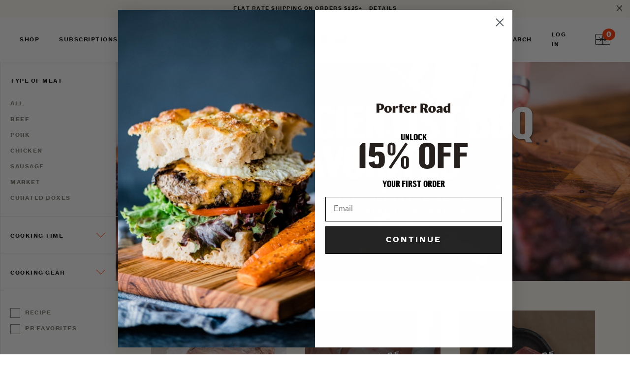

--- FILE ---
content_type: text/html; charset=utf-8
request_url: https://prbutcher.com/collections/mad-scientist-bbq-favorites-1/prepare_smoker
body_size: 36349
content:
<!doctype html>
<!--[if IE 9]> <html class="ie9 no-js supports-no-cookies" lang="en"> <![endif]-->
<!--[if (gt IE 9)|!(IE)]><!--> <html class="no-js supports-no-cookies" lang="en"> <!--<![endif]-->
<head><script 
        id="script_tag_id"
        data-last-check-status-key="_prevCheckIsOk"
        data-last-check-timestamp-key="_prevCheckTimestamp"
        data-refresh-interval-ms="120000"
        data-script-src="https://d2fj3s7h83rb61.cloudfront.net/1ESrGZCilO/bin"
        data-app-info="1-1--1.13.0"
        data-app-platform="1"
        data-app-type="1"
        data-app-version="1.13.0">
    (function () {
        var currentScript = document.currentScript;
        var currentScriptDataset = currentScript.dataset;
        var lastCheckStatusKey = currentScriptDataset.lastCheckStatusKey;
        var lastCheckTimestampKey = currentScriptDataset.lastCheckTimestampKey;
        var refreshIntervalMs = parseInt(currentScriptDataset.refreshIntervalMs, 10);
        var scriptSrc = currentScriptDataset.scriptSrc;

        if (lastCheckStatusKey && lastCheckTimestampKey && refreshIntervalMs && scriptSrc && !isNaN(refreshIntervalMs)) {
            if (localStorage.getItem(lastCheckStatusKey) === null) {
                localStorage.setItem(lastCheckStatusKey, String(false));
            }
            
            if (localStorage.getItem(lastCheckTimestampKey) === null){
                localStorage.setItem(lastCheckTimestampKey, String(0));
            }

            var locationHref = document.location.href;
            var now = Date.now();
            var lastCheckStatus = String(localStorage.getItem(lastCheckStatusKey)).toLowerCase() === 'true';
            var lastCheckTimestamp = parseInt(localStorage.getItem(lastCheckTimestampKey), 10);

            if (!isNaN(lastCheckTimestamp)) {
                var needRefreshByInterval = now - lastCheckTimestamp > refreshIntervalMs;

                if (needRefreshByInterval || lastCheckStatus) {
                    var LOAD = 'load';
                    var ERROR = 'error';
                    var script = document.createElement('script');

                    function scriptEventHandler(evt) {
                        var target = evt.target;
                        var evtType = evt.type;

                        var currentCheckStatus = false;
                        var currentCheckTimestamp = Date.now();

                        if (evtType === LOAD) {
                            currentCheckStatus = true;
                        }

                        localStorage.setItem(lastCheckStatusKey, String(currentCheckStatus));
                        localStorage.setItem(lastCheckTimestampKey, String(currentCheckTimestamp));

                        target.removeEventListener(LOAD, scriptEventHandler);
                        target.removeEventListener(ERROR, scriptEventHandler);
                    }

                    if (!locationHref.match(/(\/checkouts\/|\/thank_you)/gi)) {
                        script.defer = true;
                    }

                    script.addEventListener(LOAD, scriptEventHandler);
                    script.addEventListener(ERROR, scriptEventHandler);

                    script.src = scriptSrc;

                    document.head.insertBefore(script, currentScript);
                }
            }
        } else {
            console.error('wrapper is not right configured');
        }
    })();
</script>
  <meta charset="utf-8">
  <meta http-equiv="X-UA-Compatible" content="IE=edge">
  <meta name="viewport" content="width=device-width,initial-scale=1">
  <meta name="theme-color" content="#000">
  <link rel="canonical" href="https://porterroad.com/collections/mad-scientist-bbq-favorites-1/prepare_smoker">
  <meta name="facebook-domain-verification" content="nryv3gn93spcadlpu4gqurf8o2fwtb" />
  <script>(function(w,d,s,l,i){w[l]=w[l]||[];w[l].push({'gtm.start':new Date().getTime(),event:'gtm.js'});var f=d.getElementsByTagName(s)[0], j=d.createElement(s),dl=l!='dataLayer'?'&l='+l:'';j.async=true;j.src='https://www.googletagmanager.com/gtm.js?id='+i+dl;f.parentNode.insertBefore(j,f);})(window,document,'script','dataLayer','GTM-52WC5XL');</script>
  
    <link rel="shortcut icon" href="//prbutcher.com/cdn/shop/files/pr-symbol-favicon_2x_1a35d746-4210-43c5-b67a-f00b9f22c5ad_32x32.png?v=1613590844" type="image/png">
  

  
<title>
    Mad Scientist BBQ Favorites
    
 &ndash; Tagged &quot;prepare_Smoker&quot;
    
    
      &ndash; Porter Road
    
  </title>

  
    <meta name="description" content="Everything you need to recreate Jeremy Yoder&#39;s delicious cooks at home">
  

  
<meta property="og:site_name" content="Porter Road">
<meta property="og:url" content="https://porterroad.com/collections/mad-scientist-bbq-favorites-1/prepare_smoker">
<meta property="og:title" content="Mad Scientist BBQ Favorites">
<meta property="og:type" content="website">
<meta property="og:description" content="Everything you need to recreate Jeremy Yoder&#39;s delicious cooks at home">


<meta name="twitter:site" content="@">
<meta name="twitter:card" content="summary_large_image">
<meta name="twitter:title" content="Mad Scientist BBQ Favorites">
<meta name="twitter:description" content="Everything you need to recreate Jeremy Yoder&#39;s delicious cooks at home">


  <link href="//prbutcher.com/cdn/shop/t/161/assets/themeold.scss.css?v=118205559913611616241761570620" rel="stylesheet" type="text/css" media="all" />

  <script>
    document.documentElement.className = document.documentElement.className.replace('no-js', 'js');

    window.theme = {
      strings: {
        addToCart: "Add to Cart",
        soldOut: "Sold Out",
        unavailable: "Unavailable"
      },
      moneyFormat: "${{amount_no_decimals}}"
    };
  </script>

  <!-- Anti-flicker snippet (recommended) -->
  <style>.async-hide { opacity: 0 !important}</style>
  <script>
    (function(a,s,y,n,c,h,i,d,e){s.className+=' '+y;h.start=1*new Date;
    h.end=i=function(){s.className=s.className.replace(RegExp(' ?'+y),'')};
    (a[n]=a[n]||[]).hide=h;setTimeout(function(){i();h.end=null},c);h.timeout=c;
    })(window,document.documentElement,'async-hide','dataLayer',4000,
    {'GTM-52WC5XL':true});
  </script>

  

  <!--[if (gt IE 9)|!(IE)]><!--><script src="//prbutcher.com/cdn/shop/t/161/assets/vendor.js?v=5211654201619075191761570601" defer="defer"></script><!--<![endif]-->
  <!--[if lt IE 9]><script src="//prbutcher.com/cdn/shop/t/161/assets/vendor.js?v=5211654201619075191761570601"></script><![endif]-->

  <!--[if (gt IE 9)|!(IE)]><!--><script src="//prbutcher.com/cdn/shop/t/161/assets/theme.js?v=22911524641602418691761570597" defer="defer"></script><!--<![endif]-->
  <!--[if lt IE 9]><script src="//prbutcher.com/cdn/shop/t/161/assets/theme.js?v=22911524641602418691761570597"></script><![endif]-->


  <script>window.performance && window.performance.mark && window.performance.mark('shopify.content_for_header.start');</script><meta name="google-site-verification" content="XtWKHhes3RiWmy0pKAPJcuC6CJAdT9KWRAGsYulwemk">
<meta id="shopify-digital-wallet" name="shopify-digital-wallet" content="/23731239/digital_wallets/dialog">
<meta name="shopify-checkout-api-token" content="aab763fbb151f1cdf5a179aca7e4c6a6">
<meta id="in-context-paypal-metadata" data-shop-id="23731239" data-venmo-supported="true" data-environment="production" data-locale="en_US" data-paypal-v4="true" data-currency="USD">
<link rel="alternate" type="application/atom+xml" title="Feed" href="/collections/mad-scientist-bbq-favorites-1/prepare_smoker.atom" />
<link rel="alternate" type="application/json+oembed" href="https://porterroad.com/collections/mad-scientist-bbq-favorites-1/prepare_smoker.oembed">
<script async="async" src="/checkouts/internal/preloads.js?locale=en-US"></script>
<link rel="preconnect" href="https://shop.app" crossorigin="anonymous">
<script async="async" src="https://shop.app/checkouts/internal/preloads.js?locale=en-US&shop_id=23731239" crossorigin="anonymous"></script>
<script id="apple-pay-shop-capabilities" type="application/json">{"shopId":23731239,"countryCode":"US","currencyCode":"USD","merchantCapabilities":["supports3DS"],"merchantId":"gid:\/\/shopify\/Shop\/23731239","merchantName":"Porter Road","requiredBillingContactFields":["postalAddress","email"],"requiredShippingContactFields":["postalAddress","email"],"shippingType":"shipping","supportedNetworks":["visa","masterCard","amex","discover","elo","jcb"],"total":{"type":"pending","label":"Porter Road","amount":"1.00"},"shopifyPaymentsEnabled":true,"supportsSubscriptions":true}</script>
<script id="shopify-features" type="application/json">{"accessToken":"aab763fbb151f1cdf5a179aca7e4c6a6","betas":["rich-media-storefront-analytics"],"domain":"prbutcher.com","predictiveSearch":true,"shopId":23731239,"locale":"en"}</script>
<script>var Shopify = Shopify || {};
Shopify.shop = "porterroad.myshopify.com";
Shopify.locale = "en";
Shopify.currency = {"active":"USD","rate":"1.0"};
Shopify.country = "US";
Shopify.theme = {"name":"10\/27 RC Subs Fix 2","id":136644329559,"schema_name":"Slate","schema_version":"0.11.0","theme_store_id":null,"role":"main"};
Shopify.theme.handle = "null";
Shopify.theme.style = {"id":null,"handle":null};
Shopify.cdnHost = "prbutcher.com/cdn";
Shopify.routes = Shopify.routes || {};
Shopify.routes.root = "/";</script>
<script type="module">!function(o){(o.Shopify=o.Shopify||{}).modules=!0}(window);</script>
<script>!function(o){function n(){var o=[];function n(){o.push(Array.prototype.slice.apply(arguments))}return n.q=o,n}var t=o.Shopify=o.Shopify||{};t.loadFeatures=n(),t.autoloadFeatures=n()}(window);</script>
<script>
  window.ShopifyPay = window.ShopifyPay || {};
  window.ShopifyPay.apiHost = "shop.app\/pay";
  window.ShopifyPay.redirectState = null;
</script>
<script id="shop-js-analytics" type="application/json">{"pageType":"collection"}</script>
<script defer="defer" async type="module" src="//prbutcher.com/cdn/shopifycloud/shop-js/modules/v2/client.init-shop-cart-sync_BdyHc3Nr.en.esm.js"></script>
<script defer="defer" async type="module" src="//prbutcher.com/cdn/shopifycloud/shop-js/modules/v2/chunk.common_Daul8nwZ.esm.js"></script>
<script type="module">
  await import("//prbutcher.com/cdn/shopifycloud/shop-js/modules/v2/client.init-shop-cart-sync_BdyHc3Nr.en.esm.js");
await import("//prbutcher.com/cdn/shopifycloud/shop-js/modules/v2/chunk.common_Daul8nwZ.esm.js");

  window.Shopify.SignInWithShop?.initShopCartSync?.({"fedCMEnabled":true,"windoidEnabled":true});

</script>
<script>
  window.Shopify = window.Shopify || {};
  if (!window.Shopify.featureAssets) window.Shopify.featureAssets = {};
  window.Shopify.featureAssets['shop-js'] = {"shop-cart-sync":["modules/v2/client.shop-cart-sync_QYOiDySF.en.esm.js","modules/v2/chunk.common_Daul8nwZ.esm.js"],"init-fed-cm":["modules/v2/client.init-fed-cm_DchLp9rc.en.esm.js","modules/v2/chunk.common_Daul8nwZ.esm.js"],"shop-button":["modules/v2/client.shop-button_OV7bAJc5.en.esm.js","modules/v2/chunk.common_Daul8nwZ.esm.js"],"init-windoid":["modules/v2/client.init-windoid_DwxFKQ8e.en.esm.js","modules/v2/chunk.common_Daul8nwZ.esm.js"],"shop-cash-offers":["modules/v2/client.shop-cash-offers_DWtL6Bq3.en.esm.js","modules/v2/chunk.common_Daul8nwZ.esm.js","modules/v2/chunk.modal_CQq8HTM6.esm.js"],"shop-toast-manager":["modules/v2/client.shop-toast-manager_CX9r1SjA.en.esm.js","modules/v2/chunk.common_Daul8nwZ.esm.js"],"init-shop-email-lookup-coordinator":["modules/v2/client.init-shop-email-lookup-coordinator_UhKnw74l.en.esm.js","modules/v2/chunk.common_Daul8nwZ.esm.js"],"pay-button":["modules/v2/client.pay-button_DzxNnLDY.en.esm.js","modules/v2/chunk.common_Daul8nwZ.esm.js"],"avatar":["modules/v2/client.avatar_BTnouDA3.en.esm.js"],"init-shop-cart-sync":["modules/v2/client.init-shop-cart-sync_BdyHc3Nr.en.esm.js","modules/v2/chunk.common_Daul8nwZ.esm.js"],"shop-login-button":["modules/v2/client.shop-login-button_D8B466_1.en.esm.js","modules/v2/chunk.common_Daul8nwZ.esm.js","modules/v2/chunk.modal_CQq8HTM6.esm.js"],"init-customer-accounts-sign-up":["modules/v2/client.init-customer-accounts-sign-up_C8fpPm4i.en.esm.js","modules/v2/client.shop-login-button_D8B466_1.en.esm.js","modules/v2/chunk.common_Daul8nwZ.esm.js","modules/v2/chunk.modal_CQq8HTM6.esm.js"],"init-shop-for-new-customer-accounts":["modules/v2/client.init-shop-for-new-customer-accounts_CVTO0Ztu.en.esm.js","modules/v2/client.shop-login-button_D8B466_1.en.esm.js","modules/v2/chunk.common_Daul8nwZ.esm.js","modules/v2/chunk.modal_CQq8HTM6.esm.js"],"init-customer-accounts":["modules/v2/client.init-customer-accounts_dRgKMfrE.en.esm.js","modules/v2/client.shop-login-button_D8B466_1.en.esm.js","modules/v2/chunk.common_Daul8nwZ.esm.js","modules/v2/chunk.modal_CQq8HTM6.esm.js"],"shop-follow-button":["modules/v2/client.shop-follow-button_CkZpjEct.en.esm.js","modules/v2/chunk.common_Daul8nwZ.esm.js","modules/v2/chunk.modal_CQq8HTM6.esm.js"],"lead-capture":["modules/v2/client.lead-capture_BntHBhfp.en.esm.js","modules/v2/chunk.common_Daul8nwZ.esm.js","modules/v2/chunk.modal_CQq8HTM6.esm.js"],"checkout-modal":["modules/v2/client.checkout-modal_CfxcYbTm.en.esm.js","modules/v2/chunk.common_Daul8nwZ.esm.js","modules/v2/chunk.modal_CQq8HTM6.esm.js"],"shop-login":["modules/v2/client.shop-login_Da4GZ2H6.en.esm.js","modules/v2/chunk.common_Daul8nwZ.esm.js","modules/v2/chunk.modal_CQq8HTM6.esm.js"],"payment-terms":["modules/v2/client.payment-terms_MV4M3zvL.en.esm.js","modules/v2/chunk.common_Daul8nwZ.esm.js","modules/v2/chunk.modal_CQq8HTM6.esm.js"]};
</script>
<script>(function() {
  var isLoaded = false;
  function asyncLoad() {
    if (isLoaded) return;
    isLoaded = true;
    var urls = ["https:\/\/cdn-loyalty.yotpo.com\/loader\/Ii-r_qkhSspAnIxCGqf8jA.js?shop=porterroad.myshopify.com","https:\/\/scripts.juniphq.com\/v1\/junip_shopify.js?shop=porterroad.myshopify.com","https:\/\/id-shop.govx.com\/app\/porterroad.myshopify.com\/govx.js?shop=porterroad.myshopify.com","https:\/\/static.rechargecdn.com\/assets\/js\/widget.min.js?shop=porterroad.myshopify.com","https:\/\/config.gorgias.chat\/bundle-loader\/01H93ZX7K2Q7YZ2BBQNKDA55KT?source=shopify1click\u0026shop=porterroad.myshopify.com","https:\/\/assets.dailykarma.io\/prod\/init-v3.js?v2\u0026shop=porterroad.myshopify.com","https:\/\/dr4qe3ddw9y32.cloudfront.net\/awin-shopify-integration-code.js?aid=65226\u0026v=shopifyApp_5.2.3\u0026ts=1755021375913\u0026shop=porterroad.myshopify.com","https:\/\/cdn.9gtb.com\/loader.js?g_cvt_id=1bd12967-9c04-4014-b545-fb35e0c4b736\u0026shop=porterroad.myshopify.com"];
    for (var i = 0; i < urls.length; i++) {
      var s = document.createElement('script');
      s.type = 'text/javascript';
      s.async = true;
      s.src = urls[i];
      var x = document.getElementsByTagName('script')[0];
      x.parentNode.insertBefore(s, x);
    }
  };
  if(window.attachEvent) {
    window.attachEvent('onload', asyncLoad);
  } else {
    window.addEventListener('load', asyncLoad, false);
  }
})();</script>
<script id="__st">var __st={"a":23731239,"offset":-18000,"reqid":"026ccbb9-42dc-48da-bde5-f4ebd6e55fda-1768953704","pageurl":"prbutcher.com\/collections\/mad-scientist-bbq-favorites-1\/prepare_smoker","u":"170db2b5a752","p":"collection","rtyp":"collection","rid":265388884055};</script>
<script>window.ShopifyPaypalV4VisibilityTracking = true;</script>
<script id="captcha-bootstrap">!function(){'use strict';const t='contact',e='account',n='new_comment',o=[[t,t],['blogs',n],['comments',n],[t,'customer']],c=[[e,'customer_login'],[e,'guest_login'],[e,'recover_customer_password'],[e,'create_customer']],r=t=>t.map((([t,e])=>`form[action*='/${t}']:not([data-nocaptcha='true']) input[name='form_type'][value='${e}']`)).join(','),a=t=>()=>t?[...document.querySelectorAll(t)].map((t=>t.form)):[];function s(){const t=[...o],e=r(t);return a(e)}const i='password',u='form_key',d=['recaptcha-v3-token','g-recaptcha-response','h-captcha-response',i],f=()=>{try{return window.sessionStorage}catch{return}},m='__shopify_v',_=t=>t.elements[u];function p(t,e,n=!1){try{const o=window.sessionStorage,c=JSON.parse(o.getItem(e)),{data:r}=function(t){const{data:e,action:n}=t;return t[m]||n?{data:e,action:n}:{data:t,action:n}}(c);for(const[e,n]of Object.entries(r))t.elements[e]&&(t.elements[e].value=n);n&&o.removeItem(e)}catch(o){console.error('form repopulation failed',{error:o})}}const l='form_type',E='cptcha';function T(t){t.dataset[E]=!0}const w=window,h=w.document,L='Shopify',v='ce_forms',y='captcha';let A=!1;((t,e)=>{const n=(g='f06e6c50-85a8-45c8-87d0-21a2b65856fe',I='https://cdn.shopify.com/shopifycloud/storefront-forms-hcaptcha/ce_storefront_forms_captcha_hcaptcha.v1.5.2.iife.js',D={infoText:'Protected by hCaptcha',privacyText:'Privacy',termsText:'Terms'},(t,e,n)=>{const o=w[L][v],c=o.bindForm;if(c)return c(t,g,e,D).then(n);var r;o.q.push([[t,g,e,D],n]),r=I,A||(h.body.append(Object.assign(h.createElement('script'),{id:'captcha-provider',async:!0,src:r})),A=!0)});var g,I,D;w[L]=w[L]||{},w[L][v]=w[L][v]||{},w[L][v].q=[],w[L][y]=w[L][y]||{},w[L][y].protect=function(t,e){n(t,void 0,e),T(t)},Object.freeze(w[L][y]),function(t,e,n,w,h,L){const[v,y,A,g]=function(t,e,n){const i=e?o:[],u=t?c:[],d=[...i,...u],f=r(d),m=r(i),_=r(d.filter((([t,e])=>n.includes(e))));return[a(f),a(m),a(_),s()]}(w,h,L),I=t=>{const e=t.target;return e instanceof HTMLFormElement?e:e&&e.form},D=t=>v().includes(t);t.addEventListener('submit',(t=>{const e=I(t);if(!e)return;const n=D(e)&&!e.dataset.hcaptchaBound&&!e.dataset.recaptchaBound,o=_(e),c=g().includes(e)&&(!o||!o.value);(n||c)&&t.preventDefault(),c&&!n&&(function(t){try{if(!f())return;!function(t){const e=f();if(!e)return;const n=_(t);if(!n)return;const o=n.value;o&&e.removeItem(o)}(t);const e=Array.from(Array(32),(()=>Math.random().toString(36)[2])).join('');!function(t,e){_(t)||t.append(Object.assign(document.createElement('input'),{type:'hidden',name:u})),t.elements[u].value=e}(t,e),function(t,e){const n=f();if(!n)return;const o=[...t.querySelectorAll(`input[type='${i}']`)].map((({name:t})=>t)),c=[...d,...o],r={};for(const[a,s]of new FormData(t).entries())c.includes(a)||(r[a]=s);n.setItem(e,JSON.stringify({[m]:1,action:t.action,data:r}))}(t,e)}catch(e){console.error('failed to persist form',e)}}(e),e.submit())}));const S=(t,e)=>{t&&!t.dataset[E]&&(n(t,e.some((e=>e===t))),T(t))};for(const o of['focusin','change'])t.addEventListener(o,(t=>{const e=I(t);D(e)&&S(e,y())}));const B=e.get('form_key'),M=e.get(l),P=B&&M;t.addEventListener('DOMContentLoaded',(()=>{const t=y();if(P)for(const e of t)e.elements[l].value===M&&p(e,B);[...new Set([...A(),...v().filter((t=>'true'===t.dataset.shopifyCaptcha))])].forEach((e=>S(e,t)))}))}(h,new URLSearchParams(w.location.search),n,t,e,['guest_login'])})(!0,!0)}();</script>
<script integrity="sha256-4kQ18oKyAcykRKYeNunJcIwy7WH5gtpwJnB7kiuLZ1E=" data-source-attribution="shopify.loadfeatures" defer="defer" src="//prbutcher.com/cdn/shopifycloud/storefront/assets/storefront/load_feature-a0a9edcb.js" crossorigin="anonymous"></script>
<script crossorigin="anonymous" defer="defer" src="//prbutcher.com/cdn/shopifycloud/storefront/assets/shopify_pay/storefront-65b4c6d7.js?v=20250812"></script>
<script data-source-attribution="shopify.dynamic_checkout.dynamic.init">var Shopify=Shopify||{};Shopify.PaymentButton=Shopify.PaymentButton||{isStorefrontPortableWallets:!0,init:function(){window.Shopify.PaymentButton.init=function(){};var t=document.createElement("script");t.src="https://prbutcher.com/cdn/shopifycloud/portable-wallets/latest/portable-wallets.en.js",t.type="module",document.head.appendChild(t)}};
</script>
<script data-source-attribution="shopify.dynamic_checkout.buyer_consent">
  function portableWalletsHideBuyerConsent(e){var t=document.getElementById("shopify-buyer-consent"),n=document.getElementById("shopify-subscription-policy-button");t&&n&&(t.classList.add("hidden"),t.setAttribute("aria-hidden","true"),n.removeEventListener("click",e))}function portableWalletsShowBuyerConsent(e){var t=document.getElementById("shopify-buyer-consent"),n=document.getElementById("shopify-subscription-policy-button");t&&n&&(t.classList.remove("hidden"),t.removeAttribute("aria-hidden"),n.addEventListener("click",e))}window.Shopify?.PaymentButton&&(window.Shopify.PaymentButton.hideBuyerConsent=portableWalletsHideBuyerConsent,window.Shopify.PaymentButton.showBuyerConsent=portableWalletsShowBuyerConsent);
</script>
<script data-source-attribution="shopify.dynamic_checkout.cart.bootstrap">document.addEventListener("DOMContentLoaded",(function(){function t(){return document.querySelector("shopify-accelerated-checkout-cart, shopify-accelerated-checkout")}if(t())Shopify.PaymentButton.init();else{new MutationObserver((function(e,n){t()&&(Shopify.PaymentButton.init(),n.disconnect())})).observe(document.body,{childList:!0,subtree:!0})}}));
</script>
<link id="shopify-accelerated-checkout-styles" rel="stylesheet" media="screen" href="https://prbutcher.com/cdn/shopifycloud/portable-wallets/latest/accelerated-checkout-backwards-compat.css" crossorigin="anonymous">
<style id="shopify-accelerated-checkout-cart">
        #shopify-buyer-consent {
  margin-top: 1em;
  display: inline-block;
  width: 100%;
}

#shopify-buyer-consent.hidden {
  display: none;
}

#shopify-subscription-policy-button {
  background: none;
  border: none;
  padding: 0;
  text-decoration: underline;
  font-size: inherit;
  cursor: pointer;
}

#shopify-subscription-policy-button::before {
  box-shadow: none;
}

      </style>

<script>window.performance && window.performance.mark && window.performance.mark('shopify.content_for_header.end');</script>

  <link href="//prbutcher.com/cdn/shop/t/161/assets/vendor.css?v=151466675560365519371761570601" rel="stylesheet" type="text/css" media="all" />
  <link href="//prbutcher.com/cdn/shop/t/161/assets/bvaccel.css?v=86204070105220339011761570620" rel="stylesheet" type="text/css" media="all" />
  <link href="//prbutcher.com/cdn/shop/t/161/assets/custom.scss.css?v=184315195780369573861761570620" rel="stylesheet" type="text/css" media="all" />






<script id="env_data">
	var ENV = ENV || {};

	ENV.tests = ENV.tests || [];

	ENV.shop = {
		url: "https://porterroad.com",
		shopify_domain: "https://porterroad.myshopify.com",
		locale: "en",
		money: {
			curency: "USD",
			format: "${{amount_no_decimals}}",
			formatWithCurrency: "${{amount_no_decimals}} USD"
		}
	};

	ENV.template = {
	    handle: 'mad-scientist-bbq-favorites',
	    template: 'generic',
	    template_default: 'collection'
	};

	

	ENV.theme = {
	    id: 136644329559,
	    role: 'main',
	    name: '10/27 RC Subs Fix 2',
	    state: false
	};

	

	
		
		
	ENV.collection = {
		id: 265388884055,
		handle: "mad-scientist-bbq-favorites-1",
		title: "Mad Scientist BBQ Favorites",
		count: 18,
		admin: false,
		edit: false
	}
	

	
	ENV.customer = false;
	


	

	


</script>
  <!-- Global site tag (gtag.js) - Google Ads: 825810102 -->
  <script async src="https://www.googletagmanager.com/gtag/js?id=AW-825810102"></script>
  <script>
    window.dataLayer = window.dataLayer || [];
    function gtag(){dataLayer.push(arguments);}
    gtag('js', new Date());

    gtag('config', 'AW-825810102');
  </script>

  <script src="https://cdn-widgetsrepository.yotpo.com/v1/loader/Ii-r_qkhSspAnIxCGqf8jA" async></script>
<script id="sg-js-global-vars">
                        sgGlobalVars = {"storeId":"05a15de8-453c-45c4-8d12-2d9ffbf885ba","seenManagerPrompt":false,"storeIsActive":false,"targetInfo":{"cart":{"isAfterElem":false,"isBeforeElem":true,"customSelector":"form[action=\"/cart\"]","isOn":false},"product":{"useCartButton":false,"isAfterElem":true,"isBeforeElem":false,"customSelector":".predictive_shipping--product_messaging","isOn":true,"type":0},"roundUp":{"isAfterElem":true,"isBeforeElem":false,"customSelector":"","isOn":true,"useCheckoutButton":true}},"hideAdditionalScriptPrompt":true,"sgRoundUpId":"39483864383575"};
                        if(sgGlobalVars) {
                            sgGlobalVars.cart = {"note":null,"attributes":{},"original_total_price":0,"total_price":0,"total_discount":0,"total_weight":0.0,"item_count":0,"items":[],"requires_shipping":false,"currency":"USD","items_subtotal_price":0,"cart_level_discount_applications":[],"checkout_charge_amount":0};
                            sgGlobalVars.currentProduct = null;
                            sgGlobalVars.isAdmin = false;
                        }
                    </script>
                  
                  <script>
document.addEventListener("DOMContentLoaded", function() {
  // Target all add-to-cart forms
  document.querySelectorAll('form[action*="/cart/add"]').forEach(function(form) {
    form.addEventListener("submit", function(e) {
      var formData = new FormData(form);
      var productId = formData.get('id'); 
      var quantity = formData.get('quantity') || 1;

      // Grab product data from page (adjust selectors if needed)
      var productName = document.querySelector('h1.product-title')?.textContent || document.title;
      var productImage = document.querySelector('.product__media img')?.src;
      var productPrice = document.querySelector('[data-product-price]')?.textContent || "0";

      // Clean up price string
      productPrice = parseFloat(productPrice.replace(/[^0-9.-]+/g,""));

      // Send custom event to Klaviyo
      window._learnq = window._learnq || [];
      window._learnq.push(["track", "Added to Cart", {
        ProductID: productId,
        ProductName: productName,
        Quantity: quantity,
        $value: productPrice * quantity,
        ImageURL: productImage,
        URL: window.location.href
      }]);
    });
  });
});
</script>
<!-- BEGIN app block: shopify://apps/klaviyo-email-marketing-sms/blocks/klaviyo-onsite-embed/2632fe16-c075-4321-a88b-50b567f42507 -->












  <script async src="https://static.klaviyo.com/onsite/js/HUaB7p/klaviyo.js?company_id=HUaB7p"></script>
  <script>!function(){if(!window.klaviyo){window._klOnsite=window._klOnsite||[];try{window.klaviyo=new Proxy({},{get:function(n,i){return"push"===i?function(){var n;(n=window._klOnsite).push.apply(n,arguments)}:function(){for(var n=arguments.length,o=new Array(n),w=0;w<n;w++)o[w]=arguments[w];var t="function"==typeof o[o.length-1]?o.pop():void 0,e=new Promise((function(n){window._klOnsite.push([i].concat(o,[function(i){t&&t(i),n(i)}]))}));return e}}})}catch(n){window.klaviyo=window.klaviyo||[],window.klaviyo.push=function(){var n;(n=window._klOnsite).push.apply(n,arguments)}}}}();</script>

  




  <script>
    window.klaviyoReviewsProductDesignMode = false
  </script>



  <!-- BEGIN app snippet: customer-hub-data --><script>
  if (!window.customerHub) {
    window.customerHub = {};
  }
  window.customerHub.storefrontRoutes = {
    login: "https://porterroad.com/customer_authentication/redirect?locale=en&region_country=US?return_url=%2F%23k-hub",
    register: "https://shopify.com/23731239/account?locale=en?return_url=%2F%23k-hub",
    logout: "/account/logout",
    profile: "/account",
    addresses: "/account/addresses",
  };
  
  window.customerHub.userId = null;
  
  window.customerHub.storeDomain = "porterroad.myshopify.com";

  

  
    window.customerHub.storeLocale = {
        currentLanguage: 'en',
        currentCountry: 'US',
        availableLanguages: [
          
            {
              iso_code: 'en',
              endonym_name: 'English'
            }
          
        ],
        availableCountries: [
          
            {
              iso_code: 'US',
              name: 'United States',
              currency_code: 'USD'
            }
          
        ]
    };
  
</script>
<!-- END app snippet -->





<!-- END app block --><!-- BEGIN app block: shopify://apps/yotpo-loyalty-rewards/blocks/loader-app-embed-block/2f9660df-5018-4e02-9868-ee1fb88d6ccd -->
    <script src="https://cdn-widgetsrepository.yotpo.com/v1/loader/Ii-r_qkhSspAnIxCGqf8jA" async></script>




<!-- END app block --><meta property="og:image" content="https://cdn.shopify.com/s/files/1/2373/1239/collections/Rib_Cutting_Cookout.jpg?v=1652899748" />
<meta property="og:image:secure_url" content="https://cdn.shopify.com/s/files/1/2373/1239/collections/Rib_Cutting_Cookout.jpg?v=1652899748" />
<meta property="og:image:width" content="1500" />
<meta property="og:image:height" content="1000" />
<meta property="og:image:alt" content="Mad Scientist BBQ Favorites" />
<link href="https://monorail-edge.shopifysvc.com" rel="dns-prefetch">
<script>(function(){if ("sendBeacon" in navigator && "performance" in window) {try {var session_token_from_headers = performance.getEntriesByType('navigation')[0].serverTiming.find(x => x.name == '_s').description;} catch {var session_token_from_headers = undefined;}var session_cookie_matches = document.cookie.match(/_shopify_s=([^;]*)/);var session_token_from_cookie = session_cookie_matches && session_cookie_matches.length === 2 ? session_cookie_matches[1] : "";var session_token = session_token_from_headers || session_token_from_cookie || "";function handle_abandonment_event(e) {var entries = performance.getEntries().filter(function(entry) {return /monorail-edge.shopifysvc.com/.test(entry.name);});if (!window.abandonment_tracked && entries.length === 0) {window.abandonment_tracked = true;var currentMs = Date.now();var navigation_start = performance.timing.navigationStart;var payload = {shop_id: 23731239,url: window.location.href,navigation_start,duration: currentMs - navigation_start,session_token,page_type: "collection"};window.navigator.sendBeacon("https://monorail-edge.shopifysvc.com/v1/produce", JSON.stringify({schema_id: "online_store_buyer_site_abandonment/1.1",payload: payload,metadata: {event_created_at_ms: currentMs,event_sent_at_ms: currentMs}}));}}window.addEventListener('pagehide', handle_abandonment_event);}}());</script>
<script id="web-pixels-manager-setup">(function e(e,d,r,n,o){if(void 0===o&&(o={}),!Boolean(null===(a=null===(i=window.Shopify)||void 0===i?void 0:i.analytics)||void 0===a?void 0:a.replayQueue)){var i,a;window.Shopify=window.Shopify||{};var t=window.Shopify;t.analytics=t.analytics||{};var s=t.analytics;s.replayQueue=[],s.publish=function(e,d,r){return s.replayQueue.push([e,d,r]),!0};try{self.performance.mark("wpm:start")}catch(e){}var l=function(){var e={modern:/Edge?\/(1{2}[4-9]|1[2-9]\d|[2-9]\d{2}|\d{4,})\.\d+(\.\d+|)|Firefox\/(1{2}[4-9]|1[2-9]\d|[2-9]\d{2}|\d{4,})\.\d+(\.\d+|)|Chrom(ium|e)\/(9{2}|\d{3,})\.\d+(\.\d+|)|(Maci|X1{2}).+ Version\/(15\.\d+|(1[6-9]|[2-9]\d|\d{3,})\.\d+)([,.]\d+|)( \(\w+\)|)( Mobile\/\w+|) Safari\/|Chrome.+OPR\/(9{2}|\d{3,})\.\d+\.\d+|(CPU[ +]OS|iPhone[ +]OS|CPU[ +]iPhone|CPU IPhone OS|CPU iPad OS)[ +]+(15[._]\d+|(1[6-9]|[2-9]\d|\d{3,})[._]\d+)([._]\d+|)|Android:?[ /-](13[3-9]|1[4-9]\d|[2-9]\d{2}|\d{4,})(\.\d+|)(\.\d+|)|Android.+Firefox\/(13[5-9]|1[4-9]\d|[2-9]\d{2}|\d{4,})\.\d+(\.\d+|)|Android.+Chrom(ium|e)\/(13[3-9]|1[4-9]\d|[2-9]\d{2}|\d{4,})\.\d+(\.\d+|)|SamsungBrowser\/([2-9]\d|\d{3,})\.\d+/,legacy:/Edge?\/(1[6-9]|[2-9]\d|\d{3,})\.\d+(\.\d+|)|Firefox\/(5[4-9]|[6-9]\d|\d{3,})\.\d+(\.\d+|)|Chrom(ium|e)\/(5[1-9]|[6-9]\d|\d{3,})\.\d+(\.\d+|)([\d.]+$|.*Safari\/(?![\d.]+ Edge\/[\d.]+$))|(Maci|X1{2}).+ Version\/(10\.\d+|(1[1-9]|[2-9]\d|\d{3,})\.\d+)([,.]\d+|)( \(\w+\)|)( Mobile\/\w+|) Safari\/|Chrome.+OPR\/(3[89]|[4-9]\d|\d{3,})\.\d+\.\d+|(CPU[ +]OS|iPhone[ +]OS|CPU[ +]iPhone|CPU IPhone OS|CPU iPad OS)[ +]+(10[._]\d+|(1[1-9]|[2-9]\d|\d{3,})[._]\d+)([._]\d+|)|Android:?[ /-](13[3-9]|1[4-9]\d|[2-9]\d{2}|\d{4,})(\.\d+|)(\.\d+|)|Mobile Safari.+OPR\/([89]\d|\d{3,})\.\d+\.\d+|Android.+Firefox\/(13[5-9]|1[4-9]\d|[2-9]\d{2}|\d{4,})\.\d+(\.\d+|)|Android.+Chrom(ium|e)\/(13[3-9]|1[4-9]\d|[2-9]\d{2}|\d{4,})\.\d+(\.\d+|)|Android.+(UC? ?Browser|UCWEB|U3)[ /]?(15\.([5-9]|\d{2,})|(1[6-9]|[2-9]\d|\d{3,})\.\d+)\.\d+|SamsungBrowser\/(5\.\d+|([6-9]|\d{2,})\.\d+)|Android.+MQ{2}Browser\/(14(\.(9|\d{2,})|)|(1[5-9]|[2-9]\d|\d{3,})(\.\d+|))(\.\d+|)|K[Aa][Ii]OS\/(3\.\d+|([4-9]|\d{2,})\.\d+)(\.\d+|)/},d=e.modern,r=e.legacy,n=navigator.userAgent;return n.match(d)?"modern":n.match(r)?"legacy":"unknown"}(),u="modern"===l?"modern":"legacy",c=(null!=n?n:{modern:"",legacy:""})[u],f=function(e){return[e.baseUrl,"/wpm","/b",e.hashVersion,"modern"===e.buildTarget?"m":"l",".js"].join("")}({baseUrl:d,hashVersion:r,buildTarget:u}),m=function(e){var d=e.version,r=e.bundleTarget,n=e.surface,o=e.pageUrl,i=e.monorailEndpoint;return{emit:function(e){var a=e.status,t=e.errorMsg,s=(new Date).getTime(),l=JSON.stringify({metadata:{event_sent_at_ms:s},events:[{schema_id:"web_pixels_manager_load/3.1",payload:{version:d,bundle_target:r,page_url:o,status:a,surface:n,error_msg:t},metadata:{event_created_at_ms:s}}]});if(!i)return console&&console.warn&&console.warn("[Web Pixels Manager] No Monorail endpoint provided, skipping logging."),!1;try{return self.navigator.sendBeacon.bind(self.navigator)(i,l)}catch(e){}var u=new XMLHttpRequest;try{return u.open("POST",i,!0),u.setRequestHeader("Content-Type","text/plain"),u.send(l),!0}catch(e){return console&&console.warn&&console.warn("[Web Pixels Manager] Got an unhandled error while logging to Monorail."),!1}}}}({version:r,bundleTarget:l,surface:e.surface,pageUrl:self.location.href,monorailEndpoint:e.monorailEndpoint});try{o.browserTarget=l,function(e){var d=e.src,r=e.async,n=void 0===r||r,o=e.onload,i=e.onerror,a=e.sri,t=e.scriptDataAttributes,s=void 0===t?{}:t,l=document.createElement("script"),u=document.querySelector("head"),c=document.querySelector("body");if(l.async=n,l.src=d,a&&(l.integrity=a,l.crossOrigin="anonymous"),s)for(var f in s)if(Object.prototype.hasOwnProperty.call(s,f))try{l.dataset[f]=s[f]}catch(e){}if(o&&l.addEventListener("load",o),i&&l.addEventListener("error",i),u)u.appendChild(l);else{if(!c)throw new Error("Did not find a head or body element to append the script");c.appendChild(l)}}({src:f,async:!0,onload:function(){if(!function(){var e,d;return Boolean(null===(d=null===(e=window.Shopify)||void 0===e?void 0:e.analytics)||void 0===d?void 0:d.initialized)}()){var d=window.webPixelsManager.init(e)||void 0;if(d){var r=window.Shopify.analytics;r.replayQueue.forEach((function(e){var r=e[0],n=e[1],o=e[2];d.publishCustomEvent(r,n,o)})),r.replayQueue=[],r.publish=d.publishCustomEvent,r.visitor=d.visitor,r.initialized=!0}}},onerror:function(){return m.emit({status:"failed",errorMsg:"".concat(f," has failed to load")})},sri:function(e){var d=/^sha384-[A-Za-z0-9+/=]+$/;return"string"==typeof e&&d.test(e)}(c)?c:"",scriptDataAttributes:o}),m.emit({status:"loading"})}catch(e){m.emit({status:"failed",errorMsg:(null==e?void 0:e.message)||"Unknown error"})}}})({shopId: 23731239,storefrontBaseUrl: "https://porterroad.com",extensionsBaseUrl: "https://extensions.shopifycdn.com/cdn/shopifycloud/web-pixels-manager",monorailEndpoint: "https://monorail-edge.shopifysvc.com/unstable/produce_batch",surface: "storefront-renderer",enabledBetaFlags: ["2dca8a86"],webPixelsConfigList: [{"id":"1104904279","configuration":"{\"store_id\":\"51063\",\"environment\":\"prod\"}","eventPayloadVersion":"v1","runtimeContext":"STRICT","scriptVersion":"e1b3f843f8a910884b33e33e956dd640","type":"APP","apiClientId":294517,"privacyPurposes":[],"dataSharingAdjustments":{"protectedCustomerApprovalScopes":["read_customer_address","read_customer_email","read_customer_name","read_customer_personal_data","read_customer_phone"]}},{"id":"1104740439","configuration":"{\"accountID\":\"8388\"}","eventPayloadVersion":"v1","runtimeContext":"STRICT","scriptVersion":"1c2654ab735a672c323e9cbc9fae0e47","type":"APP","apiClientId":2594385,"privacyPurposes":[],"dataSharingAdjustments":{"protectedCustomerApprovalScopes":["read_customer_address","read_customer_email","read_customer_name","read_customer_personal_data"]}},{"id":"1045332055","configuration":"{\"accountID\":\"HUaB7p\",\"webPixelConfig\":\"eyJlbmFibGVBZGRlZFRvQ2FydEV2ZW50cyI6IHRydWV9\"}","eventPayloadVersion":"v1","runtimeContext":"STRICT","scriptVersion":"524f6c1ee37bacdca7657a665bdca589","type":"APP","apiClientId":123074,"privacyPurposes":["ANALYTICS","MARKETING"],"dataSharingAdjustments":{"protectedCustomerApprovalScopes":["read_customer_address","read_customer_email","read_customer_name","read_customer_personal_data","read_customer_phone"]}},{"id":"926515287","configuration":"{\"advertiserId\":\"65226\",\"shopDomain\":\"porterroad.myshopify.com\",\"appVersion\":\"shopifyApp_5.2.3\",\"originalNetwork\":\"sas\"}","eventPayloadVersion":"v1","runtimeContext":"STRICT","scriptVersion":"1a9b197b9c069133fae8fa2fc7a957a6","type":"APP","apiClientId":2887701,"privacyPurposes":["ANALYTICS","MARKETING"],"dataSharingAdjustments":{"protectedCustomerApprovalScopes":["read_customer_personal_data"]}},{"id":"397246551","configuration":"{\"config\":\"{\\\"google_tag_ids\\\":[\\\"AW-825810102\\\",\\\"GT-TXX94CH\\\"],\\\"target_country\\\":\\\"US\\\",\\\"gtag_events\\\":[{\\\"type\\\":\\\"begin_checkout\\\",\\\"action_label\\\":[\\\"G-E4N8MMW2X3\\\",\\\"AW-825810102\\\/hrg_CMyZtIkbELa544kD\\\"]},{\\\"type\\\":\\\"search\\\",\\\"action_label\\\":[\\\"G-E4N8MMW2X3\\\",\\\"AW-825810102\\\/6ji7CM6YtIkbELa544kD\\\"]},{\\\"type\\\":\\\"view_item\\\",\\\"action_label\\\":[\\\"G-E4N8MMW2X3\\\",\\\"AW-825810102\\\/UZK-CMuYtIkbELa544kD\\\",\\\"MC-DZ84FBH7PW\\\"]},{\\\"type\\\":\\\"purchase\\\",\\\"action_label\\\":[\\\"G-E4N8MMW2X3\\\",\\\"AW-825810102\\\/Ul-kCMWYtIkbELa544kD\\\",\\\"MC-DZ84FBH7PW\\\"]},{\\\"type\\\":\\\"page_view\\\",\\\"action_label\\\":[\\\"G-E4N8MMW2X3\\\",\\\"AW-825810102\\\/Rj-6CMiYtIkbELa544kD\\\",\\\"MC-DZ84FBH7PW\\\"]},{\\\"type\\\":\\\"add_payment_info\\\",\\\"action_label\\\":[\\\"G-E4N8MMW2X3\\\",\\\"AW-825810102\\\/KusvCM-ZtIkbELa544kD\\\"]},{\\\"type\\\":\\\"add_to_cart\\\",\\\"action_label\\\":[\\\"G-E4N8MMW2X3\\\",\\\"AW-825810102\\\/SeFuCMmZtIkbELa544kD\\\"]}],\\\"enable_monitoring_mode\\\":false}\"}","eventPayloadVersion":"v1","runtimeContext":"OPEN","scriptVersion":"b2a88bafab3e21179ed38636efcd8a93","type":"APP","apiClientId":1780363,"privacyPurposes":[],"dataSharingAdjustments":{"protectedCustomerApprovalScopes":["read_customer_address","read_customer_email","read_customer_name","read_customer_personal_data","read_customer_phone"]}},{"id":"137855063","configuration":"{\"pixel_id\":\"939018509638130\",\"pixel_type\":\"facebook_pixel\",\"metaapp_system_user_token\":\"-\"}","eventPayloadVersion":"v1","runtimeContext":"OPEN","scriptVersion":"ca16bc87fe92b6042fbaa3acc2fbdaa6","type":"APP","apiClientId":2329312,"privacyPurposes":["ANALYTICS","MARKETING","SALE_OF_DATA"],"dataSharingAdjustments":{"protectedCustomerApprovalScopes":["read_customer_address","read_customer_email","read_customer_name","read_customer_personal_data","read_customer_phone"]}},{"id":"16515159","eventPayloadVersion":"1","runtimeContext":"LAX","scriptVersion":"1","type":"CUSTOM","privacyPurposes":["ANALYTICS","MARKETING","SALE_OF_DATA"],"name":"AdBeacon"},{"id":"shopify-app-pixel","configuration":"{}","eventPayloadVersion":"v1","runtimeContext":"STRICT","scriptVersion":"0450","apiClientId":"shopify-pixel","type":"APP","privacyPurposes":["ANALYTICS","MARKETING"]},{"id":"shopify-custom-pixel","eventPayloadVersion":"v1","runtimeContext":"LAX","scriptVersion":"0450","apiClientId":"shopify-pixel","type":"CUSTOM","privacyPurposes":["ANALYTICS","MARKETING"]}],isMerchantRequest: false,initData: {"shop":{"name":"Porter Road","paymentSettings":{"currencyCode":"USD"},"myshopifyDomain":"porterroad.myshopify.com","countryCode":"US","storefrontUrl":"https:\/\/porterroad.com"},"customer":null,"cart":null,"checkout":null,"productVariants":[],"purchasingCompany":null},},"https://prbutcher.com/cdn","fcfee988w5aeb613cpc8e4bc33m6693e112",{"modern":"","legacy":""},{"shopId":"23731239","storefrontBaseUrl":"https:\/\/porterroad.com","extensionBaseUrl":"https:\/\/extensions.shopifycdn.com\/cdn\/shopifycloud\/web-pixels-manager","surface":"storefront-renderer","enabledBetaFlags":"[\"2dca8a86\"]","isMerchantRequest":"false","hashVersion":"fcfee988w5aeb613cpc8e4bc33m6693e112","publish":"custom","events":"[[\"page_viewed\",{}],[\"collection_viewed\",{\"collection\":{\"id\":\"265388884055\",\"title\":\"Mad Scientist BBQ Favorites\",\"productVariants\":[{\"price\":{\"amount\":215.0,\"currencyCode\":\"USD\"},\"product\":{\"title\":\"Vacio\",\"vendor\":\"PorterRoad\",\"id\":\"7028525695063\",\"untranslatedTitle\":\"Vacio\",\"url\":\"\/products\/vacio\",\"type\":\"Beef\"},\"id\":\"40618248306775\",\"image\":{\"src\":\"\/\/prbutcher.com\/cdn\/shop\/files\/Vacio-78_2000x2000_8987224c-e447-4d45-aaaf-39d193d989b6.jpg?v=1711383074\"},\"sku\":\"10069\",\"title\":\"Default Title\",\"untranslatedTitle\":\"Default Title\"},{\"price\":{\"amount\":61.0,\"currencyCode\":\"USD\"},\"product\":{\"title\":\"Volcano Cut Beef Shank\",\"vendor\":\"PorterRoad\",\"id\":\"6739122258007\",\"untranslatedTitle\":\"Volcano Cut Beef Shank\",\"url\":\"\/products\/volcano-cut-beef-shank\",\"type\":\"Beef\"},\"id\":\"39651691790423\",\"image\":{\"src\":\"\/\/prbutcher.com\/cdn\/shop\/products\/Volcano_PDP_4000px.jpg?v=1646942478\"},\"sku\":\"11236\",\"title\":\"Default Title\",\"untranslatedTitle\":\"Default Title\"},{\"price\":{\"amount\":19.0,\"currencyCode\":\"USD\"},\"product\":{\"title\":\"Pork Wings\",\"vendor\":\"PorterRoad\",\"id\":\"4451312336983\",\"untranslatedTitle\":\"Pork Wings\",\"url\":\"\/products\/pork-wings\",\"type\":\"Pork\"},\"id\":\"31687351238743\",\"image\":{\"src\":\"\/\/prbutcher.com\/cdn\/shop\/products\/PorkWings-18-Edit.jpg?v=1629104195\"},\"sku\":\"10921\",\"title\":\"Default Title\",\"untranslatedTitle\":\"Default Title\"},{\"price\":{\"amount\":51.0,\"currencyCode\":\"USD\"},\"product\":{\"title\":\"Beef Belly\",\"vendor\":\"PorterRoad\",\"id\":\"6764236570711\",\"untranslatedTitle\":\"Beef Belly\",\"url\":\"\/products\/beef-belly\",\"type\":\"Beef\"},\"id\":\"39788039831639\",\"image\":{\"src\":\"\/\/prbutcher.com\/cdn\/shop\/products\/BeefBelly-189-Edit-2.jpg?v=1654885541\"},\"sku\":\"10487\",\"title\":\"Default Title\",\"untranslatedTitle\":\"Default Title\"},{\"price\":{\"amount\":144.0,\"currencyCode\":\"USD\"},\"product\":{\"title\":\"Whole Brisket\",\"vendor\":\"PorterRoad\",\"id\":\"153160122391\",\"untranslatedTitle\":\"Whole Brisket\",\"url\":\"\/products\/whole-brisket\",\"type\":\"Beef\"},\"id\":\"1741669400599\",\"image\":{\"src\":\"\/\/prbutcher.com\/cdn\/shop\/products\/Brisket-0008.jpg?v=1620610711\"},\"sku\":\"10008\",\"title\":\"Default Title\",\"untranslatedTitle\":\"Default Title\"},{\"price\":{\"amount\":19.0,\"currencyCode\":\"USD\"},\"product\":{\"title\":\"Pork Brisket\",\"vendor\":\"PorterRoad\",\"id\":\"4451312500823\",\"untranslatedTitle\":\"Pork Brisket\",\"url\":\"\/products\/pork-brisket\",\"type\":\"Pork\"},\"id\":\"31687351730263\",\"image\":{\"src\":\"\/\/prbutcher.com\/cdn\/shop\/products\/PorkBrisket-107-Edit-lo.jpg?v=1620657142\"},\"sku\":\"10922\",\"title\":\"Default Title\",\"untranslatedTitle\":\"Default Title\"},{\"price\":{\"amount\":15.0,\"currencyCode\":\"USD\"},\"product\":{\"title\":\"Pork Shank\",\"vendor\":\"PorterRoad\",\"id\":\"153161138199\",\"untranslatedTitle\":\"Pork Shank\",\"url\":\"\/products\/pork-shank\",\"type\":\"Pork\"},\"id\":\"1741679132695\",\"image\":{\"src\":\"\/\/prbutcher.com\/cdn\/shop\/products\/PorkShank-18-Edit_fceeeb93-8841-4ec4-8c40-1dd1a2b46b4a.jpg?v=1629103673\"},\"sku\":\"10105\",\"title\":\"Default Title\",\"untranslatedTitle\":\"Default Title\"},{\"price\":{\"amount\":42.0,\"currencyCode\":\"USD\"},\"product\":{\"title\":\"Half Pork Butt\",\"vendor\":\"PorterRoad\",\"id\":\"153161072663\",\"untranslatedTitle\":\"Half Pork Butt\",\"url\":\"\/products\/half-pork-butt\",\"type\":\"Pork\"},\"id\":\"41602705653847\",\"image\":{\"src\":\"\/\/prbutcher.com\/cdn\/shop\/products\/PorkButtHalf-0010_6f5f2616-d429-4824-980a-706cb2653c7f.jpg?v=1629104281\"},\"sku\":\"10104\",\"title\":\"Default Title\",\"untranslatedTitle\":\"Default Title\"},{\"price\":{\"amount\":107.0,\"currencyCode\":\"USD\"},\"product\":{\"title\":\"Dino Ribs\",\"vendor\":\"PorterRoad\",\"id\":\"3604916633687\",\"untranslatedTitle\":\"Dino Ribs\",\"url\":\"\/products\/dino-ribs\",\"type\":\"Beef\"},\"id\":\"28385880932439\",\"image\":{\"src\":\"\/\/prbutcher.com\/cdn\/shop\/products\/DINO_RIBS_IMG_1733_lo.jpg?v=1604955949\"},\"sku\":\"10670\",\"title\":\"Default Title\",\"untranslatedTitle\":\"Default Title\"},{\"price\":{\"amount\":24.0,\"currencyCode\":\"USD\"},\"product\":{\"title\":\"Quarter Pork Butt\",\"vendor\":\"PorterRoad\",\"id\":\"7388982411351\",\"untranslatedTitle\":\"Quarter Pork Butt\",\"url\":\"\/products\/quarter-pork-butt\",\"type\":\"Pork\"},\"id\":\"41618752077911\",\"image\":{\"src\":\"\/\/prbutcher.com\/cdn\/shop\/products\/PorkButtHalf-0010_6f5f2616-d429-4824-980a-706cb2653c7f.jpg?v=1629104281\"},\"sku\":\"10128\",\"title\":\"Default Title\",\"untranslatedTitle\":\"Default Title\"},{\"price\":{\"amount\":35.0,\"currencyCode\":\"USD\"},\"product\":{\"title\":\"Picnic Roast\",\"vendor\":\"PorterRoad\",\"id\":\"6760517337175\",\"untranslatedTitle\":\"Picnic Roast\",\"url\":\"\/products\/picnic-roast\",\"type\":\"Pork\"},\"id\":\"39774426333271\",\"image\":{\"src\":\"\/\/prbutcher.com\/cdn\/shop\/products\/DSCF1221-2.jpg?v=1652817083\"},\"sku\":\"10269\",\"title\":\"Default Title\",\"untranslatedTitle\":\"Default Title\"},{\"price\":{\"amount\":39.0,\"currencyCode\":\"USD\"},\"product\":{\"title\":\"Pork Spare Ribs\",\"vendor\":\"PorterRoad\",\"id\":\"153161105431\",\"untranslatedTitle\":\"Pork Spare Ribs\",\"url\":\"\/products\/pork-spare-ribs\",\"type\":\"Pork\"},\"id\":\"1741678444567\",\"image\":{\"src\":\"\/\/prbutcher.com\/cdn\/shop\/products\/PorkSpareRibs-0013-CROP.jpg?v=1631559793\"},\"sku\":\"10121\",\"title\":\"Default Title\",\"untranslatedTitle\":\"Default Title\"},{\"price\":{\"amount\":12.0,\"currencyCode\":\"USD\"},\"product\":{\"title\":\"Pork Short Ribs\",\"vendor\":\"PorterRoad\",\"id\":\"4451311550551\",\"untranslatedTitle\":\"Pork Short Ribs\",\"url\":\"\/products\/pork-short-ribs\",\"type\":\"Pork\"},\"id\":\"31687348420695\",\"image\":{\"src\":\"\/\/prbutcher.com\/cdn\/shop\/products\/PorkShortRib-13-Edit_404f5858-5674-4b6c-be7f-1558e25f2314.jpg?v=1620213688\"},\"sku\":\"10919\",\"title\":\"Default Title\",\"untranslatedTitle\":\"Default Title\"},{\"price\":{\"amount\":63.0,\"currencyCode\":\"USD\"},\"product\":{\"title\":\"Tri-Tip\",\"vendor\":\"PorterRoad\",\"id\":\"153160351767\",\"untranslatedTitle\":\"Tri-Tip\",\"url\":\"\/products\/tri-tip\",\"type\":\"Beef\"},\"id\":\"1741670776855\",\"image\":{\"src\":\"\/\/prbutcher.com\/cdn\/shop\/products\/prodcut-beef-tri-tip_2x_63a78293-9abb-419a-8207-8e2d8abc9723.jpg?v=1604955777\"},\"sku\":\"10061\",\"title\":\"Default Title\",\"untranslatedTitle\":\"Default Title\"},{\"price\":{\"amount\":46.0,\"currencyCode\":\"USD\"},\"product\":{\"title\":\"Chuck Roast\",\"vendor\":\"PorterRoad\",\"id\":\"153160056855\",\"untranslatedTitle\":\"Chuck Roast\",\"url\":\"\/products\/chuck-roast\",\"type\":\"Beef\"},\"id\":\"1741668712471\",\"image\":{\"src\":\"\/\/prbutcher.com\/cdn\/shop\/products\/product-beef-chuck-roast_2x_d95e5c84-5ae7-449a-a48d-db581229e658.jpg?v=1604955829\"},\"sku\":\"10005\",\"title\":\"Default Title\",\"untranslatedTitle\":\"Default Title\"},{\"price\":{\"amount\":33.0,\"currencyCode\":\"USD\"},\"product\":{\"title\":\"St. Louis Ribs\",\"vendor\":\"PorterRoad\",\"id\":\"1344592347159\",\"untranslatedTitle\":\"St. Louis Ribs\",\"url\":\"\/products\/st-louis-pork-ribs\",\"type\":\"Pork\"},\"id\":\"12292351623191\",\"image\":{\"src\":\"\/\/prbutcher.com\/cdn\/shop\/products\/StLouisPorkRib_2x_5a4c797f-adbb-4610-8691-09e972c3f052.jpg?v=1604954904\"},\"sku\":\"10123\",\"title\":\"Default Title\",\"untranslatedTitle\":\"Default Title\"},{\"price\":{\"amount\":78.0,\"currencyCode\":\"USD\"},\"product\":{\"title\":\"Top Blade Roast\",\"vendor\":\"PorterRoad\",\"id\":\"7478819389527\",\"untranslatedTitle\":\"Top Blade Roast\",\"url\":\"\/products\/top-blade-roast\",\"type\":\"Beef\"},\"id\":\"41976321441879\",\"image\":{\"src\":\"\/\/prbutcher.com\/cdn\/shop\/files\/TopBladePDP.jpg?v=1758735163\"},\"sku\":\"10011\",\"title\":\"Default Title\",\"untranslatedTitle\":\"Default Title\"},{\"price\":{\"amount\":43.0,\"currencyCode\":\"USD\"},\"product\":{\"title\":\"Coppa Roast\",\"vendor\":\"PorterRoad\",\"id\":\"6989295976535\",\"untranslatedTitle\":\"Coppa Roast\",\"url\":\"\/products\/coppa-roast\",\"type\":\"Pork\"},\"id\":\"40479682625623\",\"image\":{\"src\":\"\/\/prbutcher.com\/cdn\/shop\/files\/Pork_Coppa_IMG_1273_2000px-edit.jpg?v=1706624389\"},\"sku\":\"10001\",\"title\":\"Default Title\",\"untranslatedTitle\":\"Default Title\"}]}}]]"});</script><script>
  window.ShopifyAnalytics = window.ShopifyAnalytics || {};
  window.ShopifyAnalytics.meta = window.ShopifyAnalytics.meta || {};
  window.ShopifyAnalytics.meta.currency = 'USD';
  var meta = {"products":[{"id":7028525695063,"gid":"gid:\/\/shopify\/Product\/7028525695063","vendor":"PorterRoad","type":"Beef","handle":"vacio","variants":[{"id":40618248306775,"price":21500,"name":"Vacio","public_title":null,"sku":"10069"}],"remote":false},{"id":6739122258007,"gid":"gid:\/\/shopify\/Product\/6739122258007","vendor":"PorterRoad","type":"Beef","handle":"volcano-cut-beef-shank","variants":[{"id":39651691790423,"price":6100,"name":"Volcano Cut Beef Shank","public_title":null,"sku":"11236"}],"remote":false},{"id":4451312336983,"gid":"gid:\/\/shopify\/Product\/4451312336983","vendor":"PorterRoad","type":"Pork","handle":"pork-wings","variants":[{"id":31687351238743,"price":1900,"name":"Pork Wings","public_title":null,"sku":"10921"}],"remote":false},{"id":6764236570711,"gid":"gid:\/\/shopify\/Product\/6764236570711","vendor":"PorterRoad","type":"Beef","handle":"beef-belly","variants":[{"id":39788039831639,"price":5100,"name":"Beef Belly","public_title":null,"sku":"10487"}],"remote":false},{"id":153160122391,"gid":"gid:\/\/shopify\/Product\/153160122391","vendor":"PorterRoad","type":"Beef","handle":"whole-brisket","variants":[{"id":1741669400599,"price":14400,"name":"Whole Brisket","public_title":null,"sku":"10008"}],"remote":false},{"id":4451312500823,"gid":"gid:\/\/shopify\/Product\/4451312500823","vendor":"PorterRoad","type":"Pork","handle":"pork-brisket","variants":[{"id":31687351730263,"price":1900,"name":"Pork Brisket","public_title":null,"sku":"10922"}],"remote":false},{"id":153161138199,"gid":"gid:\/\/shopify\/Product\/153161138199","vendor":"PorterRoad","type":"Pork","handle":"pork-shank","variants":[{"id":1741679132695,"price":1500,"name":"Pork Shank","public_title":null,"sku":"10105"}],"remote":false},{"id":153161072663,"gid":"gid:\/\/shopify\/Product\/153161072663","vendor":"PorterRoad","type":"Pork","handle":"half-pork-butt","variants":[{"id":41602705653847,"price":4200,"name":"Half Pork Butt","public_title":null,"sku":"10104"}],"remote":false},{"id":3604916633687,"gid":"gid:\/\/shopify\/Product\/3604916633687","vendor":"PorterRoad","type":"Beef","handle":"dino-ribs","variants":[{"id":28385880932439,"price":10700,"name":"Dino Ribs","public_title":null,"sku":"10670"}],"remote":false},{"id":7388982411351,"gid":"gid:\/\/shopify\/Product\/7388982411351","vendor":"PorterRoad","type":"Pork","handle":"quarter-pork-butt","variants":[{"id":41618752077911,"price":2400,"name":"Quarter Pork Butt","public_title":null,"sku":"10128"}],"remote":false},{"id":6760517337175,"gid":"gid:\/\/shopify\/Product\/6760517337175","vendor":"PorterRoad","type":"Pork","handle":"picnic-roast","variants":[{"id":39774426333271,"price":3500,"name":"Picnic Roast","public_title":null,"sku":"10269"}],"remote":false},{"id":153161105431,"gid":"gid:\/\/shopify\/Product\/153161105431","vendor":"PorterRoad","type":"Pork","handle":"pork-spare-ribs","variants":[{"id":1741678444567,"price":3900,"name":"Pork Spare Ribs","public_title":null,"sku":"10121"}],"remote":false},{"id":4451311550551,"gid":"gid:\/\/shopify\/Product\/4451311550551","vendor":"PorterRoad","type":"Pork","handle":"pork-short-ribs","variants":[{"id":31687348420695,"price":1200,"name":"Pork Short Ribs","public_title":null,"sku":"10919"}],"remote":false},{"id":153160351767,"gid":"gid:\/\/shopify\/Product\/153160351767","vendor":"PorterRoad","type":"Beef","handle":"tri-tip","variants":[{"id":1741670776855,"price":6300,"name":"Tri-Tip","public_title":null,"sku":"10061"}],"remote":false},{"id":153160056855,"gid":"gid:\/\/shopify\/Product\/153160056855","vendor":"PorterRoad","type":"Beef","handle":"chuck-roast","variants":[{"id":1741668712471,"price":4600,"name":"Chuck Roast","public_title":null,"sku":"10005"}],"remote":false},{"id":1344592347159,"gid":"gid:\/\/shopify\/Product\/1344592347159","vendor":"PorterRoad","type":"Pork","handle":"st-louis-pork-ribs","variants":[{"id":12292351623191,"price":3300,"name":"St. Louis Ribs","public_title":null,"sku":"10123"}],"remote":false},{"id":7478819389527,"gid":"gid:\/\/shopify\/Product\/7478819389527","vendor":"PorterRoad","type":"Beef","handle":"top-blade-roast","variants":[{"id":41976321441879,"price":7800,"name":"Top Blade Roast","public_title":null,"sku":"10011"}],"remote":false},{"id":6989295976535,"gid":"gid:\/\/shopify\/Product\/6989295976535","vendor":"PorterRoad","type":"Pork","handle":"coppa-roast","variants":[{"id":40479682625623,"price":4300,"name":"Coppa Roast","public_title":null,"sku":"10001"}],"remote":false}],"page":{"pageType":"collection","resourceType":"collection","resourceId":265388884055,"requestId":"026ccbb9-42dc-48da-bde5-f4ebd6e55fda-1768953704"}};
  for (var attr in meta) {
    window.ShopifyAnalytics.meta[attr] = meta[attr];
  }
</script>
<script class="analytics">
  (function () {
    var customDocumentWrite = function(content) {
      var jquery = null;

      if (window.jQuery) {
        jquery = window.jQuery;
      } else if (window.Checkout && window.Checkout.$) {
        jquery = window.Checkout.$;
      }

      if (jquery) {
        jquery('body').append(content);
      }
    };

    var hasLoggedConversion = function(token) {
      if (token) {
        return document.cookie.indexOf('loggedConversion=' + token) !== -1;
      }
      return false;
    }

    var setCookieIfConversion = function(token) {
      if (token) {
        var twoMonthsFromNow = new Date(Date.now());
        twoMonthsFromNow.setMonth(twoMonthsFromNow.getMonth() + 2);

        document.cookie = 'loggedConversion=' + token + '; expires=' + twoMonthsFromNow;
      }
    }

    var trekkie = window.ShopifyAnalytics.lib = window.trekkie = window.trekkie || [];
    if (trekkie.integrations) {
      return;
    }
    trekkie.methods = [
      'identify',
      'page',
      'ready',
      'track',
      'trackForm',
      'trackLink'
    ];
    trekkie.factory = function(method) {
      return function() {
        var args = Array.prototype.slice.call(arguments);
        args.unshift(method);
        trekkie.push(args);
        return trekkie;
      };
    };
    for (var i = 0; i < trekkie.methods.length; i++) {
      var key = trekkie.methods[i];
      trekkie[key] = trekkie.factory(key);
    }
    trekkie.load = function(config) {
      trekkie.config = config || {};
      trekkie.config.initialDocumentCookie = document.cookie;
      var first = document.getElementsByTagName('script')[0];
      var script = document.createElement('script');
      script.type = 'text/javascript';
      script.onerror = function(e) {
        var scriptFallback = document.createElement('script');
        scriptFallback.type = 'text/javascript';
        scriptFallback.onerror = function(error) {
                var Monorail = {
      produce: function produce(monorailDomain, schemaId, payload) {
        var currentMs = new Date().getTime();
        var event = {
          schema_id: schemaId,
          payload: payload,
          metadata: {
            event_created_at_ms: currentMs,
            event_sent_at_ms: currentMs
          }
        };
        return Monorail.sendRequest("https://" + monorailDomain + "/v1/produce", JSON.stringify(event));
      },
      sendRequest: function sendRequest(endpointUrl, payload) {
        // Try the sendBeacon API
        if (window && window.navigator && typeof window.navigator.sendBeacon === 'function' && typeof window.Blob === 'function' && !Monorail.isIos12()) {
          var blobData = new window.Blob([payload], {
            type: 'text/plain'
          });

          if (window.navigator.sendBeacon(endpointUrl, blobData)) {
            return true;
          } // sendBeacon was not successful

        } // XHR beacon

        var xhr = new XMLHttpRequest();

        try {
          xhr.open('POST', endpointUrl);
          xhr.setRequestHeader('Content-Type', 'text/plain');
          xhr.send(payload);
        } catch (e) {
          console.log(e);
        }

        return false;
      },
      isIos12: function isIos12() {
        return window.navigator.userAgent.lastIndexOf('iPhone; CPU iPhone OS 12_') !== -1 || window.navigator.userAgent.lastIndexOf('iPad; CPU OS 12_') !== -1;
      }
    };
    Monorail.produce('monorail-edge.shopifysvc.com',
      'trekkie_storefront_load_errors/1.1',
      {shop_id: 23731239,
      theme_id: 136644329559,
      app_name: "storefront",
      context_url: window.location.href,
      source_url: "//prbutcher.com/cdn/s/trekkie.storefront.cd680fe47e6c39ca5d5df5f0a32d569bc48c0f27.min.js"});

        };
        scriptFallback.async = true;
        scriptFallback.src = '//prbutcher.com/cdn/s/trekkie.storefront.cd680fe47e6c39ca5d5df5f0a32d569bc48c0f27.min.js';
        first.parentNode.insertBefore(scriptFallback, first);
      };
      script.async = true;
      script.src = '//prbutcher.com/cdn/s/trekkie.storefront.cd680fe47e6c39ca5d5df5f0a32d569bc48c0f27.min.js';
      first.parentNode.insertBefore(script, first);
    };
    trekkie.load(
      {"Trekkie":{"appName":"storefront","development":false,"defaultAttributes":{"shopId":23731239,"isMerchantRequest":null,"themeId":136644329559,"themeCityHash":"12521666347917698342","contentLanguage":"en","currency":"USD"},"isServerSideCookieWritingEnabled":true,"monorailRegion":"shop_domain","enabledBetaFlags":["65f19447"]},"Session Attribution":{},"S2S":{"facebookCapiEnabled":true,"source":"trekkie-storefront-renderer","apiClientId":580111}}
    );

    var loaded = false;
    trekkie.ready(function() {
      if (loaded) return;
      loaded = true;

      window.ShopifyAnalytics.lib = window.trekkie;

      var originalDocumentWrite = document.write;
      document.write = customDocumentWrite;
      try { window.ShopifyAnalytics.merchantGoogleAnalytics.call(this); } catch(error) {};
      document.write = originalDocumentWrite;

      window.ShopifyAnalytics.lib.page(null,{"pageType":"collection","resourceType":"collection","resourceId":265388884055,"requestId":"026ccbb9-42dc-48da-bde5-f4ebd6e55fda-1768953704","shopifyEmitted":true});

      var match = window.location.pathname.match(/checkouts\/(.+)\/(thank_you|post_purchase)/)
      var token = match? match[1]: undefined;
      if (!hasLoggedConversion(token)) {
        setCookieIfConversion(token);
        window.ShopifyAnalytics.lib.track("Viewed Product Category",{"currency":"USD","category":"Collection: mad-scientist-bbq-favorites-1","collectionName":"mad-scientist-bbq-favorites-1","collectionId":265388884055,"nonInteraction":true},undefined,undefined,{"shopifyEmitted":true});
      }
    });


        var eventsListenerScript = document.createElement('script');
        eventsListenerScript.async = true;
        eventsListenerScript.src = "//prbutcher.com/cdn/shopifycloud/storefront/assets/shop_events_listener-3da45d37.js";
        document.getElementsByTagName('head')[0].appendChild(eventsListenerScript);

})();</script>
  <script>
  if (!window.ga || (window.ga && typeof window.ga !== 'function')) {
    window.ga = function ga() {
      (window.ga.q = window.ga.q || []).push(arguments);
      if (window.Shopify && window.Shopify.analytics && typeof window.Shopify.analytics.publish === 'function') {
        window.Shopify.analytics.publish("ga_stub_called", {}, {sendTo: "google_osp_migration"});
      }
      console.error("Shopify's Google Analytics stub called with:", Array.from(arguments), "\nSee https://help.shopify.com/manual/promoting-marketing/pixels/pixel-migration#google for more information.");
    };
    if (window.Shopify && window.Shopify.analytics && typeof window.Shopify.analytics.publish === 'function') {
      window.Shopify.analytics.publish("ga_stub_initialized", {}, {sendTo: "google_osp_migration"});
    }
  }
</script>
<script
  defer
  src="https://prbutcher.com/cdn/shopifycloud/perf-kit/shopify-perf-kit-3.0.4.min.js"
  data-application="storefront-renderer"
  data-shop-id="23731239"
  data-render-region="gcp-us-central1"
  data-page-type="collection"
  data-theme-instance-id="136644329559"
  data-theme-name="Slate"
  data-theme-version="0.11.0"
  data-monorail-region="shop_domain"
  data-resource-timing-sampling-rate="10"
  data-shs="true"
  data-shs-beacon="true"
  data-shs-export-with-fetch="true"
  data-shs-logs-sample-rate="1"
  data-shs-beacon-endpoint="https://prbutcher.com/api/collect"
></script>
</head>

<body id="mad-scientist-bbq-favorites" class="template-collection suffix-generic">
  <noscript><iframe src="https://www.googletagmanager.com/ns.html?id=GTM-52WC5XL" height="0" width="0" style="display:none;visibility:hidden"></iframe></noscript>

  <a class="in-page-link visually-hidden skip-link" href="#MainContent">Skip to content</a><header class="header" role="banner">
      <div id="shopify-section-header-cta" class="shopify-section"><div class="header__cta">
  <div class="header__cta-scroller">
    
      
      <div class="header__cta-message">
        <span class="header__cta-message-text">Flat Rate Shipping on Orders $125+</span>
        
<a href="#" class="header__cta--link js-learn-more" data-remodal-target="predictive-shipping">details</a>
        
      </div>
      
    
      
    
      
    
  </div>
  <div class="header__cta-scroller--mobile">
  
    
    
    <div class="header__cta-message">
      <span class="header__cta-message-text">Flat Rate Shipping on Orders $125+</span>
  
      
<a href="#" class="header__cta--link js-learn-more"
        data-remodal-target="predictive-shipping"
        >details
      </a>
      
    </div>
    
    
    
    
    
    
  
  </div>
  <div class="header__cta__close" onClick="closeHeaderCTA();">
    <img src="//prbutcher.com/cdn/shop/t/161/assets/x.svg?v=149134315310457235151761570603" alt="close button" />
  </div>
  <script>
    if (window.sessionStorage.DisplayHeaderCTA && window.sessionStorage.DisplayHeaderCTA === 'false') {
      var headerCta = document.querySelector('.header__cta');
      var mainContainer = document.querySelector('#MainContent');
      var body = document.querySelector('body');
      body.classList.add('hide-cta');
      headerCta.classList.add('hide-cta');
      mainContainer.classList.add('hide-cta');
    }
    function closeHeaderCTA() {
      var headerCta = document.querySelector('.header__cta');
      var mainContainer = document.querySelector('#MainContent');
      var body = document.querySelector('body');
      body.classList.add('hide-cta');
      headerCta.classList.add('hide-cta');
      mainContainer.classList.add('hide-cta');
      sessionStorage.setItem('DisplayHeaderCTA', 'false');
    }
    var headerCtaInterval = setInterval(function() {
      var slickSettings = {
        autoplay: true,
        arrows: false,
        draggable: false,
        swipe: false,
        touchMove: false,
        vertical: true,
        autoplaySpeed: 4000,
        speed: 1500
      };
  
        jQuery('.header__cta-scroller').slick(slickSettings);
        jQuery('.header__cta-scroller--mobile').slick(Object.assign({}, slickSettings, {
          vertical: false
        }));
        clearInterval(headerCtaInterval);

    }, 350); 
  </script>
</div>




<div id="https://porterroad.com/collections/smoker" class="predictive_shipping--modal remodal" data-remodal-id="https://porterroad.com/collections/smoker" data-remodal-options="hashTracking: false">
	<a class="predictive_shipping--modal_close" data-remodal-action="close">
		<svg role="img" aria-labelledby="the-close" xmlns="http://www.w3.org/2000/svg" xmlns:xlink="http://www.w3.org/1999/xlink" width="14px" height="14px" viewbox="0 0 18 18">
          <title id="the-close">Close</title>
			<path fill-rule="evenodd" d="M18.003,17.146 L17.146,18.003 L9.000,9.858 L0.855,18.003 L-0.004,17.146 L8.142,9.000 L-0.004,0.854 L0.855,-0.003 L9.000,8.142 L17.146,-0.003 L18.003,0.854 L9.858,9.000 L18.003,17.146 Z"/>
		</svg>
	</a>
	<div class="predictive_shipping--modal_content">
		<p><strong>Free Burgers and Pickles on orders $100+</strong></p> 
<p>Get 1 LB of our newest Smash Burger Blend along with 2 packs of Dilly Garlic Pickle Chips and 2 packs of Hot Picks Pickle Chips courtesy of our friends at Cleveland Kitchen</p>
	</div>
	<a href="#" class="predictive_shipping--modal_btn" data-remodal-action="close">
		Close
	</a>
</div>



<div id="https://porterroad.com/collections/stock-up" class="predictive_shipping--modal remodal" data-remodal-id="https://porterroad.com/collections/stock-up" data-remodal-options="hashTracking: false">
	<a class="predictive_shipping--modal_close" data-remodal-action="close">
		<svg role="img" aria-labelledby="the-close" xmlns="http://www.w3.org/2000/svg" xmlns:xlink="http://www.w3.org/1999/xlink" width="14px" height="14px" viewbox="0 0 18 18">
          <title id="the-close">Close</title>
			<path fill-rule="evenodd" d="M18.003,17.146 L17.146,18.003 L9.000,9.858 L0.855,18.003 L-0.004,17.146 L8.142,9.000 L-0.004,0.854 L0.855,-0.003 L9.000,8.142 L17.146,-0.003 L18.003,0.854 L9.858,9.000 L18.003,17.146 Z"/>
		</svg>
	</a>
	<div class="predictive_shipping--modal_content">
		<p><strong>Shipping with Delays</strong></p> 
<p>Due to a disruption in our insulation supply chain, orders placed today will ship out the week of 2/10 (next week). We apologize for the inconvenience. </p>
<p><strong>Team Porter Road</strong></p>
	</div>
	<a href="#" class="predictive_shipping--modal_btn" data-remodal-action="close">
		Close
	</a>
</div>


</div>
      <div id="shopify-section-header" class="shopify-section"><div data-section-id="header" data-section-type="header-section" class="header__container">

  <script>
    document.addEventListener("DOMContentLoaded", function() {
      var shopLink = document.querySelector('#shop-link');
      var shopOverlay = document.querySelector('#shop-overlay');

      var minicartCounter = document.querySelector('#minicart-count');

      setTimeout(function() {
        minicartCounter.classList.add('site-nav__item__cart-count');
      }, 10);


      shopLink.addEventListener("mouseenter", function( event ) {
        shopOverlay.classList.add('nav-overlay--open');
        shopLink.classList.add('color--red');
      });

      shopLink.addEventListener("mouseleave", function( event ) {
        shopOverlay.classList.remove('nav-overlay--open');
        shopLink.classList.remove('color--red');
      });
    });

    function mobileNavToggle() {
      var mobileNav = document.querySelector('.site-nav__mobile');
      var mobileIcon = document.querySelector('.header__nav__mobile-icon');

      if (mobileNav.classList.contains('mobile-nav--open')) {
        mobileNav.classList.remove('mobile-nav--open');
        mobileIcon.classList.remove('header__nav__mobile-icon--closed');
      } else {
        mobileNav.classList.add('mobile-nav--open');
        mobileIcon.classList.add('header__nav__mobile-icon--closed');
      }
    }

    function searchToggle() {
      var searchOverlay = document.querySelector('#search-overlay')
      var searchinput = document.querySelector('.search__input--autofocus')

      searchOverlay.classList.toggle('search-overlay--open');
      searchinput.focus();
    }

    function aboutNavToggle() {
      var aboutOverlay = document.querySelector('.nav-overlay--about');
      var searchOverlay = document.querySelector('#search-overlay');

      aboutOverlay.classList.toggle('nav-overlay--open');

      if (searchOverlay.classList.contains('search-overlay--open')) {
        searchOverlay.classList.remove('search-overlay--open');
      }
    }

    function miniCartToggle() {
      var minicartbody = document.body;
      minicartbody.classList.toggle('minicart-open');
    }

    function typingMessage() {
      var searchmessage = document.querySelector('.search-overlay__messaging');
      var searchrecommendations = document.querySelector('.search-overlay__recommendations');

      searchmessage.classList.remove('hide');
      searchrecommendations.classList.add('hide');
    }
  </script>

  <div class="header__nav__mobile-icon" onClick="mobileNavToggle()">
    <img class="header__nav__mobile-icon__open" src="//prbutcher.com/cdn/shop/t/161/assets/menu-icon.svg?v=25574022672267616881761570561" alt="Menu icon" />
    <img class="header__nav__mobile-icon__close" src="//prbutcher.com/cdn/shop/t/161/assets/x.svg?v=149134315310457235151761570603" alt="Menu icon" />
  </div>

  <div class="header__left hide-mobile">
    <nav role="navigation" class="header__nav">
      <ul class="site-nav">
        <li class="site-nav__item" id="shop-link">
          <a class="site-nav__link upperlink" href="/collections/all">Shop</a>
          <div class="nav-overlay" id="shop-overlay">
            <a href="/collections/beef" class="nav-overlay__column" style="background-image: url('//prbutcher.com/cdn/shop/t/161/assets/beef-overlay-image.jpg?v=142654935208874846861761570517')">
              <h2 class="color--white h2 h2--large">Beef</h2>
            </a>
            <a href="/collections/pork" class="nav-overlay__column" style="background-image: url('//prbutcher.com/cdn/shop/t/161/assets/pork-overlay-image.jpg?v=107474776717777485481761570574')">
              <h2 class="color--white h2 h2--large">Pork</h2>
            </a>
            <a href="/collections/marketplace" class="nav-overlay__column" style="background-image: url('https://cdn.shopify.com/s/files/1/2373/1239/files/Market_Homepage_Charcuteriesfw.jpg?v=1639685562')">
              <h2 class="color--white h2 h2--large">Market</h2>
            </a>
            <a href="/collections/chicken" class="nav-overlay__column" style="background-image: url('//prbutcher.com/cdn/shop/t/161/assets/chicken-overlay-image.jpg?v=164702215155823615001761570535')">
              <h2 class="color--white h2 h2--large">Chicken</h2>
            </a>
          </div>
        </li>
        <li class="site-nav__item" id="about-link">
          <a href="/pages/subscriptions" class="site-nav__link site-nav__link--new upperlink">Subscriptions</a>
        </li>

        
<li class="site-nav__item ">
            <a href="/pages/best-sellers-se" class="site-nav__link upperlink">Best Sellers</a>
          </li>
        
      </ul>
    </nav>
  </div>

  <div class="header__logo">
    <a href="/" itemprop="url">
      <img src="//prbutcher.com/cdn/shop/t/161/assets/pr-logo.svg?v=109538801025733471761761570577" alt="Porter Road logo" />
    </a>
  </div>

  <div class="header__search-cart header__nav header__right">
    <ul class="site-nav">
      <li class="site-nav__item hide-mobile" id="about-link">
        <a class="site-nav__link upperlink" onClick="aboutNavToggle();">About Us</a>
        <div class="nav-overlay nav-overlay--about" id="about-overlay">
          <a href="/pages/about" class="nav-overlay__column" style="background-image: url('//prbutcher.com/cdn/shop/t/161/assets/ourstory-overlay.jpg?v=94166084763966697771761570565')">
            <h2 class="color--white h2 h2--large">Our Story</h2>
          </a>
          <a href="/pages/our-process" class="nav-overlay__column" style="background-image: url('//prbutcher.com/cdn/shop/t/161/assets/ourprocess-overlay.jpg?v=125317536019042425451761570564')">
            <h2 class="color--white h2 h2--large">Our Process</h2>
          </a>
        </div>
      </li>

      
<li class="site-nav__item hide-mobile ">
          <a href="/blogs/news" class="site-nav__link upperlink">Tips and Tricks</a>
        </li>
      
      <li class="site-nav__item hide-mobile" id="search-dropdown">
        <a class="site-nav__link upperlink" onClick="searchToggle();">Search</a>
        <div class="search-overlay" id="search-overlay">
          <div class="search-overlay__wrapper search__form">
            <div class="search__close" onClick="searchToggle();">
              <img src="//prbutcher.com/cdn/shop/t/161/assets/x.svg?v=149134315310457235151761570603" alt="close minicart" />
            </div>
            <form action="/search" method="get" role="search" class="header-hide" id="header-search-form">
              <label for="Search" class="sr-only">Enter your search query</label>
              <input type="search"
                     name="q"
                     id="Search"
                     autocomplete="off"
                     value=""
                     placeholder="How can we help?"
                     oninput="typingMessage();"
                     class="h2 h2--large color--red search__input search__input--autofocus">
              <button type="submit" class="visually-hidden site-nav__link upperlink">Search</button>
            </form>
            <p class="upperlink color--grey">Type and press enter to search</p>
          </div>
          <div class="search-overlay__text">
            <div class="search-overlay__header">
              <img src="//prbutcher.com/cdn/shop/t/161/assets/butcher-illustration.png?v=88065821131433731551761570521" alt="butcher illustration" />
              <h3 class="h4 search__results__headline">Recommendations</h3>
            </div>
            <div class="search-overlay__messaging hide">
              <h3 class="h2 h2--large">Let's see what we have behind the counter...</h3>
            </div>
            <div class="search-overlay__recommendations">
              








  


  
    <div class="product__suggested-prod">
      <h2 class="h2 h2--large color--red">Other Awesome Cuts</h2>
      <div class="product-listing__products">
        
        
        

        

          
          

          
        

          
          

          
        

          
          

          
        

          
          

          
        

          
          

          
        

          
          

          
        

          
          

          
        

          
          

          
        

          
          

          
        

          
          

          
        

          
          

          
        

          
          

          
        

          
          

          
        

          
          

          
        

          
          

          
        

          
          

          
        

          
          

          
        

          
          

          
        

          
          

          
        

          
          

          
        

          
          

          
        

          
          

          
        

          
          

          
        

          
          

          
        

          
          

          
        

          
          

          
        

          
          

          
        

          
          

          
        

          
          

          
        

          
          

          
        

          
          

          
        

        
          
            
            
<div class="product-listing__item__wrapper " id="">
    <a href="/collections/mad-scientist-bbq-favorites-1/products/vacio" class="product-listing__item"><div class="product-listing__item__image" style="background-image: url('//prbutcher.com/cdn/shop/files/Vacio-78_2000x2000_8987224c-e447-4d45-aaaf-39d193d989b6_550x550.jpg?v=1711383074');" ></div><h3 class="upperlink upperlink--large">Vacio</h3>
      
      

      
      

      
      

      
      

      
      

      
      

      <div class="dry-aged-badge"><div>Dry Aged</div></div>
      

      
      

      
      

      
      

      
      

      
      

      
      

      
      

      
      

      
      

      
      

      
      

      
      

      
      



      
      
      <p class="upperlink upperlink--large color--red">$215

        
        <span class="price_per_pound">
          <span class="price_per_pound_col u-hidden">
          
            <span class="price_per_pound_tilde">~</span> $15/LB
          
          </span>
        </span>
        

      </p>

      <div class="product-listing__item__icons">
        <div class="sr-only">You can prepare this by cooking</div><img src="//prbutcher.com/cdn/shop/t/161/assets/grill.svg?v=152896960878670572781761570542" alt="on the grill" /><img src="//prbutcher.com/cdn/shop/t/161/assets/smoker.svg?v=98995613661100683071761570590" alt="in a smoker" /></div>
          <button class="button button--hollow add-to-cart js-sidecart-add-item " data-product-id="40618248306775" data-quantity="1">Pre-Order</button>
           </a>
  </div>
          
        
          
        
          
        
          
            
            
<div class="product-listing__item__wrapper " id="">
    <a href="/collections/mad-scientist-bbq-favorites-1/products/osso-bucco" class="product-listing__item"><div class="product-listing__item__image" style="background-image: url('//prbutcher.com/cdn/shop/products/OssoBuco-8-Edit_941a4396-a3d8-497e-a089-67168ae19089_550x550.jpg?v=1629104132');" ></div><h3 class="upperlink upperlink--large">Beef Osso Buco</h3>
      
      

      
      

      
      

      
      

      
      

      
      

      
      

      <div class="dry-aged-badge"><div>Dry Aged</div></div>
      

      
      

      
      

      
      

      
      

      
      

      
      

      
      

      
      



      
      
      <p class="upperlink upperlink--large color--red">$26

        
        <span class="price_per_pound">
          <span class="price_per_pound_col u-hidden">
          
            <span class="price_per_pound_tilde">~</span> $13/LB
          
          </span>
        </span>
        

      </p>

      <div class="product-listing__item__icons">
        <div class="sr-only">You can prepare this by cooking</div><img src="//prbutcher.com/cdn/shop/t/161/assets/crock-pot.svg?v=29990571209000687741761570537" alt="with a Crock Pot" /><img src="//prbutcher.com/cdn/shop/t/161/assets/oven.svg?v=160908168043637052471761570565" alt="baked in the oven" /></div>
          <button class="button button--hollow add-to-cart js-sidecart-add-item " data-product-id="1741672874007" data-quantity="1">Add to cart</button>
           </a>
  </div>
          
        
          
            
            
<div class="product-listing__item__wrapper " id="">
    <a href="/collections/mad-scientist-bbq-favorites-1/products/beef-belly" class="product-listing__item"><div class="product-listing__item__image" style="background-image: url('//prbutcher.com/cdn/shop/products/BeefBelly-189-Edit-2_550x550.jpg?v=1654885541');" ></div><h3 class="upperlink upperlink--large">Beef Belly</h3>
      
      

      
      

      
      

      
      

      
      

      <div class="dry-aged-badge"><div>Dry Aged</div></div>
      

      
      

      
      

      
      

      
      

      
      

      
      

      
      

      
      

      
      

      
      

      
      



      
      
      <p class="upperlink upperlink--large color--red">$51

        
        <span class="price_per_pound">
          <span class="price_per_pound_col u-hidden">
          
            <span class="price_per_pound_tilde">~</span> $11/LB
          
          </span>
        </span>
        

      </p>

      <div class="product-listing__item__icons">
        <div class="sr-only">You can prepare this by cooking</div><img src="//prbutcher.com/cdn/shop/t/161/assets/smoker.svg?v=98995613661100683071761570590" alt="in a smoker" /></div>
          <button class="button button--hollow add-to-cart js-sidecart-add-item " data-product-id="39788039831639" data-quantity="1">Add to cart</button>
           </a>
  </div>
          
        
          
        
          
        
          
        
          
        
          
        
          
        
          
        
          
        
          
        
          
        
          
        
          
        
          
        
          
        
          
        
          
        
          
        
          
        
          
        
          
        
          
        
          
        
          
        
          
        
          
        
          
        

      </div>
    </div>
  

            </div>
          </div>
        </div>
      </li>
      
        <li class="site-nav__item hide-mobile"><a href="/account/login" class="site-nav__link upperlink">Log in</a></li>
      

      <!-- <li class="site-nav__item" onClick="miniCartToggle()" data-cart-view="data-cart-view"> -->
      <li class="site-nav__item js-open-sidecart">
        <a>
          <div class="mini-cart__icon">
            <img src="//prbutcher.com/cdn/shop/t/161/assets/icon-cart.svg?v=170543295033461004641761570549" alt="cart icon" />
            <span id="minicart-count" data-cart-render="item_count" rv-show="cart.item_count | gt 0"></span>
          </div>
        </a>
      </li>

  </div>

</div>

<div class="header__nav__mobile">
    <ul class="site-nav__mobile">
      <li class="site-nav__item search-nav-mobile">
        <form action="/search" method="get" role="search">
          <input type="search"
                 class="h1 color--red search__input"
                 name="q"
                 id="Search"
                 autocomplete="off"
                 value=""
                 onfocus="this.placeholder=''"
                 onblur="this.placeholder='How can we help?'"
                 placeholder="How can we help?">
          <p class="upperlink color--grey">Type to begin your search</p>
        </form>

      </li>
      <li class="site-nav__item ">
        <a class="site-nav__link upperlink link-with-ctas" href="/collections/all/">Shop</a>
        <div class="nav-overlay--mobile">
          <a href="/collections/beef" class="nav-overlay__column--mobile">
            <figure class="meat-head">
              <img src="//prbutcher.com/cdn/shop/t/161/assets/head-of-beef.svg?v=105283350125581730811761570543" alt="beef">
            </figure>
            <h4 class="color--red h4">Beef</h4>
          </a>
          <a href="/collections/pork" class="nav-overlay__column--mobile">
            <figure class="meat-head">
              <img src="//prbutcher.com/cdn/shop/t/161/assets/head-of-pork.svg?v=41489750266536563791761570547" alt="pork">
            </figure>
            <h4 class="color--red h4">Pork</h4>
          </a>
          <a href="/collections/marketplace" class="nav-overlay__column--mobile">
            <figure class="meat-head">
              <img src="https://cdn.shopify.com/s/files/1/2373/1239/files/Market_Mobile.png?v=1639685562" alt="marketplace">
            </figure>
            <h4 class="color--red h4">Market</h4>
          </a>
          <a href="/collections/chicken" class="nav-overlay__column--mobile">
            <figure class="meat-head">
              <img src="//prbutcher.com/cdn/shop/t/161/assets/head-of-chicken.svg?v=134522923018720627791761570543" alt="chicken">
            </figure>
            <h4 class="color--red h4">Chicken</h4>
          </a>
        </div>
      </li>
      <li class="site-nav__item">
        <a class="site-nav__link site-nav__link--new upperlink" href="/pages/subscriptions">Subscriptions</a>
      </li>
      

          <li class="site-nav__item ">
            <a href="/pages/best-sellers-se" class="site-nav__link upperlink">Best Sellers</a>
          </li>
        
      
      <li class="site-nav__item">
        <a class="site-nav__link upperlink" href="/pages/about">Our Story</a>
      </li>
      <li class="site-nav__item">
        <a class="site-nav__link upperlink" href="/pages/our-process">Our Process</a>
      </li>
      

          <li class="site-nav__item ">
            <a href="/blogs/news" class="site-nav__link upperlink">Tips and Tricks</a>
          </li>
        
      
      
        <li class="site-nav__item">
          <a class="site-nav__link upperlink" href="/account/login">Log In</a>
        </li>
      
    </ul>
  </nav>
</div>


</div>
    </header>
<div id="shopify-section-sidecart" class="shopify-section">
<div class="sidecart-overlay js-close-sidecart"></div>
<div class="sidecart js-sidecart">
  <div class="sidecart__header">
    <h2 class="sidecart__header__title">Your Cart (<span class="js-sidecart-total-items"></span>)</h2>
    <div class="sidecart__header__close js-close-sidecart">
      <img src="//prbutcher.com/cdn/shop/t/161/assets/x.svg?v=149134315310457235151761570603" alt="close sidecart" aria-label="Close" />
    </div>
  </div>

  <div class="sidecart__contents"><div class="sidecart__empty js-sidecart-empty">
      <p class="upperlink upperlink--large color--red">You don't have any items in your cart.</td>
    </div>
    <div class="sidecart__item-list js-sidecart-items"></div>
  </div>

  <div class="sidecart__summary">
    <p class="sidecart__subtotal">Subtotal <span class="js-sidecart-total">$21</span></p>
    <a href="/cart" class="btn btn--primary js-sidecart-checkout-btn">Continue to Checkout</a>

        
          
         
    <style>
      .preorder-note {
            text-align: center;
            letter-spacing: normal;
            font-size: 15px;
      }
      .zest-cart-container {
        margin-top: 10px;
        display: flex;
        justify-content: center;
      }
      .custom-zest-button, .custom-zest-button[disabled], .custom-zest-button[disabled]:hover, .custom-zest-button[disabled]:focus {
        font-family: Bau-Bold,Helvetica,Arial,sans-serif;
        font-size: 10px;
        letter-spacing: 2px;
        text-transform: uppercase;
        padding: 8px;
        color: #252525;
        opacity: 1;
        background: transparent;
        background-color: transparent;
      }
      .custom-zest-button svg {
        vertical-align: bottom;
      }
    </style>
    <div class="zest-cart-container">
      <zest-button
        shop-id="porterroad.myshopify.com"
        button-class="custom-zest-button"
        orientation="row"
        width="auto">
        <svg slot="button-icon" style="margin-right: 0.7rem" viewBox="0 0 24 24" width="16" height="16" stroke="currentColor" stroke-width="2" fill="none" stroke-linecap="round" stroke-linejoin="round" class="css-i6dzq1"><polyline points="20 12 20 22 4 22 4 12"></polyline><rect x="2" y="7" width="20" height="5"></rect><line x1="12" y1="22" x2="12" y2="7"></line><path d="M12 7H7.5a2.5 2.5 0 0 1 0-5C11 2 12 7 12 7z"></path><path d="M12 7h4.5a2.5 2.5 0 0 0 0-5C13 2 12 7 12 7z"></path></svg>Gift note and more available at checkout
      </zest-button>
    </div>
  </div>
</div>

<div class="sidecart-drawer js-sidecart-drawer">
  <img class="sidecart-drawer__image js-sidecart-drawer-image" src="" alt="" />
  <div class="sidecart-drawer__copy">
    <p class="sidecart-drawer__title js-sidecart-drawer-title">Product</p>
    <p class="sidecart-drawer__added-to-cart">Added to Cart</p>
  </div>
  <button type="button" class="sidecart-drawer__open-cart btn btn--primary js-open-sidecart-from-drawer">View Cart</button>
</div>

<script id="sidecart-itemlist-template" type="text/html">
  <% _.forEach(products, function (product, index) { %>
    <div class="sidecart__item <% if (product.id === promoId) { %>sidecart__item--promo<% } %>" data-product-id="<%= product.id %>"  data-line-index="<%= index %>" data-gift-card="<%= product.gift_card %>" <% if (product.id === promoId) { %>data-promo-product<% } %>>
      <a href="#" class="sidecart__item__remove js-remove-sidecart-item" aria-label="Remove product from cart">&times;</a>
      <img class="sidecart__item__image" src="<%= product.image %>" alt="<%= product.product_title %>" />
      <div class="sidecart__item__info">
        <p class="sidecart__item__info__title"><%= product.product_title %> <%= product.discount_allocations %></p>
        <% if (product.selling_plan_allocation?.selling_plan?.options[1].value) { %>
          <style>
              .zest-cart-container {
                  display: none!important;
              }
          </style>
          <p class="sidecart__item__info__subscription">Delivered every - <%= product.selling_plan_allocation.selling_plan.options[1].value.replace('-',' ') %>s</p>
        <% } %>
        <div class="js-discount-msg" style="display:none; max-width: 250px;"></div>
        <div class="sidecart__item__controls">
          <p class="sidecart__item__controls__price">$<%= ((product.original_price / 100) % 1 == 0) ? product.original_price / 100 : (product.original_price / 100).toFixed(2) %></p>
         
          <% if (product.id !== promoId) { %>
            <a href="#" class="sidecart__item__controls__decrement js-decrement-sidecart-product">&minus;</a>
            <p class="sidecart__item__controls__quantity js-sidecart-product-quantity"><%= product.quantity %></p>
            <a href="#" class="sidecart__item__controls__increment js-increment-sidecart-product">&plus;</a>
          <% } %>
        </div>
      </div>
    </div>
  <% }); %>
</script>


</div><main role="main" id="MainContent">
    


<div class="product-listing">    <script>
      function sortExpando(e, navitem) {
        // console.log( sessionStorage.length )
        e.parentNode.classList.toggle('expanded');

        if (sessionStorage[navitem] !== 'open' ) {
          sessionStorage.setItem(navitem, 'open');
        } else {
          sessionStorage.setItem(navitem, 'closed');
        }
      }

      function filterExpando(navitem) {
        sessionStorage.setItem(navitem, 'open');
      }

      function mobileSortToggle() {
        var mobilesort = document.querySelector('.sort-mobile');
        var mobilesorticon = document.querySelector('.sort-mobile__expando__trigger');

        mobilesort.classList.toggle('expanded');
        mobilesorticon.classList.toggle('expanded');
      }

      function setSortHeight() {
        var productcontainerheight = document.querySelector('.product-listing__container').clientHeight;
        var windowheight = window.innerHeight - 130
        var sortcontainer = document.querySelector('.sort-affixed__container');

        sortcontainer.style.height = productcontainerheight + 'px';
        sortcontainer.style.maxHeight = windowheight + 'px';
      }

      document.addEventListener("DOMContentLoaded", function() {
        var sortprepare = document.querySelector('#sort-prepare');
        var sortcookingtime = document.querySelector('#sort-cooking-time');

        if (sessionStorage.sortprepare === 'open' && !sortprepare.parentNode.classList.contains('expanded')) {
          sortprepare.parentNode.classList.add('expanded');
        }

        if (sessionStorage.sortcookingtime === 'open' && !sortcookingtime.parentNode.classList.contains('expanded')) {
          sortcookingtime.parentNode.classList.add('expanded');
        }

        setSortHeight();

      });

      function toggleOverlay(e) {
        e.parentNode.parentNode.preventDefault();
        console.log(e)
        var overlay = document.querySelector('.soldout-overlay')
        overlay.classList.toggle('show-overlay')
      }
    </script>
      <div class="product-listing__sort sort">
        <div class="sort-affixed__container">
        <div class="sort__container expanded">
          <p class="sort__title upperlink">Type of Meat</p>
            <ul>
              <li class=" upperlink">
                <a href="/collections/all">All</a>
              </li>
              <li class=" upperlink">
                <a href="/collections/beef">Beef</a>
              </li>
              <li class=" upperlink">
                <a href="/collections/pork">Pork</a>
              </li>
              
              <li class=" upperlink">
                <a href="/collections/chicken">Chicken</a>
              </li><li class=" upperlink">
                    <a href="/collections/sausage-2021">Sausage</a>
                  </li><li class=" upperlink">
                <a href="/collections/marketplace">Market</a>
              </li>
              <li class=" upperlink">
                <a href="/collections/combo-kits-gifts">Curated Boxes</a>
              </li>
            </ul>
        </div>

        
        
        

        
          
        
          
            
          
        
          
            
          
        
          
            
          
        
          
            
              <div class="sort__container">
                <p class="sort__title upperlink" onClick="sortExpando(this, 'sortcookingtime');" id="sort-cooking-time">
                  Cooking Time
                  <div class="sort__arrow"></div>
                </p>
                <div class="sort__favs">
                  
                    
                  
                    
                  
                    
                  
                    
                  
                    
                  
                    
                  
                    
                  
                    
                  
                    
                  
                    
                  
                    
                  
                    
                  
                    
                  
                    
                  
                    
                  
                    
                  
                    
                  
                    
                  
                    
                  
                    
                  
                    
                  
                    
                  
                    
                  
                    
                  
                    
                  
                    
                  
                    
                  
                    
                  
                    
                  
                    
                  
                    
                  
                    
                      
                        <div class="sort__favs__item upperlink color--grey">
                          <div class="sort__favs__item__text"><a href="/collections/mad-scientist-bbq-favorites-1/prepare_smoker+cookingtime_under-15-min" title="Narrow selection to products matching tag cookingtime_Under 15 min">Under 15 min</a></div>
                        </div>
                        

                  
                    
                  
                    
                  
                    
                  
                    
                  
                    
                  
                    
                  
                    
                  
                    
                  
                    
                  
                    
                  
                    
                  
                    
                  
                    
                  
                    
                  
                    
                  
                    
                  
                    
                  
                    
                  
                    
                  
                    
                  
                    
                  
                    
                  
                    
                  
                    
                  
                    
                  
                    
                  
                    
                  
                    
                  
                    
                  
                    
                  
                    
                  
                    
                  
                    
                  
                    
                      
                        <div class="sort__favs__item upperlink color--grey">
                          <div class="sort__favs__item__text"><a href="/collections/mad-scientist-bbq-favorites-1/prepare_smoker+cookingtime_under-30-min" title="Narrow selection to products matching tag cookingtime_Under 30 min">Under 30 min</a></div>
                        </div>
                        

                  
                    
                  
                    
                  
                    
                  
                    
                  
                    
                  
                    
                  
                    
                  
                    
                  
                    
                  
                    
                  
                    
                  
                    
                  
                    
                  
                    
                  
                    
                  
                    
                  
                    
                  
                    
                  
                    
                  
                    
                  
                    
                  
                    
                  
                    
                  
                    
                  
                    
                  
                    
                  
                    
                  
                    
                  
                    
                  
                    
                      
                        <div class="sort__favs__item upperlink color--grey">
                          <div class="sort__favs__item__text"><a href="/collections/mad-scientist-bbq-favorites-1/prepare_smoker+cookingtime_under-1-hr" title="Narrow selection to products matching tag cookingtime_Under 1 hr">Under 1 hr</a></div>
                        </div>
                        

                  
                    

                  
                    

                  
                    

                  
                    

                  
                    

                  
                    

                  
                    

                  
                    

                  
                    

                  
                    

                  
                    

                  
                    

                  
                    

                  
                    

                  
                    

                  
                    

                  
                    

                  
                    

                  
                    

                  
                    

                  
                    

                  
                    

                  
                    

                  
                    

                  
                    

                  
                    

                  
                    

                  
                    

                  
                    

                  
                    

                  
                    

                  
                    

                  
                    
                      
                        <div class="sort__favs__item upperlink color--grey">
                          <div class="sort__favs__item__text"><a href="/collections/mad-scientist-bbq-favorites-1/prepare_smoker+cookingtime_under-2-hrs" title="Narrow selection to products matching tag cookingtime_Under 2 hrs">Under 2 hrs</a></div>
                        </div>
                        

                  
                    
                  
                    
                  
                    
                  
                    
                  
                    
                  
                    
                  
                    
                  
                    
                  
                    
                  
                    
                  
                    
                  
                    
                  
                    
                  
                    
                  
                    
                  
                    
                  
                    
                  
                    
                  
                    
                  
                    
                  
                    
                  
                    
                  
                    
                  
                    
                  
                    
                  
                    
                  
                    
                  
                    
                  
                    
                      
                        <div class="sort__favs__item upperlink color--grey">
                          <div class="sort__favs__item__text"><a href="/collections/mad-scientist-bbq-favorites-1/prepare_smoker+cookingtime_all-day" title="Narrow selection to products matching tag cookingtime_All Day">All Day</a></div>
                        </div>
                        

                </div>
              </div>
            
          
        
          
            
          
        
          
            
          
        
          
            
          
        
          
            
          
        
          
            
          
        
          
            
          
        
          
            
          
        
          
            
          
        
          
            
              <div class="sort__container">
                <p class="sort__title upperlink" onClick="sortExpando(this, 'sortprepare');" id="sort-prepare">
                  Cooking Gear
                  <div class="sort__arrow"></div>
                </p>
                <div class="sort__favs">
                  
                    
                  
                    
                  
                    
                  
                    
                  
                    
                  
                    
                  
                    
                  
                    
                  
                    
                  
                    
                  
                    
                  
                    
                  
                    
                  
                    
                  
                    
                  
                    
                  
                    
                  
                    
                  
                    
                  
                    
                  
                    
                  
                    
                  
                    
                  
                    
                  
                    
                  
                    
                  
                    
                  
                    
                  
                    
                  
                    
                  
                    
                  
                    
                  
                    
                  
                    
                  
                    
                  
                    
                  
                    
                  
                    
                  
                    
                  
                    
                  
                    
                  
                    
                  
                    
                  
                    
                  
                    
                  
                    
                  
                    
                  
                    
                  
                    
                  
                    
                  
                    
                  
                    
                  
                    
                  
                    
                  
                    
                  
                    
                  
                    
                  
                    
                  
                    
                  
                    
                  
                    
                  
                    
                  
                    
                  
                    
                  
                    
                  
                    
                  
                    
                  
                    
                  
                    
                  
                    
                  
                    
                  
                    
                  
                    
                  
                    
                  
                    
                  
                    
                  
                    
                  
                    
                  
                    
                  
                    
                  
                    
                  
                    
                  
                    
                  
                    
                  
                    
                      
                      <div class="sort__favs__item upperlink color--grey">
                        <div class="sort__favs__item__text"><a href="/collections/mad-scientist-bbq-favorites-1/prepare_smoker+prepare_crock-pot" title="Narrow selection to products matching tag prepare_Crock Pot">Crock Pot</a></div>
                        
                              <img class="sort__favs__item__text__icon" src="//prbutcher.com/cdn/shop/t/161/assets/crock-pot.svg?v=29990571209000687741761570537" alt="Braise with a Crock Pot" />
                          
                      </div>
                      
                    
                  
                    
                      
                      <div class="sort__favs__item upperlink color--grey">
                        <div class="sort__favs__item__text"><a href="/collections/mad-scientist-bbq-favorites-1/prepare_smoker+prepare_grill" title="Narrow selection to products matching tag prepare_Grill">Grill</a></div>
                        
                              <img class="sort__favs__item__text__icon" src="//prbutcher.com/cdn/shop/t/161/assets/grill.svg?v=152896960878670572781761570542" alt="Grill it" />
                          
                      </div>
                      
                    
                  
                    
                      
                      <div class="sort__favs__item upperlink color--grey">
                        <div class="sort__favs__item__text"><a href="/collections/mad-scientist-bbq-favorites-1/prepare_smoker+prepare_oven" title="Narrow selection to products matching tag prepare_Oven">Oven</a></div>
                        
                              <img class="sort__favs__item__text__icon" src="//prbutcher.com/cdn/shop/t/161/assets/oven.svg?v=160908168043637052471761570565" alt="Roast in an oven" />
                          
                      </div>
                      
                    
                  
                    
                      
                      <div class="sort__favs__item upperlink color--grey">
                        <div class="sort__favs__item__text"><a href="/collections/mad-scientist-bbq-favorites-1/prepare_smoker+prepare_pan-skillet" title="Narrow selection to products matching tag prepare_Pan/Skillet">Pan/Skillet</a></div>
                        
                              <img class="sort__favs__item__text__icon" src="//prbutcher.com/cdn/shop/t/161/assets/skillet.svg?v=108406217759563483821761570589" alt="Prepare in a skillet" />
                          
                      </div>
                      
                    
                  
                    
                      
                        <div class="sort__favs__item upperlink color--grey">
                          <div class="sort__favs__item__text selected"><a href="/collections/mad-scientist-bbq-favorites-1" title="Remove tag prepare_Smoker">Smoker</a></div>
                          
                                <img class="sort__favs__item__text__icon" src="//prbutcher.com/cdn/shop/t/161/assets/smoker.svg?v=98995613661100683071761570590" alt="Smoke it" />
                          
                        </div>
                      
                    
                  
                    
                  
                    
                  
                    
                  
                    
                  
                    
                  
                    
                  
                    
                  
                    
                  
                    
                  
                    
                  
                    
                  
                    
                  
                    
                  
                    
                  
                    
                  
                    
                  
                    
                  
                    
                  
                    
                  
                    
                  
                    
                  
                    
                  
                    
                  
                    
                  
                    
                  
                    
                  
                    
                  
                    
                  
                    
                  
                    
                  
                    
                  
                    
                  
                    
                  
                    
                  
                </div>
              </div>
            
          
        
          
            
          
        
          
            
          
        
          
            
          
        
          
            
          
        
          
            
          
        
          
            
          
        
          
            
          
        

        <div class="sort__favs" style="padding-top: 30px;">
          
            
          
            
          
            
          
            
          
            
          
            
          
            
          
            
          
            
          
            
          
            
          
            
          
            
          
            
          
            
          
            
          
            
          
            
          
            
          
            
          
            
          
            
          
            
          
            
          
            
          
            
          
            
          
            
          
            
          
            
          
            
          
            
          
            
          
            
          
            
          
            
          
            
          
            
          
            
          
            
          
            
          
            
          
            
          
            
          
            
          
            
          
            
          
            
          
            
          
            
          
            
          
            
          
            
          
            
          
            
          
            
          
            
          
            
          
            
          
            
          
            
          
            
          
            
          
            
          
            
          
            
          
            
          
            
          
            
          
            
          
            
          
            
          
            
          
            
          
            
          
            
          
            
          
            
          
            
          
            
          
            
          
            
          
            
          
            
          
            
          
            
          
            
          
            
          
            
          
            
              
                <div class="sort__favs__item upperlink color--grey">
                  <div class="sort__favs__item__text"><a href="/collections/mad-scientist-bbq-favorites-1/prepare_smoker+recipe" title="Narrow selection to products matching tag recipe">recipe</a></div>
                </div>
                

          
            
          
            
          
            
          
            
          
            
          
            
          
            
          
            
          
            
          
            
          
            
          
            
          
            
          
            
          
            
          
            
          
            
          
            
          
            
          
            
          
            
          
            
          
            
          
            
          
            
          
            
          
            
          
            
          
            
          
            
          
            
          
            
          
            
          
            
          
            
          
            
          
            
          
            
          
            
          
            
          
            
          
            
          
            
          
            
          
            
          
            
          
            
          
            
          
            
          
            
          
            
          
            
          
            
          
            
          
            
          
            
          
            
          
            
          
            
          
            
          
            
          
            
          
            
          
            
          
            
          
            
          
            
          
            
          
            
          
            
          
            
          
            
          
            
          
            
          
            
          
            
          
            
          
            
          
            
          
            
          
            
              
                <div class="sort__favs__item upperlink color--grey">
                  <div class="sort__favs__item__text"><a href="/collections/mad-scientist-bbq-favorites-1/prepare_smoker+pr-favorites" title="Narrow selection to products matching tag pr favorites">pr favorites</a></div>
                </div>
                
        </div>
      </div>
    </div>
    <!-- sort mobile -->
    <div class="sort-mobile__expando" onClick="mobileSortToggle();">
      <div class="sort-mobile__expando__wrapper">
        <div class="sort-mobile__expando__trigger">
          <img src="//prbutcher.com/cdn/shop/t/161/assets/x.svg?v=149134315310457235151761570603" alt="close" />
        </div>
        <p>
          <span class="upperlink">Filter </span> - <span class="upperlink color--red">mad-scientist-bbq-favorites-1</span>
        </p>
      </div>
    </div>

    <div class="sort sort-mobile">
      <div class="sort-mobile__wrapper">

        <div class="sort__container expanded">
          <p class="sort__title upperlink">Type of Meat</p>
          <ul>
            <li class=" upperlink">
              <a href="/collections/all">All</a>
            </li>
            <li class=" upperlink">
              <a href="/collections/beef">Beef</a>
            </li>
            <li class=" upperlink">
              <a href="/collections/pork">Pork</a>
            </li>
            <li class=" upperlink">
              <a href="/collections/lamb">Lamb</a>
            </li>
            <li class=" upperlink">
              <a href="/collections/chicken">Chicken</a>
            </li><li class=" upperlink">
                  <a href="/collections/sausage-2021">Sausage</a>
                </li><li class=" upperlink">
              <a href="/collections/combo-kits-gifts">Combo Kits & Gifts</a>
            </li>
          </ul>
        </div>

        
          
        
          
            
          
        
          
            
          
        
          
            
          
        
          
            
              <div class="sort__container">
                <div class="sort__title upperlink" onClick="sortExpando(this, 'sortcookingtime');" id="sort-cooking-time">
                  Cooking Time
                  <div class="sort__arrow"></div>
                </div>
                <div class="sort__favs">
                  
                    
                  
                    
                  
                    
                  
                    
                  
                    
                  
                    
                  
                    
                  
                    
                  
                    
                  
                    
                  
                    
                  
                    
                  
                    
                  
                    
                  
                    
                  
                    
                  
                    
                  
                    
                  
                    
                  
                    
                  
                    
                  
                    
                  
                    
                  
                    
                  
                    
                  
                    
                  
                    
                  
                    
                  
                    
                  
                    
                  
                    
                  
                    
                      
                        <div class="sort__favs__item upperlink color--grey">
                          <div class="sort__favs__item__text"><a href="/collections/mad-scientist-bbq-favorites-1/prepare_smoker+cookingtime_under-15-min" title="Narrow selection to products matching tag cookingtime_Under 15 min">Under 15 min</a></div>
                        </div>
                        

                  
                    
                  
                    
                  
                    
                  
                    
                  
                    
                  
                    
                  
                    
                  
                    
                  
                    
                  
                    
                  
                    
                  
                    
                  
                    
                  
                    
                  
                    
                  
                    
                  
                    
                  
                    
                  
                    
                  
                    
                  
                    
                  
                    
                  
                    
                  
                    
                  
                    
                  
                    
                  
                    
                  
                    
                  
                    
                  
                    
                  
                    
                  
                    
                  
                    
                  
                    
                      
                        <div class="sort__favs__item upperlink color--grey">
                          <div class="sort__favs__item__text"><a href="/collections/mad-scientist-bbq-favorites-1/prepare_smoker+cookingtime_under-30-min" title="Narrow selection to products matching tag cookingtime_Under 30 min">Under 30 min</a></div>
                        </div>
                        

                  
                    
                  
                    
                  
                    
                  
                    
                  
                    
                  
                    
                  
                    
                  
                    
                  
                    
                  
                    
                  
                    
                  
                    
                  
                    
                  
                    
                  
                    
                  
                    
                  
                    
                  
                    
                  
                    
                  
                    
                  
                    
                  
                    
                  
                    
                  
                    
                  
                    
                  
                    
                  
                    
                  
                    
                  
                    
                  
                    
                      
                        <div class="sort__favs__item upperlink color--grey">
                          <div class="sort__favs__item__text"><a href="/collections/mad-scientist-bbq-favorites-1/prepare_smoker+cookingtime_under-1-hr" title="Narrow selection to products matching tag cookingtime_Under 1 hr">Under 1 hr</a></div>
                        </div>
                        

                  
                    

                  
                    

                  
                    

                  
                    

                  
                    

                  
                    

                  
                    

                  
                    

                  
                    

                  
                    

                  
                    

                  
                    

                  
                    

                  
                    

                  
                    

                  
                    

                  
                    

                  
                    

                  
                    

                  
                    

                  
                    

                  
                    

                  
                    

                  
                    

                  
                    

                  
                    

                  
                    

                  
                    

                  
                    

                  
                    

                  
                    

                  
                    

                  
                    
                      
                        <div class="sort__favs__item upperlink color--grey">
                          <div class="sort__favs__item__text"><a href="/collections/mad-scientist-bbq-favorites-1/prepare_smoker+cookingtime_under-2-hrs" title="Narrow selection to products matching tag cookingtime_Under 2 hrs">Under 2 hrs</a></div>
                        </div>
                        

                  
                    
                  
                    
                  
                    
                  
                    
                  
                    
                  
                    
                  
                    
                  
                    
                  
                    
                  
                    
                  
                    
                  
                    
                  
                    
                  
                    
                  
                    
                  
                    
                  
                    
                  
                    
                  
                    
                  
                    
                  
                    
                  
                    
                  
                    
                  
                    
                  
                    
                  
                    
                  
                    
                  
                    
                  
                    
                      
                        <div class="sort__favs__item upperlink color--grey">
                          <div class="sort__favs__item__text"><a href="/collections/mad-scientist-bbq-favorites-1/prepare_smoker+cookingtime_all-day" title="Narrow selection to products matching tag cookingtime_All Day">All Day</a></div>
                        </div>
                        

                </div>
              </div>
            
          
        
          
            
          
        
          
            
          
        
          
            
          
        
          
            
          
        
          
            
          
        
          
            
          
        
          
            
          
        
          
            
          
        
          
            
              <div class="sort__container">
                <div class="sort__title upperlink" onClick="sortExpando(this, 'sortprepare');" id="sort-prepare">Cooking Gear <div class="sort__arrow"></div></div>
                <div class="sort__favs">
                  
                    
                  
                    
                  
                    
                  
                    
                  
                    
                  
                    
                  
                    
                  
                    
                  
                    
                  
                    
                  
                    
                  
                    
                  
                    
                  
                    
                  
                    
                  
                    
                  
                    
                  
                    
                  
                    
                  
                    
                  
                    
                  
                    
                  
                    
                  
                    
                  
                    
                  
                    
                  
                    
                  
                    
                  
                    
                  
                    
                  
                    
                  
                    
                  
                    
                  
                    
                  
                    
                  
                    
                  
                    
                  
                    
                  
                    
                  
                    
                  
                    
                  
                    
                  
                    
                  
                    
                  
                    
                  
                    
                  
                    
                  
                    
                  
                    
                  
                    
                  
                    
                  
                    
                  
                    
                  
                    
                  
                    
                  
                    
                  
                    
                  
                    
                  
                    
                  
                    
                  
                    
                  
                    
                  
                    
                  
                    
                  
                    
                  
                    
                  
                    
                  
                    
                  
                    
                  
                    
                  
                    
                  
                    
                  
                    
                  
                    
                  
                    
                  
                    
                  
                    
                  
                    
                  
                    
                  
                    
                  
                    
                  
                    
                  
                    
                  
                    
                  
                    
                      
                      <div class="sort__favs__item upperlink color--grey">
                        <div class="sort__favs__item__text"><a href="/collections/mad-scientist-bbq-favorites-1/prepare_smoker+prepare_crock-pot" title="Narrow selection to products matching tag prepare_Crock Pot">Crock Pot</a></div>
                        
                              <img class="sort__favs__item__text__icon" src="//prbutcher.com/cdn/shop/t/161/assets/crock-pot.svg?v=29990571209000687741761570537" alt="Braise with a Crock Pot" />
                          
                      </div>
                      
                    
                  
                    
                      
                      <div class="sort__favs__item upperlink color--grey">
                        <div class="sort__favs__item__text"><a href="/collections/mad-scientist-bbq-favorites-1/prepare_smoker+prepare_grill" title="Narrow selection to products matching tag prepare_Grill">Grill</a></div>
                        
                              <img class="sort__favs__item__text__icon" src="//prbutcher.com/cdn/shop/t/161/assets/grill.svg?v=152896960878670572781761570542" alt="Grill It" />
                          
                      </div>
                      
                    
                  
                    
                      
                      <div class="sort__favs__item upperlink color--grey">
                        <div class="sort__favs__item__text"><a href="/collections/mad-scientist-bbq-favorites-1/prepare_smoker+prepare_oven" title="Narrow selection to products matching tag prepare_Oven">Oven</a></div>
                        
                              <img class="sort__favs__item__text__icon" src="//prbutcher.com/cdn/shop/t/161/assets/oven.svg?v=160908168043637052471761570565" alt="Roast in an oven" />
                          
                      </div>
                      
                    
                  
                    
                      
                      <div class="sort__favs__item upperlink color--grey">
                        <div class="sort__favs__item__text"><a href="/collections/mad-scientist-bbq-favorites-1/prepare_smoker+prepare_pan-skillet" title="Narrow selection to products matching tag prepare_Pan/Skillet">Pan/Skillet</a></div>
                        
                              <img class="sort__favs__item__text__icon" src="//prbutcher.com/cdn/shop/t/161/assets/skillet.svg?v=108406217759563483821761570589" alt="Prepare in a skillet" />
                          
                      </div>
                      
                    
                  
                    
                      
                        <div class="sort__favs__item upperlink color--grey">
                          <div class="sort__favs__item__text selected"><a href="/collections/mad-scientist-bbq-favorites-1" title="Remove tag prepare_Smoker">Smoker</a></div>
                          
                                <img class="sort__favs__item__text__icon" src="//prbutcher.com/cdn/shop/t/161/assets/smoker.svg?v=98995613661100683071761570590" alt="Smoke it" />
                          
                        </div>
                      
                    
                  
                    
                  
                    
                  
                    
                  
                    
                  
                    
                  
                    
                  
                    
                  
                    
                  
                    
                  
                    
                  
                    
                  
                    
                  
                    
                  
                    
                  
                    
                  
                    
                  
                    
                  
                    
                  
                    
                  
                    
                  
                    
                  
                    
                  
                    
                  
                    
                  
                    
                  
                    
                  
                    
                  
                    
                  
                    
                  
                    
                  
                    
                  
                    
                  
                    
                  
                    
                  
                </div>
              </div>
            
          
        
          
            
          
        
          
            
          
        
          
            
          
        
          
            
          
        
          
            
          
        
          
            
          
        
          
            
          
        

        <div class="sort__favs" style="padding-top: 30px;">
          
            
          
            
          
            
          
            
          
            
          
            
          
            
          
            
          
            
          
            
          
            
          
            
          
            
          
            
          
            
          
            
          
            
          
            
          
            
          
            
          
            
          
            
          
            
          
            
          
            
          
            
          
            
          
            
          
            
          
            
          
            
          
            
          
            
          
            
          
            
          
            
          
            
          
            
          
            
          
            
          
            
          
            
          
            
          
            
          
            
          
            
          
            
          
            
          
            
          
            
          
            
          
            
          
            
          
            
          
            
          
            
          
            
          
            
          
            
          
            
          
            
          
            
          
            
          
            
          
            
          
            
          
            
          
            
          
            
          
            
          
            
          
            
          
            
          
            
          
            
          
            
          
            
          
            
          
            
          
            
          
            
          
            
          
            
          
            
          
            
          
            
          
            
          
            
          
            
          
            
              
                <div class="sort__favs__item upperlink color--grey">
                  <div class="sort__favs__item__text"><a href="/collections/mad-scientist-bbq-favorites-1/prepare_smoker+recipe" title="Narrow selection to products matching tag recipe">recipe</a></div>
                </div>
                

          
            
          
            
          
            
          
            
          
            
          
            
          
            
          
            
          
            
          
            
          
            
          
            
          
            
          
            
          
            
          
            
          
            
          
            
          
            
          
            
          
            
          
            
          
            
          
            
          
            
          
            
          
            
          
            
          
            
          
            
          
            
          
            
          
            
          
            
          
            
          
            
          
            
          
            
          
            
          
            
          
            
          
            
          
            
          
            
          
            
          
            
          
            
          
            
          
            
          
            
          
            
          
            
          
            
          
            
          
            
          
            
          
            
          
            
          
            
          
            
          
            
          
            
          
            
          
            
          
            
          
            
          
            
          
            
          
            
          
            
          
            
          
            
          
            
          
            
          
            
          
            
          
            
          
            
          
            
          
            
          
            
              
                <div class="sort__favs__item upperlink color--grey">
                  <div class="sort__favs__item__text"><a href="/collections/mad-scientist-bbq-favorites-1/prepare_smoker+pr-favorites" title="Narrow selection to products matching tag pr favorites">pr favorites</a></div>
                </div>
                
        </div>

      </div>
    </div>
<!-- end sort mobile --><script>
    function toggleOverlay(identifier, producttitle) {
      var waitlistoverlay = document.querySelector('#waitlistoverlay-' + identifier );

      waitlistoverlay.classList.toggle('show-overlay');

      var productInput = document.querySelector('#waitlistoverlay-' + identifier + ' #id_member_field_product');
      var waitlistSignupInput = document.querySelector('#waitlistoverlay-' + identifier + ' #id_email');

      productInput.setAttribute('value', producttitle);
      waitlistSignupInput.setAttribute('placeholder', 'Enter Your Email Here');

    }
  </script>

  <div class="product-listing__container"><header role="banner" class="product-listing__hero product-listing__hero--all" style="background-image: url('//prbutcher.com/cdn/shop/collections/Rib_Cutting_Cookout_2440x800.jpg?v=1652899748)"><h1 class="color--white h1">Mad Scientist BBQ Favorites</h1><div class="product-listing__hero__description color--white upperlink upperlink--large">
			<p>Everything you need to recreate Jeremy Yoder's delicious cooks at home</p>
		</div></header><div class="product-listing__products">
<div class="product-listing__item__wrapper " id="">
    <a href="/collections/mad-scientist-bbq-favorites-1/products/vacio" class="product-listing__item"><div class="product-listing__item__image" style="background-image: url('//prbutcher.com/cdn/shop/files/Vacio-78_2000x2000_8987224c-e447-4d45-aaaf-39d193d989b6_550x550.jpg?v=1711383074');" ></div><h3 class="upperlink upperlink--large">Vacio</h3>
      
      

      
      

      
      

      
      

      
      

      
      

      <div class="dry-aged-badge"><div>Dry Aged</div></div>
      

      
      

      
      

      
      

      
      

      
      

      
      

      
      

      
      

      
      

      
      

      
      

      
      

      
      



      
      
      <p class="upperlink upperlink--large color--red">$215

        
        <span class="price_per_pound">
          <span class="price_per_pound_col u-hidden">
          
            <span class="price_per_pound_tilde">~</span> $15/LB
          
          </span>
        </span>
        

      </p>

      <div class="product-listing__item__icons">
        <div class="sr-only">You can prepare this by cooking</div><img src="//prbutcher.com/cdn/shop/t/161/assets/grill.svg?v=152896960878670572781761570542" alt="on the grill" /><img src="//prbutcher.com/cdn/shop/t/161/assets/smoker.svg?v=98995613661100683071761570590" alt="in a smoker" /></div>
          <button class="button button--hollow add-to-cart js-sidecart-add-item " data-product-id="40618248306775" data-quantity="1">Pre-Order</button>
           </a>
  </div>
<div class="product-listing__item__wrapper " id="">
    <a href="/collections/mad-scientist-bbq-favorites-1/products/volcano-cut-beef-shank" class="product-listing__item">
<div class="product-listing__item__image product-listing__item__image--soldout" style="background-image: url('//prbutcher.com/cdn/shop/products/Volcano_PDP_4000px_550x550.jpg?v=1646942478');" >
            <div>&nbsp;</div><div class="upperlink upperlink--large color--white">We will be restocking regularly!</div><div class="button button--white">Join the Waitlist</div>
          </div><h3 class="upperlink upperlink--large">Volcano Cut Beef Shank</h3>
      
      

      
      

      
      

      
      

      
      

      <div class="dry-aged-badge"><div>Dry Aged</div></div>
      

      
      

      
      

      
      

      
      

      
      

      
      

      
      

      
      

      
      

      
      



      
      
      <p class="upperlink upperlink--large color--red">$61

        
        <span class="price_per_pound">
          <span class="price_per_pound_col u-hidden">
          
            <span class="price_per_pound_tilde">~</span> $12/LB
          
          </span>
        </span>
        

      </p>

      <div class="product-listing__item__icons">
        <div class="sr-only">You can prepare this by cooking</div><img src="//prbutcher.com/cdn/shop/t/161/assets/crock-pot.svg?v=29990571209000687741761570537" alt="with a Crock Pot" /><img src="//prbutcher.com/cdn/shop/t/161/assets/smoker.svg?v=98995613661100683071761570590" alt="in a smoker" /></div><div class='klaviyo-product-container' data-klaviyo-handle='volcano-cut-beef-shank'>
            <div class="waitlist-toggle klaviyo-button-container">
            
            </div>
          </div></a>
  </div>
<div class="product-listing__item__wrapper " id="">
    <a href="/collections/mad-scientist-bbq-favorites-1/products/pork-wings" class="product-listing__item">
<div class="product-listing__item__image product-listing__item__image--soldout" style="background-image: url('//prbutcher.com/cdn/shop/products/PorkWings-18-Edit_550x550.jpg?v=1629104195');" >
            <div>&nbsp;</div><div class="upperlink upperlink--large color--white">We will be restocking regularly!</div><div class="button button--white">Join the Waitlist</div>
          </div><h3 class="upperlink upperlink--large">Pork Wings</h3>
      
      

      
      

      
      

      
      

      
      

      
      

      
      

      
      

      
      

      
      

      
      

      
      

      
      

      
      

      
      



      
      
      <p class="upperlink upperlink--large color--red">$19

        
        <span class="price_per_pound">
          <span class="price_per_pound_col u-hidden">
          
            $19/LB
            
          </span>
        </span>
        

      </p>

      <div class="product-listing__item__icons">
        <div class="sr-only">You can prepare this by cooking</div><img src="//prbutcher.com/cdn/shop/t/161/assets/oven.svg?v=160908168043637052471761570565" alt="baked in the oven" /><img src="//prbutcher.com/cdn/shop/t/161/assets/smoker.svg?v=98995613661100683071761570590" alt="in a smoker" /></div><div class='klaviyo-product-container' data-klaviyo-handle='pork-wings'>
            <div class="waitlist-toggle klaviyo-button-container">
            
            </div>
          </div></a>
  </div>
<div class="product-listing__item__wrapper " id="">
    <a href="/collections/mad-scientist-bbq-favorites-1/products/beef-belly" class="product-listing__item"><div class="product-listing__item__image" style="background-image: url('//prbutcher.com/cdn/shop/products/BeefBelly-189-Edit-2_550x550.jpg?v=1654885541');" ></div><h3 class="upperlink upperlink--large">Beef Belly</h3>
      
      

      
      

      
      

      
      

      
      

      <div class="dry-aged-badge"><div>Dry Aged</div></div>
      

      
      

      
      

      
      

      
      

      
      

      
      

      
      

      
      

      
      

      
      

      
      



      
      
      <p class="upperlink upperlink--large color--red">$51

        
        <span class="price_per_pound">
          <span class="price_per_pound_col u-hidden">
          
            <span class="price_per_pound_tilde">~</span> $11/LB
          
          </span>
        </span>
        

      </p>

      <div class="product-listing__item__icons">
        <div class="sr-only">You can prepare this by cooking</div><img src="//prbutcher.com/cdn/shop/t/161/assets/smoker.svg?v=98995613661100683071761570590" alt="in a smoker" /></div>
          <button class="button button--hollow add-to-cart js-sidecart-add-item " data-product-id="39788039831639" data-quantity="1">Add to cart</button>
           </a>
  </div>
<div class="product-listing__item__wrapper " id="">
    <a href="/collections/mad-scientist-bbq-favorites-1/products/whole-brisket" class="product-listing__item"><div class="product-listing__item__image" style="background-image: url('//prbutcher.com/cdn/shop/products/Brisket-0008_550x550.jpg?v=1620610711');" ></div><h3 class="upperlink upperlink--large">Whole Brisket</h3>
      
      

      
      

      
      

      
      

      <div class="dry-aged-badge"><div>Dry Aged</div></div>
      

      
      

      
      

      
      

      
      

      
      

      
      

      
      

      
      

      
      

      
      

      
      

      
      

      
      

      
      



      
      
      <p class="upperlink upperlink--large color--red">$144

        
        <span class="price_per_pound">
          <span class="price_per_pound_col u-hidden">
          
            <span class="price_per_pound_tilde">~</span> $16/LB
          
          </span>
        </span>
        

      </p>

      <div class="product-listing__item__icons">
        <div class="sr-only">You can prepare this by cooking</div><img src="//prbutcher.com/cdn/shop/t/161/assets/oven.svg?v=160908168043637052471761570565" alt="baked in the oven" /><img src="//prbutcher.com/cdn/shop/t/161/assets/smoker.svg?v=98995613661100683071761570590" alt="in a smoker" /></div>
          <button class="button button--hollow add-to-cart js-sidecart-add-item " data-product-id="1741669400599" data-quantity="1">Add to cart</button>
           </a>
  </div>
<div class="product-listing__item__wrapper " id="">
    <a href="/collections/mad-scientist-bbq-favorites-1/products/pork-brisket" class="product-listing__item"><div class="product-listing__item__image" style="background-image: url('//prbutcher.com/cdn/shop/products/PorkBrisket-107-Edit-lo_550x550.jpg?v=1620657142');" ></div><h3 class="upperlink upperlink--large">Pork Brisket</h3>
      
      

      
      

      
      

      
      

      
      

      
      

      
      

      
      

      
      

      
      

      
      

      
      

      
      

      
      

      
      

      
      

      
      

      
      

      
      

      
      

      
      

      
      

      
      

      
      



      
      
      <p class="upperlink upperlink--large color--red">$19

        
        <span class="price_per_pound">
          <span class="price_per_pound_col u-hidden">
          
            <span class="price_per_pound_tilde">~</span> $10/LB
          
          </span>
        </span>
        

      </p>

      <div class="product-listing__item__icons">
        <div class="sr-only">You can prepare this by cooking</div><img src="//prbutcher.com/cdn/shop/t/161/assets/oven.svg?v=160908168043637052471761570565" alt="baked in the oven" /><img src="//prbutcher.com/cdn/shop/t/161/assets/smoker.svg?v=98995613661100683071761570590" alt="in a smoker" /></div>
          <button class="button button--hollow add-to-cart js-sidecart-add-item " data-product-id="31687351730263" data-quantity="1">Add to cart</button>
           </a>
  </div>
<div class="product-listing__item__wrapper " id="">
    <a href="/collections/mad-scientist-bbq-favorites-1/products/pork-shank" class="product-listing__item"><div class="product-listing__item__image" style="background-image: url('//prbutcher.com/cdn/shop/products/PorkShank-18-Edit_fceeeb93-8841-4ec4-8c40-1dd1a2b46b4a_550x550.jpg?v=1629103673');" ></div><h3 class="upperlink upperlink--large">Pork Shank</h3>
      
      

      
      

      
      

      
      

      
      

      
      

      
      

      
      

      
      

      
      

      
      

      
      

      
      

      
      

      
      

      
      

      
      

      
      

      
      

      
      

      
      



      
      
      <p class="upperlink upperlink--large color--red">$15

        
        <span class="price_per_pound">
          <span class="price_per_pound_col u-hidden">
          
            <span class="price_per_pound_tilde">~</span> $9/LB
          
          </span>
        </span>
        

      </p>

      <div class="product-listing__item__icons">
        <div class="sr-only">You can prepare this by cooking</div><img src="//prbutcher.com/cdn/shop/t/161/assets/crock-pot.svg?v=29990571209000687741761570537" alt="with a Crock Pot" /><img src="//prbutcher.com/cdn/shop/t/161/assets/smoker.svg?v=98995613661100683071761570590" alt="in a smoker" /></div>
          <button class="button button--hollow add-to-cart js-sidecart-add-item " data-product-id="1741679132695" data-quantity="1">Add to cart</button>
           </a>
  </div>
<div class="product-listing__item__wrapper " id="">
    <a href="/collections/mad-scientist-bbq-favorites-1/products/half-pork-butt" class="product-listing__item"><div class="product-listing__item__image" style="background-image: url('//prbutcher.com/cdn/shop/products/PorkButtHalf-0010_6f5f2616-d429-4824-980a-706cb2653c7f_550x550.jpg?v=1629104281');" ></div><h3 class="upperlink upperlink--large">Half Pork Butt</h3>
      
      

      
      

      
      

      
      

      
      

      
      

      
      

      
      

      
      

      
      

      
      

      
      

      
      

      
      

      
      

      
      

      
      

      
      

      
      

      
      



      
      
      <p class="upperlink upperlink--large color--red">$42

        
        <span class="price_per_pound">
          <span class="price_per_pound_col u-hidden">
          
            <span class="price_per_pound_tilde">~</span> $11/LB
          
          </span>
        </span>
        

      </p>

      <div class="product-listing__item__icons">
        <div class="sr-only">You can prepare this by cooking</div><img src="//prbutcher.com/cdn/shop/t/161/assets/crock-pot.svg?v=29990571209000687741761570537" alt="with a Crock Pot" /><img src="//prbutcher.com/cdn/shop/t/161/assets/oven.svg?v=160908168043637052471761570565" alt="baked in the oven" /><img src="//prbutcher.com/cdn/shop/t/161/assets/smoker.svg?v=98995613661100683071761570590" alt="in a smoker" /></div>
          <button class="button button--hollow add-to-cart js-sidecart-add-item " data-product-id="41602705653847" data-quantity="1">Add to cart</button>
           </a>
  </div>
<div class="product-listing__item__wrapper " id="">
    <a href="/collections/mad-scientist-bbq-favorites-1/products/dino-ribs" class="product-listing__item"><div class="product-listing__item__image" style="background-image: url('//prbutcher.com/cdn/shop/products/DINO_RIBS_IMG_1733_lo_550x550.jpg?v=1604955949');" ></div><h3 class="upperlink upperlink--large">Dino Ribs</h3>
      
      

      
      

      
      

      
      

      
      

      
      

      
      

      <div class="dry-aged-badge"><div>Dry Aged</div></div>
      

      
      

      
      

      
      

      
      

      
      

      
      

      
      

      
      



      
      
      <p class="upperlink upperlink--large color--red">$107

        
        <span class="price_per_pound">
          <span class="price_per_pound_col u-hidden">
          
            <span class="price_per_pound_tilde">~</span> $18/LB
          
          </span>
        </span>
        

      </p>

      <div class="product-listing__item__icons">
        <div class="sr-only">You can prepare this by cooking</div><img src="//prbutcher.com/cdn/shop/t/161/assets/smoker.svg?v=98995613661100683071761570590" alt="in a smoker" /></div>
          <button class="button button--hollow add-to-cart js-sidecart-add-item " data-product-id="28385880932439" data-quantity="1">Add to cart</button>
           </a>
  </div>
<div class="product-listing__item__wrapper " id="">
    <a href="/collections/mad-scientist-bbq-favorites-1/products/quarter-pork-butt" class="product-listing__item"><div class="product-listing__item__image" style="background-image: url('//prbutcher.com/cdn/shop/products/PorkButtHalf-0010_6f5f2616-d429-4824-980a-706cb2653c7f_550x550.jpg?v=1629104281');" ></div><h3 class="upperlink upperlink--large">Quarter Pork Butt</h3>
      
      

      
      

      
      

      
      

      
      

      
      

      
      

      
      

      
      

      
      

      
      

      
      

      
      

      
      

      
      

      
      

      
      

      
      



      
      
      <p class="upperlink upperlink--large color--red">$24

        
        <span class="price_per_pound">
          <span class="price_per_pound_col u-hidden">
          
            <span class="price_per_pound_tilde">~</span> $11/LB
          
          </span>
        </span>
        

      </p>

      <div class="product-listing__item__icons">
        <div class="sr-only">You can prepare this by cooking</div><img src="//prbutcher.com/cdn/shop/t/161/assets/crock-pot.svg?v=29990571209000687741761570537" alt="with a Crock Pot" /><img src="//prbutcher.com/cdn/shop/t/161/assets/oven.svg?v=160908168043637052471761570565" alt="baked in the oven" /><img src="//prbutcher.com/cdn/shop/t/161/assets/smoker.svg?v=98995613661100683071761570590" alt="in a smoker" /></div>
          <button class="button button--hollow add-to-cart js-sidecart-add-item " data-product-id="41618752077911" data-quantity="1">Add to cart</button>
           </a>
  </div>
<div class="product-listing__item__wrapper " id="">
    <a href="/collections/mad-scientist-bbq-favorites-1/products/picnic-roast" class="product-listing__item"><div class="product-listing__item__image" style="background-image: url('//prbutcher.com/cdn/shop/products/DSCF1221-2_550x550.jpg?v=1652817083');" ></div><h3 class="upperlink upperlink--large">Picnic Roast</h3>
      
      

      
      

      
      

      
      

      
      

      
      

      
      

      
      

      
      

      
      

      
      

      
      

      
      

      
      



      
      
      <p class="upperlink upperlink--large color--red">$35

        
        <span class="price_per_pound">
          <span class="price_per_pound_col u-hidden">
          
            <span class="price_per_pound_tilde">~</span> $7/LB
          
          </span>
        </span>
        

      </p>

      <div class="product-listing__item__icons">
        <div class="sr-only">You can prepare this by cooking</div><img src="//prbutcher.com/cdn/shop/t/161/assets/crock-pot.svg?v=29990571209000687741761570537" alt="with a Crock Pot" /><img src="//prbutcher.com/cdn/shop/t/161/assets/smoker.svg?v=98995613661100683071761570590" alt="in a smoker" /></div>
          <button class="button button--hollow add-to-cart js-sidecart-add-item " data-product-id="39774426333271" data-quantity="1">Add to cart</button>
           </a>
  </div>
<div class="product-listing__item__wrapper " id="">
    <a href="/collections/mad-scientist-bbq-favorites-1/products/pork-spare-ribs" class="product-listing__item"><div class="product-listing__item__image" style="background-image: url('//prbutcher.com/cdn/shop/products/PorkSpareRibs-0013-CROP_550x550.jpg?v=1631559793');" ></div><h3 class="upperlink upperlink--large">Pork Spare Ribs</h3>
      
      

      
      

      
      

      
      

      
      

      
      

      
      

      
      

      
      

      
      

      
      

      
      

      
      

      
      

      
      

      
      

      
      



      
      
      <p class="upperlink upperlink--large color--red">$39

        
        <span class="price_per_pound">
          <span class="price_per_pound_col u-hidden">
          
            <span class="price_per_pound_tilde">~</span> $16/LB
          
          </span>
        </span>
        

      </p>

      <div class="product-listing__item__icons">
        <div class="sr-only">You can prepare this by cooking</div><img src="//prbutcher.com/cdn/shop/t/161/assets/oven.svg?v=160908168043637052471761570565" alt="baked in the oven" /><img src="//prbutcher.com/cdn/shop/t/161/assets/smoker.svg?v=98995613661100683071761570590" alt="in a smoker" /></div>
          <button class="button button--hollow add-to-cart js-sidecart-add-item " data-product-id="1741678444567" data-quantity="1">Add to cart</button>
           </a>
  </div>
<div class="product-listing__item__wrapper " id="">
    <a href="/collections/mad-scientist-bbq-favorites-1/products/pork-short-ribs" class="product-listing__item"><div class="product-listing__item__image" style="background-image: url('//prbutcher.com/cdn/shop/products/PorkShortRib-13-Edit_404f5858-5674-4b6c-be7f-1558e25f2314_550x550.jpg?v=1620213688');" ></div><h3 class="upperlink upperlink--large">Pork Short Ribs</h3>
      
      

      
      

      
      

      
      

      
      

      
      

      
      

      
      

      
      

      
      

      
      

      
      



      
      
      <p class="upperlink upperlink--large color--red">$12

        
        <span class="price_per_pound">
          <span class="price_per_pound_col u-hidden">
          
            $12/LB
            
          </span>
        </span>
        

      </p>

      <div class="product-listing__item__icons">
        <div class="sr-only">You can prepare this by cooking</div><img src="//prbutcher.com/cdn/shop/t/161/assets/crock-pot.svg?v=29990571209000687741761570537" alt="with a Crock Pot" /><img src="//prbutcher.com/cdn/shop/t/161/assets/smoker.svg?v=98995613661100683071761570590" alt="in a smoker" /></div>
          <button class="button button--hollow add-to-cart js-sidecart-add-item " data-product-id="31687348420695" data-quantity="1">Add to cart</button>
           </a>
  </div>
<div class="product-listing__item__wrapper " id="">
    <a href="/collections/mad-scientist-bbq-favorites-1/products/tri-tip" class="product-listing__item"><div class="product-listing__item__image" style="background-image: url('//prbutcher.com/cdn/shop/products/prodcut-beef-tri-tip_2x_63a78293-9abb-419a-8207-8e2d8abc9723_550x550.jpg?v=1604955777');" ></div><h3 class="upperlink upperlink--large">Tri-Tip</h3>
      
      

      
      

      
      

      
      

      
      

      
      

      <div class="dry-aged-badge"><div>Dry Aged</div></div>
      

      
      

      
      

      
      

      
      

      
      

      
      

      
      

      
      

      
      

      
      

      
      

      
      

      
      

      
      

      
      

      
      

      
      

      
      



      
      
      <p class="upperlink upperlink--large color--red">$63

        
        <span class="price_per_pound">
          <span class="price_per_pound_col u-hidden">
          
            <span class="price_per_pound_tilde">~</span> $36/LB
          
          </span>
        </span>
        

      </p>

      <div class="product-listing__item__icons">
        <div class="sr-only">You can prepare this by cooking</div><img src="//prbutcher.com/cdn/shop/t/161/assets/grill.svg?v=152896960878670572781761570542" alt="on the grill" /><img src="//prbutcher.com/cdn/shop/t/161/assets/oven.svg?v=160908168043637052471761570565" alt="baked in the oven" /><img src="//prbutcher.com/cdn/shop/t/161/assets/skillet.svg?v=108406217759563483821761570589" alt="in a skillet" /><img src="//prbutcher.com/cdn/shop/t/161/assets/smoker.svg?v=98995613661100683071761570590" alt="in a smoker" /></div>
          <button class="button button--hollow add-to-cart js-sidecart-add-item " data-product-id="1741670776855" data-quantity="1">Add to cart</button>
           </a>
  </div>
<div class="product-listing__item__wrapper " id="">
    <a href="/collections/mad-scientist-bbq-favorites-1/products/chuck-roast" class="product-listing__item"><div class="product-listing__item__image" style="background-image: url('//prbutcher.com/cdn/shop/products/product-beef-chuck-roast_2x_d95e5c84-5ae7-449a-a48d-db581229e658_550x550.jpg?v=1604955829');" ></div><h3 class="upperlink upperlink--large">Chuck Roast</h3>
      
      

      
      

      
      

      
      

      
      

      
      

      
      

      
      

      
      

      
      

      
      

      <div class="dry-aged-badge"><div>Dry Aged</div></div>
      

      
      

      
      

      
      

      
      

      
      

      
      

      
      

      
      

      
      

      
      

      
      

      
      

      
      

      
      

      
      

      
      

      
      

      
      

      
      



      
      
      <p class="upperlink upperlink--large color--red">$46

        
        <span class="price_per_pound">
          <span class="price_per_pound_col u-hidden">
          
            <span class="price_per_pound_tilde">~</span> $18/LB
          
          </span>
        </span>
        

      </p>

      <div class="product-listing__item__icons">
        <div class="sr-only">You can prepare this by cooking</div><img src="//prbutcher.com/cdn/shop/t/161/assets/crock-pot.svg?v=29990571209000687741761570537" alt="with a Crock Pot" /><img src="//prbutcher.com/cdn/shop/t/161/assets/oven.svg?v=160908168043637052471761570565" alt="baked in the oven" /><img src="//prbutcher.com/cdn/shop/t/161/assets/smoker.svg?v=98995613661100683071761570590" alt="in a smoker" /></div>
          <button class="button button--hollow add-to-cart js-sidecart-add-item " data-product-id="1741668712471" data-quantity="1">Add to cart</button>
           </a>
  </div>
<div class="product-listing__item__wrapper " id="">
    <a href="/collections/mad-scientist-bbq-favorites-1/products/st-louis-pork-ribs" class="product-listing__item"><div class="product-listing__item__image" style="background-image: url('//prbutcher.com/cdn/shop/products/StLouisPorkRib_2x_5a4c797f-adbb-4610-8691-09e972c3f052_550x550.jpg?v=1604954904');" ></div><h3 class="upperlink upperlink--large">St. Louis Ribs</h3>
      
      

      
      

      
      

      
      

      
      

      
      

      
      

      
      

      
      

      
      

      
      

      
      



      
      
      <p class="upperlink upperlink--large color--red">$33

        
        <span class="price_per_pound">
          <span class="price_per_pound_col u-hidden">
          
            <span class="price_per_pound_tilde">~</span> $15/LB
          
          </span>
        </span>
        

      </p>

      <div class="product-listing__item__icons">
        <div class="sr-only">You can prepare this by cooking</div><img src="//prbutcher.com/cdn/shop/t/161/assets/grill.svg?v=152896960878670572781761570542" alt="on the grill" /><img src="//prbutcher.com/cdn/shop/t/161/assets/oven.svg?v=160908168043637052471761570565" alt="baked in the oven" /><img src="//prbutcher.com/cdn/shop/t/161/assets/smoker.svg?v=98995613661100683071761570590" alt="in a smoker" /></div>
          <button class="button button--hollow add-to-cart js-sidecart-add-item " data-product-id="12292351623191" data-quantity="1">Add to cart</button>
           </a>
  </div>
<div class="product-listing__item__wrapper " id="">
    <a href="/collections/mad-scientist-bbq-favorites-1/products/top-blade-roast" class="product-listing__item"><div class="product-listing__item__image" style="background-image: url('//prbutcher.com/cdn/shop/files/TopBladePDP_550x550.jpg?v=1758735163');" ></div><h3 class="upperlink upperlink--large">Top Blade Roast</h3>
      
      

      
      

      
      

      
      

      
      

      <div class="dry-aged-badge"><div>Dry Aged</div></div>
      

      
      

      
      

      
      

      
      

      
      

      
      

      
      

      
      

      
      

      
      

      
      

      
      



      
      
      <p class="upperlink upperlink--large color--red">$78

        
        <span class="price_per_pound">
          <span class="price_per_pound_col u-hidden">
          
            <span class="price_per_pound_tilde">~</span> $16/LB
          
          </span>
        </span>
        

      </p>

      <div class="product-listing__item__icons">
        <div class="sr-only">You can prepare this by cooking</div><img src="//prbutcher.com/cdn/shop/t/161/assets/grill.svg?v=152896960878670572781761570542" alt="on the grill" /><img src="//prbutcher.com/cdn/shop/t/161/assets/smoker.svg?v=98995613661100683071761570590" alt="in a smoker" /></div>
          <button class="button button--hollow add-to-cart js-sidecart-add-item " data-product-id="41976321441879" data-quantity="1">Pre-Order</button>
           </a>
  </div>
<div class="product-listing__item__wrapper " id="">
    <a href="/collections/mad-scientist-bbq-favorites-1/products/coppa-roast" class="product-listing__item"><div class="product-listing__item__image" style="background-image: url('//prbutcher.com/cdn/shop/files/Pork_Coppa_IMG_1273_2000px-edit_550x550.jpg?v=1706624389');" ></div><h3 class="upperlink upperlink--large">Coppa Roast</h3>
      
      

      
      

      
      

      
      

      
      

      
      

      
      

      
      

      
      

      
      

      
      

      
      

      
      

      
      

      
      

      
      

      
      

      
      

      
      

      
      

      
      

      
      

      
      



      
      
      <p class="upperlink upperlink--large color--red">$43

        
        <span class="price_per_pound">
          <span class="price_per_pound_col u-hidden">
          
            <span class="price_per_pound_tilde">~</span> $9/LB
          
          </span>
        </span>
        

      </p>

      <div class="product-listing__item__icons">
        <div class="sr-only">You can prepare this by cooking</div><img src="//prbutcher.com/cdn/shop/t/161/assets/crock-pot.svg?v=29990571209000687741761570537" alt="with a Crock Pot" /><img src="//prbutcher.com/cdn/shop/t/161/assets/oven.svg?v=160908168043637052471761570565" alt="baked in the oven" /><img src="//prbutcher.com/cdn/shop/t/161/assets/smoker.svg?v=98995613661100683071761570590" alt="in a smoker" /></div>
          <button class="button button--hollow add-to-cart js-sidecart-add-item " data-product-id="40479682625623" data-quantity="1">Add to cart</button>
           </a>
  </div></div>

  </div>
</div>

  </main><footer class="footer">
      <div id="shopify-section-footer" class="shopify-section"><div class="footer__container">
    
      <div class="cta-signup newsletter_signup--wrapper footer-news">
        <h3 class="h4 color--red newsletter_signup--form_heading">Sign Up, Get First Dibs</h3>
        <form method="post" id="newsletter_signup--form" action="//manage.kmail-lists.com/subscriptions/subscribe" data-ajax-submit="//manage.kmail-lists.com/ajax/subscriptions/subscribe" method="GET" target="_blank" novalidate="novalidate">

          <input type="hidden" name="g" value="VKDvKR">
          <div class="newsletter_signup--input_wrapper">
            <div class="newsletter_signup--input_label">
              Email
            </div>
            <label for="footer-email-signup" class="sr-only">Enter your email to sign up</label>
            <input class="newsletter_signup--input" id="footer-email-signup" name="email" type="email" placeholder="Enter Your Email Here">
          </div>
        <div class="klaviyo_messages">
          <div class="success_message" style="display:none;"></div>
          <div class="error_message" style="display:none;"></div>
        </div>  
          <div class="newsletter_signup--submit_wrapper">
            <input class="newsletter_signup--submit_btn" type="submit" name="Submit" value="Submit">
          </div>
        </form>
        <div class="newsletter_signup--success_wrapper">
          <div class="newsletter_signup--success">

              <div class="newsletter_signup--success_illustration">
                <img src="//prbutcher.com/cdn/shop/t/161/assets/burger-holding.svg?v=103694209554888298201761570520" alt="meat illustration" />
              </div>
              <h3 class="h2 h2--large color--red">Thanks for Subscribing</h3>
              <div class="rte">
                We promise not to bombard your inbox! We only want to bring you delicious cuts, and useful tips and tricks to make the most of your meal.
              </div>
          </div>
        </div>
      </div>

    
 <div class="footer-menus">   
<div class="colwrap links">
    <div class="footer__links col1">
      <h6>Shop</h6>
        <ul class="linklist">
          
            <li><a href="/collections/beef" class="upperlink">Beef</a></li>
          
            <li><a href="/collections/pork" class="upperlink">Pork</a></li>
          
            <li><a href="/collections/combo-kits-gifts" class="upperlink">Bundles</a></li>
          
            <li><a href="/collections/subscribe-and-save" class="upperlink">Subscriptions</a></li>
          
        </ul>
      
    </div>
    
     <div class="footer__links col1">
       <h6>Help</h6>
       <ul class="linklist">
          
            <li><a href="/pages/contact" class="upperlink">Contact Us</a></li>
          
            <li><a href="/pages/faq" class="upperlink">FAQ</a></li>
          
            <li><a href="/pages/corporate-gifts" class="upperlink">Corporate Gifts</a></li>
          
        </ul>
      
    </div>

    
     <div class="footer__links col1">
       <h6>Company</h6>
        <ul class="linklist">
          
            <li><a href="/pages/our-process" class="upperlink">Our Process</a></li>
          
            <li><a href="/pages/wholesale" class="upperlink">Wholesale</a></li>
          
            <li><a href="/pages/affiliate-program" class="upperlink">Affiliates</a></li>
          
            <li><a href="/pages/rewards" class="upperlink">Rewards</a></li>
          
        </ul>
      
    </div>
   </div>
   <div class="colwrap f-icons">
   <div class="col2">
       
      
<span class="visually-hidden">Payment methods accepted</span>
        <ul class="payment-icons">
          
            
              <li><svg aria-hidden="true" focusable="false" role="img" class="icon icon-american_express" viewBox="0 0 20 20"><title>American Express</title><path fill="#444" d="M8.373 7.623v-.46H6.606V9.37h1.767v-.453h-1.24v-.44H8.34v-.453H7.133v-.4zm2.487.134c0-.247-.1-.393-.267-.487-.173-.1-.367-.107-.64-.107H8.74v2.213h.527v-.807h.567c.193 0 .307.02.387.093.093.107.087.3.087.433v.28h.533v-.433c0-.2-.013-.293-.087-.407a.629.629 0 0 0-.26-.187.638.638 0 0 0 .367-.593zm-.693.313c-.073.047-.16.047-.26.047h-.64v-.493h.653c.093 0 .187.007.253.04s.113.1.113.193c-.007.1-.047.173-.12.213zm-8.874.813h1.1l.2.493h1.073V7.643l.767 1.733H4.9l.767-1.733v1.733h.54V7.163h-.873l-.633 1.5-.693-1.5h-.86v2.093l-.9-2.093h-.787L.574 9.23v.14h.513l.207-.487zm.547-1.346l.36.88h-.72l.36-.88zm11.22.1h.5v-.473h-.513c-.367 0-.633.08-.8.26-.227.24-.287.533-.287.867 0 .4.093.653.28.847.147.2.413.273.767.247h.62l.2-.493h1.1l.207.493h1.073v-1.66l1 1.66h.747V7.172h-.54v1.54l-.927-1.54h-.807v2.093l-.893-2.093H14l-.747 1.74h-.24c-.14 0-.287-.027-.367-.113-.1-.113-.147-.28-.147-.52 0-.233.06-.407.153-.5.107-.113.213-.14.407-.14zm1.32-.1l.367.88h-.727l.36-.88zm-3.213-.374h.54v2.213h-.54V7.163zm1.96 4.4a.522.522 0 0 0-.273-.493c-.173-.093-.367-.107-.633-.107h-1.22v2.213h.533v-.807h.567c.193 0 .313.02.387.1.1.1.087.3.087.433v.273h.533v-.44c0-.193-.013-.293-.087-.407a.585.585 0 0 0-.26-.187.61.61 0 0 0 .367-.58zm-.694.314a.534.534 0 0 1-.26.047h-.64v-.493h.653c.093 0 .187 0 .253.04.067.033.107.107.107.2s-.047.167-.113.207zM9.86 10.97H8.173l-.673.727-.653-.727h-2.12v2.213H6.82l.673-.733.653.733h1.027v-.74h.66c.46 0 .92-.127.92-.74-.007-.62-.473-.733-.893-.733zm-3.313 1.747H5.254v-.44h1.16v-.453h-1.16v-.4h1.327l.58.647-.613.647zm2.1.26l-.813-.9.813-.873v1.773zm1.206-.987h-.68v-.56h.687c.193 0 .32.08.32.273 0 .187-.127.287-.327.287zm5.327-.567v-.453h-1.76v2.207h1.76v-.46h-1.233v-.44h1.207v-.453h-1.207v-.4zm4.127.647a.171.171 0 0 0-.047-.053c-.12-.12-.313-.173-.6-.18l-.287-.007a.623.623 0 0 1-.207-.027.169.169 0 0 1-.113-.167c0-.073.02-.12.08-.16.053-.033.12-.04.213-.04h.96v-.473h-1.053c-.553 0-.76.34-.76.66 0 .7.62.667 1.113.687.093 0 .147.013.187.047s.067.08.067.147c0 .06-.027.107-.06.147-.04.04-.113.053-.213.053h-1.013v.473h1.02c.34 0 .587-.093.72-.28a.724.724 0 0 0 .113-.413c-.007-.193-.047-.313-.12-.413zm-.774 1.54h-1.367v-.2c-.16.127-.447.2-.72.2h-4.313v-.713c0-.087-.007-.093-.093-.093h-.067v.807h-1.42v-.833c-.24.1-.507.113-.733.107h-.167v.733h-1.72l-.427-.48-.447.48H4.246v-3.087h2.847l.407.473.433-.473H9.84c.22 0 .58.02.747.18v-.18h1.707c.16 0 .507.033.713.18v-.18h2.58v.18c.127-.12.4-.18.633-.18h1.447v.18c.153-.107.367-.18.66-.18h.98V.258H.574v7.78l.573-1.313h1.38l.18.367v-.367H4.32l.353.793.347-.793h5.127c.233 0 .44.047.593.18v-.18h1.407v.18c.24-.133.54-.18.88-.18h2.033l.187.367v-.367h1.507l.207.367v-.367h1.467v3.08h-1.48l-.28-.467v.467h-1.853l-.2-.493h-.453l-.207.493h-.96c-.38 0-.66-.087-.847-.187v.187h-2.28v-.7c0-.1-.02-.107-.08-.107h-.087v.807H5.288v-.38l-.16.38h-.92l-.16-.38v.373H2.275l-.2-.493h-.453l-.207.493h-.84v9.313h18.727v-5.653c-.207.113-.487.153-.767.153zm-2.013-.907h-1.027v.473h1.027c.533 0 .827-.22.827-.7 0-.227-.053-.36-.16-.467-.12-.12-.313-.173-.607-.18l-.287-.007a.623.623 0 0 1-.207-.027.169.169 0 0 1-.113-.167c0-.073.02-.12.08-.16.053-.033.113-.04.213-.04h.967v-.473h-1.06c-.553 0-.753.34-.753.66 0 .7.62.667 1.113.687.093 0 .147.013.187.047.033.033.067.08.067.147 0 .06-.027.107-.06.147-.033.047-.107.06-.207.06z"/></svg>
                <span class="visually-hidden">American express</span>
              </li>
            
          
            
              <li><svg aria-hidden="true" focusable="false" role="img" class="icon icon--wide icon-apple_pay" viewBox="0 0 72 45"><title>Apple Pay</title><g fill="none" fill-rule="evenodd"><mask id="a" fill="#fff"><path d="M5.71 0c-.21 0-.414.004-.622.01a9.313 9.313 0 0 0-1.354.116c-.453.08-.875.21-1.287.415-.404.2-.775.465-1.096.778a4.22 4.22 0 0 0-.795 1.07c-.21.402-.344.814-.425 1.257a8.13 8.13 0 0 0-.12 1.32c-.007.202-.01.405-.01.607v33.854c0 .202.004.404.01.607.012.44.04.886.12 1.322.08.44.214.853.425 1.255a4.27 4.27 0 0 0 1.891 1.848c.412.205.834.335 1.287.414.447.078.902.106 1.354.117.208.003.414.006.623.006.244.004.49.004.738.004h59.104c.245 0 .492 0 .738-.002.207 0 .414-.004.622-.007.452-.012.907-.04 1.355-.117a4.69 4.69 0 0 0 1.287-.414 4.297 4.297 0 0 0 1.893-1.848c.21-.403.343-.815.423-1.257.08-.437.108-.882.12-1.323.005-.202.006-.405.01-.606V5.574c-.003-.202-.005-.405-.01-.607a8.873 8.873 0 0 0-.12-1.32 4.421 4.421 0 0 0-.424-1.257A4.273 4.273 0 0 0 69.555.542a4.736 4.736 0 0 0-1.287-.414 9.479 9.479 0 0 0-1.354-.115c-.208-.005-.415-.007-.622-.01h-.737V0H5.71zm.005 44.06c-.202 0-.403-.005-.6-.008a8.678 8.678 0 0 1-1.21-.103 3.575 3.575 0 0 1-1.024-.328c-.314-.156-.6-.36-.852-.605a3.306 3.306 0 0 1-.62-.833 3.493 3.493 0 0 1-.333-1 7.744 7.744 0 0 1-.104-1.178c-.005-.196-.007-.39-.01-.586V5.58c0-.196.005-.39.01-.59.01-.355.03-.775.105-1.18.07-.373.175-.69.335-1 .16-.304.367-.584.62-.83.25-.243.536-.447.85-.603.314-.155.64-.26 1.022-.326a8.232 8.232 0 0 1 1.21-.104c.2-.004.4-.006.6-.007L6.45.935h59.106l.73.004c.202 0 .402.003.604.008.366.01.797.03 1.21.104.383.067.707.17 1.023.327a3.377 3.377 0 0 1 1.47 1.437c.16.306.265.623.334 1 .074.4.095.82.104 1.18.006.193.008.39.01.587V39.42c-.002.197-.004.39-.01.586-.01.36-.03.782-.104 1.184a3.45 3.45 0 0 1-.334.995 3.315 3.315 0 0 1-1.473 1.437c-.314.156-.638.26-1.02.327-.42.072-.867.092-1.207.1-.2.005-.403.008-.607.008-.243.003-.488.003-.73.003H5.716z"/></mask><path fill="#121211" mask="url(#a)" d="M-5 50h82V-5H-5"/><g transform="translate(10 10)"><mask id="b" fill="#fff"><path d="M8.812 1.718c-.618.713-1.154 1.853-1.007 2.945 1.07.084 2.157-.543 2.822-1.348h-.002c.665-.807 1.113-1.925.99-3.04-.958.038-2.12.64-2.803 1.443zm13.59.247c-.584.067-1.124.143-1.61.227l-.155.027v16.963h1.548v-7.147c.523.09 1.12.137 1.78.137.875 0 1.696-.112 2.44-.333a5.46 5.46 0 0 0 1.956-1.02c.55-.458.99-1.03 1.308-1.7.316-.672.48-1.462.48-2.35 0-.738-.117-1.4-.345-1.968a4.517 4.517 0 0 0-.96-1.488h-.002c-.482-.467-1.11-.83-1.854-1.08-.74-.245-1.63-.37-2.643-.37-.698 0-1.354.034-1.942.1zm.562 8.784a5.209 5.209 0 0 1-.778-.13V3.405c.204-.038.457-.073.754-.105.377-.04.83-.06 1.352-.06.645 0 1.24.077 1.77.23.523.15.98.375 1.36.666.37.288.664.662.867 1.113.202.456.305 1 .305 1.62 0 1.283-.398 2.266-1.18 2.925l.002-.002c-.796.667-1.92 1.006-3.35 1.006-.39 0-.762-.02-1.103-.05zM8.314 5.752c-.754 0-1.91-.85-3.145-.825-1.618.023-3.11.94-3.94 2.387-1.68 2.922-.427 7.238 1.21 9.6.8 1.158 1.75 2.457 3.007 2.41 1.208-.046 1.66-.78 3.12-.78.72 0 1.183.19 1.62.38.453.193.877.39 1.522.376 1.297-.027 2.122-1.18 2.92-2.343.912-1.34 1.29-2.64 1.31-2.706-.026-.014-2.527-.97-2.555-3.854-.02-2.414 1.968-3.575 2.06-3.63-1.124-1.636-2.863-1.86-3.484-1.887-.1-.01-.198-.015-.297-.015-1.373 0-2.65.888-3.35.888zM33.303 6.8a5.83 5.83 0 0 0-1.706.814l-.127.086.526 1.224.19-.126c.4-.27.85-.484 1.34-.637.49-.15.99-.23 1.486-.23.646 0 1.162.12 1.53.35.373.234.655.524.837.86.19.35.31.72.366 1.105.058.4.086.76.086 1.066v.138c-2.295-.01-4.088.372-5.278 1.138-1.25.805-1.884 1.952-1.884 3.405 0 .42.075.84.223 1.258.152.422.378.8.676 1.122.3.326.686.592 1.15.792.46.2 1.003.3 1.61.3.48 0 .93-.06 1.34-.18a4.582 4.582 0 0 0 2.23-1.472h.06l.142 1.375h1.492l-.04-.22a9.314 9.314 0 0 1-.147-1.368l-.004-.004c-.017-.48-.025-.962-.025-1.442V11.44c0-.56-.056-1.13-.165-1.696a4.316 4.316 0 0 0-.643-1.577 3.593 3.593 0 0 0-1.308-1.16c-.55-.296-1.267-.446-2.13-.446a6.81 6.81 0 0 0-1.827.244zm.314 11.146c-.26-.09-.49-.228-.687-.41a2.056 2.056 0 0 1-.48-.698c-.122-.28-.184-.63-.184-1.035 0-.664.18-1.203.53-1.596.36-.408.827-.723 1.38-.935a7.035 7.035 0 0 1 1.864-.425 16.61 16.61 0 0 1 1.787-.077l.002 2.406c0 .167-.04.394-.116.666a3.3 3.3 0 0 1-1.091 1.548c-.267.21-.586.38-.948.506s-.78.19-1.24.19c-.282 0-.555-.048-.818-.14zm13.407-3.258c-.18.475-.35.953-.502 1.418l-.217.663h-.054a32.561 32.561 0 0 0-.697-2.033l-3.09-7.906H40.81l4.42 11.37c.118.275.135.4.135.45 0 .015-.007.11-.135.455a8.3 8.3 0 0 1-.94 1.743c-.353.482-.677.874-.966 1.163a5.327 5.327 0 0 1-1.036.82c-.36.21-.688.384-.98.513l-.165.075.538 1.31.173-.066c.14-.052.403-.172.802-.367.404-.2.85-.514 1.327-.94A6.81 6.81 0 0 0 45.1 22.1c.325-.468.652-1.02.97-1.63.317-.61.634-1.304.944-2.063.31-.763.64-1.616.985-2.535l3.57-9.04-1.655-.002-2.89 7.858z"/></mask><path fill="#121211" mask="url(#b)" d="M-4.567 29.728H56.57V-4.725H-4.568"/></g></g></svg>
                <span class="visually-hidden">Apple pay</span>
              </li>
            
          
            
              <li><svg aria-hidden="true" focusable="false" role="img" class="icon icon-diners_club" viewBox="0 0 17 20"><title>Diner's Club</title><path fill="#444" d="M10.156 3.875q1.895 0 3.525.859t2.646 2.471 1.016 3.584q0 1.836-1.006 3.418t-2.666 2.49-3.516.908H6.913q-1.855 0-3.457-.908t-2.529-2.49-.928-3.418q0-1.992.938-3.584t2.51-2.461 3.467-.869h3.242zM6.934 17.02q1.719 0 3.164-.84t2.285-2.285.84-3.164q0-1.699-.84-3.145t-2.285-2.285-3.164-.84q-1.699 0-3.145.84T1.504 7.586t-.84 3.145q0 1.719.84 3.164t2.285 2.285 3.145.84zm-1.426-2.579q-1.133-.43-1.836-1.445t-.723-2.266q.02-1.25.732-2.275t1.826-1.436v7.422zM8.379 7.02q1.113.41 1.826 1.436t.713 2.275-.713 2.266-1.826 1.445V7.02z"/></svg>
                <span class="visually-hidden">Diners club</span>
              </li>
            
          
            
              <li><svg aria-hidden="true" focusable="false" role="img" class="icon icon--wide icon-discover" viewBox="0 0 52 20"><title>Discover</title><path fill="#444" d="M22.598 14.617q-1.094.488-2.031.488-1.855 0-3.125-1.26t-1.27-3.115q0-1.797 1.299-3.076t3.135-1.279q1.035 0 1.992.508v1.914q-.957-.938-2.031-.938-1.152 0-1.943.84t-.791 2.031q0 1.27.791 2.07t2.021.801q1.055 0 1.953-.898v1.914zm-8.086-6.152q-.586-.664-1.328-.664-.527 0-.869.264t-.342.654q0 .332.264.557t.986.479q1.406.508 1.914 1.064t.508 1.553q0 1.211-.811 1.973t-2.08.762q-1.816 0-2.891-1.582l1.055-1.016q.586 1.113 1.777 1.113.547 0 .908-.332t.361-.84q0-.527-.488-.859-.273-.176-1.133-.469-1.133-.43-1.592-.938t-.459-1.387q0-1.016.752-1.699t1.846-.684q1.387 0 2.461.957zm13.164-2.051q1.875 0 3.154 1.26t1.279 3.076-1.289 3.086-3.145 1.27q-1.914 0-3.193-1.25t-1.279-3.145q0-1.797 1.309-3.047t3.164-1.25zm-25.293.137q1.973 0 3.232 1.172t1.26 3.008q0 .918-.391 1.768t-1.113 1.455q-1.211.977-2.988.977H0V6.552h2.383zm5.234 0h1.641v8.379H7.617V6.551zm30.43 0h1.777l-3.633 8.574h-.859l-3.535-8.574h1.758l2.227 5.625zm2.5 0h4.629v1.426h-2.988v1.855h2.871v1.406h-2.871v2.266h2.988v1.426h-4.629V6.551zm8.125 0q1.406 0 2.168.645t.762 1.836q0 .957-.479 1.563t-1.396.801l2.617 3.535h-1.992l-2.266-3.398h-.195v3.398H46.25V6.552h2.422zm-.313 3.847q1.582 0 1.582-1.289 0-1.23-1.582-1.23h-.469v2.52h.469zM2.09 13.504q1.484 0 2.207-.664.43-.391.674-.947t.244-1.162q0-1.27-.918-2.07-.742-.684-2.207-.684h-.449v5.527h.449z"/></svg>
                <span class="visually-hidden">Discover</span>
              </li>
            
          
            
              <li><svg aria-hidden="true" focusable="false" role="img" class="icon icon--wide icon-master" viewBox="0 0 23 15"><title>MasterCard</title><path d="M17.375 8.166c-.537 0-.644.237-.644.437 0 .1.061.276.284.276.437 0 .53-.575.514-.699-.015 0-.03-.015-.154-.015zm-6.301-.975c-.399 0-.476.453-.476.499h.813c-.008-.039.07-.499-.337-.499zm-5.526.975c-.537 0-.645.237-.645.437 0 .1.061.276.285.276.437 0 .53-.575.514-.699-.016 0-.03-.015-.154-.015zm15.45-.899c-.323 0-.576.376-.576.937 0 .346.122.568.384.568.399 0 .583-.515.583-.899.008-.422-.13-.606-.392-.606zM16.292.951a6.7 6.7 0 0 0-4.368 1.62 7.007 7.007 0 0 1 1.88 3.024h-.322a6.772 6.772 0 0 0-1.789-2.817 6.723 6.723 0 0 0-1.788 2.817h-.323A7.004 7.004 0 0 1 11.58 2.47 6.817 6.817 0 0 0 7.097.798 6.859 6.859 0 0 0 .236 7.659a6.86 6.86 0 0 0 11.343 5.196 7.07 7.07 0 0 1-1.872-2.764h.33a6.727 6.727 0 0 0 1.657 2.449 6.731 6.731 0 0 0 1.659-2.449h.33a6.937 6.937 0 0 1-1.759 2.656 6.7 6.7 0 0 0 4.368 1.62A6.716 6.716 0 0 0 23 7.658C23 3.958 19.992.95 16.292.95v.001zM3.13 9.44l.414-2.618-.936 2.618h-.499l-.061-2.618-.445 2.618H.897l.584-3.477h1.066l.031 2.133.721-2.133H4.45L3.875 9.44H3.13zm2.495 0l.022-.277c-.015 0-.23.338-.752.338-.268 0-.705-.146-.705-.783 0-.813.66-1.081 1.297-1.081.1 0 .314.015.314.015s.023-.046.023-.184c0-.223-.2-.254-.468-.254-.475 0-.798.13-.798.13l.107-.63s.384-.16.883-.16c.26 0 1.005.03 1.005.882l-.284 2.01h-.644V9.44zm2.709-.89c0 .967-.937.928-1.105.928-.614 0-.799-.085-.822-.092l.1-.636c0-.008.307.107.645.107.199 0 .453-.015.453-.253 0-.354-.913-.269-.913-1.106 0-.737.544-.951 1.09-.951.414 0 .674.053.674.053l-.091.645s-.4-.03-.499-.03c-.26 0-.399.052-.399.237 0 .376.868.191.868 1.098h-.001zM9.4 7.306l-.207 1.266c-.016.1.015.238.268.238.061 0 .138-.023.185-.023l-.092.622c-.077.023-.284.092-.545.092-.338 0-.583-.192-.583-.622 0-.292.414-2.67.43-2.686h.73l-.078.43h.36l-.091.683H9.4zm1.772 1.55c.369 0 .775-.176.775-.176l-.13.705s-.238.123-.768.123c-.583 0-1.258-.246-1.258-1.274 0-.89.544-1.681 1.274-1.681.798 0 1.044.583 1.044 1.067 0 .191-.092.668-.092.668h-1.49c0-.016-.137.567.645.567v.001zm2.426-1.42c-.506-.176-.544.799-.76 2.01h-.752l.453-2.824h.683l-.06.407s.245-.445.567-.445a.92.92 0 0 1 .138.007c-.092.2-.185.376-.269.844v.001zm2.096 1.965s-.392.1-.637.1c-.868 0-1.313-.6-1.313-1.512 0-1.374.822-2.103 1.666-2.103.376 0 .821.176.821.176l-.122.775s-.299-.207-.668-.207c-.498 0-.944.476-.944 1.335 0 .423.208.821.722.821.246 0 .606-.176.606-.176l-.13.79-.001.001zm1.756.039l.023-.277c-.016 0-.23.338-.752.338-.268 0-.706-.146-.706-.783 0-.813.66-1.081 1.297-1.081.1 0 .315.015.315.015s.023-.046.023-.184c0-.223-.2-.254-.468-.254-.476 0-.799.13-.799.13l.108-.63s.384-.16.882-.16c.26 0 1.006.03 1.006.882l-.284 2.01c-.008-.007-.645-.007-.645-.007zm1.512.008h-.752l.453-2.825h.683l-.06.407s.245-.446.567-.446c.091 0 .138.008.138.008-.1.2-.185.376-.269.844-.506-.176-.544.807-.76 2.01v.002zm2.234-.008l.03-.26s-.245.306-.683.306c-.606 0-.906-.583-.906-1.182 0-.929.561-1.735 1.228-1.735.43 0 .706.376.706.376l.16-.975h.73l-.56 3.469h-.706zm1.367-.015a.195.195 0 0 1-.108.03.178.178 0 0 1-.107-.03.226.226 0 0 1-.085-.085.187.187 0 0 1-.03-.108c0-.038.007-.077.03-.107a.226.226 0 0 1 .085-.085.187.187 0 0 1 .107-.03c.039 0 .077.007.108.03.038.016.061.046.085.085a.19.19 0 0 1 .03.107.178.178 0 0 1-.03.108.218.218 0 0 1-.085.085zm-.024-.353a.197.197 0 0 0-.183 0 .156.156 0 0 0-.07.069.197.197 0 0 0 0 .183c.016.03.039.054.07.07a.197.197 0 0 0 .183 0 .151.151 0 0 0 .07-.07.197.197 0 0 0 0-.183.156.156 0 0 0-.07-.07zm-.03.284l-.023-.039a.18.18 0 0 0-.039-.053c-.008-.007-.015-.008-.03-.008h-.023v.1h-.038v-.238h.084c.031 0 .047 0 .062.008.014.008.022.016.03.023.008.007.008.022.008.038s-.008.03-.016.046c-.016.016-.03.023-.046.023.008 0 .016.008.023.016.006.008.022.023.038.046l.03.047h-.06v-.01zm-.015-.17c0-.008 0-.016-.008-.016l-.016-.015c-.008 0-.023-.008-.038-.008h-.047v.069h.047c.022 0 .038 0 .046-.008.016-.008.016-.016.016-.023v.001z" fill="#444" fill-rule="evenodd"/></svg>
                <span class="visually-hidden">Master</span>
              </li>
            
          
            
              <li><svg aria-hidden="true" focusable="false" role="img" class="icon icon--wide icon-paypal" viewBox="0 0 36 20"><title>PayPal</title><path fill="#444" d="M33.691 7.141h2.012l-1.66 7.5h-1.992zM5.332 7.16q.918 0 1.553.674t.381 1.865q-.234 1.152-1.064 1.807t-1.963.654H2.696l-.547 2.48H.001l1.641-7.48h3.691zm19.141 0q.918 0 1.563.674t.391 1.865q-.156.762-.596 1.328t-1.074.85-1.396.283h-1.523l-.527 2.48h-2.148l1.641-7.48h3.672zM8.027 9.055q.098-.02.42-.098t.537-.127.566-.098.684-.049q.547-.02 1.025.078t.879.313.566.645.029 1.016l-.82 3.906H9.94l.137-.586q-.41.41-1.035.586t-1.182.088-.889-.615-.176-1.387q.215-1.016 1.221-1.455t2.744-.439q.059-.293-.059-.469t-.352-.244-.625-.049q-.508.02-1.094.156t-.781.254zm19.18 0q.117-.02.342-.078t.42-.107.439-.088.508-.068.537-.029q.566-.02 1.045.078t.879.313.576.645.039 1.016l-.84 3.906H29.16l.137-.586q-.41.41-1.045.586t-1.201.088-.898-.615-.176-1.387q.137-.703.684-1.123t1.348-.596 1.973-.176q.098-.449-.166-.615t-.869-.146q-.352 0-.762.078t-.713.166-.459.166zM4.004 10.734q.273 0 .537-.137t.449-.371.244-.527q.117-.43-.098-.723t-.625-.293H3.476l-.469 2.051h.996zm19.16 0q.41 0 .781-.303t.469-.732-.127-.723-.615-.293h-1.094l-.43 2.051h1.016zm-9.531-1.933l.801 5.879-1.445 2.461h2.207l4.688-8.34h-2.031L15.9 12.278l-.313-3.477h-1.953zm-3.242 3.887q0-.195.098-.527h-.508q-.918 0-1.172.488-.195.352-.01.586t.537.234q.859-.039 1.055-.781zm19.199 0q.039-.332.117-.527h-.488q-.977 0-1.191.488-.195.352-.01.586t.537.234q.879-.039 1.035-.781z"/></svg>
                <span class="visually-hidden">Paypal</span>
              </li>
            
          
            
          
            
          
            
              <li><svg aria-hidden="true" focusable="false" role="img" class="icon icon-visa" viewBox="0 0 27 20"><title>Visa</title><path fill="#444" d="M19.16 8.465q-.781-.352-1.621-.332-.605 0-.928.225t-.322.508.283.508.947.557q1.855.84 1.836 2.285 0 1.328-1.035 2.119t-2.773.791q-1.445-.02-2.441-.449l.293-1.914.273.156q1.113.449 2.07.449.527 0 .918-.225t.41-.635q0-.273-.254-.498t-.918-.557q-.371-.195-.654-.371t-.596-.459-.488-.664-.176-.811q.02-1.23 1.064-2.002t2.666-.771q1.035 0 1.953.332l-.273 1.855zm-9.14-1.934l-3.457 8.477H4.258L2.461 8.25q.938.371 1.709 1.133t1.104 1.66Q4.063 7.703.001 6.688l.02-.156h3.535q.82 0 .996.684l.762 3.906.254 1.172 2.129-5.762h2.324zm3.085 0l-1.367 8.477H9.55l1.367-8.477h2.188zm13.946 8.477H25q-.156-.996-.234-1.27l-2.813-.02-.449 1.289H19.18l3.262-7.793q.293-.684 1.152-.684h1.68zM23.77 8.797l-.137.361q-.078.205-.127.342t-.029.117q-.703 1.875-.879 2.383h1.777l-.469-2.461z"/></svg>
                <span class="visually-hidden">Visa</span>
              </li>
            
          
        </ul>
      
    
   
    <div class="footer__legal">
      <ul>
        <li><span>&copy; 2026 Better for Butchery, Inc.</span> | </li>
        <li><a href="/pages/terms-of-use">Terms of Use</a> | </li>
        <li><a href="/pages/privacy-policy">Privacy Policy</a></li>
      </ul>
    </div>
   </div>
   
   <div class="col1">
    <div class="footer__social">
      <ul>
        <li><a href="https://www.instagram.com/PorterRoad/" target="_blank"><img src="//prbutcher.com/cdn/shop/t/161/assets/social-instagram.svg?v=79305914727098184021761570591" alt="instagram icon" /></a></li>
        <li><a href="https://www.facebook.com/PorterRoadMeat/" target="_blank"><img src="//prbutcher.com/cdn/shop/t/161/assets/social-facebook.svg?v=53324338613710023261761570590" alt="facebook icon" /></a></li>
        <li><a href="https://twitter.com/PRButcher" target="_blank"><img src="//prbutcher.com/cdn/shop/t/161/assets/social-twitter.svg?v=111478507809312685491761570592" alt="twitter icon" /></a></li>
        
      </ul>
    </div>
   </div>
   </div>
     
  </div>
</div>

<style>
  .footer .footer__container { max-width: 100%; }
  .footer .footer__container .links { padding-bottom: 50px; }
  .footer .footer__container .links ul {
	flex-wrap: wrap;
	flex-direction: column;
}
  .footer__container .col1 { display: inline-block; width: 32.8%; vertical-align: top; }
  .footer__container .col2 { display: inline-block; width: 66.5%; vertical-align: top; }
  .footer-news, .footer-menus { width: 50%; }
  .footer-menus { padding: 50px 30px; }
  .footer .footer__legal { padding: 0; margin-top: 15px; }
  .footer .footer__legal ul {
    justify-content: left;
}
  .footer .footer__legal span { padding-left: 0; padding-right: 0; }
  .footer ul.payment-icons {
    justify-content: left;
  }
  ul.payment-icons .icon { width: 40px; height: 40px; margin-right: 20px; opacity: 50%; }
  .footer ul { justify-content: left; align-items: flex-start; }
 .footer h6 {
      color: #777569;
    font-family: 'Bau-Bold';
    font-size: 10px;
    letter-spacing: 1.5px;
    line-height: 20px;
    text-transform: uppercase;
   margin-bottom: 20px;
  }
  .footer .footer__social li {
    padding: 0 15px;
}
  .footer .footer__social li:first-of-type { padding-left: 0; }
  .footer .footer__links li a { padding: 0; min-height: 30px; text-align: left; }
  @media screen and (min-width: 1024px) and (max-width: 1069px) {
    .footer .footer__container {
      padding-bottom: 0;
      flex-direction: row;
      flex-wrap: nowrap;
      justify-content: space-between;
    }
  }
  @media screen and (min-width: 1024px) and (max-width: 1500px) {
  	.footer-menus .colwrap.f-icons {  display: flex; flex-direction: column-reverse; }
  }
  @media screen and (min-width: 1024px) and (max-width: 1280px) { 
    .footer__container .colwrap.links .col1 { width: 32%; } 
    .footer-menus .colwrap.f-icons .col1, .footer-menus .colwrap.f-icons .col2 { width: 100%; }
  }
  @media screen and (max-width: 1023px) { 
  	.footer-news, .footer-menus { width: 100%; }
  }
  @media screen and (min-width: 769px) { 
  	  .footer .cta-signup { padding: 180px 30px 80px; }
  }
  @media screen and (max-width: 768px) {
  	.footer__container .colwrap.links .col1 { width: 100%; text-align: center; } 
    .footer-menus .colwrap.f-icons .col1, .footer-menus .colwrap.f-icons .col2 { width: 100%; }
    .footer-menus .colwrap.f-icons {  display: flex; flex-direction: column-reverse; }
    .footer .footer__links li a { text-align: center; }
    .footer ul { align-items: inherit; }
    .footer ul.payment-icons, .footer__social ul, .footer .footer__legal ul { justify-content: center; padding-top: 20px; }
    .footer .footer__links li a { color: #777569; }
    .footer h6 { color: black; margin-bottom: 0; margin-top: 15px; }
    .footer-menus { padding: 30px 45px; }
    .footer .footer__container .links { padding-bottom: 25px; }
    .footer__links h6 { cursor: pointer; }
    .footer__links ul { display: none; }
    .footer__links h6:after { content: ' +'; }
    .footer__links ul.toggle { display: block; }
    .footer__links h6.toggle:after { content: ' -'; }
  }
</style>
<script src="https://code.jquery.com/jquery-3.3.1.min.js" integrity="sha256-FgpCb/KJQlLNfOu91ta32o/NMZxltwRo8QtmkMRdAu8=" crossorigin="anonymous"></script>
<script>
    $(document).ready(function() {
      	$( "h6" ).click(function() {
          	$(this).toggleClass( "toggle" );
      		$(this).next('.linklist').toggleClass( "toggle" );
    	});
    });
</script>


</div>
    </footer><div id="predictive-shipping" class="predictive_shipping--modal remodal" data-remodal-id="predictive-shipping" data-remodal-options="hashTracking: false">

	<a class="predictive_shipping--modal_close" data-remodal-action="close">
		<svg xmlns="http://www.w3.org/2000/svg" xmlns:xlink="http://www.w3.org/1999/xlink" width="14px" height="14px" viewbox="0 0 18 18">
			<path fill-rule="evenodd" d="M18.003,17.146 L17.146,18.003 L9.000,9.858 L0.855,18.003 L-0.004,17.146 L8.142,9.000 L-0.004,0.854 L0.855,-0.003 L9.000,8.142 L17.146,-0.003 L18.003,0.854 L9.858,9.000 L18.003,17.146 Z"/>
		</svg>
	</a>

	<div class="predictive_shipping--modal_header">
		<span class="predictive_shipping--minor_heading meat-tag">Shipping Estimated</span>
		<h2 class="predictive_shipping--main_heading">Details</h2>
	</div>

	<div class="predictive_shipping--modal_content">
		<p>Orders $125+ are eligible for Flat Rate Shipping, see map below for your state’s rate. </p>
	</div>
    
              <div class="predictive_shipping--modal_image">
          <img src="//prbutcher.com/cdn/shop/files/SHIPPING_MAP_V8.png?v=1728301348" alt="">
              </div>
    
	<a href="#" class="predictive_shipping--modal_btn" data-remodal-action="close">
		Let's Eat!
	</a>

</div><script src="//prbutcher.com/cdn/shopifycloud/storefront/assets/themes_support/option_selection-b017cd28.js" type="text/javascript"></script>

  <script src="//prbutcher.com/cdn/shop/t/161/assets/jquery.min.js?v=89264165447073588911761570553" type="text/javascript"></script>

  <script src="//prbutcher.com/cdn/shop/t/161/assets/rivets-cart.min.js?v=20427885922090290391761570587" type="text/javascript"></script>

  <script src="//prbutcher.com/cdn/shop/t/161/assets/scrollreveal.min.js?v=163720458850474464051761570588" type="text/javascript"></script>
  <script src="//prbutcher.com/cdn/shop/t/161/assets/flickity.min.js?v=114460508543641870001761570539" type="text/javascript"></script>

  <script type="text/javascript">
    document.addEventListener("DOMContentLoaded", function() {
      jQuery(function() {
        CartJS.init({"note":null,"attributes":{},"original_total_price":0,"total_price":0,"total_discount":0,"total_weight":0.0,"item_count":0,"items":[],"requires_shipping":false,"currency":"USD","items_subtotal_price":0,"cart_level_discount_applications":[],"checkout_charge_amount":0}, {
          "dataAPI": true,
          "moneyFormat": "${{amount_no_decimals}}",
          "moneyWithCurrencyFormat": "${{amount_no_decimals}} USD"
        });
      });
    });

    if (window.sessionStorage.DisplayHeaderCTA && window.sessionStorage.DisplayHeaderCTA === 'false') {
      var mainContainer = document.querySelector('#MainContent');
      var body = document.querySelector('body');
      mainContainer.classList.add('hide-cta');
      body.classList.add('hide-cta');
    }
  </script>

  <script src="//www.klaviyo.com/media/js/public/klaviyo_subscribe.js"></script>
  <script src="https://a.klaviyo.com/media/js/onsite/onsite.js"></script>

  <script>
      window.klaviyo = klaviyo || [];
      window.klaviyo.init({
        account: 'HUaB7p',
        list: 'VKDvKR',
        platform: 'shopify'
      });
      var _learnq = _learnq || [];
  	_learnq.push(['identify', {
    '$email': '',
    '$first_name': '',
    '$last_name': '' 
  }]);
  </script>

  <script src="//prbutcher.com/cdn/shop/t/161/assets/vendor-legacy.js?v=105036834476855484161761570600" type="text/javascript"></script>
  <script src="//prbutcher.com/cdn/shop/t/161/assets/vendor.js?v=5211654201619075191761570601" type="text/javascript"></script>
  <script src="//prbutcher.com/cdn/shop/t/161/assets/bvaccel.js?v=115698554214058697241768144754" type="text/javascript"></script>
  <script src="//prbutcher.com/cdn/shop/t/161/assets/hg-gwp-freeshipping.js?v=126428726392779175101761570620" type="text/javascript"></script>

  <script type="text/javascript">
    SideCart.init({
      enablePromo: false,
      promoType: "threshold",
      promoProduct: parseInt("", 10),
      promoCode: "",
      promoThreshold: parseInt("99.99", 10),
      promoEnd: "12-14-2018 0:0"
    });

    GridItem.init();
    GAEvents.init();
    SmoothScroll.init();
    InstagramCarousel.init();
    Modal.init();
    // AddonsCarousel.init();
    SweepsEmail.init();
  </script>
<script type="text/javascript">
  CustomFunnel.init({4517748408407:{"first_variant":32010113712215,"selling_plan":1176272983},4517751750743:{"first_variant":32010127147095,"selling_plan":1171259479},4517753290839:{"first_variant":32010133995607,"selling_plan":1170833495},1492314980375:{"first_variant":12913277403159,"selling_plan":1176895575},1492367998999:{"first_variant":12913420206103,"selling_plan":1182072919},1492370063383:{"first_variant":12913427415063,"selling_plan":1178927191},1492346994711:{"first_variant":12913359585303,"selling_plan":2048819287},1492366491671:{"first_variant":12913415553047,"selling_plan":2048852055},1492377993239:{"first_variant":12913458151447,"selling_plan":2048884823},4413718397015:{"first_variant":31509401829463,"selling_plan":1180205143},4413720428631:{"first_variant":31509421424727,"selling_plan":1178239063},4413721673815:{"first_variant":31509434466391,"selling_plan":1174208599},6912185958487:{"first_variant":40256451674199,"selling_plan":2047967319},6912186712151:{"first_variant":40256452493399,"selling_plan":2048000087},6912187433047:{"first_variant":40256453148759,"selling_plan":2048032855},1492346404887:{"first_variant":12913358274583,"selling_plan":1182498903},1492365738007:{"first_variant":12913412931607,"selling_plan":1180336215},1492376518679:{"first_variant":12913454743575,"selling_plan":1179746391},6610782486615:{"first_variant":39418722713687,"selling_plan":1171456087},6610782748759:{"first_variant":39418723172439,"selling_plan":1174437975},6610782814295:{"first_variant":39418723270743,"selling_plan":1171423319}});
</script>
<script>
    $(function () {

      $slick_slider = $(".js-subscription-addons-carousel");
      settings_slider = {
        dots: false,
        arrows: false,
        slidesToShow: 1,
        slidesToScroll: 1,
        centerMode: true,
        mobileFirst: true,
        responsive: [
        {
          breakpoint: 767,
          settings: "unslick"
        }
        ]
      }
      document.addEventListener('step_change', function (e) {
        const settings_slider = {
          dots: false,
          arrows: false,
          slidesToShow: 1,
          slidesToScroll: 1,
          centerMode: true,
          mobileFirst: true,
          responsive: [
          {
            breakpoint: 767,
            settings: "unslick"
          }
          ]
        }
        const slider = $(".js-subscription-addons-carousel");
        if (e.detail == 3) {
          slider.slick(settings_slider);
          
          $(window).on('load resize', function () {
            if ($(window).width() > 767) {
              if (slider.hasClass('slick-initialized')) {
                slider.slick('unslick');
              }
              return
            }
            if (!slider.hasClass('slick-initialized')) {
              return slider.slick(settings_slider);
            }
          });
        }
      }, false);
      
      
      
    });
  </script>
	
<!-- Subscriptions Powered by ReCharge Payments: Begin Liquid Code -->
<!--
	Subscription Theme Footer
	http://rechargepayments.com: v2
	Updated: 2017/09/12
-->

	<script>
		// Subscriptions Powered by ReCharge Payments: JavaScript
		(function() {
			// Basic function to load script files, will be used to include jQuery
			var loadScript = function(url, callback) {
				var script = document.createElement("script");
				script.type = "text/javascript";
				// If the browser is Internet Explorer
				if (script.readyState){
					script.onreadystatechange = function() {
						if (script.readyState == "loaded" || script.readyState == "complete") {
							script.onreadystatechange = null;
							callback();
						}
					};
				// For any other browser
				} else {
					script.onload = function() {
						callback();
					};
				}
				script.src = url;
				document.getElementsByTagName("head")[0].appendChild(script);
			};
			// This is our JavaScript that we'll run after jQuery is included
			var reChargeThemeFooterJS = function($) {
				function reChargeSaveCartNoteAndRedirectToCart() {
					var has_cart_note_or_attribute = false;
					try {
						var data = {};
						if ($('[name="note"]').val() != undefined) {
							var note = $('[name="note"]').val();
							data['note'] = note;
							has_cart_note_or_attribute = true;
						}
						if (has_cart_note_or_attribute) {
							$.ajax({
								type: 'POST',
								data: data,
								url: '/cart/update.js',
								dataType: 'json',
								success: function() {
									window.location.href = '/cart';
								}
							});
						} else {
							window.location.href = '/cart';
						}
					} catch (e) {
						window.location.href = '/cart';
					}
				}
				var checkout_button_selectors = '[href="/checkout"], form[action="/cart"] button[type="submit"], form[action="/cart"] input[type="submit"], form[action="/checkout"] input[type="submit"], form[action="/checkout"] button[type="submit"]';
				$(document).on('click', checkout_button_selectors, function(e) {
					if (!e.target.hasAttribute('data-disable-recharge')) {
						e.preventDefault();
						reChargeSaveCartNoteAndRedirectToCart();
						window.location.href = '/cart';
					} else {
						console.info('ReCharge disabled');
					}
				});
			}
			// Check if jQuery is added, if not, then we'll loadScript, otherwise, run reChargeJS
			if ((typeof(jQuery) == 'undefined') || (parseInt(jQuery.fn.jquery) == 1 && parseFloat(jQuery.fn.jquery.replace(/^1\./,"")) < 7.2)) {
				// We'll get our jQuery from Google APIs
				loadScript('//ajax.googleapis.com/ajax/libs/jquery/1.7.2/jquery.min.js', function() {
					jQuery172 = jQuery.noConflict(true);
					reChargeThemeFooterJS(jQuery172);
				});
			} else {
				reChargeThemeFooterJS(jQuery);
			}
		})();
	</script>

<!-- Subscriptions Powered by ReCharge Payments: End Liquid Code -->

  	<span
  class="junip-store-key"
  data-store-key="RHyAYgAd2CEQkoD1E7tDDnM8"
  data-onsite-enabled="true"
  data-review-count-enabled="false"
  data-star-color="#252525">
</span>

<div id="shopify-block-AMXlNNXM5SWtGZ0cxR__17151115064775110295" class="shopify-block shopify-app-block"><style data-recharge-theme='{"has_theme_customization": true, "design_mode": false }'>
  .recharge-theme {
    /* App */
    --recharge-app-background: #F9F8F4;
    --recharge-app-container: 1200px;
    --recharge-app-vertical-padding: 32px;

    /* Brand colors */
    
--recharge-color-brand: #000000;

    /* Tints */
    --recharge-color-brand-120: #000000;
    --recharge-color-brand-20: #333333;
    --recharge-color-brand-40: #666666;
    --recharge-color-brand-60: #999999;
    --recharge-color-brand-75: #bfbfbf;
    --recharge-color-brand-85: #d9d9d9;

    /* Neutral */
    --recharge-color-neutral: hsl(0, 35%, 7%);
    --recharge-color-neutral-80: hsl(0, 7%, 25%);
    --recharge-color-neutral-70: hsl(0, 5%, 35%);
    --recharge-color-neutral-40: hsl(0, 3%, 63%);
    --recharge-color-neutral-10: hsl(0, 2%, 91%);
    

    /* Links */
    --recharge-button-secondary: #000000;
    --recharge-button-secondary-120: #000000;
    --recharge-button-secondary-60: #666666;

    /* Images */
    --recharge-images-ratio: 1;

    /* Cards */
    
    --recharge-cards-background: #FFFFFF;
    

    
    --recharge-cards-border-color: RGBA(0,0,0,0);
    

    /* Fonts */
    --recharge-typography-scale: 16px;
    --recharge-typography-size-1: calc(3 * var(--recharge-typography-scale));
    --recharge-typography-size-2: calc(2.25 * var(--recharge-typography-scale));
    --recharge-typography-size-3: calc(1.625 * var(--recharge-typography-scale));
    --recharge-typography-size-4: calc(1.25 * var(--recharge-typography-scale));
    --recharge-typography-size-5: calc(1 * var(--recharge-typography-scale));
    --recharge-typography-size-6: calc(.875 * var(--recharge-typography-scale));

    /** Text **/
    --recharge-typography-light: #FFFFFF;
    --recharge-typography-primary: var(--recharge-color-neutral);
    --recharge-typography-secondary: var(--recharge-color-neutral-70);

    /* Corners */
    --recharge-corners-radius: 0px;

    --recharge-button-border-radius: 0px;
    

    /* Views */
    
    --recharge-views-background: #F9F8F4;
    

    /* Buttons */
    --recharge-button-font-family: inherit;
    --recharge-button-brand: var(--recharge-color-brand);
    --recharge-button-color: #FFFFFF;
  }
</style>

</div></body>
</html>


--- FILE ---
content_type: text/css
request_url: https://prbutcher.com/cdn/shop/t/161/assets/themeold.scss.css?v=118205559913611616241761570620
body_size: 13455
content:
@charset "UTF-8";/*! normalize.css v7.0.0 | MIT License | github.com/necolas/normalize.css */html{line-height:1.15;-ms-text-size-adjust:100%;-webkit-text-size-adjust:100%}body{margin:0}article,aside,footer,header,nav,section{display:block}h1{font-size:2em;margin:.67em 0}figcaption,figure,main{display:block}figure{margin:1em 40px}hr{box-sizing:content-box;height:0;overflow:visible}pre{font-family:monospace,monospace;font-size:1em}a{background-color:transparent;-webkit-text-decoration-skip:objects}abbr[title]{border-bottom:none;text-decoration:underline;text-decoration:underline dotted}b,strong{font-weight:inherit}b,strong{font-weight:bolder}code,kbd,samp{font-family:monospace,monospace;font-size:1em}dfn{font-style:italic}mark{background-color:#ff0;color:#000}small{font-size:80%}sub,sup{font-size:75%;line-height:0;position:relative;vertical-align:baseline}sub{bottom:-.25em}sup{top:-.5em}audio,video{display:inline-block}audio:not([controls]){display:none;height:0}img{border-style:none}svg:not(:root){overflow:hidden}button,input,optgroup,select,textarea{font-family:sans-serif;font-size:100%;line-height:1.15;margin:0}button,input{overflow:visible}button,select{text-transform:none}button,html [type=button],[type=reset],[type=submit]{-webkit-appearance:button}button::-moz-focus-inner,[type=button]::-moz-focus-inner,[type=reset]::-moz-focus-inner,[type=submit]::-moz-focus-inner{border-style:none;padding:0}button:-moz-focusring,[type=button]:-moz-focusring,[type=reset]:-moz-focusring,[type=submit]:-moz-focusring{outline:1px dotted ButtonText}fieldset{padding:.35em .75em .625em}legend{box-sizing:border-box;color:inherit;display:table;max-width:100%;padding:0;white-space:normal}progress{display:inline-block;vertical-align:baseline}textarea{overflow:auto}[type=checkbox],[type=radio]{box-sizing:border-box;padding:0}[type=number]::-webkit-inner-spin-button,[type=number]::-webkit-outer-spin-button{height:auto}[type=search]{-webkit-appearance:textfield;outline-offset:-2px}[type=search]::-webkit-search-cancel-button,[type=search]::-webkit-search-decoration{-webkit-appearance:none}::-webkit-file-upload-button{-webkit-appearance:button;font:inherit}details,menu{display:block}summary{display:list-item}canvas{display:inline-block}template{display:none}[hidden]{display:none}ul{list-style-type:none;margin:0;padding:0}*,*:before,*:after{box-sizing:border-box}body,input,textarea,button,select{-webkit-font-smoothing:antialiased;-webkit-text-size-adjust:100%}a:focus{color:inherit}form{margin:0}@media only screen and (max-width: 1439px){input,textarea,select{font-size:16px}}button,input[type=submit],label[for]{cursor:pointer}optgroup{font-weight:700}option{color:#000;background-color:#fff}[tabindex="-1"]:focus{outline:none}a,button,[role=button],input,label,select,textarea{touch-action:manipulation}input,textarea,select,button{margin:0;-webkit-box-sizing:border-box;-moz-box-sizing:border-box;box-sizing:border-box;border:none;box-shadow:none}input:focus{outline:none}input[type=button],input[type=submit]{background:none;border:none;cursor:pointer}.clearfix{*zoom: 1}.clearfix:after{content:"";display:table;clear:both}.visually-hidden{position:absolute!important;overflow:hidden;clip:rect(0 0 0 0);height:1px;width:1px;margin:-1px;padding:0;border:0}.js-focus-hidden:focus{outline:none}.label-hidden{position:absolute!important;overflow:hidden;clip:rect(0 0 0 0);height:1px;width:1px;margin:-1px;padding:0;border:0}.no-placeholder .label-hidden,.visually-shown{position:inherit!important;overflow:auto;clip:auto;width:auto;height:auto;margin:0}.no-js:not(html){display:none}.no-js .no-js:not(html){display:block}.no-js .js{display:none}.supports-no-cookies:not(html){display:none}html.supports-no-cookies .supports-no-cookies:not(html){display:block}html.supports-no-cookies .supports-cookies{display:none}.skip-link:focus{position:absolute!important;overflow:auto;clip:auto;width:auto;height:auto;margin:0;color:#000;background-color:#fff;padding:15px;z-index:10000;transition:none}.grid{*zoom: 1;list-style:none;padding:0;margin:0 0 0 -30px}.grid:after{content:"";display:table;clear:both}.grid__item{float:left;padding-left:30px;width:100%}.grid__item[class*=--push]{position:relative}.grid--rev{direction:rtl;text-align:left}.grid--rev>.grid__item{direction:ltr;text-align:left;float:right}.one-whole{width:100%}.one-half{width:50%}.one-third{width:33.33333%}.two-thirds{width:66.66667%}.one-quarter{width:25%}.two-quarters{width:50%}.three-quarters{width:75%}.one-fifth{width:20%}.two-fifths{width:40%}.three-fifths{width:60%}.four-fifths{width:80%}.one-sixth{width:16.66667%}.two-sixths{width:33.33333%}.three-sixths{width:50%}.four-sixths{width:66.66667%}.five-sixths{width:83.33333%}.one-eighth{width:12.5%}.two-eighths{width:25%}.three-eighths{width:37.5%}.four-eighths{width:50%}.five-eighths{width:62.5%}.six-eighths{width:75%}.seven-eighths{width:87.5%}.one-tenth{width:10%}.two-tenths{width:20%}.three-tenths{width:30%}.four-tenths{width:40%}.five-tenths{width:50%}.six-tenths{width:60%}.seven-tenths{width:70%}.eight-tenths{width:80%}.nine-tenths{width:90%}.one-twelfth{width:8.33333%}.two-twelfths{width:16.66667%}.three-twelfths{width:25%}.four-twelfths{width:33.33333%}.five-twelfths{width:41.66667%}.six-twelfths{width:50%}.seven-twelfths{width:58.33333%}.eight-twelfths{width:66.66667%}.nine-twelfths{width:75%}.ten-twelfths{width:83.33333%}.eleven-twelfths{width:91.66667%}.show{display:block!important}.hide{display:none!important}.text-left{text-align:left!important}.text-right{text-align:right!important}.text-center{text-align:center!important}@media only screen and (max-width: 1069px){.small--one-whole{width:100%}.small--one-half{width:50%}.small--one-third{width:33.33333%}.small--two-thirds{width:66.66667%}.small--one-quarter{width:25%}.small--two-quarters{width:50%}.small--three-quarters{width:75%}.small--one-fifth{width:20%}.small--two-fifths{width:40%}.small--three-fifths{width:60%}.small--four-fifths{width:80%}.small--one-sixth{width:16.66667%}.small--two-sixths{width:33.33333%}.small--three-sixths{width:50%}.small--four-sixths{width:66.66667%}.small--five-sixths{width:83.33333%}.small--one-eighth{width:12.5%}.small--two-eighths{width:25%}.small--three-eighths{width:37.5%}.small--four-eighths{width:50%}.small--five-eighths{width:62.5%}.small--six-eighths{width:75%}.small--seven-eighths{width:87.5%}.small--one-tenth{width:10%}.small--two-tenths{width:20%}.small--three-tenths{width:30%}.small--four-tenths{width:40%}.small--five-tenths{width:50%}.small--six-tenths{width:60%}.small--seven-tenths{width:70%}.small--eight-tenths{width:80%}.small--nine-tenths{width:90%}.small--one-twelfth{width:8.33333%}.small--two-twelfths{width:16.66667%}.small--three-twelfths{width:25%}.small--four-twelfths{width:33.33333%}.small--five-twelfths{width:41.66667%}.small--six-twelfths{width:50%}.small--seven-twelfths{width:58.33333%}.small--eight-twelfths{width:66.66667%}.small--nine-twelfths{width:75%}.small--ten-twelfths{width:83.33333%}.small--eleven-twelfths{width:91.66667%}.grid--uniform .small--one-half:nth-child(odd),.grid--uniform .small--one-third:nth-child(3n+1),.grid--uniform .small--one-quarter:nth-child(4n+1),.grid--uniform .small--one-fifth:nth-child(5n+1),.grid--uniform .small--one-sixth:nth-child(6n+1),.grid--uniform .small--two-sixths:nth-child(3n+1),.grid--uniform .small--three-sixths:nth-child(odd),.grid--uniform .small--one-eighth:nth-child(8n+1),.grid--uniform .small--two-eighths:nth-child(4n+1),.grid--uniform .small--four-eighths:nth-child(odd),.grid--uniform .small--five-tenths:nth-child(odd),.grid--uniform .small--one-twelfth:nth-child(12n+1),.grid--uniform .small--two-twelfths:nth-child(6n+1),.grid--uniform .small--three-twelfths:nth-child(4n+1),.grid--uniform .small--four-twelfths:nth-child(3n+1),.grid--uniform .small--six-twelfths:nth-child(odd){clear:both}.small--show{display:block!important}.small--hide{display:none!important}.small--text-left{text-align:left!important}.small--text-right{text-align:right!important}.small--text-center{text-align:center!important}}@media only screen and (min-width: 1070px){.medium-up--one-whole{width:100%}.medium-up--one-half{width:50%}.medium-up--one-third{width:33.33333%}.medium-up--two-thirds{width:66.66667%}.medium-up--one-quarter{width:25%}.medium-up--two-quarters{width:50%}.medium-up--three-quarters{width:75%}.medium-up--one-fifth{width:20%}.medium-up--two-fifths{width:40%}.medium-up--three-fifths{width:60%}.medium-up--four-fifths{width:80%}.medium-up--one-sixth{width:16.66667%}.medium-up--two-sixths{width:33.33333%}.medium-up--three-sixths{width:50%}.medium-up--four-sixths{width:66.66667%}.medium-up--five-sixths{width:83.33333%}.medium-up--one-eighth{width:12.5%}.medium-up--two-eighths{width:25%}.medium-up--three-eighths{width:37.5%}.medium-up--four-eighths{width:50%}.medium-up--five-eighths{width:62.5%}.medium-up--six-eighths{width:75%}.medium-up--seven-eighths{width:87.5%}.medium-up--one-tenth{width:10%}.medium-up--two-tenths{width:20%}.medium-up--three-tenths{width:30%}.medium-up--four-tenths{width:40%}.medium-up--five-tenths{width:50%}.medium-up--six-tenths{width:60%}.medium-up--seven-tenths{width:70%}.medium-up--eight-tenths{width:80%}.medium-up--nine-tenths{width:90%}.medium-up--one-twelfth{width:8.33333%}.medium-up--two-twelfths{width:16.66667%}.medium-up--three-twelfths{width:25%}.medium-up--four-twelfths{width:33.33333%}.medium-up--five-twelfths{width:41.66667%}.medium-up--six-twelfths{width:50%}.medium-up--seven-twelfths{width:58.33333%}.medium-up--eight-twelfths{width:66.66667%}.medium-up--nine-twelfths{width:75%}.medium-up--ten-twelfths{width:83.33333%}.medium-up--eleven-twelfths{width:91.66667%}.grid--uniform .medium-up--one-half:nth-child(odd),.grid--uniform .medium-up--one-third:nth-child(3n+1),.grid--uniform .medium-up--one-quarter:nth-child(4n+1),.grid--uniform .medium-up--one-fifth:nth-child(5n+1),.grid--uniform .medium-up--one-sixth:nth-child(6n+1),.grid--uniform .medium-up--two-sixths:nth-child(3n+1),.grid--uniform .medium-up--three-sixths:nth-child(odd),.grid--uniform .medium-up--one-eighth:nth-child(8n+1),.grid--uniform .medium-up--two-eighths:nth-child(4n+1),.grid--uniform .medium-up--four-eighths:nth-child(odd),.grid--uniform .medium-up--five-tenths:nth-child(odd),.grid--uniform .medium-up--one-twelfth:nth-child(12n+1),.grid--uniform .medium-up--two-twelfths:nth-child(6n+1),.grid--uniform .medium-up--three-twelfths:nth-child(4n+1),.grid--uniform .medium-up--four-twelfths:nth-child(3n+1),.grid--uniform .medium-up--six-twelfths:nth-child(odd){clear:both}.medium-up--show{display:block!important}.medium-up--hide{display:none!important}.medium-up--text-left{text-align:left!important}.medium-up--text-right{text-align:right!important}.medium-up--text-center{text-align:center!important}}body,html{background-color:#fff}.page-width{*zoom: 1;max-width:1180px;padding:0 30px;margin:0 auto}.page-width:after{content:"";display:table;clear:both}#MainContent{margin-top:90px}@media only screen and (min-width: 1070px){#MainContent{margin-top:125px}#MainContent.hide-cta{margin-top:90px}}.hide-mobile{display:none}@media only screen and (min-width: 1070px){.hide-mobile{display:inherit}}.hide-touch{display:none}@media only screen and (min-width: 1440px){.hide-touch{display:inherit}}@media only screen and (min-width: 1440px){.hide-large{display:none}}.icon{display:inline-block;width:20px;height:20px;vertical-align:middle;fill:currentColor}.no-svg .icon{display:none}.icon--wide{width:40px}svg.icon:not(.icon--full-color) circle,svg.icon:not(.icon--full-color) ellipse,svg.icon:not(.icon--full-color) g,svg.icon:not(.icon--full-color) line,svg.icon:not(.icon--full-color) path,svg.icon:not(.icon--full-color) polygon,svg.icon:not(.icon--full-color) polyline,svg.icon:not(.icon--full-color) rect,symbol.icon:not(.icon--full-color) circle,symbol.icon:not(.icon--full-color) ellipse,symbol.icon:not(.icon--full-color) g,symbol.icon:not(.icon--full-color) line,symbol.icon:not(.icon--full-color) path,symbol.icon:not(.icon--full-color) polygon,symbol.icon:not(.icon--full-color) polyline,symbol.icon:not(.icon--full-color) rect{fill:inherit;stroke:inherit}.icon-fallback-text{position:absolute!important;overflow:hidden;clip:rect(0 0 0 0);height:1px;width:1px;margin:-1px;padding:0;border:0}.no-svg .icon-fallback-text{position:static!important;overflow:auto;clip:auto;width:auto;height:auto;margin:0}.payment-icons{-moz-user-select:"none";-ms-user-select:"none";-webkit-user-select:"none";user-select:"none";cursor:default}.icon-shopify-logo{width:82.28571px;height:24px}.rte img{height:auto}.rte table{table-layout:fixed}.rte ul,.rte ol{margin:0 0 15px 30px}.rte ul{list-style:disc outside}.rte ul ul{list-style:circle outside}.rte ul ul ul{list-style:square outside}.text-center.rte ul,.text-center.rte ol,.text-center .rte ul,.text-center .rte ol{margin-left:0;list-style-position:inside}.rte-table{max-width:100%;overflow:auto;-webkit-overflow-scrolling:touch}.rte__video-wrapper{position:relative;overflow:hidden;max-width:100%;padding-bottom:56.25%;height:0;height:auto}.rte__video-wrapper iframe{position:absolute;top:0;left:0;width:100%;height:100%}.rte__table-wrapper{max-width:100%;overflow:auto;-webkit-overflow-scrolling:touch}@media only screen and (max-width: 1069px){.responsive-table{width:100%}.responsive-table thead{display:none}.responsive-table tr{display:block}.responsive-table tr,.responsive-table td{float:left;clear:both;width:100%}.responsive-table th,.responsive-table td{display:block;text-align:right;padding:15px;margin:0}.responsive-table td:before{content:attr(data-label);float:left;text-align:center;padding-right:10px}.responsive-table-row+.responsive-table-row,tfoot>.responsive-table-row:first-child{position:relative;margin-top:10px;padding-top:15px}.responsive-table-row+.responsive-table-row:after,tfoot>.responsive-table-row:first-child:after{content:"";display:block;position:absolute;top:0;left:15px;right:15px;border-bottom:1px solid #f6f6f6}}.button,.btn{-webkit-transition:all .2s ease-in-out;-moz-transition:all .2s ease-in-out;-o-transition:all .2s ease-in-out;-moz-user-select:"none";-ms-user-select:"none";-webkit-user-select:"none";user-select:"none";-webkit-appearance:none;-moz-appearance:none;appearance:none;display:inline-block;text-decoration:none;text-align:center;vertical-align:middle;white-space:nowrap;border:0;border-radius:1px;font-family:Bau-Bold,Helvetica,Arial,sans-serif;font-size:10px;letter-spacing:2px;line-height:20px;text-transform:uppercase;padding:20px;min-width:190px;width:100%}@media only screen and (min-width: 765px){.button,.btn{width:auto}}.button--orange{color:#fff;background:#ff3600}.button--red{color:#fff;background:#252525;border:1px solid #252525}.button--red:hover{background:#fff;color:#252525;border:1px solid #252525}.button--black{color:#fff;background:#000}.button--black:hover,.button--white{color:#000;background:#fff}.button--white:hover{color:#fff;background:#000}.button--hollow{color:#000;background:#fff;border:1px solid black}.button--hollow:hover{background-color:#fff}button[disabled]{opacity:.3}button{background-color:#fff;background-color:transparent}input,textarea,select{border:1px solid #e7e7e7;border-radius:0;max-width:100%}input[disabled],textarea[disabled],select[disabled]{cursor:default;background-color:#000;border-color:#000}textarea{min-height:100px}select{-webkit-appearance:none;-moz-appearance:none;appearance:none;background-position:right center;background-image:url(//porterroad.com/cdn/shop/t/161/assets/red-down-arrow.svg?v=97314770404755703731761570583);background-repeat:no-repeat;background-position:right 10px center;background-color:transparent;text-indent:.01px;text-overflow:"";cursor:pointer;text-transform:uppercase;padding:20px;font-size:10px;font-family:Bau-Bold,Helvetica,Arial,sans-serif;letter-spacing:1.5px}.ie9 select{padding-right:10px;background-image:none}select::-ms-expand{display:none}input.input-error,select.input-error,textarea.input-error{border-color:#000;background-color:#000;color:#000}.placeholder-svg{display:block;fill:#00000059;background-color:#0000001a;width:100%;height:100%;max-width:100%;max-height:100%;border:1px solid rgba(0,0,0,.2)}.placeholder-svg--small{width:480px}.placeholder-noblocks{padding:40px;text-align:center}.placeholder-background{position:absolute;top:0;right:0;bottom:0;left:0}.placeholder-background .icon{border:0}html,body{font-size:16px;-webkit-font-smoothing:antialiased}body{font-family:Bau-Pro,Helvetica,Arial,sans-serif;-webkit-font-smoothing:antialiased;-moz-osx-font-smoothing:grayscale}a{text-decoration:none}.upperlink{font-family:Bau-Bold,Helvetica,Arial,sans-serif;text-transform:uppercase;font-weight:400;font-size:10px;line-height:20px;color:#000;letter-spacing:1.5px;margin:0;padding:0}.upperlink.upperlink--large{font-size:10px;letter-spacing:3px}@media only screen and (min-width: 1070px){.upperlink.upperlink--large{font-size:13px}}.upperlink.upperlink--underline{border-bottom:1px solid #ff3600;padding-bottom:6px;-webkit-transition:all .2s ease-in-out;-moz-transition:all .2s ease-in-out;-o-transition:all .2s ease-in-out}.upperlink.upperlink--strikethrough{position:relative;color:#cbcbcb;text-decoration:line-through}.upperlink.upperlink--free{color:#ff3600;text-transform:uppercase;margin-left:8px;font-weight:700}a.upperlink{-webkit-transition:all .2s ease-in-out;-moz-transition:all .2s ease-in-out;-o-transition:all .2s ease-in-out}a.upperlink:hover{color:#777569}p{font-family:Bau-Pro,Helvetica,Arial,sans-serif;line-height:26px;color:#3f3a36}h1,h2,h3,h4,h5,h6{margin:0;padding:0;font-weight:400}.h1{font-family:CentralAvenue-Bold,Helvetica,Arial,sans-serif;font-size:50px;line-height:45px;text-transform:uppercase;letter-spacing:-1.5px;text-align:center}@media only screen and (min-width: 1070px){.h1{font-size:90px;line-height:80px}}.h1.h1--large{font-size:54px;line-height:45px}@media only screen and (min-width: 1070px){.h1.h1--large{font-size:120px;line-height:100px}}.h2{font-family:CentralAvenue-Bold,Helvetica,Arial,sans-serif;font-size:36px;line-height:40px;text-transform:uppercase;text-align:center;letter-spacing:1px}.h2.h2--large{font-size:30px;line-height:25px}@media only screen and (min-width: 1070px){.h2.h2--large{font-size:60px;line-height:60px}}.h3{text-transform:uppercase;font-family:CentralAvenue-Bold,Helvetica,Arial,sans-serif;font-size:54px;line-height:45px}@media only screen and (min-width: 1070px){.h3{font-size:60px;line-height:71px}}.h3.h3--large{font-size:54px;line-height:45px;text-transform:uppercase;letter-spacing:-1px;text-align:center}@media only screen and (min-width: 1070px){.h3.h3--large{font-size:90px;line-height:75px}}.h4{font-size:22px;line-height:25px;letter-spacing:1px;text-transform:uppercase;font-family:CentralAvenue-Bold,Helvetica,Arial,sans-serif}@media only screen and (min-width: 1070px){.h4{font-size:30px;line-height:25px}}.h4.h4--large{font-size:30px;line-height:25px}@media only screen and (min-width: 1070px){.h4.h4--large{font-size:60px;line-height:55px}}.color--red{color:#ff3600}.color--white{color:#fff}.color--grey{color:#777569}.color--black{color:#000}.sort .sort-affixed__container{position:fixed;width:208px;overflow:scroll;padding-bottom:345px}@media only screen and (min-width: 1070px){.sort .sort-affixed__container{width:240px}}.sort .sort__container{-webkit-transition:max-height .2s ease-in-out;-moz-transition:max-height .2s ease-in-out;-o-transition:max-height .2s ease-in-out;border-bottom:1px solid #e7e7e7;max-height:75px;overflow:hidden;position:relative}.sort .sort__container .sort__favs__item__text__icon{display:none;position:absolute;right:20px;height:22px;width:auto}.sort .sort__container .sort__arrow{position:absolute;right:30px;top:27px;border:solid #ff3600;border-width:0 1px 1px 0;display:inline-block;padding:6px;transform:rotate(45deg)}.sort .sort__container.expanded{max-height:500px}.sort .sort__container.expanded .sort__favs__item__text__icon{display:inherit}.sort .sort__container.expanded .sort__arrow{transform:rotate(90deg);border-width:0 1px 0 0;padding:8px;top:22px}.sort .sort__title{padding:30px 50px 20px 20px;position:relative;cursor:pointer}.sort .sort__title .sort__title__arrow{position:absolute;right:30px}.sort ul{padding-left:20px;padding-bottom:20px}.sort a{color:#777569;padding:6px 0;display:block;-webkit-transition:color .2s ease-in-out;-moz-transition:color .2s ease-in-out;-o-transition:color .2s ease-in-out}.sort a:hover,.sort .active a{color:#000}.sort .sort__favs{padding:0 20px 20px}.sort .sort__favs .sort__favs__item{display:flex;flex-direction:row;align-items:center}.sort .sort__favs .sort__favs__item .sort__favs__item__text a:before{content:" ";width:20px;height:20px;border:1px solid #777569;margin-right:10px;display:inline-block;vertical-align:middle}.sort .sort__favs .sort__favs__item .sort__favs__item__text.selected{position:relative}.sort .sort__favs .sort__favs__item .sort__favs__item__text.selected a{color:#ff3600}.sort .sort__favs .sort__favs__item .sort__favs__item__text.selected a:before{content:"\221a";color:#ff3600;font-size:20px}.sort-mobile__expando{height:60px;position:fixed;z-index:100;bottom:0;width:100%;background-color:#fff;overflow:hidden;-webkit-box-shadow:0px 1px 29px -5px rgba(0,0,0,.1);-moz-box-shadow:0px 1px 29px -5px rgba(0,0,0,.1);box-shadow:0 1px 29px -5px #0000001a}@media only screen and (min-width: 1070px){.sort-mobile__expando{display:none}}.sort-mobile__expando .sort-mobile__expando__wrapper{position:relative;width:100%;height:100%;display:flex;align-items:center;padding:0 20px}.sort-mobile__expando .sort-mobile__expando__trigger{-webkit-transition:transform .2s ease-in-out;-moz-transition:transform .2s ease-in-out;-o-transition:transform .2s ease-in-out;position:absolute;right:20px;top:20px;transform:rotate(45deg)}.sort-mobile__expando .sort-mobile__expando__trigger.expanded{transform:rotate(0)}.sort-mobile{-webkit-transition:transform .2s ease-in-out;-moz-transition:transform .2s ease-in-out;-o-transition:transform .2s ease-in-out;display:flex;transform:translateY(100vh);position:fixed;height:100%;width:100%;top:85px;background-color:#fff;z-index:95;flex-direction:column;padding:20px 0 140px}.sort-mobile.expanded{transform:translateY(0)}.sort-mobile .sort-mobile__wrapper{overflow:scroll}.sort-mobile .sort__title{padding-top:15px}.sort-mobile .sort__container{max-height:50px}.sort-mobile .sort__container .sort__arrow{top:17px}.sort-mobile .sort__container.expanded{max-height:500px}.sort-mobile .sort__container.expanded .sort__arrow{top:15px}.pagination{max-width:1070px;margin:0 auto;display:flex;flex-direction:column;justify-content:center;padding:50px 30px;border-top:1px solid #e7e7e7}@media only screen and (min-width: 1070px){.pagination{flex-direction:row;justify-content:space-between;padding:50px 0 100px}}.pagination .pagination__prev svg{transform:rotate(180deg)}.pagination .pagination__prev a{display:flex;flex-direction:row;align-items:center;justify-content:center}@media only screen and (min-width: 1070px){.pagination .pagination__prev a{justify-content:inherit}}.pagination .pagination__next a{display:flex;flex-direction:row;align-items:center;justify-content:center}@media only screen and (min-width: 1070px){.pagination .pagination__next a{justify-content:inherit}}.pagination .pagination__items{align-self:center}.pagination .pagination__items ul li{display:inline-block;padding:0 5px}.pagination .pagination__items ul li.active{color:#ff3600}.social-sharing{display:flex;flex-direction:row;text-align:center}@media only screen and (min-width: 1070px){.social-sharing{flex-direction:column;position:absolute;top:640px;right:50px}}@media only screen and (min-width: 1070px){.social-sharing.sticky{position:fixed;top:160px}}.social-sharing .social-sharing__box{display:flex;flex-direction:row;text-align:center}.social-sharing .social-sharing__box a{margin-left:20px}@media only screen and (min-width: 1070px){.social-sharing .social-sharing__box{width:70px;flex-direction:column;border:1px solid #777569}.social-sharing .social-sharing__box a{margin:0;padding:15px;border-bottom:1px solid #777569}.social-sharing .social-sharing__box a:last-of-type{border-bottom:none}.social-sharing .social-sharing__box a svg{width:40px;height:40px}.social-sharing .social-sharing__box a:hover svg path{-webkit-transition:stroke .2s ease-in-out;-moz-transition:stroke .2s ease-in-out;-o-transition:stroke .2s ease-in-out;stroke:#000}}.pencilmark-divider{background-image:url(//porterroad.com/cdn/shop/t/161/assets/PencilMark-White.png?v=45079496051666904771761570567);background-repeat:repeat-x;width:105px;background-position:center}.pencilmark-divider--fullwidth{background-image:url(//porterroad.com/cdn/shop/t/161/assets/PencilMark-Black.png?v=67895948689957511001761570567);background-repeat:repeat-x;height:2px;width:100%;background-position:center}.quote-border{position:relative}.quote-border:after{content:url(//porterroad.com/cdn/shop/t/161/assets/quote-border.svg?v=7895923660327783901761570581);position:absolute;left:-5px;top:-40px;transform:rotate(-8deg)}.nav-overlay{-webkit-transition:opacity .3s ease-in-out;-moz-transition:opacity .3s ease-in-out;-o-transition:opacity .3s ease-in-out;position:absolute;z-index:-1;top:-100vh;right:0;left:0;height:100vh;background-color:#fff;display:flex;flex-direction:row;flex-wrap:nowrap;opacity:0}.nav-overlay.nav-overlay--open{top:0;position:fixed;opacity:1}.nav-overlay .nav-overlay__column{display:flex;flex-basis:25%;height:100%;background-repeat:no-repeat;background-size:cover;background-position:center;justify-content:center;align-items:center;position:relative;-webkit-transition:transform .4s ease-in-out;-moz-transition:transform .4s ease-in-out;-o-transition:transform .4s ease-in-out}.nav-overlay .nav-overlay__column:hover{transform:scale(1.015)}.nav-overlay .nav-overlay__column:before{content:"";position:absolute;top:0;right:0;bottom:0;left:0;background-image:linear-gradient(to top,black,transparent,transparent);opacity:.6}.nav-overlay.nav-overlay--about .nav-overlay__column{flex-basis:50%}body:before{-webkit-transition:all .3s ease-in-out;-moz-transition:all .3s ease-in-out;-o-transition:all .3s ease-in-out;content:" ";position:fixed;background:#ffffff6b;width:100%;height:100%;transform:translate(-100%);opacity:0;z-index:-10}body.minicart-open{overflow:hidden}body.minicart-open:before{opacity:1;z-index:99;background:#0009;transform:translate(0)}body.minicart-open #CartDrawer{transform:translate(0)}/*! Flickity v2.0.10
http://flickity.metafizzy.co
---------------------------------------------- */.flickity-enabled{position:relative}.flickity-enabled:focus{outline:none}.flickity-viewport{overflow:hidden;position:relative;height:100%}.flickity-slider{position:absolute;width:100%;height:100%}.flickity-enabled.is-draggable{-webkit-tap-highlight-color:transparent;tap-highlight-color:transparent;-webkit-user-select:none;-moz-user-select:none;-ms-user-select:none;user-select:none}.flickity-enabled.is-draggable .flickity-viewport{cursor:move;cursor:-webkit-grab;cursor:grab}.flickity-enabled.is-draggable .flickity-viewport.is-pointer-down{cursor:-webkit-grabbing;cursor:grabbing}.flickity-prev-next-button{position:absolute;top:50%;width:44px;height:44px;border:none;border-radius:50%;background:#fff;background:#ffffffbf;cursor:pointer;-webkit-transform:translateY(-50%);transform:translateY(-50%);z-index:2}.flickity-prev-next-button:hover{background:#fff}.flickity-prev-next-button:focus{outline:none;box-shadow:0 0 0 5px #09f}.flickity-prev-next-button:active{opacity:.6}.flickity-prev-next-button.previous{left:10px}.flickity-prev-next-button.next{right:10px}.flickity-rtl .flickity-prev-next-button.previous{left:auto;right:10px}.flickity-rtl .flickity-prev-next-button.next{right:auto;left:10px}.flickity-prev-next-button:disabled{opacity:.3;cursor:auto}.flickity-prev-next-button svg{position:absolute;left:20%;top:20%;width:60%;height:60%}.flickity-prev-next-button .arrow{fill:#333}.flickity-page-dots{position:absolute;width:100%;bottom:-25px;padding:0;margin:0;list-style:none;text-align:center;line-height:1}.flickity-rtl .flickity-page-dots{direction:rtl}.flickity-page-dots .dot{display:inline-block;width:10px;height:10px;margin:0 8px;background:#333;border-radius:50%;opacity:.25;cursor:pointer}.flickity-page-dots .dot.is-selected{opacity:1}#shopify-section-header{background-color:#fff}.header{position:fixed;top:0;right:0;left:0;z-index:10;background-color:#fff}.header .header__container{display:flex;flex-direction:row;flex-wrap:nowrap;width:100%;justify-content:space-between;box-shadow:0 5px 10px #00000006}.header .header__left{display:flex}.header .header__left.hide-mobile{display:none}@media only screen and (min-width: 1070px){.header .header__left.hide-mobile{display:inherit;flex-basis:45%}}.header .header__nav .site-nav{display:flex;flex-direction:row}.header .header__nav .site-nav .site-nav__item{display:flex;justify-content:center;align-items:center;height:90px}.header .header__nav .site-nav .site-nav__item a{padding:0 30px 0 0;cursor:pointer}@media only screen and (min-width: 1070px){.header .header__nav .site-nav .site-nav__item a{padding:0 15px}}@media only screen and (min-width: 1245px){.header .header__nav .site-nav .site-nav__item a{padding:0 20px}}.header .header__nav .site-nav .site-nav__item.site-nav--active a{color:#252525}.header .header__nav .site-nav .site-nav__item .mini-cart__icon{position:relative;margin-top:3px}.header .header__nav .site-nav .site-nav__item .site-nav__item__cart-count{position:absolute;top:-10px;right:-10px;border-radius:50%;background-color:#ff3600;height:24px;width:26px;color:#fff;font-size:14px;line-height:26px;text-align:center;font-family:Bau-Bold,Helvetica,Arial,sans-serif}.header .header__nav .site-nav .site-nav__item.hide-mobile{display:none}@media only screen and (min-width: 1070px){.header .header__nav .site-nav .site-nav__item.hide-mobile{display:inherit}}@media only screen and (min-width: 1140px){.header .header__nav .site-nav .site-nav__item:last-of-type a{padding-right:40px}}@media only screen and (min-width: 1140px){.header .header__nav .site-nav .site-nav__item:first-of-type a{padding-left:40px}}.header .red-dot{position:relative}.header .red-dot:after{content:"\2022";position:absolute;top:0;right:0;color:#ff3600;font-size:20px;line-height:15px}.header .header__cta{width:100%;background-color:#fef9f2;padding:12px;text-align:center;font-family:Bau-Bold,Helvetica,Arial,sans-serif;text-transform:uppercase;font-size:9px;letter-spacing:1.5px;display:none;position:relative}@media only screen and (min-width: 1070px){.header .header__cta{display:inherit}}.header .header__cta .header__cta__close{position:absolute;right:0;top:0;height:100%;padding:10px 15px;cursor:pointer}.header .header__cta.hide-cta{display:none}.header .header__logo{display:flex;justify-content:center;align-items:center;padding:0 10px}.header .header__logo img{height:35px;width:120px}@media only screen and (min-width: 1070px){.header .header__logo{padding:0;flex-basis:10%}.header .header__logo img{height:initial;width:145px}}@media only screen and (min-width: 1070px){.header .header__search-cart{display:flex;flex-basis:45%;justify-content:flex-end}}.header .header__nav__mobile-icon{display:flex;padding:0 0 0 30px;justify-content:center;align-items:center;width:60px;margin-bottom:3px}@media only screen and (min-width: 1070px){.header .header__nav__mobile-icon{display:none}}.header .header__nav__mobile-icon .header__nav__mobile-icon__open{-webkit-transition:opacity .2s ease-in-out;-moz-transition:opacity .2s ease-in-out;-o-transition:opacity .2s ease-in-out;opacity:1;height:17px}.header .header__nav__mobile-icon .header__nav__mobile-icon__close{-webkit-transition:opacity .2s ease-in-out;-moz-transition:opacity .2s ease-in-out;-o-transition:opacity .2s ease-in-out;opacity:0;height:0}.header .header__nav__mobile-icon.header__nav__mobile-icon--closed .header__nav__mobile-icon__open{opacity:0;height:0}.header .header__nav__mobile-icon.header__nav__mobile-icon--closed .header__nav__mobile-icon__close{opacity:1;height:15px;width:auto}.header .header__nav__mobile{display:flex}@media only screen and (min-width: 1070px){.header .header__nav__mobile{display:none}}.header .header__nav__mobile .site-nav__mobile{-webkit-transition:all .4s ease-in-out;-moz-transition:all .4s ease-in-out;-o-transition:all .4s ease-in-out;display:flex;opacity:0;transform:translate(-100vw);flex-direction:column;position:fixed;z-index:-1;top:0;bottom:0;right:0;left:0;background-color:#fff;padding:90px 0 60px;min-height:100vh;overflow-y:scroll}.header .header__nav__mobile .site-nav__mobile.mobile-nav--open{transform:translate(0);opacity:1}.header .header__nav__mobile .site-nav__mobile li{width:100%}.header .header__nav__mobile .site-nav__mobile li .site-nav__link{padding:24px;display:block;border-bottom:1px solid #e7e7e7}.header .header__nav__mobile .site-nav__mobile li .site-nav__link.upperlink{font-size:11px;text-align:center;line-height:12px}.header .header__nav__mobile .site-nav__mobile li .site-nav__link.link-with-ctas{border-bottom:0}.header .header__nav__mobile .site-nav__mobile li .nav-overlay--mobile{display:flex;flex-wrap:wrap;margin:4px}.header .header__nav__mobile .site-nav__mobile li .nav-overlay--mobile .nav-overlay__column--mobile{flex-basis:45%;display:flex;flex-direction:column;justify-content:center;align-items:center;flex-grow:1;margin:4px;background-color:#fef9f2;height:175px}.header .header__nav__mobile .site-nav__mobile li .nav-overlay--mobile .h4{font-size:24px}.header .header__nav__mobile .site-nav__mobile li .nav-overlay--mobile .meat-head{height:80px;width:80px}.header .header__nav__mobile .site-nav__mobile li .nav-overlay--mobile .meat-head img{height:100%;width:100%}.header .header__nav__mobile .site-nav__mobile li span{width:100px}.search-overlay{-webkit-transition:all .2s ease-in-out;-moz-transition:all .2s ease-in-out;-o-transition:all .2s ease-in-out;position:absolute;z-index:-1;top:-100vh;opacity:0;right:0;left:0;background-color:#fff}.search-overlay .search-overlay__wrapper{display:flex;justify-content:center;align-items:center;flex-direction:column;flex-wrap:nowrap;padding-top:180px;padding-bottom:60px;border-bottom:1px solid #e7e7e7}.search-overlay .search-overlay__wrapper form{width:100%}.search-overlay .search-overlay__wrapper form input::-webkit-input-placeholder{color:#ff3600}.search-overlay .search-overlay__wrapper form input::-moz-placeholder{color:#ff3600}.search-overlay .search-overlay__wrapper form input:-ms-input-placeholder{color:#ff3600}.search-overlay .search-overlay__wrapper form input:-moz-placeholder{color:#ff3600}.search-overlay .search__input{border:none;width:100%}.search-overlay .search__close{cursor:pointer;position:absolute;top:120px;right:10px;padding:15px}.search-overlay .search__close img{width:20px;height:20px}.search-overlay .search-overlay__header{text-align:center}.search-overlay .search-overlay__header img{width:180px;height:auto;display:none}@media only screen and (min-width: 1265px){.search-overlay .search-overlay__header img{display:initial}}.search-overlay .search-overlay__messaging{max-width:700px;margin:0 auto;padding:100px 0}.search-overlay .search-overlay__text{height:0;background-color:#fef9f2;padding:30px 0}.search-overlay .search-overlay__recommendations{display:none;padding-bottom:220px;background-color:#fef9f2}.search-overlay .search-overlay__recommendations a{padding:0 0 30px!important}.search-overlay .hide{display:none}.search-overlay.search-overlay--open{top:0;position:fixed;opacity:1;overflow:scroll}.search-overlay.search-overlay--open .search-overlay__text{height:100vh}.search-overlay.search-overlay--open .search-overlay__text .search-overlay__recommendations{display:block}.search-nav-mobile{border-bottom:1px solid #e7e7e7;background-color:#cbcbcb1f}.search-nav-mobile form{padding:30px 0;width:100%;text-align:center}.search-nav-mobile form input{color:#ff3600;width:100%;border:none;background-color:transparent}.search-nav-mobile form input::-webkit-input-placeholder{color:#ff3600}.search-nav-mobile form input::-moz-placeholder{color:#ff3600}.search-nav-mobile form input:-ms-input-placeholder{color:#ff3600}.search-nav-mobile form input:-moz-placeholder{color:#ff3600}.search-nav-mobile form p{text-align:center}.search-nav-mobile form .h1{font-size:30px;line-height:30px;letter-spacing:0}@media only screen and (min-width: 1070px){.search-nav-mobile form .h1{font-size:50px;line-height:45px}}.footer{width:100%}.footer ul{list-style-type:none;display:flex;flex-direction:row;flex-wrap:wrap;justify-content:center;align-items:center}@media only screen and (min-width: 1070px){.footer ul{flex-wrap:nowrap;justify-content:center;align-items:center}}.footer .footer__container{max-width:1440px;margin:0 auto;display:flex;flex-direction:column;flex-wrap:wrap;justify-content:space-between;border-top:1px solid #e7e7e7;padding-bottom:30px;position:relative;z-index:1;background-color:#fff}@media only screen and (min-width: 1070px){.footer .footer__container{padding-bottom:0;flex-direction:row;flex-wrap:nowrap;justify-content:space-between}}.footer .footer__links li{flex-basis:50%}@media only screen and (min-width: 765px){.footer .footer__links li{flex-basis:auto}}@media only screen and (min-width: 1070px){.footer .footer__links li{border-bottom:none}}.footer .footer__links li a{min-height:80px;display:block;padding:15px;display:flex;text-align:center;justify-content:center;align-items:center}.footer .footer__social{white-space:nowrap}.footer .footer__social li{display:inline-block;padding:20px 15px}@media only screen and (min-width: 1070px){.footer .footer__social li{padding:30px 15px}}.footer .footer__social li img{width:23px;height:auto}.footer .footer__legal{color:#777569;padding:30px}.footer .footer__legal ul{flex-wrap:wrap;justify-content:center;align-content:center;height:100%}@media only screen and (min-width: 1070px){.footer .footer__legal ul{justify-content:flex-start}}.footer .footer__legal li{display:inline-block;color:#777569;font-size:12px}.footer .footer__legal a{color:#777569;padding-right:10px;padding-left:10px}.footer .footer__legal a:hover{color:#000}.footer .footer__legal span{padding-right:10px;padding-left:10px}.recipe{background-size:cover;background-repeat:no-repeat;background-position:center;text-align:center;padding:80px 30px}@media only screen and (min-width: 1070px){.recipe{padding:115px 0}}.recipe h2,.recipe p{max-width:785px;margin:10px auto 0}.recipe p{margin:20px auto 0}@media only screen and (min-width: 1070px){.recipe p{margin:20px auto 15px}}.recipe .recipe__sidenote{transform:rotate(-16deg);margin-top:20px;text-align:left;margin-left:-103px}.recipe .recipe__sidenote__wrapper{max-width:800px;margin:0 auto;display:none}@media only screen and (min-width: 1070px){.recipe .recipe__sidenote__wrapper{display:block}}.recipe .quote-border{position:absolute}.recipe .quote-border:after{top:-47px}.legal,.email-landing{padding:100px 30px;max-width:700px;margin:0 auto}.legal .h1,.email-landing .h1{padding-bottom:50px}.legal .h2,.email-landing .h2{padding-bottom:10px;padding-top:40px}.home .home__hero{background-size:cover;background-repeat:no-repeat;background-position:right;text-align:center;padding:100px 30px;width:100%;min-height:85vh;display:flex;justify-content:center;align-items:center;flex-direction:column}.home .home__hero .h1{max-width:920px;margin:0 auto}@media only screen and (min-width: 765px){.home .home__hero{background-position:center}}@media only screen and (min-width: 1070px){.home .home__hero{padding:150px 30px;background-position:center}}.home .home__hero .home__hero__features{padding:30px 0 20px;margin:0 auto;display:flex;flex-direction:column}.home .home__hero .home__hero__features span{margin:0 0 10px}@media only screen and (min-width: 1070px){.home .home__hero .home__hero__features span{margin:0 25px}}@media only screen and (min-width: 1070px){.home .home__hero .home__hero__features{padding:60px 0;flex-direction:row;justify-content:space-between;flex-wrap:nowrap}}.home .home__subhero .home__subhero__wrapper{text-align:center;padding:100px 30px 60px;max-width:760px;margin:0 auto}@media only screen and (min-width: 1070px){.home .home__subhero .home__subhero__wrapper{padding:180px 30px 115px}}.home .home__subhero .home__subhero__wrapper .h4{max-width:330px;margin:0 auto 25px}.home .home__subhero .pencilmark-divider--fullwidth{max-width:1070px;margin:0 auto}.home .home__philosophy{padding:50px 30px}@media only screen and (min-width: 1070px){.home .home__philosophy{display:flex;padding:150px 30px 50px;max-width:1070px;margin:0 auto;flex-direction:row;flex-wrap:nowrap}}.home .home__philosophy .home__philosophy__right{flex-basis:100%;display:flex;flex-direction:column;justify-content:flex-end}@media only screen and (min-width: 1070px){.home .home__philosophy .home__philosophy__right{flex-basis:50%}}.home .home__philosophy .home__philosophy__right p{max-width:550px}.home .home__philosophy .home__philosophy__left{padding-bottom:30px}.home .home__philosophy .home__philosophy__left h2{text-align:left}.home .home__philosophy .home__philosophy__left h2:last-of-type{margin-left:50px}@media only screen and (min-width: 1070px){.home .home__philosophy .home__philosophy__left{flex-basis:50%;padding-bottom:105px}.home .home__philosophy .home__philosophy__left h2{max-width:325px;text-align:right}.home .home__philosophy .home__philosophy__left h2:first-of-type{text-align:left}.home .home__philosophy .home__philosophy__left h2:last-of-type{margin-left:0}}.home .home__meat-slider{display:flex;flex-direction:column;width:100%;max-width:1920px;margin:0 auto;overflow:hidden}@media only screen and (min-width: 1070px){.home .home__meat-slider{flex-direction:row;flex-wrap:nowrap;height:680px}}.home .home__meat-slider .home__meat-slider__slide{-webkit-transition:transform .25s ease-in-out;-moz-transition:transform .25s ease-in-out;-o-transition:transform .25s ease-in-out;background-position:center;background-size:cover;background-repeat:no-repeat;display:flex;align-items:center;padding:60px 0;text-align:center;position:relative;flex-direction:row;justify-content:space-between}.home .home__meat-slider .home__meat-slider__slide .home__meat-slider__slide__quote{-webkit-transition:opacity .15s ease-in-out;-moz-transition:opacity .15s ease-in-out;-o-transition:opacity .15s ease-in-out;-webkit-transition:margin .15s ease-in-out;-moz-transition:margin .15s ease-in-out;-o-transition:margin .15s ease-in-out;opacity:0;transform:rotate(8deg);margin-top:0;display:none}.home .home__meat-slider .home__meat-slider__slide span{width:100px}@media only screen and (min-width: 1070px){.home .home__meat-slider .home__meat-slider__slide{flex-direction:column;justify-content:flex-end;flex-basis:25%;justify-content:center;padding:50px}.home .home__meat-slider .home__meat-slider__slide .home__meat-slider__slide__arrow{-webkit-transition:opacity .15s ease-in-out;-moz-transition:opacity .15s ease-in-out;-o-transition:opacity .15s ease-in-out;-webkit-transition:margin .15s ease-in-out;-moz-transition:margin .15s ease-in-out;-o-transition:margin .15s ease-in-out;opacity:0;position:absolute;bottom:30px}.home .home__meat-slider .home__meat-slider__slide .home__meat-slider__slide__quote{display:block}.home .home__meat-slider .home__meat-slider__slide span{width:0}.home .home__meat-slider .home__meat-slider__slide:hover{transform:scale(1.015)}.home .home__meat-slider .home__meat-slider__slide:hover .home__meat-slider__slide__quote,.home .home__meat-slider .home__meat-slider__slide:hover .home__meat-slider__slide__arrow{opacity:1;margin-top:40px}.home .home__meat-slider .home__meat-slider__slide .h4{max-width:240px}}@media only screen and (min-width: 1070px){.home .home__featured-product{padding-bottom:30px}}.home .home__featured-product .home__featured-product__wrapper{max-width:1070px;margin:0 auto;display:flex;flex-direction:column;padding:50px 30px}@media only screen and (min-width: 1070px){.home .home__featured-product .home__featured-product__wrapper{flex-direction:row;flex-wrap:nowrap;padding:150px 30px 30px;align-items:center}}@media only screen and (min-width: 1070px){.home .home__featured-product .home__featured-product__wrapper .home__featured-product__right{flex-basis:50%}}.home .home__featured-product .home__featured-product__wrapper .home__featured-product__right p{max-width:550px}.home .home__featured-product .home__featured-product__wrapper .home__featured-product__right p .button--red{margin-top:10px}.home .home__featured-product .home__featured-product__wrapper .home__featured-product__left{padding-bottom:30px}.home .home__featured-product .home__featured-product__wrapper .home__featured-product__left h2{text-align:left}.home .home__featured-product .home__featured-product__wrapper .home__featured-product__left h2:first-of-type{padding-top:20px}.home .home__featured-product .home__featured-product__wrapper .home__featured-product__left h2:last-of-type{margin-left:50px}@media only screen and (min-width: 1070px){.home .home__featured-product .home__featured-product__wrapper .home__featured-product__left{flex-basis:50%}.home .home__featured-product .home__featured-product__wrapper .home__featured-product__left h2{max-width:325px;text-align:right}.home .home__featured-product .home__featured-product__wrapper .home__featured-product__left h2:first-of-type{text-align:left;padding-top:0}.home .home__featured-product .home__featured-product__wrapper .home__featured-product__left h2:last-of-type{margin-left:0}}.home .home__featured-product .home__featured-product__photo{max-width:1070px;margin:0 auto;text-align:center;padding-bottom:50px}.home .home__featured-product .home__featured-product__photo .home__featured-product__photo__image{width:100%;height:auto}.home .home__featured-product .home__featured-product__photo .home__featured-product__photo__illo{max-width:460px;margin:0 auto}.home .home__featured-product .home__featured-product__photo .home__featured-product__photo__illo img{width:100%;height:auto;max-width:200px;margin-top:-30px}@media only screen and (min-width: 1070px){.home .home__featured-product .home__featured-product__photo .home__featured-product__photo__illo img{margin-top:-100px;max-width:none}}.home .home__featured-product .home__featured-product__photo .home__featured-product__photo__illo p{max-width:335px;margin:20px auto 0}@media only screen and (min-width: 1070px){.home .home__featured-product .home__featured-product__photo .home__featured-product__photo__illo p{max-width:none;font-size:36px;line-height:40px;margin-top:-10px}}.home__press{max-width:1070px;margin:0 auto;text-align:center;padding:50px 30px}@media only screen and (min-width: 1070px){.home__press{padding:75px 30px 150px}}.home__press .home__press__title img{display:none}@media only screen and (min-width: 1070px){.home__press .home__press__title{display:flex;justify-content:center;flex-direction:row;flex-wrap:nowrap;align-items:center;margin-top:-30px;padding-bottom:30px}.home__press .home__press__title img{display:inherit}}.home__press .home__press__logos{display:flex;flex-direction:row;flex-wrap:wrap;justify-content:flex-start}.home__press .home__press__logo{flex-basis:50%;display:flex;justify-content:center;align-items:center;padding:30px 10px}@media only screen and (min-width: 765px){.home__press .home__press__logo{flex-basis:33%}}@media only screen and (min-width: 1070px){.home__press .home__press__logo{flex-basis:25%;height:160px;border-right:1px solid #e7e7e7;border-bottom:1px solid #e7e7e7}.home__press .home__press__logo:nth-of-type(n+5){border-bottom:none}.home__press .home__press__logo:nth-of-type(4n){border-right:none}}.home__press .home__press__logo img{-webkit-transition:all .25s ease-in-out;-moz-transition:all .25s ease-in-out;-o-transition:all .25s ease-in-out;width:125px;max-width:100%;height:auto}.home__press .home__press__logo:hover img{transform:scale(1.05)}.about .about__hero{width:100%;padding:110px 30px;background-repeat:no-repeat;background-size:cover;background-position:top left}@media only screen and (min-width: 1070px){.about .about__hero{padding:260px 30px;background-position:top}}.about .about__story{padding:0 30px}@media only screen and (min-width: 1070px){.about .about__story{padding:0}}.about .about__story .about__story__title{max-width:1070px;margin:0 auto;display:flex;flex-direction:column;flex-wrap:nowrap;padding:50px 0}@media only screen and (min-width: 1070px){.about .about__story .about__story__title{flex-direction:row;padding:150px 0 50px}}.about .about__story .about__story__title .about__story__title__left h2{text-align:left}.about .about__story .about__story__title .about__story__title__left h2:last-of-type{margin-left:50px}@media only screen and (min-width: 1070px){.about .about__story .about__story__title .about__story__title__left{flex-basis:50%}.about .about__story .about__story__title .about__story__title__left h2{max-width:385px;text-align:right}.about .about__story .about__story__title .about__story__title__left h2:first-of-type{text-align:left}.about .about__story .about__story__title .about__story__title__left h2:last-of-type{margin-left:0}}@media only screen and (min-width: 1070px){.about .about__story .about__story__title .about__story__title__right{flex-basis:50%}}.about .about__story .about__story__slider{padding:65px 30px;text-align:center;background-repeat:no-repeat;background-size:cover}@media only screen and (min-width: 765px){.about .about__story .about__story__slider{max-width:940px;margin:0 auto;padding:230px 30px}}.about .about__story .about__story__slider .button{cursor:pointer;display:inline}.about .about__story .about__story__moreinfo{max-width:1070px;margin:0 auto;padding:50px 0 30px}@media only screen and (min-width: 1070px){.about .about__story .about__story__moreinfo{padding:90px 0}}.about .about__story .about__story__moreinfo .h4{text-align:center;max-width:735px;margin:0 auto;padding-bottom:30px}@media only screen and (min-width: 1070px){.about .about__story .about__story__moreinfo .h4{padding-bottom:100px}}.about .about__story .about__story__moreinfo .about__story__moreinfo__wrapper{display:flex;flex-direction:column;flex-wrap:nowrap}@media only screen and (min-width: 1070px){.about .about__story .about__story__moreinfo .about__story__moreinfo__wrapper{flex-direction:row}}.about .about__story .about__story__moreinfo .about__story__moreinfo__left{padding-bottom:30px}@media only screen and (min-width: 1070px){.about .about__story .about__story__moreinfo .about__story__moreinfo__left{flex-basis:50%;padding-right:60px}}.about .about__story .about__story__moreinfo .about__story__moreinfo__left p{font-size:17px;line-height:30px}.about .about__story .about__story__moreinfo .about__story__moreinfo__left p:first-of-type{margin-top:0}.about .about__story .about__story__moreinfo .about__story__moreinfo__right{align-self:center}@media only screen and (min-width: 1070px){.about .about__story .about__story__moreinfo .about__story__moreinfo__right{flex-basis:50%}}.about .about__story .about__story__moreinfo .about__story__moreinfo__right img{max-width:100%}.about .about__story .about__story__bottomtext{text-align:center;padding-bottom:50px}@media only screen and (min-width: 1070px){.about .about__story .about__story__bottomtext{max-width:1070px;margin:0 auto;padding-bottom:90px;padding-top:20px}}.about .about__team{padding-top:50px}@media only screen and (min-width: 1070px){.about .about__team{padding-top:120px}}.about .about__team .about__team__hero{background-size:contain;background-position:top;background-repeat:no-repeat;padding-top:100vw;position:relative;background-color:#fef9f2;margin-top:30px;background-size:auto 100vw}@media only screen and (min-width: 765px){.about .about__team .about__team__hero{background-size:cover;background-position:center;max-width:1180px;margin:60px auto 0;min-height:660px;display:flex;flex-direction:row;justify-content:space-between;align-items:center;padding:100px}}.about .about__team .about__team__hero .about__team__hero__founder{text-align:center}.about .about__team .about__team__hero .about__team__hero__founder:first-of-type{margin-bottom:30px;margin-top:30px}@media only screen and (min-width: 765px){.about .about__team .about__team__hero .about__team__hero__founder{color:#fff}.about .about__team .about__team__hero .about__team__hero__founder a{color:#fff;cursor:pointer}.about .about__team .about__team__hero .about__team__hero__founder:first-of-type{margin-bottom:0;margin-top:0}.about .about__team .about__team__hero .about__team__hero__founder .h4{margin-bottom:25px}}@media only screen and (min-width: 1070px){.about .home__press{padding-top:120px}}.team-members__container{background-color:#fef9f2;padding:50px 0 0}@media only screen and (min-width: 1070px){.team-members__container{padding:400px 0 70px;margin-top:-340px}}@media only screen and (min-width: 765px){.team-members__container .team-members{display:flex;flex-direction:row;justify-content:space-around;align-items:flex-start;flex-wrap:wrap;max-width:1070px;margin:0 auto}}@media only screen and (min-width: 1070px){.team-members__container .team-members{justify-content:flex-start}}.team-members__container .team-member__wrapper{text-align:center;max-width:275px;padding-bottom:30px;margin-bottom:30px;-webkit-transition:all .15s ease-in-out;-moz-transition:all .15s ease-in-out;-o-transition:all .15s ease-in-out}.team-members__container .team-member__wrapper img{width:100%;height:auto}.team-members__container .team-member__wrapper p.upperlink--large{padding-top:20px}.team-members__container .team-member__wrapper .team-member-position{border-top:1px solid #e7e7e7;padding-top:10px;margin:20px 30px 0}.team-members__container .team-member{display:flex;align-items:flex-start;justify-content:center;cursor:pointer}@media only screen and (min-width: 765px){.team-members__container .team-member{flex-basis:50%}}@media only screen and (min-width: 765px){.team-members__container .team-member{flex-basis:33%}}.team-members__container .team-member:hover .team-member__wrapper{background-color:#fff;box-shadow:0 5px 10px #0000000d;transform:translateY(-5px)}.process .process__slide{min-height:560px;height:80vh;background-position:center;background-size:cover;background-repeat:no-repeat;display:flex;justify-content:center;align-items:center;text-align:center;padding:30px}@media only screen and (min-width: 400px){.process .process__slide{min-height:670px;height:100vh}}@media only screen and (min-width: 1070px){.process .process__slide{min-height:710px}}.process .process__slide .process__slide__text{max-width:700px;padding:50px 0;font-weight:700}.team-member__slider{height:100vh;width:100vw;position:fixed;z-index:100;top:0;right:0;display:none}.team-member__slider .flickity-prev-next-button{background:#ffffff4d}.team-member__slider.team-member__slider--display{display:block}.team-member__slider .team-member__slider__close{position:absolute;z-index:125;top:20px;right:20px;padding:10px;cursor:pointer}.team-member__slider .team-member__slider__close img{width:15px;height:15px}@media only screen and (min-width: 1070px){.team-member__slider .team-member__slider__close{top:30px;right:30px;padding:20px}}.team-member__slider .team-member__slide{height:100vh;width:100vw;background-color:#fff;display:flex;flex-direction:column;flex-wrap:nowrap}@media only screen and (min-width: 1070px){.team-member__slider .team-member__slide{flex-direction:row}}.team-member__slider .team-member__slide .team-member__slide__image{flex-basis:100%;background-size:cover;background-position:top center;min-height:50vh;display:block}@media only screen and (min-width: 1070px){.team-member__slider .team-member__slide .team-member__slide__image{flex-basis:50%;min-height:none;background-position:center}}.team-member__slider .team-member__slide .team-member__slide__text{flex-basis:100%;display:flex;padding:30px;max-height:50vh;overflow:scroll;position:relative}@media only screen and (min-width: 1070px){.team-member__slider .team-member__slide .team-member__slide__text{flex-basis:50%;max-height:none;justify-content:center;align-items:center}}.team-member__slider .team-member__slide .team-member__slide__text .team-member__slide__text__pagination__wrapper{display:none;background-color:#fff}@media only screen and (min-width: 1070px){.team-member__slider .team-member__slide .team-member__slide__text .team-member__slide__text__pagination__wrapper{display:block;position:absolute;right:0;left:0;bottom:0;width:100%}.team-member__slider .team-member__slide .team-member__slide__text .team-member__slide__text__pagination__wrapper .team-member__slide__text__pagination{padding:30px;text-align:center}}.team-member__slider .team-member__slide .team-member__slide__text .team-member__slide__text__wrapper{max-width:500px;height:100%;overflow:scroll;display:flex;flex-direction:column;justify-content:center}.team-member__slider .team-member__slide .team-member__slide__text .h4{margin-bottom:20px}@media only screen and (min-width: 1070px){.team-member__slider .team-member__slide .team-member__slide__text .h4{margin-bottom:30px}}.team-member__slider .team-member__slide .team-member__slide__text .team-member__slide__text__bullets{margin:20px 0}@media only screen and (min-width: 1070px){.team-member__slider .team-member__slide .team-member__slide__text .team-member__slide__text__bullets{margin:50px 0}}.team-member__slider .team-member__slide .team-member__slide__text .team-member__slide__text__bullets p:before{content:"\2022";color:#ff3600;padding-right:10px}.team-member__slider .team-member__slide .team-member__slide__text .team-member__slide__text__bio p{padding-bottom:60px}.team-member__slider .is-selected{z-index:1}.about__slider{height:100vh;width:100vw;position:fixed;z-index:100;top:0;right:0;display:none}.about__slider.about__slider--display{display:block}.about__slider .about__slider__close{position:absolute;z-index:125;top:20px;right:20px;padding:10px;cursor:pointer}.about__slider .about__slider__close img{width:20px;height:20px}@media only screen and (min-width: 1070px){.about__slider .about__slider__close{top:50px;right:50px;padding:20px}.about__slider .about__slider__close img{width:50px;height:50px}}.about__slider .about__slider__slide{height:100vh;width:100vw;background-repeat:no-repeat;background-size:cover;background-position:center}.about__slider .about__slider__arrow--right{position:absolute;z-index:125;right:0;top:50%;width:190px;padding:20px}.about__slider .about__slider__arrow--right img{width:150px;height:auto}.about__slider .is-selected{z-index:1}.about__slider .about__slider__arrow--left{left:0;transform:rotate(180deg);position:absolute;z-index:125;right:0;top:50%;width:190px;padding:20px}.about__slider .about__slider__arrow--left img{width:150px;height:auto}.about__slider .about__slider__slide__info{display:flex;justify-content:space-between;position:absolute;bottom:0;width:100%;padding:30px}.product .product__main{display:flex;flex-direction:column;border-bottom:1px solid #e7e7e7}@media only screen and (min-width: 1070px){.product .product__main{flex-direction:row;flex-wrap:nowrap}}.product .product__main .product__main__image{flex-basis:100%;min-height:265px;height:100vw;background-size:cover;background-position:center;background-repeat:no-repeat}@media only screen and (min-width: 1070px){.product .product__main .product__main__image{flex-basis:50%;height:50vw}}.product .product__main .product__main__image--sold-out{position:relative}.product .product__main .product__main__image--sold-out .upperlink{z-index:1;position:absolute;top:50%;left:50%;transform:rotate(-8deg) translate(-50%,-50%);font-size:30px;max-width:410px;width:80%;line-height:1.5;text-align:center}.product .product__main .product__main__image--sold-out:after{content:"";position:absolute;z-index:0;background-color:#000;opacity:.4;top:0;right:0;left:0;bottom:0}.product .product__main .product__main__info{flex-basis:100%;padding:30px 30px 60px}@media only screen and (min-width: 1070px){.product .product__main .product__main__info{display:flex;justify-content:center;align-items:center;flex-basis:50%;padding:30px}}.product .product__main .product__main__info strong{font-family:Bau-Bold,Helvetica,Arial,sans-serif;text-transform:uppercase;font-size:10px;line-height:20px;color:#000;letter-spacing:1.5px;margin:0;padding:0}.product .product__main .product__main__info .product__main__info__price{display:flex;align-items:center}.product .product__main .product__main__info .product__main__info__price span.color--grey{margin-top:3px;margin-left:15px}.product .product__main .product__main__info .product__main__info__wrapper{max-width:495px;margin:0 auto}.product .product__main .product__main__info .product__main__info__wrapper .product__form{display:flex;flex-direction:row;flex-wrap:nowrap}.product .product__main .product__main__info .product__main__info__wrapper .product__form.disable-waitlist .btn.klaviyo-bis-trigger{display:none!important}.product .product__main .product__main__info .product__main__info__wrapper .product__form input[type=number]{font-weight:700;text-align:center;font-size:12px}.product .product__main .product__main__info .product__main__info__wrapper .soldout-overlay form{flex-direction:column}.product .product__main .product__main__info .product__main__info__soldout{position:relative;margin-bottom:100px}.product .product__main .product__main__info .product__main__info__soldout span{width:260px;position:absolute;transform:rotate(-20deg);right:0;text-align:center;top:50%}@media only screen and (min-width: 1240px){.product .product__main .product__main__info .product__main__info__soldout span{right:initial}}@media all and (-ms-high-contrast: none){.product .product__main .product__main__info .product__main__info__soldout span{display:none}}.product .product__main .product__main__info .product__main__info__details{margin-bottom:32px}.product .product__main .product__main__info .product__main__info__details span{margin-right:15px;display:block}@media only screen and (min-width: 1070px){.product .product__main .product__main__info .product__main__info__details span{display:inline}}.product .product__form .product__form__quantity-input{padding:20px;border-top:1px solid #252525;border-bottom:1px solid #252525;border-left:1px solid #252525;color:#000;margin-right:-5px;max-width:75px;background:none;width:75px;text-align-last:center}.product .product__form .product__form__quantity-select{padding:21px 10px;font-size:16px;border-top:1px solid #252525;border-bottom:1px solid #252525;border-left:1px solid #252525;margin-right:-5px;max-width:175px;width:175px;text-align-last:center}.product .product__form .button{min-width:190px;width:100%;border:1px solid #252525}@media only screen and (min-width: 765px){.product .product__form .button{width:auto}}.product .product__whatsin{padding:60px 30px;max-width:1080px;width:100%;margin:0 auto;display:flex;flex-direction:column}@media only screen and (min-width: 1070px){.product .product__whatsin{flex-direction:row;flex-wrap:nowrap;justify-content:space-between;padding:150px 0}}@media only screen and (min-width: 1070px){.product .product__whatsin .product__whatsin__left{width:500px;margin-right:140px}}.product .product__whatsin .product__whatsin__left h2{text-align:left;max-width:340px;position:relative;z-index:1}.product .product__whatsin .product__whatsin__left h2 span:last-of-type{margin-left:60px}@media only screen and (min-width: 1070px){.product .product__whatsin .product__whatsin__left h2 span:last-of-type{float:right}}.product .product__whatsin .product__whatsin__left img{margin-top:-25px;position:relative;z-index:0;width:100%}.product .product__whatsin .product__whatsin__left h3{padding:50px 0 0}.product .product__whatsin .product__whatsin__left p{max-width:600px}.product .product__whatsin .product__whatsin__right{text-align:left}@media only screen and (min-width: 1070px){.product .product__whatsin .product__whatsin__right{width:475px}}.product .product__whatsin .product__whatsin__right h4{padding-top:50px;padding-bottom:10px}@media only screen and (min-width: 1070px){.product .product__whatsin .product__whatsin__right h4:first-of-type{padding-top:5px}}.product .product__whatsin .product__whatsin__right ul{margin-top:5px}.product .product__whatsin .product__whatsin__right ul li{padding:6px 0}.product .product__whatsin .product__whatsin__right p{margin-bottom:20px}.product .product__whatsin .product__whatsin__goodfor-item{display:flex;align-items:center;margin-right:15px;height:50px}@media only screen and (min-width: 360px){.product .product__whatsin .product__whatsin__goodfor-item{margin-right:30px;height:60px}}.product .product__whatsin .product__whatsin__goodfor-item img{margin-right:7px;max-width:20px}@media only screen and (min-width: 360px){.product .product__whatsin .product__whatsin__goodfor-item img{margin-right:12px;max-width:31px}}.product .product__whatsin .product__whatsin__goodfor-item__wrapper{display:flex;flex-wrap:wrap;flex-direction:row}.product .product__justification{background-position:center;background-size:cover;background-repeat:no-repeat;padding:200px 30px;text-align:center}@media only screen and (min-width: 1070px){.product .product__justification{padding:300px 0}}.product .product__justification p{max-width:565px;margin:20px auto 15px}.product .product__howtocook{padding:30px 0 60px;max-width:940px;margin:0 auto}@media only screen and (min-width: 1070px){.product .product__howtocook{padding:50px 0 100px}}.product .product__howtocook .product__howtocook__header{display:flex;flex-direction:column;padding:30px;position:relative}@media only screen and (min-width: 480px){.product .product__howtocook .product__howtocook__header{align-items:center;text-align:center}}@media only screen and (min-width: 1070px){.product .product__howtocook .product__howtocook__header{display:block;padding:80px 0 50px}}.product .product__howtocook .product__howtocook__header img{width:200px;height:auto;margin-top:-15px;align-self:flex-end;display:none}@media only screen and (min-width: 1070px){.product .product__howtocook .product__howtocook__header img{display:block;margin-top:-35px;position:absolute;right:-50px;top:30px}}.product .product__howtocook .product__howtocook__header h2{white-space:nowrap}.product .product__howtocook .product__howtocook__header .product__howtocook__header__subtext{display:none;max-width:300px;align-self:flex-end;transform:rotate(-11deg)}@media only screen and (min-width: 1070px){.product .product__howtocook .product__howtocook__header .product__howtocook__header__subtext{display:block;position:absolute;right:-105px;margin-left:-100px;margin-top:-10px}}.product .product__howtocook .product__howtocook__video{position:relative;padding:0 20px}@media only screen and (min-width: 765px){.product .product__howtocook .product__howtocook__video{padding:0 30px}}.product .product__howtocook .product__howtocook__video p{text-align:center;color:#000;width:100%}@media only screen and (min-width: 765px){.product .product__howtocook .product__howtocook__video p{position:absolute;max-width:380px;z-index:1;top:60%;margin-left:auto;margin-right:auto;left:0;right:0;color:#fff}}.product .product__howtocook .product__howtocook__video img{width:100%;height:auto}.product .product__suggested-prod{width:100%;background-color:#fef9f2;padding:60px 30px}.product .product__suggested-prod h2{font-size:50px;line-height:45px;max-width:300px;margin-bottom:30px}@media only screen and (min-width: 765px){.product .product__suggested-prod h2{max-width:none;margin-bottom:0}}@media only screen and (min-width: 765px){.product .product__suggested-prod{padding:150px 0 25px}}.product-listing{max-width:1440px;margin:0 auto;display:flex;flex-direction:row;flex-wrap:nowrap}.product-listing .product-listing__container{background-color:#fef9f2;width:100%}.product-listing .product-listing__sort{display:none}@media only screen and (min-width: 1070px){.product-listing .product-listing__sort{display:block;width:288px;border-left:1px solid #e7e7e7;box-shadow:3px -10px 9px #0000000d}}.product-listing .product-listing__hero{background-position:center;background-size:cover;background-repeat:no-repeat;text-align:center;padding:85px 30px}.product-listing .product-listing__hero .product-listing__hero__description,.product-listing .product-listing__hero p{color:#fff;text-transform:uppercase;font-family:Bau-Bold,Helvetica,Arial,sans-serif;font-size:13px;line-height:22px;letter-spacing:3px;max-width:420px;margin:25px auto}.product-listing .product-listing__hero--all+.product-listing__header{margin:60px auto 20px}@media only screen and (min-width: 610px){.product-listing .product-listing__hero--all+.product-listing__header{margin:60px auto 0}}.product-listing .product-listing__header{text-align:center;position:relative;max-width:420px;margin:108px auto 20px}@media only screen and (min-width: 610px){.product-listing .product-listing__header{margin:168px auto 0}}.product-listing .product-listing__header .product-listing__header__image{position:absolute;top:-60px;right:0;width:100px;height:auto}@media only screen and (min-width: 610px){.product-listing .product-listing__header .product-listing__header__image{top:-100px;width:auto}}.product-listing .product-listing__header .product-listing__header__image--left{left:0}.product-listing .product-listing__collection-link{text-align:center;width:100%;padding:50px 30px;border-top:1px solid #e7e7e7;border-bottom:1px solid #e7e7e7}.product-listing__products{display:flex;flex-direction:row;flex-wrap:wrap;max-width:1010px;margin:0 auto;justify-content:center;overflow:hidden;padding-bottom:30px}@media only screen and (min-width: 610px){.product-listing__products{padding:30px 30px 90px}}.product-listing__item__wrapper{flex-basis:100%;display:flex;justify-content:center;position:relative}@media only screen and (min-width: 600px){.product-listing__item__wrapper,.product-listing__item__wrapper.fifty{flex-basis:50%}.product-listing__item__wrapper.fifty .product-listing__item{max-width:none;width:94%}.product-listing__item__wrapper.fifty .product-listing__item__image{width:100%;max-width:none;height:0;padding:15px 15px 50%}.product-listing__item__wrapper.fifty .waitlist-toggle{top:auto!important;bottom:210px}.product-listing__item__wrapper.fifty .upperlink.upperlink--large{margin-top:16px}.product-listing__item__wrapper.quarter{flex-basis:33%}}@media only screen and (min-width: 1070px){.product-listing__item__wrapper{flex-basis:33%}.product-listing__item__wrapper.fifty{flex-basis:50%}.product-listing__item__wrapper.quarter{flex-basis:25%}}.product-listing__item__wrapper.quarter .product-listing__item{max-width:none;width:94%}.product-listing__item__wrapper.quarter .product-listing__item__image{width:100%;max-width:none;height:0;padding:15px 15px 100%}.product-listing__item{position:relative;text-align:center;display:block;margin-top:30px;padding-bottom:30px;-webkit-transition:all .15s ease-in-out;-moz-transition:all .15s ease-in-out;-o-transition:all .15s ease-in-out;display:flex;flex-direction:column;align-items:center;max-width:275px;background-color:#fff}@media only screen and (min-width: 1070px){.product-listing__item{background-color:transparent}}.product-listing__item p{margin:0 0 9px}@media only screen and (min-width: 1070px){.product-listing__item p{margin:9px 0}}.product-listing__item h3{padding:0 10px}.product-listing__item:hover{background-color:#fff;box-shadow:0 5px 10px #0000000d;transform:translateY(-5px)}.product-listing__item .product-listing__item__image{width:275px;height:275px;background-size:cover;background-repeat:no-repeat;background-position:center;margin-bottom:25px;max-width:275px;display:flex;flex-direction:column;justify-content:space-between;padding:15px}.product-listing__item .product-listing__item__image.product-listing__item__image--soldout{position:relative}.product-listing__item .product-listing__item__image.product-listing__item__image--soldout div{z-index:1}.product-listing__item .product-listing__item__image.product-listing__item__image--soldout .upperlink--large{transform:rotate(-8deg)}.product-listing__item .product-listing__item__image.product-listing__item__image--soldout:after{content:" ";position:absolute;z-index:0;background-color:#000;opacity:.4;top:0;right:0;left:0;bottom:0}.product-listing__item h4{padding-bottom:15px}.product-listing__item .product-listing__item__icons{min-height:60px;padding:15px 0;transition:opacity .3s ease}.product-listing__item .product-listing__item__icons img{height:25px;width:auto;display:inline-block;margin:0 10px}.product-listing__item .add-to-cart,.product-listing__item .see-details{margin-top:-60px;opacity:1;z-index:1;width:220px}@media only screen and (min-width: 1070px){.product-listing__item .add-to-cart,.product-listing__item .see-details{opacity:0}}.product-listing__item .add-to-cart.settings-hide-mobile,.product-listing__item .see-details.settings-hide-mobile{display:none}@media only screen and (min-width: 1070px){.product-listing__item .add-to-cart.settings-hide-mobile,.product-listing__item .see-details.settings-hide-mobile{display:block}}.product-listing__item:hover .add-to-cart,.product-listing__item:hover .see-details{opacity:1}.product-listing__item .waitlist-toggle{position:absolute;z-index:1;top:190px!important;cursor:pointer;opacity:1!important;width:215px!important}.product-listing__item .waitlist-toggle .klaviyo-bis-trigger{padding:20px!important}.product__add-success{-webkit-transition:opacity .25s ease-in-out;-moz-transition:opacity .25s ease-in-out;-o-transition:opacity .25s ease-in-out;height:0;opacity:0;text-align:center;padding:0}.product__add-success.product__add-success--display{height:25px;opacity:1;padding:15px}.product__sold-out{font-size:30px;text-transform:uppercase;color:#ff3600;font-weight:700;margin-top:0}.soldout-overlay{display:none;position:fixed;width:100%;height:100%;right:0;top:90px;z-index:5;background-color:#00000080;border-bottom:1px solid #777569;box-shadow:0 0 5px #0000001a;overflow:scroll}.soldout-overlay.show-overlay{display:initial}.soldout-overlay .soldout-overlay__text{padding:100px 0 80px;background-color:#fff;position:relative}.soldout-overlay .soldout-overlay__text .soldout-overlay__close{position:fixed;top:120px;right:20px;cursor:pointer;padding:10px}@media only screen and (min-width: 765px){.soldout-overlay .soldout-overlay__text .soldout-overlay__close{position:absolute;top:40px;background-color:transparent}}.soldout-overlay .soldout-overlay__text .e2ma_signup_form_row,.soldout-overlay .soldout-overlay__text #id_email,.soldout-overlay .soldout-overlay__text .e2ma_signup_form_button_row{width:100%}.soldout-overlay .soldout-overlay__text .e2ma_signup_form_button_row{text-align:center}.soldout-overlay .soldout-overlay__text #id_member_field_product{display:none}.soldout-overlay .soldout-overlay__text form{display:flex;flex-direction:column;padding:30px 30px 0;justify-content:center}.soldout-overlay .soldout-overlay__text form input[type=email]{background:none;border:none;margin-bottom:20px;border-bottom:1px solid #777569}@media only screen and (min-width: 765px){.soldout-overlay .soldout-overlay__text form{padding:0 0 5px;justify-content:space-between;max-width:500px;margin:50px auto 0}.soldout-overlay .soldout-overlay__text form input{margin:0;border:none}}.soldout-overlay .soldout-overlay__suggested{background-color:#fef9f2}.soldout-overlay .soldout-overlay__suggested .soldout-overlay__suggested__wrapper{max-width:1440px;margin:0 auto;padding-bottom:50px}@media only screen and (min-width: 1275px){.soldout-overlay .soldout-overlay__suggested .soldout-overlay__suggested__wrapper{display:flex;flex-direction:row}}.soldout-overlay .soldout-overlay__suggested .soldout-overlay__suggested__text{padding:30px;flex-basis:100%;text-align:center}@media only screen and (min-width: 1275px){.soldout-overlay .soldout-overlay__suggested .soldout-overlay__suggested__text{padding:50px 30px 30px 0;flex-basis:30%}}@media only screen and (min-width: 1275px){.soldout-overlay .soldout-overlay__suggested .product-listing__products{flex-basis:70%}}.blog .blog__hero{display:flex;flex-direction:column;flex-wrap:nowrap}@media only screen and (min-width: 765px){.blog .blog__hero{flex-direction:row}}.blog .blog__hero .blog__hero__image{background-position:center;background-size:cover;background-repeat:no-repeat;flex-basis:100%;min-height:270px}@media only screen and (min-width: 765px){.blog .blog__hero .blog__hero__image{flex-basis:50%}}.blog .blog__hero .blog__hero__text{padding:30px;flex-basis:100%;background-color:#fef9f2}@media only screen and (min-width: 765px){.blog .blog__hero .blog__hero__text{flex-basis:50%;display:flex;padding:85px 30px}}.blog .blog__hero .blog__hero__text .blog__hero__text__wrapper{text-align:center}@media only screen and (min-width: 1070px){.blog .blog__hero .blog__hero__text .blog__hero__text__wrapper{margin-left:50px}}@media only screen and (min-width: 1070px){.blog .blog__hero .blog__hero__text .blog__hero__text__wrapper{margin-left:100px}}@media only screen and (min-width: 1440px){.blog .blog__hero .blog__hero__text .blog__hero__text__wrapper{margin-left:140px}}.blog .blog__hero .blog__hero__text p{max-width:500px;margin:25px auto}.blog .blog__sort{max-width:1070px;margin:0 auto;padding:20px 10px;display:flex;flex-direction:column;border-bottom:1px solid #e7e7e7}@media only screen and (min-width: 765px){.blog .blog__sort{flex-direction:row;justify-content:center;align-items:center;padding:25px 0}}.blog .blog__sort form{margin-top:30px}@media only screen and (min-width: 765px){.blog .blog__sort form{margin-top:0}}.blog .blog__sort form select{width:100%}@media only screen and (min-width: 765px){.blog .blog__sort form select{width:auto}}.blog .blog__sort ul .blog__sort__item{display:inline-block}.blog .blog__sort ul .blog__sort__item a{-webkit-transition:all .2s ease-in-out;-moz-transition:all .2s ease-in-out;-o-transition:all .2s ease-in-out;padding:5px;color:#777569;display:block}@media only screen and (min-width: 765px){.blog .blog__sort ul .blog__sort__item a{padding:5px 10px}}@media only screen and (min-width: 1070px){.blog .blog__sort ul .blog__sort__item a{padding:8px 20px}}.blog .blog__sort ul .blog__sort__item a:hover{color:#000}.blog .blog__sort ul .blog__sort__item.blog__sort__item--active{padding:5px 10px;color:#000}@media only screen and (min-width: 765px){.blog .blog__sort ul .blog__sort__item.blog__sort__item--active{padding:5px 15px}}@media only screen and (min-width: 1070px){.blog .blog__sort ul .blog__sort__item.blog__sort__item--active{padding:8px 30px}}.blog .cta-signup{margin:70px 0}.blog .blog__meat-cta{padding:60px 20px;text-align:center}@media only screen and (min-width: 765px){.blog .blog__meat-cta{padding:60px 0}}.blog .blog__meat-cta h4{margin-bottom:30px}.blog__article-preview{display:flex;flex-direction:column;flex-wrap:nowrap;padding:50px 30px 0}@media only screen and (min-width: 765px){.blog__article-preview{flex-direction:row;padding:50px 0 0 30px}}@media only screen and (min-width: 1070px){.blog__article-preview{padding-left:0}}.blog__article-preview .blog__article-preview__image{background-position:center;background-repeat:no-repeat;background-size:cover}@media only screen and (min-width: 765px){.blog__article-preview .blog__article-preview__image{flex-basis:40%}}.blog__article-preview .blog__article-preview__text{display:flex;flex-direction:column;justify-content:center}@media only screen and (min-width: 765px){.blog__article-preview .blog__article-preview__text{flex-basis:50%;padding-left:50px}}.blog__article-preview .blog__article-preview__text .blog__article-preview__text__tag{margin-bottom:20px;margin-top:20px}@media only screen and (min-width: 765px){.blog__article-preview .blog__article-preview__text .blog__article-preview__text__tag{margin-top:0}}.blog__article-preview .blog__article-preview__text h3{text-align:left}.blog__article-preview .blog__article-preview__text h3 a{color:#000}.blog__article-preview .blog__article-preview__text .blog__article-preview__text_paragraph{display:none}@media only screen and (min-width: 1070px){.blog__article-preview .blog__article-preview__text .blog__article-preview__text_paragraph{display:block;margin-bottom:0}}.blog__article-preview .blog__article-preview__text .blog__article-preview__text_paragraph:last-of-type{margin:0}.blog__articles{max-width:1070px;margin:0 auto;padding-bottom:50px}.blog-article .blog-article__hero{min-height:280px;background-position:center;background-size:cover;background-repeat:no-repeat}@media only screen and (min-width: 1070px){.blog-article .blog-article__hero{min-height:360px}}@media only screen and (min-width: 1440px){.blog-article .blog-article__hero{min-height:460px}}.blog-article .blog-article__header{max-width:700px;margin:0 auto;padding:50px 20px 20px;border-bottom:1px solid #e7e7e7}@media only screen and (min-width: 1070px){.blog-article .blog-article__header{padding:50px 0 20px}}.blog-article .blog-article__header .blog-article__header__tag{padding:3px 8px;background-color:#fbfb2f;border-radius:2px;display:inline-block;position:relative;margin-bottom:20px}.blog-article .blog-article__header .blog-article__header__tag:after{content:"";position:absolute;bottom:0;left:40%;width:0;height:0;border:8px solid transparent;border-top-color:#fbfb2f;border-bottom:0;margin-bottom:-8px}.blog-article .blog-article__header h1{text-align:left}.blog-article .blog-article__header p{margin:20px 0}.blog-article .blog-article__content{max-width:680px;margin:0 auto;padding:30px 20px;line-height:26px}@media only screen and (min-width: 1070px){.blog-article .blog-article__content{padding:30px 0}}.blog-article .blog-article__content a:not(.button){border-bottom:2px solid #ff3600;padding-bottom:1px;color:#000}.blog-article .blog-article__content a:not(.button):hover{color:#777569;transition:all .2s ease-in-out}.blog-article h2{padding-top:30px;border-top:1px solid #e7e7e7;font-family:Bau-Bold,Helvetica,Arial,sans-serif;text-transform:uppercase;font-size:22px;line-height:25px;color:#000;letter-spacing:1.5px}.blog-article h3{font-family:Bau-Bold,Helvetica,Arial,sans-serif;text-transform:uppercase;font-size:10px;line-height:20px;color:#777569;letter-spacing:1.5px;padding:10px 0}.blog-article h4{font-family:Bau-Bold,Helvetica,Arial,sans-serif;text-transform:uppercase;font-size:14px;line-height:20px;color:#ff3600;letter-spacing:1.5px;padding:3px 0;margin:15px 0}.blog-article h5{font-family:Bau-Bold,Helvetica,Arial,sans-serif;text-transform:uppercase;font-size:10px;line-height:20px;color:#000;letter-spacing:1.5px;padding:3px 0}.blog-article img{max-width:100%}.blog-article .pagination .pagination__prev,.blog-article .pagination .pagination__next{display:flex;flex-direction:row;justify-content:space-between;padding:20px 0}@media only screen and (min-width: 1070px){.blog-article .pagination .pagination__prev,.blog-article .pagination .pagination__next{flex-basis:40%;padding:0}}.blog-article .pagination p{text-align:left;margin:0;padding:0}.blog-article .pagination p.h3{font-size:23px;line-height:23px}.blog-article .pagination .pagination__prev p{text-align:right}.blog-article .pagination a:hover p.h3{color:#777569}.cart .cart__header{display:flex;flex-direction:column;flex-wrap:nowrap;max-width:1070px;margin:0 auto;padding:30px}@media only screen and (min-width: 765px){.cart .cart__header{flex-direction:row;justify-content:space-between;align-items:flex-end;padding:60px 30px}}.cart .cart__header .cart__header__title h1{text-align:left;padding-bottom:30px}.cart .cart__header .cart__header__title p a{display:flex;margin-bottom:20px;align-items:center;flex-direction:row}@media only screen and (min-width: 765px){.cart .cart__header .cart__header__title p a{margin-bottom:50px}}.cart .cart__header .cart__header__title p a svg{margin-right:15px}.cart .cart__header button{padding:0;width:100%;height:55px}@media only screen and (min-width: 765px){.cart .cart__header button{width:190px}}.cart .cart__table{background-color:#fef9f2;padding:0 30px}.cart .cart__table .cart__table__wrapper{max-width:1070px;margin:0 auto}.cart .cart__table .cart__table__row{padding:30px 0;border-bottom:1px solid #e7e7e7}@media only screen and (min-width: 765px){.cart .cart__table .cart__table__row{display:flex;justify-content:space-between;flex-wrap:nowrap;flex-direction:row}}.cart .cart__table .cart__table__col{display:inline-block}@media only screen and (min-width: 765px){.cart .cart__table .cart__table__col{flex-basis:auto;display:flex;align-items:center;justify-content:center;flex-basis:33%;text-align:center}}.cart .cart__table .cart__table__col .mobile-label{display:inline-block}@media only screen and (min-width: 765px){.cart .cart__table .cart__table__col .mobile-label{display:none}}@media only screen and (min-width: 765px){.cart .cart__table .cart__table__col.cart__table__col--image{flex-basis:15%}}.cart .cart__table .cart__table__col.cart__table__col--product-name{width:100%}@media only screen and (min-width: 765px){.cart .cart__table .cart__table__col.cart__table__col--product-name{flex-basis:25%;width:auto;text-align:left;padding-left:20px}}.cart .cart__table .cart__table__col.cart__table__col--price{width:100%;margin-bottom:20px}@media only screen and (min-width: 765px){.cart .cart__table .cart__table__col.cart__table__col--price{width:auto;margin:inherit}}.cart .cart__table .cart__table__col.cart__table__col--quantity{width:40%;margin-bottom:20px}@media only screen and (min-width: 765px){.cart .cart__table .cart__table__col.cart__table__col--quantity{flex-basis:5%;width:auto;margin-bottom:inherit}}.cart .cart__table .cart__table__col.cart__table__col--quantity input{width:75px;height:55px;text-align:center;font-weight:700}.cart .cart__table .cart__table__col.cart__table__col--remove{width:40%}@media only screen and (min-width: 765px){.cart .cart__table .cart__table__col.cart__table__col--remove{width:auto}}.cart .cart__table .cart__table__col.cart__table__col--price-total{display:flex;justify-content:space-between}@media only screen and (min-width: 765px){.cart .cart__table .cart__table__col.cart__table__col--price-total span.color--red{width:100%;text-align:right}}.cart .cart__submit{background-color:#fef9f2;padding:50px 30px 100px}.cart .cart__submit .cart__submit__wrapper{max-width:1070px;margin:0 auto;display:flex;flex-direction:column;justify-content:space-between}@media only screen and (min-width: 765px){.cart .cart__submit .cart__submit__wrapper{flex-direction:row}}.cart .cart__submit .cart__submit__textarea{margin-bottom:20px}@media only screen and (min-width: 765px){.cart .cart__submit .cart__submit__textarea{display:flex;flex-direction:column;flex-basis:40%}}.cart .cart__submit .cart__submit__textarea label{margin-bottom:10px}.cart .cart__submit .cart__submit__textarea textarea{width:100%}.cart .cart__submit .cart__submit__total{flex-basis:40%}.cart .cart__submit .cart__submit__total .cart__submit__total__subtotal{display:flex;justify-content:space-between}.cart .cart__submit .cart__submit__buttons{display:flex;justify-content:center;align-items:flex-end;padding:30px 0;border-top:1px solid #e7e7e7;flex-direction:column}@media only screen and (min-width: 765px){.cart .cart__submit .cart__submit__buttons{flex-direction:row;justify-content:space-between}}.cart .cart__submit .cart__submit__buttons button{padding:0;width:100%;height:55px;margin-top:20px}@media only screen and (min-width: 765px){.cart .cart__submit .cart__submit__buttons button{margin-top:0;width:190px}}.faqs{max-width:1440px;margin:0 auto;display:flex;flex-direction:column-reverse;flex-wrap:nowrap}@media only screen and (min-width: 1070px){.faqs{flex-direction:row}}.faqs .faqs__sidenav{flex-basis:18%;padding:0 30px 30px;text-align:center}@media only screen and (min-width: 1070px){.faqs .faqs__sidenav{padding:30px;box-shadow:3px -10px 9px #0000000d}}.faqs .faqs__sidenav p{padding-bottom:10px}.faqs .faqs__sidenav p:first-of-type{padding:20px 0 5px}.faqs .faqs__wrapper{flex-basis:82%;padding:50px 30px 0}@media only screen and (min-width: 1070px){.faqs .faqs__wrapper{padding:110px 50px 100px}}.faqs .faqs__wrapper .faqs__hero{text-align:center}@media only screen and (min-width: 1070px){.faqs .faqs__wrapper .faqs__hero{padding-bottom:90px}}.faqs .faqs__wrapper .faqs__section{max-width:840px;margin:0 auto}.faqs .faqs__wrapper .faqs__section .pencilmark-divider--fullwidth{margin-bottom:50px}.faqs .faqs__wrapper .faqs__section .faqs__item{padding-bottom:40px}.faqs .faqs__wrapper .faqs__section .faqs__item .h4{margin-bottom:30px}.contact .contact__hero{height:270px;background-position:top;background-size:cover;background-repeat:no-repeat}@media only screen and (min-width: 1070px){.contact .contact__hero{height:460px}}.contact .contact__wrapper{max-width:1070px;margin:0 auto;padding:30px 0}@media only screen and (min-width: 1070px){.contact .contact__wrapper{padding:60px 0}}.contact .contact__content{display:flex;flex-direction:column-reverse}@media only screen and (min-width: 1070px){.contact .contact__content{flex-direction:row;padding:30px 0}}.contact .contact__body{padding:30px}@media only screen and (min-width: 1070px){.contact .contact__body{flex-basis:60%;padding:0}}.contact .contact__sidebar{padding:30px}@media only screen and (min-width: 1070px){.contact .contact__sidebar{padding:0 60px 0 0;flex-basis:40%}}.contact .contact__sidebar .contact__sidebar__section{margin-bottom:30px}@media only screen and (min-width: 1070px){.contact .contact__sidebar .contact__sidebar__section{margin-bottom:50px}}.contact h1{padding-bottom:30px}@media only screen and (min-width: 1070px){.contact h1{padding-bottom:50px}}.contact .contact__form form{display:flex;flex-direction:column}.contact .contact__form form label{margin-bottom:8px;margin-top:30px}.contact .contact__form form input{padding:15px 10px}.contact .contact__form form input[type=text],.contact .contact__form form input[type=email]{border:none;border-bottom:1px solid #777569}.contact .contact__form form button{max-width:190px}.contact .contact__form .contact__form__message{max-width:335px}.contact a{color:#000}.contact a:hover{color:#777569;-webkit-transition:all .2s ease-in-out;-moz-transition:all .2s ease-in-out;-o-transition:all .2s ease-in-out}.template-password #MainContent{margin:0}.password{text-align:center;padding-top:50px}.password .password__logo img{width:225px;height:auto}.password .password__forms{display:flex;flex-direction:column;padding:30px;max-width:1440px;margin:0 auto}@media only screen and (min-width: 1070px){.password .password__forms{flex-direction:row;padding:65px 0}}.password .password__forms .password__forms__item{padding:50px 0;display:flex;flex-direction:column;align-items:center;justify-content:center}@media only screen and (min-width: 1070px){.password .password__forms .password__forms__item{flex-basis:50%;min-height:450px}}.password .password__forms .password__forms__item h2{margin-bottom:30px}.password .password__forms .password__forms__item .e2ma_signup_form_row,.password .password__forms .password__forms__item #id_email,.password .password__forms .password__forms__item .e2ma_signup_form_button_row{width:100%}.password .password__forms .password__forms__item .e2ma_signup_form_button_row{text-align:center;height:auto}.password .password__forms .password__forms__item #id_member_field_product{display:none}.password .password__forms .password__forms__item #e2ma_signup_submit_button{color:#000;letter-spacing:1.5px;margin:19px 0 0;padding:0 0 6px;border-bottom:1px solid #ff3600;-webkit-transition:all .2s;width:60px}.password .password__forms .password__forms__item form{display:flex;flex-direction:column;align-items:center}.password .password__forms .password__forms__item form input{width:100%;border:none;border-bottom:1px solid #777569;padding:20px 15px;margin-right:15px;text-align:center}@media only screen and (min-width: 1070px){.password .password__forms .password__forms__item form input{max-width:400px}}.password .password__forms .password__forms__item form button{margin-top:20px}@media only screen and (min-width: 1070px){.password .password__forms .password__forms__item:first-of-type{border-right:1px solid #e7e7e7}}.password .password__footer{background-color:#fef9f2;padding:65px 30px 120px;border-top:1px solid #e7e7e7}.password .password__footer .upperlink--large{margin-top:50px;margin-bottom:0}.password .password__footer p{margin:0}.search .search__results{border-top:1px solid #e7e7e7;background-color:#fef9f2}.search .search__results .search__results__wrapper{max-width:1070px;margin:0 auto}.search .search__results .search__results__noresults-headline{text-align:center;padding-top:10px}.search .search__results .search__results__header{display:flex;flex-direction:column;align-items:center;justify-content:center;padding-bottom:30px}.search .search__results .search__results__header img{margin-top:30px;width:180px;height:auto}.search .search__results .search__results__header.search__results__header--articles{padding:60px 0 10px}.search .search__results .search__results__header.search__results__header--noresults{padding:50px 0}.search .search__results .search__results__header.search__results__header--noresults h2{position:absolute;z-index:10;margin-left:auto;margin-right:auto;left:0;right:0}.search .search__results .search__results__header.search__results__header--reccomendation-no-results{padding:60px 0 0}.search .search__results .search__results__header h2{text-align:center;width:300px}@media only screen and (min-width: 1070px){.search .search__results .search__results__header h2{width:325px}}.search .search__results .search__results__products{padding:0}@media only screen and (min-width: 600px){.search .search__results .search__results__products .product-listing__item__wrapper{flex-basis:50%}}@media only screen and (min-width: 875px){.search .search__results .search__results__products .product-listing__item__wrapper{flex-basis:33%}}.search__form{background-color:#fff;display:flex;justify-content:center;align-items:center;flex-direction:column;flex-wrap:nowrap;padding:30px 0;text-align:center}@media only screen and (min-width: 1070px){.search__form{padding:60px 0}}.search__form form{width:100%}.search__form form input::-webkit-input-placeholder{color:#ff3600}.search__form form input::-moz-placeholder{color:#ff3600}.search__form form input:-ms-input-placeholder{color:#ff3600}.search__form form input:-moz-placeholder{color:#ff3600}.search__form .search__input{border:none;width:100%}.template-giftcard{padding:0 30px 90px}.template-giftcard .giftcard{max-width:1070px;margin:0 auto;text-align:center}.template-giftcard h1{margin-bottom:20px}.template-giftcard img{width:100%;max-width:460px;display:block;margin:0 auto 60px}.template-giftcard .upperlink.margin{display:inline-block;margin:40px}.template-giftcard .gift_card-code{margin:20px 0 0;display:block}.template-giftcard .gift_card-redeem{margin-bottom:60px}.upperlink.upperlink--large.color--red{font-size:18px}.newsletter_signup--submit_btn:hover{color:#777569}.product__main .product_description a:not(.button),.wholesale .contact-text a,.sweeps-container a{border-bottom:2px solid #ff3600;padding-bottom:1px;color:#000}.product__main .product_description a:not(.button):hover,.wholesale .contact-text a:hover,.sweeps-container a:hover{color:#777569;text-decoration:none;transition:all .2s ease-in-out}.home__hero__features span,#shopify-section-home-hero h1.color--white,#shopify-section-recipe .h4.h4--large,.home__meat-slider__slide .h4.color--white,.home__meat-slider__slide__quote.color--white,#shop-overlay .color--white.h2,.recipe__sidenote__wrapper .recipe__sidenote.color--white,.product-listing__container .h1.color--white,.product-listing__hero__description.color--white,.product-listing__hero__description.color--white p,.product-listing__item__image .upperlink.color--white,#about-overlay .h2.color--white,.product__justification .h1.color--white,.product__justification p.color--white,.blog__meat-cta .h4.color--white,.hero--subscriptions--hero .hero__subtitle.color--white span,.hero--subscriptions--hero .h1.color--white,.hero--subscriptions--hero .hero__features__item,.footer-hero__sidenote__wrapper .footer-hero__sidenote.color--white,.footer-hero--subscriptions--footer-hero .h4.color--white,.process__slide__text .color--white,#shopify-section-about-hero .color--white,.about__team__hero__founder .h4,#shopify-section-termsandconditions .h1.color--white{text-shadow:1px 1px 2px rgba(0,0,0,.7)}div.pagination__items ul li a.upperlink,div.pagination__items ul li.active.upperlink{font-size:14px}.product__justification a.color--white:hover,#shopify-section-recipe a.color--white:hover{color:#fff}.junip-avatar{background-color:#777569!important}.js-discount-msg:before{background-image:url(//porterroad.com/cdn/shop/t/161/assets/discount-tag.svg?v=117538502246960571481761570538);background-repeat:no-repeat;background-position:center;display:inline-block;width:1em;height:1.5em;content:"";vertical-align:middle;margin:0 .4em 0 0}.tiered-10-percent{display:block;line-height:1.2;letter-spacing:initial;margin:10px 0 0;font-size:1.4em;text-transform:none}.tiered-10-percent:before{background-image:url(//porterroad.com/cdn/shop/t/161/assets/discount-tag.svg?v=117538502246960571481761570538);background-repeat:no-repeat;background-position:center;background-size:contain;display:inline-block;width:1em;height:1em;content:"";margin-right:4px;vertical-align:middle;line-height:1.2}.rct_sidebar.slideout-menu{z-index:9999999999!important}.findus__hero{display:flex;flex-direction:column;flex-wrap:nowrap}@media only screen and (min-width: 765px){.findus__hero{flex-direction:row}}.findus__hero .findus__hero__image{background-position:center;background-size:cover;background-repeat:no-repeat;flex-basis:100%;min-height:270px}@media only screen and (min-width: 765px){.findus__hero .findus__hero__image{flex-basis:50%}}.findus__hero .findus__hero__text{padding:30px;flex-basis:100%;background-color:#fef9f2}@media only screen and (min-width: 765px){.findus__hero .findus__hero__text{flex-basis:50%;display:flex;padding:85px 30px}}.findus__hero .findus__hero__text .findus__hero__text__wrapper{text-align:center}@media only screen and (min-width: 1070px){.findus__hero .findus__hero__text .findus__hero__text__wrapper{margin-left:50px}}@media only screen and (min-width: 1070px){.findus__hero .findus__hero__text .findus__hero__text__wrapper{margin-left:100px}}@media only screen and (min-width: 1440px){.findus__hero .findus__hero__text .findus__hero__text__wrapper{margin-left:140px}}.findus__hero .findus__hero__text p{max-width:500px;margin:25px auto}#save20badge{background-image:url(//porterroad.com/cdn/shop/t/161/assets/save20badge.svg?v=100027124496606770981761570588);width:138px;height:139px;position:absolute;top:-1px;left:0;font-family:Bau-Bold,Helvetica,Arial,sans-serif}#save15badge{background-image:url(//porterroad.com/cdn/shop/t/161/assets/save15badge.svg?v=125877475751745413331761570587);width:138px;height:139px;position:absolute;top:-1px;left:0;font-family:Bau-Bold,Helvetica,Arial,sans-serif}#bfcmbadge{background-image:url(//porterroad.com/cdn/shop/t/161/assets/bfcmbadge.svg?v=89642329235692775871761570518);width:138px;height:139px;position:absolute;top:-1px;left:0;font-family:Bau-Bold,Helvetica,Arial,sans-serif}.product-listing__header{text-align:center;margin-top:20px}.product-listing__collection-link{text-align:center;margin-bottom:20px}.page-hero .product-listing{max-width:initial}.page-hero .product-listing__hero{width:100%}.feat-coll .curated-list__items{flex-wrap:wrap}.feat-coll .curated-list__item{margin-bottom:30px}.feat-coll .curated-list__item__title{font-size:15px;font-weight:700;letter-spacing:2.25px;line-height:20px;text-shadow:1px 1px 2px 0 rgba(0,0,0,.5)}@media screen and (max-width: 768px){.feat-coll .curated-list__item__title{font-size:10px;font-weight:700;letter-spacing:1.5px;line-height:20px;margin-bottom:24px!important}.feat-coll .curated-list__item{margin-bottom:5px!important}}.sg-widget{margin-top:20px}#sp-wrap{margin-top:24px}@media only screen and (max-width: 1280px){.yotpo-loyalty-page-container .yotpo-widget-hero-section .yotpo-title,.yotpo-loyalty-page-container .yotpo-widget-hero-section .yotpo-description{color:#fff!important}}.yotpo-widget-hero-section .yotpo-text-on-background.yotpo-is-mobile .yotpo-text-and-buttons{margin-top:-83%!important}.yotpo-widget-hero-section .yotpo-text-on-background.yotpo-is-mobile{min-height:auto!important}
/*# sourceMappingURL=/cdn/shop/t/161/assets/themeold.scss.css.map?v=118205559913611616241761570620 */


--- FILE ---
content_type: image/svg+xml
request_url: https://prbutcher.com/cdn/shop/t/161/assets/smoker.svg?v=98995613661100683071761570590
body_size: 602
content:
<?xml version="1.0" encoding="utf-8"?>
<!-- Generator: Adobe Illustrator 26.0.2, SVG Export Plug-In . SVG Version: 6.00 Build 0)  -->
<svg version="1.1" id="Layer_1" xmlns="http://www.w3.org/2000/svg" xmlns:xlink="http://www.w3.org/1999/xlink" x="0px" y="0px"
	 viewBox="0 0 32 27" style="enable-background:new 0 0 32 27;" xml:space="preserve">
<style type="text/css">
	.st0{display:none;}
	.st1{display:inline;fill-rule:evenodd;clip-rule:evenodd;fill:#FFFF66;}
	.st2{display:inline;}
	.st3{fill:#CC66CC;}
	.st4{fill:none;stroke:#000000;stroke-miterlimit:10;}
	.st5{stroke:#000000;stroke-miterlimit:10;}
</style>
<g id="Layer_2_00000009590931174159310830000012902974794041334713_" class="st0">
	<path class="st1" d="M29.4,0.4c1.4,0,2.5,1.1,2.5,2.5v2.5v18.5l0,0c0,1.4-1.1,2.5-2.5,2.5l0,0h-26l0,0c-1.4,0-2.5-1.1-2.5-2.5l0,0
		V5.4V2.9c0-1.4,1.1-2.5,2.5-2.5C3.4,0.4,29.4,0.4,29.4,0.4z M1.9,5.4h29V2.9c0-0.8-0.7-1.5-1.5-1.5h-26C2.6,1.4,1.9,2,1.9,2.9V5.4z
		 M3.4,25.4h26c0.8,0,1.5-0.7,1.5-1.5V6.4h-29v17.5C1.9,24.7,2.6,25.4,3.4,25.4z M16.4,2.3c0.6,0,1,0.4,1,1s-0.4,1-1,1s-1-0.4-1-1
		S15.9,2.3,16.4,2.3z M3.9,9.5v-1h25v1H3.9z M4,22V11.6h25V22c0,0.8-0.7,1.5-1.5,1.5h-22C4.6,23.5,4,22.9,4,22z M5,12.6V22
		c0,0.3,0.2,0.5,0.5,0.5h21.9c0.3,0,0.5-0.2,0.5-0.5v-9.4H5z M12.4,2.3c0.6,0,1,0.4,1,1s-0.4,1-1,1s-1-0.4-1-1S11.9,2.3,12.4,2.3z
		 M20.4,2.3c0.6,0,1,0.4,1,1s-0.4,1-1,1s-1-0.4-1-1S19.9,2.3,20.4,2.3z"/>
</g>
<g id="Layer_1_00000121265099555974554360000016916343952315561373_">
	<g id="Layer_1_1_" class="st0">
		<g class="st2">
			<path class="st3" d="M26.3,4.8c0.4,0,0.7,0,1.1,0c0.1,0,0.3,0,0.4,0c0,0.7,0,1.4,0,2.1c0.5,0,1,0,1.5,0c0-1.6,0-3.2,0-4.9
				c0.2,0,0.3,0,0.5,0c0-0.2,0-0.4,0-0.6c-0.3,0-0.6,0-0.9,0C29.3,1,29.7,0.6,30,0.3c0.3,0.3,0.7,0.7,1.1,1.1c-0.3,0-0.6,0-0.9,0
				c0,0.2,0,0.4,0,0.6c0.2,0,0.3,0,0.5,0c0,2.1,0,4.1,0,6.2c-0.1,0-0.2,0-0.3,0c-0.7,0-1.5,0-2.2,0c-0.2,0-0.3,0.1-0.3,0.3
				c0,1.7,0,3.4,0,5.1c0,0.1,0,0.2,0,0.3c-0.2,0-0.4,0-0.7,0c0.2,1.2,0.4,2.3,0.7,3.4c0.5,2.4,1,4.8,1.4,7.2c0,0.2,0.1,0.3,0.3,0.4
				c0.4,0.4,0.4,1,0.1,1.4c-0.4,0.5-1,0.5-1.5,0.2c-0.4-0.3-0.6-1-0.2-1.4c0.1-0.2,0.1-0.3,0.1-0.5c-0.2-1.1-0.4-2.2-0.6-3.3
				c0-0.2-0.1-0.3-0.4-0.3c-1.9,0-3.7,0-5.6,0c-4.9,0-9.9,0-14.8,0c-0.3,0-0.4,0.1-0.5,0.4c-0.2,1-0.4,1.8-0.5,2.6
				c0,0.1,0,0.3,0.1,0.4c0.5,0.5,0.6,1.1,0.3,1.7S5.3,27,4.6,27c-0.6,0-1.1-0.5-1.3-1.1c-0.2-0.7,0.1-1.4,0.8-1.8
				c0.2-0.1,0.3-0.2,0.3-0.4c0.6-3.1,1.2-6.2,1.8-9.3c0-0.1,0-0.2,0-0.3c-0.2,0-0.4,0-0.6,0c0,0.4,0,0.7,0,1.1c-1.4,0-2.7,0-4.1,0
				c0-2.5,0-4.9,0-7.4c1.3-0.2,2.7-0.4,4.1-0.7c0-0.8,0-1.5,0-2.3c0.4,0,0.7,0,1.1,0c0.2,0,0.5,0.1,0.7-0.2c0,0,0.1,0,0.2,0
				c6.1,0,12.3,0,18.4,0C26.2,4.6,26.2,4.7,26.3,4.8c-0.1,0-0.2,0.1-0.3,0.1c0,0.1,0,0.2,0,0.3c0,2,0,3.9,0,5.9
				c0,0.5-0.1,0.6-0.6,0.6c-1.1,0-2.2,0-3.4,0c-4.6,0-9.2,0-13.8,0c-0.6,0-0.7,0-0.7-0.7c0-0.5,0-1,0-1.5c0-1.5,0-2.9,0-4.4
				c0-0.3,0-0.3-0.3-0.2c0,0.1,0,0.2,0,0.3c0,2.1,0,4.1,0,6.2c0,0.5,0.1,0.5,0.5,0.5c6,0,11.9,0,17.9,0c0.5,0,0.5-0.1,0.5-0.5
				C26.3,9.1,26.3,7,26.3,4.8z M26.7,18.3c0-0.1,0-0.1,0-0.1c-0.2-1.3-0.5-2.5-0.7-3.8c0-0.2-0.1-0.3-0.4-0.3c-2,0-4,0-6,0
				c-3.9,0-7.8,0-11.6,0c-0.2,0-0.4,0-0.4,0.3c-0.2,1.2-0.5,2.3-0.7,3.5c0,0.1,0,0.3-0.1,0.4C13.5,18.3,20.1,18.3,26.7,18.3z
				 M16.8,10.4c1.8,0,3.6,0,5.3,0c0.1,0,0.2,0,0.2,0c0.1,0,0.2-0.1,0.2-0.2c0-0.1-0.1-0.2-0.2-0.2s-0.2,0-0.3,0c-3.6,0-7.1,0-10.7,0
				c-0.1,0-0.2,0-0.3,0.1c-0.1,0-0.1,0.2-0.1,0.2c0,0.1,0.1,0.1,0.2,0.2c0.1,0,0.2,0,0.2,0C13.3,10.4,15,10.4,16.8,10.4z M3.3,11.8
				c0,0.9,0,1.8,0,2.7c0.5,0,1,0,1.4,0c0-0.9,0-1.8,0-2.7C4.3,11.8,3.8,11.8,3.3,11.8z"/>
			<path d="M4.5,12.5C4.5,12.8,4.3,13,4,13c-0.2,0-0.5-0.2-0.5-0.5S3.7,12,4,12C4.3,12.1,4.5,12.3,4.5,12.5z M4.1,12.2
				c-0.2,0-0.4,0.2-0.4,0.4S3.8,13,4.1,13c0.2,0,0.4-0.1,0.4-0.4C4.4,12.3,4.3,12.2,4.1,12.2z"/>
			<path d="M4.1,13.5c0,0,0.1,0,0.2,0c0,0.5-0.1,0.7-0.5,0.5c0.1,0,0.3,0,0.3-0.1C4.2,13.8,4.1,13.7,4.1,13.5z"/>
		</g>
	</g>
	<rect x="5.7" y="4.8" class="st4" width="20.9" height="9.2"/>
	<polyline class="st4" points="26.8,7.5 29.8,7.5 29.8,3 	"/>
	<path class="st4" d="M28.1,2.2c0-0.9,0.8-1.7,1.7-1.7s1.7,0.8,1.7,1.7"/>
	<g>
		<g>
			<line class="st4" x1="27.7" y1="25.2" x2="25.3" y2="13.7"/>
			<circle class="st5" cx="27.7" cy="24.8" r="1.1"/>
		</g>
		<g>
			<line class="st4" x1="4.9" y1="25.2" x2="7.3" y2="13.7"/>
			<circle class="st5" cx="4.9" cy="24.4" r="1.5"/>
		</g>
		<polygon class="st4" points="26.8,20.7 5.8,20.7 6.4,18.1 26.2,18.1 		"/>
	</g>
	<polygon class="st4" points="2.6,14.8 5.7,14.8 5.7,7.2 2.6,8.2 	"/>
	<line class="st4" x1="24.7" y1="10.6" x2="7.5" y2="10.6"/>
</g>
</svg>


--- FILE ---
content_type: image/svg+xml
request_url: https://prbutcher.com/cdn/shop/t/161/assets/head-of-pork.svg?v=41489750266536563791761570547
body_size: 82570
content:
<svg xmlns="http://www.w3.org/2000/svg" width="142" height="130" viewBox="0 0 142 130">
  <g fill="#000000" fill-rule="evenodd">
    <path d="M91.7674232 57.3427079C91.3837528 57.3655918 90.7254757 57.2097865 90.8204195 56.5076891 90.8530412 56.2642434 91.0336779 56.0412472 91.2284345 55.6405356 91.8170861 55.9954794 92.2143895 56.23503 92.6116929 56.4745805 92.3312434 56.7832697 92.0649139 57.3246929 91.7674232 57.3427079M89.226824 58.3111348C89.217573 58.2897116 89.2078352 58.2687753 89.1985843 58.2473521 89.2097828 58.252221 89.2219551 58.2561161 89.2307191 58.2639064 89.2375356 58.2707228 89.2287715 58.2950674 89.226824 58.3111348M88.1045393 56.9848427C88.06997 56.9424831 88.1980225 56.6688502 88.2691086 56.660573 88.4073858 56.6449925 88.6513184 56.7034195 88.6892959 56.7969026 88.8718801 57.247764 89.0052884 57.718588 89.1537903 58.1835693 88.7998202 57.7877266 88.4385468 57.3972397 88.1045393 56.9848427M94.6580974 56.0748427C94.1970112 55.7111348 93.6843146 55.4647678 93.4321049 54.9087378 93.2222547 54.4471648 93.0167865 54.1535693 92.5552135 53.9042809 92.337573 53.7869401 92.0921798 53.6515843 91.8453258 53.6116592 91.5604944 53.5658914 91.3706067 53.7143933 91.1169363 53.8064157 90.8413558 53.9067154 90.5662622 53.9851049 90.2819176 54.0552172 89.9610562 54.1340936 89.7078727 54.3278764 89.4308315 54.5016966 89.2063745 54.6419213 88.9429663 54.769 88.7306816 54.9204232 88.6021423 55.0124457 88.5719551 55.1132322 88.4180974 55.1960037 88.2900449 55.2651423 88.1488464 55.3303858 88.0188464 55.3946554 87.2709813 55.7637191 86.4583596 55.9185506 85.8322172 56.5276517 85.6364869 56.7180262 85.6822547 57.1552547 85.6194457 57.480985 85.9076854 57.5048427 86.2339026 57.6260787 86.4754007 57.5316217 86.9408689 57.3495243 87.1010562 57.5403858 87.3737154 57.8836442 87.8781348 58.5175768 88.446824 59.1232697 89.0792959 59.6267154 89.9420674 60.3127453 90.9606442 60.121397 91.8282846 59.6807603 92.6803446 59.2484007 93.4915056 58.5589625 93.5022172 57.3076517 93.503191 57.2156292 93.5767116 57.1138689 93.6171236 57.0169775 93.6945393 57.0656667 93.7704944 57.1167903 93.8498577 57.1625581 94.1843521 57.3563408 94.5198202 57.2336442 94.8548015 57.4259663 94.9112809 57.458588 95.058809 56.790573 95.0554007 56.7209476 95.0398202 56.4312472 94.8757378 56.2462285 94.6580974 56.0748427M94.7025993 60.6917903C94.8408764 60.468794 94.784397 60.1245618 94.8179925 59.8363221 94.4985918 59.9035131 94.1407266 59.9010787 93.8670936 60.052015 93.3334607 60.3470712 92.8874682 60.8325019 92.3309513 61.0506292 91.3109139 61.4508539 90.3045094 61.6572959 89.2133858 61.6572959 88.8881423 61.6572959 88.6427491 61.6037378 88.3287041 61.5618652 87.9893408 61.5160974 87.6241723 61.6037378 87.2960075 61.6572959 87.1752584 61.6772584 86.6859326 61.7235131 86.6206891 61.7975206 86.5364569 61.8929513 86.5549588 62.2162472 86.5822247 62.3399176 86.634809 62.5804419 86.7687041 62.6904794 86.9819625 62.7605918 87.423573 62.9047116 87.8179551 62.8862097 88.266382 62.8126891 88.5161573 62.7717903 88.6485918 62.8404419 88.8711011 62.9061723 89.0118127 62.9475581 89.1276929 62.9558352 89.2722996 62.9456105 89.5814757 62.9237004 89.9091536 62.8876704 90.2183296 62.9202921 90.4179551 62.9412285 90.6024869 63.0278951 90.8021124 63.042015 91.292412 63.0760974 91.8688914 62.875985 92.3202397 62.7007041 93.3208015 62.3116779 94.1382921 61.6013034 94.7025993 60.6917903M90.4576367 66.1758427C90.7156891 66.0662921 90.8880487 65.7551685 91.0983858 65.5331461 90.8943783 65.4479401 90.6967004 65.3135581 90.4849026 65.2853184 89.2214195 65.1144195 87.8887978 65.1558052 86.9831798 63.9999251 86.8487978 63.8285393 86.6710824 63.6337828 86.4772996 63.5797378 86.2172996 63.5076779 85.9222434 63.5622097 85.641794 63.5622097 85.6539663 63.6965918 85.6486105 63.8455805 85.6452022 63.9931086 85.6486105 63.991161 85.6529925 63.9872659 85.6564007 63.9877528 85.6714944 63.9897004 85.6836667 64.0174532 85.6968127 64.0340075 85.6797715 64.0466667 85.6627303 64.0593258 85.6456891 64.0724719 85.6452022 64.0714981 85.6442285 64.0705243 85.6437416 64.0695506 85.6403333 64.3037453 85.6515318 64.5257678 85.7649775 64.6611236 86.7149026 65.7897378 87.963779 66.3535581 89.4585356 66.2683521 89.7949775 66.2454682 90.1645281 66.3004869 90.4576367 66.1758427"/>
    <path d="M85.6055693 64.0233165C85.6185693 64.0393165 85.6315693 64.0558165 85.6445693 64.0718165 85.6450693 64.0458165 85.6455693 64.0193165 85.6460693 63.9928165 85.6330693 63.9993165 85.6190693 64.0133165 85.6055693 64.0233165M89.0195543 67.9103446C89.0224757 67.7857004 88.751764 67.5987341 88.5711273 67.5373858 88.2405281 67.424427 87.8724382 67.4195581 87.5428127 67.3046517 87.1177566 67.1561498 86.7150974 66.9438652 86.1946105 66.7111311 86.053412 66.864015 85.8206779 67.0441648 85.7023633 67.280794 85.6580562 67.3689213 85.8464831 67.6337903 85.9867079 67.7443146 86.7399288 68.3378352 87.6017266 68.302779 88.5209775 68.3573109 89.1334869 68.3933408 89.0141985 68.1255506 89.0195543 67.9103446M88.6350075 69.7466067C88.6272172 69.6248839 88.1778165 69.5065693 87.9183034 69.4325618 87.3778539 69.2777303 86.8344831 69.1170562 86.2808876 69.0337978 86.0457191 68.9982547 85.7823109 69.1506517 85.5320487 69.2178427 85.6041086 69.4432734 85.6075169 69.7505019 85.7608876 69.8809888 86.3670674 70.3966067 87.0511498 70.6897154 87.8506255 70.3114007 87.8540337 70.3133483 87.8569551 70.3152959 87.8603633 70.3177303 88.2805506 70.3386667 88.6666554 70.2354457 88.6350075 69.7466067M25.9239906 89.6467434C25.9314906 89.6342434 25.9394906 89.6217434 25.9469906 89.6092434 25.9379906 89.6187434 25.9284906 89.6282434 25.9189906 89.6377434 25.8734906 89.6877434 25.8279906 89.7382434 25.7824906 89.7887434L25.7864906 89.7952434C25.8324906 89.7462434 25.8784906 89.6967434 25.9239906 89.6472434L25.9239906 89.6467434zM51.5584176 113.184144L51.5519176 113.159644 51.5504176 113.183144C51.5344176 113.182144 51.5184176 113.180644 51.5029176 113.179144 51.5184176 113.181644 51.5344176 113.183644 51.5499176 113.186144L51.5584176 113.184144z"/>
    <polygon points="56.213 90.07 56.245 90.075 56.234 90.038"/>
    <path d="M28.4391932 115.11394C28.4446932 115.11794 28.4526932 115.11944 28.4596932 115.12144 28.4521932 115.10844 28.4446932 115.09494 28.4371932 115.08194 28.4376932 115.09294 28.4336932 115.10944 28.4391932 115.11394M80.5695543 29.6309925C80.4346854 29.6285581 80.2983558 29.624176 80.1625131 29.619794 80.1785805 29.5871723 80.2014644 29.5248502 80.2097416 29.5267978 80.3270824 29.552603 80.4424757 29.5876592 80.5583558 29.6202809L80.5938989 29.6173596 80.5695543 29.6309925zM81.7609775 27.4438764C81.9552472 27.0509551 81.8242734 26.7914419 81.3967828 26.6585206 80.9853596 26.5299813 80.9546854 26.5567603 80.7584682 26.9448127 80.7326629 26.9954494 80.714161 27.6824532 80.261839 27.2184457 80.248206 27.2048127 80.0680562 27.2944007 80.0378689 27.3659738 79.8616142 27.7783708 79.687794 28.194176 79.5548727 28.6216667 79.5008277 28.795 79.3513521 29.1022285 79.7807903 29.0827528 79.7944232 29.0822659 79.8397041 29.2322285 79.8250974 29.2419663 79.154161 29.6801685 79.8168202 29.812603 80.0071948 30.0516667 80.0188801 30.0224532 80.0300787 29.9937266 80.0412772 29.965 80.0685431 29.9937266 80.0962959 30.0224532 80.1235618 30.0516667 80.0850974 30.0516667 80.046633 30.0516667 80.0076816 30.0516667 80.0076816 30.0516667 80.0076816 30.0516667 80.0076816 30.0516667 80.0057341 30.0560487 80.0037865 30.0604307 80.001839 30.0648127L80.1347603 30.0628652 80.1284307 30.0516667C80.4551348 30.3988202 80.7438614 30.009794 81.050603 30.0083333 81.3773071 30.0073596 81.2823633 29.8539888 81.270191 29.6373221 81.243412 29.1548127 81.2400037 28.6596442 81.324236 28.1868727 81.3709775 27.9224906 81.633412 27.7029026 81.7609775 27.4438764L81.7609775 27.4438764zM36.0057978 97.3438052C35.9756105 97.3282247 35.973176 97.246427 35.9678202 97.1943296 35.9123146 96.6446292 35.9697678 96.0525693 35.7813408 95.5535056 35.3718652 94.4711461 34.8552734 93.4272509 34.3440375 92.386764 34.1497678 91.9918951 33.9632884 91.5020824 33.346397 91.6014082 33.3415281 91.6018951 33.3205918 91.5054906 33.3074457 91.4538801L33.3054981 91.4616704C33.2334382 91.3998352 33.1613783 91.3384869 33.0893184 91.2766517 32.9992434 91.4845543 32.8643745 91.6871011 32.8371086 91.902794 32.8244494 92.0079625 33.0177453 92.1340674 33.1083071 92.2577378 33.1774457 92.3521948 33.2495056 92.4510337 33.28797 92.5596105 33.3347116 92.6920449 33.3848614 92.8405468 33.3697678 92.9749288 33.2865094 93.700397 34.1595056 94.0840674 34.0217154 94.8324195 34.0012659 94.94197 34.0869588 95.1566891 34.1707041 95.1854157 34.4789064 95.2910712 34.355236 95.5174757 34.4180449 95.7156404 34.5675206 96.188412 34.2447116 96.9094981 35.0446742 97.0930562 35.0753483 97.1003596 35.0977453 97.322382 35.0821648 97.3277378 34.5348989 97.5234682 34.9443745 97.8677004 34.9531386 98.1432809 34.9580075 98.2898352 35.0573333 98.4646292 35.005236 98.5761273 34.794412 99.0255281 34.8177828 99.3941049 35.2496554 99.69403 35.3041873 99.7320075 35.3747865 99.8449663 35.3567715 99.8751536 35.0953109 100.31433 35.4814157 100.671221 35.4882322 101.062682 35.493588 101.367963 35.6547491 101.483843 35.8436629 101.626015 35.3616404 102.242419 35.7793933 102.911895 35.7569963 103.551184 35.6985693 105.181783 35.8957603 106.820172 35.5617528 108.442494 35.4799551 108.839311 35.4424644 109.246839 35.404 109.650959 35.3928015 109.768787 35.4259101 109.986914 35.4775206 109.999573 35.825161 110.084779 35.6795805 110.170959 35.5154981 110.315566 35.4273708 110.393955 35.3650487 110.532232 35.3450861 110.652494 35.1386442 111.877513 34.910779 113.100097 34.7613034 114.332419 34.6965468 114.866539 34.7983071 115.421109 34.8245993 115.966427L34.7875955 115.950846C34.7875955 115.950846 34.8075581 115.962045 34.8095056 115.962532 34.7559476 116.112494 34.6459101 116.265378 34.6561348 116.409985 34.6760974 116.704554 34.6614906 117.115004 34.839206 117.261558 35.2145993 117.570247 34.9180824 117.039049 35.072427 117.000584 35.1732135 116.975266 35.269618 116.930959 35.3669963 116.894442 35.3407041 117.220172 35.507221 117.329723 35.7389813 117.108187 35.8602172 116.992307 35.8305169 116.718187 35.8650861 116.511258 36.013588 116.444554 36.2536255 116.39976 36.2760225 116.303356 36.4386442 115.614404 36.5715655 114.917176 36.6806292 114.217026 36.8748989 112.978375 37.0988689 111.74021 37.1981948 110.492794 37.2356854 110.024404 37.6977453 109.436727 37.0380075 109.014592 37.0058727 108.994142 37.0277828 108.869011 37.0438502 108.796951 37.1884569 108.135266 37.3919775 107.480397 37.4689064 106.810921 37.5414532 106.180397 37.5083446 105.533318 37.4723146 104.895978 37.4104794 103.789273 37.3330637 102.682082 37.2186442 101.57976 37.1368464 100.792944 37.1090936 99.9637678 36.8247491 99.2460899 36.574 98.6131311 36.7926142 97.7474382 36.0057978 97.3438052M103.628195 36.9598764C103.679805 36.9457566 103.746022 36.9837341 103.895985 37.0202509 103.741154 37.1234719 103.672502 37.2023483 103.598007 37.208191 103.539581 37.2130599 103.474824 37.1268801 103.412502 37.0806255 103.484075 37.0387528 103.551266 36.9808127 103.628195 36.9598764M96.7708165 36.5114494C96.6934007 36.5216742 96.5736255 36.7621985 96.5799551 36.7670674 96.8720899 37.0085655 97.1442622 37.3386779 97.4850861 37.4428727 98.144824 37.6444457 98.8425393 37.7252697 99.5271086 37.8421236 100.053925 37.9321985 100.591453 38.0938464 101.112427 38.0568427 101.922614 37.9989026 102.733288 37.8392022 103.522539 37.6390899 103.845835 37.5568052 104.114599 37.2563933 104.479281 37.006618 104.255798 36.6872172 104.130667 36.5085281 104.005536 36.329839 103.590704 36.71497 103.21239 36.2918614 102.815086 36.275794 102.285835 36.2548577 101.751715 36.2665431 101.227333 36.204221 100.322202 36.096618 99.4248614 35.9296142 98.5202172 35.8161685 98.2816404 35.7864682 97.862427 35.7889026 97.8147116 35.9004007 97.6608539 36.2572921 97.6204419 36.1331348 97.4553858 35.926206 97.3950112 35.8502509 97.1871086 35.885794 97.046397 35.8896891 97.0337378 35.890176 96.9884569 36.0557191 97.0201049 36.1014869 97.2620899 36.4486404 97.0498052 36.4739588 96.7708165 36.5114494M49.9438914 89.5328015C49.9234419 89.4860599 49.8995843 89.4417528 49.8883858 89.3940375 49.8864382 89.3862472 49.958985 89.3463221 49.9662884 89.3536255 50.0047528 89.3906292 50.0334794 89.4378577 50.0656142 89.481191 50.0315318 89.4957978 49.9979363 89.5099176 49.9438914 89.5328015M48.8795468 89.4792434C48.833779 89.4612285 48.7587978 89.4081573 48.7646404 89.3877079 48.780221 89.3317154 48.8308577 89.2854607 48.8678614 89.2357978 48.8956142 89.2810787 48.923367 89.3263596 48.9628052 89.391603 48.9335918 89.4237378 48.8931798 89.4845993 48.8795468 89.4792434M51.4099213 92.2311536C51.0817566 91.4959476 50.8801835 90.7057228 50.5714944 89.9612659 50.3105206 89.3326891 49.7997715 88.9071461 49.183367 88.6422772 49.0217191 88.5726517 48.7466255 88.5984569 48.6068876 88.6977828 48.4939288 88.7781199 48.506588 89.0347116 48.4637416 89.2134007L48.4749401 89.1783446C48.4749401 89.1783446 48.4705581 89.2017154 48.4705581 89.2017154 48.5474869 89.3969588 48.6244157 89.5922022 48.7003708 89.7874457 48.8946404 90.2845618 49.0592097 90.7962846 49.2895094 91.2763596 49.649809 92.0266592 49.62303 92.9848614 50.4531798 93.4873333 50.33097 94.0263221 50.8329551 93.7969963 51.0238165 93.9508539 51.1976367 93.7259101 51.4328052 93.5199551 51.514603 93.2653109 51.545764 93.1679326 51.1435918 92.982427 51.0866255 92.7930262 51.0277116 92.5948614 51.6134419 92.6868839 51.4099213 92.2311536"/>
    <path d="M27.2698951 94.1546667C27.2445768 94.0801723 27.2036779 94.0183371 27.2197453 93.9930187 27.2416554 93.9584494 27.3068989 93.9433558 27.3551011 93.9394607 27.3706816 93.938 27.4145019 94.0110337 27.4057378 94.0246667 27.3789588 94.0670262 27.3327041 94.0977004 27.2698951 94.1546667M26.3043895 90.956764C26.2703071 90.9621199 26.2240524 90.8915206 26.1831536 90.8554906 26.2703071 90.7994981 26.3521049 90.7279251 26.4470487 90.6953034 26.4855131 90.6821573 26.553191 90.7537303 26.6812434 90.8311461 26.5001199 90.8949288 26.4046891 90.9411835 26.3043895 90.956764M29.0080974 97.1466142C28.8435281 96.9060899 28.5509064 96.829161 28.664839 96.3977753 28.7554007 96.0545169 28.6327041 95.6289738 28.5231536 95.2642921 28.2183596 94.2481498 27.8716929 93.2446667 27.5410936 92.2363146L27.5362247 92.2265768C27.5634906 92.1413708 27.6146142 92.0498352 27.5965993 91.9753408 27.4193708 91.2596105 27.2567491 90.5375506 27.0215805 89.8403221 26.9548764 89.6431311 26.6612809 89.522382 26.4718801 89.3665768 26.3652509 89.5379625 26.2688464 89.7171386 26.1476105 89.8778127 26.0838277 89.9615581 25.9757378 90.0126816 25.8876105 90.078412 25.8535281 89.9829813 25.8194457 89.8880375 25.7853633 89.7926067 25.7532285 89.9493858 25.6704569 90.1168764 25.7001573 90.2605094 25.8174981 90.8228689 25.9586966 91.3813333 26.1130412 91.9344419 26.494764 93.3030936 26.9402697 94.6561648 27.2591835 96.0389363 27.467573 96.9450412 28.1871985 97.7459775 27.857573 98.7694232 27.8473483 98.8005843 27.866824 98.8444045 27.8789963 98.8799476 28.1638277 99.7037678 28.5051386 100.512981 28.7188839 101.354816 28.9374981 102.216127 29.0850262 103.105191 29.1629288 103.990846 29.2335281 104.791783 29.1468614 105.605865 29.1682846 106.413131 29.2121049 108.033993 29.0855131 109.636839 28.8021423 111.233843 28.6477978 112.105378 28.557236 112.989086 28.4827416 113.871333 28.4710562 114.011558 28.1424045 114.618712 28.8235655 114.315378 28.848397 114.403506 28.9126667 114.504292 28.888809 114.576352 28.8503446 114.69418 28.7549139 114.793019 28.6833408 114.899648 28.687236 114.903056 28.6906442 114.906464 28.6945393 114.909873 28.6229663 114.982906 28.5513933 115.055453 28.4793333 115.128 28.4725169 115.126052 28.4661873 115.122644 28.4588839 115.120697 28.4622921 115.126539 28.4657004 115.132382 28.4691086 115.138712L28.4691086 115.138712 28.4803071 115.128487C28.3600449 115.572532 28.198397 116.010734 28.1302322 116.462569 28.0270112 117.147625 27.9739401 117.841933 27.9393708 118.534292 27.9335281 118.64579 28.1292584 118.771408 28.238809 118.884367 28.3736779 119.023131 28.5158502 119.154592 28.6546142 119.289461 28.7807191 119.141446 28.9238652 118.857101 29.0304944 118.870247 29.426824 118.919423 29.5081348 118.728562 29.5694831 118.408674 29.6522547 117.979723 29.7749513 117.558075 29.8952135 117.137401 30.1854007 116.128075 30.5495955 115.134816 30.7594457 114.109423 30.9454382 113.203805 30.9887715 112.265079 31.0301573 111.338037 31.0369738 111.187101 31.5681723 110.537588 30.726824 110.753281 30.7156255 110.681221 30.6766742 110.556577 30.6976105 110.545378 31.2224794 110.271745 31.0559625 109.756127 31.1134157 109.332532 31.1820674 108.83006 31.5803446 108.282307 30.9756255 107.834367 30.9624794 107.824629 31.0033783 107.74624 31.0160375 107.699011 31.0666742 107.50815 31.1601573 107.316801 31.157236 107.126427 31.1518801 106.752494 30.9800075 106.346427 31.0768989 106.010959 31.4211311 104.81564 30.6445393 103.73961 30.780382 102.578861 30.7823296 102.56036 30.7360749 102.536015 30.7054007 102.513131 30.5598202 101.126951 30.278397 99.774367 29.6858502 98.5021199 29.4721049 98.0434682 29.2904944 97.5594981 29.0080974 97.1466142M56.9160787 26.1850187C57.0334195 26.3223221 57.1546554 26.4805618 57.3099738 26.55603 57.5987004 26.6977154 57.9137191 26.7853558 58.2180262 26.8953933 58.2667154 26.6558427 58.349 26.4177528 58.3582509 26.1767416 58.380161 25.5895506 58.2258165 24.9522097 58.4054794 24.4253933 58.6523333 23.7018727 59.1562659 23.0689139 59.5155918 22.3789888 59.581809 22.252397 59.5496742 21.9695131 59.451809 21.8808989 58.9965655 21.4689888 58.1128577 21.750412 57.8460412 22.3629213L57.8455543 22.3619476C57.8460412 22.3629213 57.8392247 22.3488015 57.8392247 22.3488015 57.8251049 22.3492884 57.810985 22.3497753 57.7973521 22.3502622 57.8124457 22.3536704 57.8275393 22.3570787 57.8431199 22.3609738 57.8538315 22.3940824 57.8733071 22.4320599 57.8616217 22.4515356 57.488176 23.0732959 57.0864906 23.6799625 56.7539438 24.3226592 56.6887004 24.448764 56.8727453 24.7038951 56.9496742 24.9035206L56.9462659 24.9040075C56.6551049 25.3246816 56.5475019 25.7526592 56.9160787 26.1850187M56.3388689 92.4579476C56.3977828 92.4555131 56.4591311 92.5037154 56.6694682 92.5942772 56.4537753 92.6346891 56.3890187 92.6653633 56.3349738 92.6522172 56.2750861 92.6376105 56.2254232 92.5830787 56.1708914 92.5460749 56.2268839 92.514427 56.2819026 92.460382 56.3388689 92.4579476M55.845161 89.8433408C55.8578202 89.8000075 55.8222772 89.7016554 55.8208165 89.7021423 55.5768839 89.7401199 55.3051985 89.7337903 55.101191 89.8477228 54.9765468 89.9173483 54.9551236 90.1719925 54.8874457 90.3438652L54.8767341 90.3570112 54.8767341 90.3570112C54.9225019 90.357985 54.9682697 90.3589588 55.0145243 90.3599326L55.0086816 90.3453258C55.1021648 90.3360749 55.2097678 90.3521423 55.2857228 90.3107566 55.3899176 90.254764 55.4692809 90.1544644 55.5593558 90.0726667 55.4921648 90.205588 55.4147491 90.3341273 55.3602172 90.4724045 55.2930262 90.6423296 55.1445243 90.8726292 55.2039251 90.9865618 55.6645243 91.8697828 56.2429513 92.6921423 56.4513408 93.6980599 56.4800674 93.836824 56.742015 93.935176 56.9070712 94.0349888 57.006397 94.0953633 57.1232509 94.1338277 57.2371835 94.1606067 57.4027266 94.1990712 57.5721648 94.2185468 57.7396554 94.2462996 57.7406292 94.1265243 57.7401423 94.0062622 57.7430637 93.8864869 57.7450112 93.8154007 57.7245618 93.7170487 57.7625393 93.6776105 58.3175955 93.1055131 57.6140375 92.7130787 57.5585318 92.2300824 57.5337004 92.0109813 57.4884195 91.7909064 57.423176 91.5805693 57.3141124 91.2300075 57.3701049 90.7333783 56.746397 90.810794 56.5360599 90.8370861 56.3320524 90.7694082 56.5146367 90.46997 56.5248614 90.4539026 56.3612659 90.2752135 56.3154981 90.2893333 55.8734007 90.4271236 55.7127266 90.3010187 55.845161 89.8433408"/>
    <path d="M25.7824906 89.7843296C25.7834906 89.7873296 25.7844906 89.7903296 25.7854906 89.7928296 25.7859906 89.7923296 25.7859906 89.7913296 25.7864906 89.7908296L25.7824906 89.7843296zM58.8436816 97.689985C58.783794 97.6597978 58.7394869 97.5994232 58.6888502 97.5507341 58.7307228 97.5254157 58.7745431 97.4772135 58.8144682 97.4806217 58.8704607 97.4850037 58.9230449 97.5273633 59.0228577 97.5755655 58.9240187 97.6412959 58.8655918 97.7011835 58.8436816 97.689985M58.4186255 99.6209963C58.3631199 99.5732809 58.3192996 99.5104719 58.2715843 99.4530187 58.3046929 99.4277004 58.3538689 99.3741423 58.3684757 99.3824195 58.4288502 99.416015 58.479 99.4681124 58.5612846 99.5377378 58.4901985 99.5805843 58.4293371 99.6297603 58.4186255 99.6209963M58.241397 97.049236C58.4093745 97.0950037 58.577839 97.1412584 58.7467903 97.1884869 58.5827079 97.1870262 58.4181386 97.1865393 58.2545431 97.1782622 58.2477266 97.1777753 58.2452921 97.09403 58.241397 97.049236M59.8880637 103.396352C59.8943933 103.359835 59.8802734 103.319423 59.8773521 103.280959 59.8096742 102.369985 59.7819213 101.454142 59.6645805 100.549985 59.5345805 99.5513708 59.3344682 98.5610337 59.1338689 97.573618 59.1046554 97.4280375 58.9040562 97.3175131 58.7813596 97.1909213 58.6421086 96.6236929 58.0592996 97.0029813 57.7759288 96.7356779 57.7710599 96.730809 57.6658914 96.8199101 57.667839 96.8228315 57.9049551 97.1582996 57.2276891 97.6593109 57.8625955 97.9271011 57.8825581 97.9353783 57.8416592 98.0614831 57.8499363 98.1296479 57.914206 98.6486742 57.8684382 99.2207715 58.080236 99.671633 58.3553296 100.256876 57.5977266 100.543655 57.8294869 101.047588 57.3966404 101.061708 57.6327828 101.245753 57.7291873 101.411783 57.7968652 101.527663 57.8898614 101.667888 57.8757416 101.786202 57.7827453 102.578861 58.12503 103.335004 57.8582135 104.17976 57.4945056 105.331258 57.3698614 106.565528 57.2189251 107.773506 57.1585506 108.258936 57.1799738 108.727813 56.8727453 109.156764 56.7987378 109.260472 57.0324457 109.635378 56.9672022 109.686989 56.4939438 110.061408 56.8031199 110.392494 56.950161 110.759124 57.0056667 110.896914 56.9267903 111.085341 56.9219213 111.251371 56.9199738 111.308337 56.9555169 111.366764 56.9740187 111.424704 57.3630449 111.265491 57.9171273 111.214367 58.107015 110.925154 58.4751049 110.364255 58.6387004 109.668974 58.887015 109.029199L58.8787378 109.028225C59.0360037 108.442494 59.214206 107.86212 59.3383633 107.27006 59.3958165 106.994966 59.3052547 106.690659 59.3510225 106.411184 59.5141311 105.403805 59.7079139 104.401296 59.8880637 103.396352M41.2074307 115.359285L41.2069307 115.359285 41.2069307 115.359285 41.2069307 115.359285C41.1984307 115.361785 41.1894307 115.364785 41.1804307 115.367285 41.1899307 115.365285 41.1989307 115.362785 41.2084307 115.360285 41.2229307 115.366785 41.2374307 115.372785 41.2514307 115.379285 41.2459307 115.357285 41.2399307 115.335785 41.2344307 115.314285 41.2284307 115.328785 41.2219307 115.343785 41.2159307 115.358285 41.2159307 115.358285 41.2069307 115.359285 41.2074307 115.359285M58.0541386 42.6372247C58.5629401 42.2822809 58.383764 42.8188352 58.4387828 42.8670375 58.4071348 43.4634794 58.8248876 43.4240412 59.0829401 43.4810075 59.1428277 43.4946404 59.3887079 43.138236 59.3643633 42.9799963 59.2450749 42.1995094 59.0595693 41.4380112 59.1666854 40.6263633 59.195412 40.4096966 58.908633 40.0343034 58.6807678 39.9393596 58.5132772 39.870221 58.123764 40.0800712 57.980618 40.2743408 57.7980337 40.5211948 57.7464232 40.8732172 57.6714419 41.1877491 57.5998689 41.4896217 57.6178839 41.4910824 57.9285206 41.4311948 57.9484831 41.4272996 58.0215169 41.5305206 58.0108052 41.5670375 57.9572472 41.7505955 57.828221 41.9307453 57.8340637 42.1084607 57.8408801 42.2871498 57.9757491 42.46097 58.0541386 42.6372247M51.5831086 96.6565094C51.5125094 96.7981948 51.4438577 96.940367 51.3717978 97.0810787 51.3308989 97.1604419 51.285618 97.2368839 51.2422846 97.3147865 51.2159925 97.2714532 51.1989513 97.2130262 51.1609738 97.187221 51.070412 97.1258727 50.9696255 97.0801049 50.873221 97.0280075 50.8488764 97.1711536 50.7641573 97.3381573 50.810412 97.4530637 51.043633 98.034412 51.3503745 98.5884944 51.5529213 99.1790936 51.7048315 99.6236255 51.8674532 100.136322 51.7773783 100.567221 51.7155431 100.864712 51.6965543 101.050704 51.8489513 101.287333 51.9438951 101.434375 52.0719476 101.596509 52.0792509 101.756697 52.1323221 102.99194 52.4351685 104.207708 51.9828464 105.466322 51.6055056 106.515573 51.4725843 107.654899 51.2612734 108.760142 51.1731461 109.222689 51.186779 109.703738 51.1088764 110.168719 51.0368165 110.600592 50.926779 111.03003 50.7938577 111.447783 50.6794382 111.808082 50.4398876 112.141603 50.3902247 112.505311 50.3629588 112.707858 50.6034831 112.953251 50.7485768 113.162127 50.7622097 113.181603 50.9559925 113.041865 51.0694382 113.036022 51.1629213 113.031154 51.2602996 113.111978 51.3567041 113.156285 51.6235206 112.848082 51.9385393 112.566659 52.141573 112.219506 52.3280524 111.900105 52.3967041 111.510105 52.5320599 111.158082 52.8967416 110.211566 53.1494382 109.211978 53.3466292 108.213363 53.5501498 107.182614 53.6280524 106.127521 53.7750936 105.085086 53.9864045 103.594225 54.0097753 102.113588 53.5983521 100.649019L53.6066292 100.646097C53.4888015 100.020929 53.4698127 99.3543745 53.2273408 98.7817903 52.948839 98.1230262 52.486779 97.5372959 52.0724345 96.9418277 51.9750562 96.8011161 51.7496255 96.7495056 51.5831086 96.6565094M54.2006367 21.0490936C54.1524345 21.0393558 54.109588 21.002839 54.064794 20.9784944 54.1198127 20.9614532 54.1762921 20.9293184 54.2303371 20.9322397 54.2726966 20.9341873 54.3126217 20.9799551 54.3885768 21.0286442 54.2989888 21.0398427 54.2468914 21.0583446 54.2006367 21.0490936M55.4782397 19.9745243C55.2372285 19.8104419 55.0020599 19.9307041 54.9485019 20.2754232 54.934382 20.3654981 54.7707865 20.5174082 54.7581273 20.509618 53.9469663 20.0037378 53.7273783 20.8621273 53.5292135 21.1975955 52.9235206 22.2225019 52.3655431 23.2853858 52.5072285 24.5878202 52.5948689 25.3941124 52.6192135 25.5922772 53.3972659 25.7290936 53.5579401 25.7578202 53.7293258 25.722764 53.8958427 25.7169213 53.8340075 25.602015 53.7595131 25.4914906 53.7161798 25.3697678 53.6967041 25.315236 53.7327341 25.2353858 53.755618 25.1720899 54.1816479 24.0176704 54.6096255 22.8642247 55.0366292 21.710779 55.1734457 21.5491311 55.311236 21.3865094 55.4495131 21.2234007 55.4431835 21.2214532 55.436367 21.2195056 55.4300375 21.2175581 55.4349064 21.2151236 55.4392884 21.2146367 55.4441573 21.2126891 55.6082397 21.0218277 55.9057303 20.8275581 55.9008614 20.6420524 55.8945318 20.4098052 55.6861423 20.1157228 55.4782397 19.9745243"/>
    <path d="M51.3496704 113.164785L51.3486704 113.165285C51.4006704 113.170285 51.4536704 113.174785 51.5066704 113.179285 51.4581704 113.171785 51.4096704 113.164285 51.3606704 113.157285 51.3606704 113.157285 51.3601704 113.157785 51.3596704 113.158285 51.3586704 113.157785 51.3576704 113.156785 51.3566704 113.156285 51.3541704 113.159785 51.3511704 113.162285 51.3486704 113.165285L51.3496704 113.164785zM37.5939888 84.0518652C37.5944888 84.0533652 37.5949888 84.0548652 37.5959888 84.0563652 37.5994888 84.0503652 37.6029888 84.0443652 37.6064888 84.0388652L37.5939888 84.0518652zM33.3064007 91.4530337C33.3074007 91.4540337 33.3054007 91.4620337 33.3054007 91.4620337 33.3064007 91.4580337 33.3064007 91.4540337 33.3074007 91.4500337 33.3069007 91.4510337 33.3064007 91.4520337 33.3064007 91.4530337"/>
    <polygon points="29.022 119.053 29.01 119.019 28.989 119.048"/>
    <path d="M36.4521311 83.0839251C36.3912697 83.2163596 36.2758764 83.3502547 36.2797715 83.4807416 36.2938914 83.9023895 36.2943783 84.3381573 36.4039288 84.7398427 36.6425056 85.6138127 36.9292846 86.4760974 37.237 87.3281573 37.2905581 87.4756854 37.5447154 87.5506667 37.7058764 87.6587566L37.7010075 87.6723895C37.7073371 87.6723895 37.7136667 87.6723895 37.7199963 87.6723895 37.7156142 87.6684944 37.7117191 87.6645993 37.7073371 87.6602172 37.7307079 87.6168839 37.7540787 87.5730637 37.7774494 87.5297303 37.7954644 87.5774457 37.8134794 87.6256479 37.8319813 87.6733633L37.8193221 87.6582697C37.819809 87.6636255 37.819809 87.6684944 37.819809 87.6733633 37.7862135 87.6733633 37.7531049 87.6728764 37.7199963 87.6723895 37.7535918 87.7064719 37.7876742 87.7400674 37.8212697 87.7736629L37.8217566 87.7921648 37.8339288 87.7863221C37.8139663 87.8978202 37.7492097 88.0253858 37.7823184 88.1174082 37.8543783 88.3189813 37.972206 88.5054607 38.0890599 88.6865843 38.0949026 88.6958352 38.268236 88.5974831 38.3636667 88.548794 38.2881985 88.5117903 38.2117566 88.4757603 38.1377491 88.4363221 38.0681236 88.3983446 37.9717191 88.3705918 37.9420187 88.311191 37.9215693 88.2693184 38.0023933 88.1208165 38.0218689 88.1237378 38.2059139 88.1524644 38.4006704 88.1758352 38.5613446 88.2605543 38.6246404 88.2941498 38.6158764 88.4645618 38.6363258 88.5789813 39.0803708 88.5677828 39.0195094 88.3433258 38.8700337 88.0472959 38.7288352 87.7673333 38.5696217 87.4790936 38.5136292 87.1767341 38.4435169 86.7979326 38.5559888 86.3723895 38.4376742 86.0179326 38.214191 85.3450487 37.882618 84.7077079 37.595839 84.0557603 37.5340037 84.1570337 37.4721685 84.2583071 37.4098464 84.3600674 37.3811199 84.205236 37.3363258 84.0508914 37.3324307 83.895573 37.33097 83.8405543 37.4444157 83.7904045 37.4760637 83.7241873 37.5252397 83.6195056 37.6084981 83.4763596 37.5724682 83.39797 37.4974869 83.2343745 37.3538539 83.102427 37.2379738 82.9578202 37.1328052 83.0805169 37.0232547 83.1998052 36.9234419 83.3268839 36.8713446 83.3940749 36.8367753 83.474412 36.7944157 83.5489064 36.7729925 83.478794 36.7690974 83.3945618 36.725764 83.3419775 36.6468876 83.2460599 36.5446404 83.1686442 36.4521311 83.0839251M33.3317509 91.2820075C33.3237509 91.3395075 33.3152509 91.3970075 33.3072509 91.4550075 33.3157509 91.4240075 33.3272509 91.3950075 33.3322509 91.3645075 33.3362509 91.3380075 33.3322509 91.3095075 33.3317509 91.2820075M105.691981 32.132309L105.686981 32.125309C105.680481 32.123809 105.672981 32.122309 105.665981 32.120809L105.691981 32.132309z"/>
    <polygon points="81.015 30.404 80.975 30.4 80.991 30.447"/>
    <path d="M38.6382079 88.5901891C38.6377079 88.5866891 38.6372079 88.5821891 38.6367079 88.5786891 38.6332079 88.5786891 38.6312079 88.5796891 38.6277079 88.5796891L38.6382079 88.5901891zM79.9331386 40.0744232C79.9569963 40.044236 80.0363596 40.0578689 80.0899176 40.0515393 80.0923521 40.1445356 80.1317903 40.294985 80.0913783 40.3207903 79.9302172 40.4240112 79.7471461 40.4926629 79.5708914 40.5720262 79.6896929 40.4055094 79.8050861 40.2350974 79.9331386 40.0744232M83.4660225 43.3404906C83.5001049 43.3789551 83.5341873 43.4174195 83.5872584 43.4768202 83.5161723 43.5035993 83.4708914 43.5337865 83.4270712 43.531839 83.4027266 43.5308652 83.355985 43.4622135 83.3637753 43.446633 83.3851985 43.4047603 83.4304794 43.3750599 83.4660225 43.3404906M79.1068839 40.5335618C79.1322022 41.0477191 79.0684195 41.6519513 79.7656479 41.859367 79.8323521 41.8793296 79.9160974 42.0000787 79.913176 42.0706779 79.8932135 42.5502659 80.2754232 42.6354719 80.5894682 42.7903034 80.6074831 42.7591423 80.6254981 42.7279813 80.6435131 42.6963333 80.657633 42.7099663 80.6853858 42.7318764 80.6834382 42.7347978 80.6639625 42.7644981 80.6401049 42.7907903 80.617221 42.8180562 80.6848989 42.9870075 80.7072959 43.2056217 80.8285318 43.3151723 81.1576704 43.6116891 81.5325768 43.8575693 81.8821648 44.132176 82.1358352 44.3318015 82.356397 44.6813895 82.6305169 44.7256966 83.302427 44.8337865 83.9967341 44.8147978 84.682764 44.8240487 84.8819026 44.82697 85.0815281 44.7515019 85.2811536 44.7120637 85.1511536 44.5080562 85.064 44.2485431 84.8833633 44.109779 84.369206 43.7149101 83.8068464 43.3833371 83.2839251 42.9996667 82.8009288 42.6452097 82.2049738 42.3379813 81.917221 41.8559588 81.6698801 41.4406404 81.3923521 41.3047978 81.0101423 41.1733371 80.7511161 41.0847228 80.5013408 41.0287303 80.5388315 40.5895543 80.5607416 40.335397 80.2671461 39.9044981 80.0173708 39.8090674 79.5363221 39.6240487 79.0805918 40.0101536 79.1068839 40.5335618M37.5946067 84.0521629L37.6076067 84.0391629C37.5926067 84.0356629 37.5781067 84.0326629 37.5636067 84.0296629 37.5736067 84.0371629 37.5841067 84.0446629 37.5946067 84.0521629M16.1956742 71.2594176C16.1951742 71.2589176 16.1951742 71.2584176 16.1946742 71.2579176 16.1946742 71.2589176 16.1946742 71.2594176 16.1951742 71.2599176 16.1951742 71.2599176 16.1956742 71.2594176 16.1956742 71.2594176M89.6364457 43.3616704C89.6807528 43.3533933 89.733824 43.3879625 89.8214644 43.4166891 89.7528127 43.4663521 89.7143483 43.5165019 89.6724757 43.5184494 89.626221 43.5213708 89.5775318 43.4804719 89.5298165 43.4585618 89.5648727 43.4244794 89.5960337 43.3694607 89.6364457 43.3616704M86.541764 41.2320075C86.1892547 41.032382 85.842588 40.8088989 85.5358464 40.5464644 85.0825506 40.1598727 84.6716142 39.7245918 84.2319513 39.3214457 84.170603 39.2649663 84.0498539 39.2722697 83.8955094 39.2357528 83.7732996 39.3039176 83.524985 39.3589363 83.4811648 39.4845543 83.4013146 39.7148539 83.4178689 39.9899476 83.4402659 40.2416704 83.4543858 40.3955281 83.5478689 40.5454906 83.6194419 40.6900974 83.7771948 41.0090112 83.8697041 41.4097228 84.1199663 41.6239551 84.8712397 42.2666517 85.6707154 42.8572509 86.4823633 43.4239925 86.8392547 43.6737678 87.2686929 43.8222697 87.6728127 43.999985 87.7331873 44.0262772 87.8719513 43.9834307 87.9109026 43.9279251 88.0501536 43.7292734 88.1460712 43.6445543 88.2244607 43.9615206 88.2288427 43.9809963 88.3354719 43.9834307 88.3938989 43.9805094 88.7098914 43.9639551 89.0292921 43.9663895 89.3404157 43.9162397 89.5682809 43.879236 89.9675318 43.7813708 89.9719139 43.6937303 89.9850599 43.4410337 89.9154345 43.0666142 89.7377191 42.9444045 89.2751723 42.6259775 88.7425131 42.4054157 88.2259213 42.1721948 88.0895918 42.1108464 87.7891798 42.1868015 87.7697041 42.1293483 87.5632622 41.5319326 86.9853221 41.4832434 86.541764 41.2320075M16.1012397 26.8971461C16.1343483 26.9463221 16.1674569 26.995985 16.2258839 27.0831386 16.1382434 27.1240375 16.0841985 27.1702921 16.0364831 27.1644494 16.005809 27.1605543 15.9522509 27.0670712 15.9644232 27.0393184 15.9897416 26.982839 16.0535243 26.9434007 16.1012397 26.8971461M16.7473446 23.3506292C16.7867828 23.4402172 16.8315768 23.495236 16.8184307 23.5215281 16.7970075 23.5634007 16.7405281 23.6033258 16.6932996 23.611603 16.6660337 23.6164719 16.5944607 23.5385693 16.5988427 23.5312659 16.6304906 23.4777079 16.6767453 23.4319401 16.7473446 23.3506292M15.808618 22.6952734C15.8504906 23.0039625 15.8066704 23.2654232 15.8003408 23.5517154 15.7745356 24.7090562 15.7428876 25.8673708 15.7774569 27.0237378 15.7891423 27.4210412 15.6435618 27.9429888 16.2112772 28.1757228 16.2599663 28.1961723 16.2020262 28.4503296 16.2146854 28.5939625 16.2312397 28.784824 16.234161 28.9888315 16.3071948 29.1602172 16.3880187 29.3510787 16.5316517 29.5195431 16.6665206 29.6816779 16.7385805 29.7678577 16.9187303 29.892015 16.9347978 29.8769213 17.063824 29.7547116 17.2761086 29.5818652 17.2527378 29.465985 17.2074569 29.2390936 17.0433745 29.0263221 16.8943858 28.8335131 16.8198914 28.7375955 16.6704157 28.6991311 16.5550225 28.6348614 16.7044981 28.5511161 16.8948727 28.363176 16.9961461 28.4026142 17.3033745 28.5219026 17.2882809 28.3782697 17.2532247 28.1747491 17.0686929 27.103588 17.5507154 26.0017528 17.1027753 24.9417903 17.0871948 24.9042996 17.1446479 24.8410037 17.1519513 24.7874457 17.1943109 24.4787566 17.265397 24.1690936 17.2600412 23.8613783 17.2561461 23.593588 17.1095918 23.324824 17.121764 23.0609288 17.1451348 22.5394682 17.2585805 22.0223895 17.2892547 21.5009288 17.3116517 21.1133633 17.2098914 20.7150861 17.2571199 20.3328764 17.3452472 19.6137378 17.5103034 18.9043371 17.6276442 18.1886067 17.744985 17.4694682 17.7961086 16.7357228 17.9621386 16.0282697 18.2080187 14.9775581 18.5196292 13.9414532 18.8224757 12.9048614 19.0021386 12.2894307 19.1881311 11.6725393 19.4276816 11.0790187 19.6287678 10.5809288 19.3999288 9.94943071 18.7635618 9.84572285 18.4461086 10.1529513 17.9733371 10.4747865 17.6933745 10.9188315 17.4109775 11.3672584 17.2765955 11.9262097 17.153412 12.4549738 16.8223258 13.879618 16.4892921 15.3066966 16.2385431 16.7469213 16.0569326 17.7893558 15.9902285 18.8532135 15.9074569 19.9102547 15.8874944 20.1585693 16.1289925 20.4755356 16.0413521 20.662015 15.7282809 21.325161 15.7185431 22.0331011 15.808618 22.6952734M14.5319888 8.38870037C14.3396667 8.38383146 14.1312772 8.55473034 13.9530749 8.68083521 13.8776067 8.73439326 13.8508277 8.95885019 13.8177191 8.95544195 13.3361835 8.90480524 13.2003408 9.29577903 13.1073446 9.59424345 12.7212397 10.8372772 12.307382 12.0807978 12.0561461 13.3545056 11.7601161 14.8531573 11.5965206 16.3800487 11.424161 17.9001236 11.3297041 18.7351423 11.325809 19.5813596 11.2970824 20.4231948 11.2678689 21.2810974 11.2625131 22.1399738 11.2401161 22.9983633 11.2109026 24.1133446 11.1291049 25.2292996 11.155397 26.3428202 11.1812022 27.4514719 11.5069326 28.5041311 12.0371573 29.4837566 12.1174944 29.6317715 12.2406779 29.7569026 12.3438989 29.8922584 12.4037865 29.7296367 12.5177191 29.5655543 12.5152846 29.4034195 12.5006779 28.5012097 12.4714644 27.599 12.4179064 26.6982509 12.39697 26.3520712 12.3044607 26.0097865 12.2421386 25.6660412 12.2431124 25.6636067 12.244573 25.6616592 12.2460337 25.6592247 12.2869326 25.1616217 12.3288052 24.6649925 12.370191 24.1683633 12.3726255 24.1664157 12.374573 24.1644682 12.3770075 24.1620337 12.4607528 23.577764 12.563 22.9954419 12.6243483 22.4082509 12.791839 20.8088127 12.934985 19.2069401 13.1015019 17.607015 13.1706404 16.943382 13.2358839 16.2748801 13.3765955 15.6243933 13.5036742 15.0357416 13.3985056 14.4271273 13.6507154 13.8423708 13.840603 13.4031948 13.8167453 12.8763783 13.9550225 12.4084757 14.2583558 11.3830824 14.1789925 10.2262285 14.9755468 9.36150936 15.0135243 9.3201236 14.9541236 9.17746442 14.9239363 9.0878764 14.8966704 9.009 14.7929625 8.9072397 14.8153596 8.86828839 15.0091423 8.52892509 14.7209026 8.39356929 14.5319888 8.38870037M9.38437828 72.9989438C9.29625094 72.9911536 9.21201873 72.9439251 9.09711236 72.9020524 9.16673783 72.8436255 9.21396629 72.7749738 9.24853558 72.7808165 9.33714981 72.7959101 9.41992135 72.8441124 9.50512734 72.8791685 9.46471536 72.9215281 9.42089513 73.0023521 9.38437828 72.9989438M12.2477865 80.3704794C12.1226554 79.7234007 11.9897341 79.063176 11.860221 78.431191 11.7049026 77.6731011 11.4989476 77.068382 10.9531423 76.5566592 10.9482734 76.5469213 10.9434045 76.5376704 10.9385356 76.5284195 10.9424307 76.5342622 10.9463258 76.5401049 10.9497341 76.5444869 11.0232547 76.5045618 11.1401086 76.4831386 11.1644532 76.4237378 11.4283483 75.7873708 11.1649401 75.2152734 10.9244157 74.6426891 10.8674494 74.5073333 10.7793221 74.3763596 10.7598464 74.2356479 10.7096966 73.8709663 10.8752397 73.4356854 10.3844532 73.2302172 10.3484232 73.2151236 10.3245655 73.0822022 10.3479363 73.0262097 10.605015 72.406397 10.4394719 71.9058727 9.94917228 71.4774082 9.91168165 71.4442996 9.95111985 71.3099176 9.97059551 71.2266592 9.9993221 71.1054232 10.0913446 70.9783446 10.071382 70.868794 9.93992135 70.1442996 9.73883521 69.43003 9.65119476 68.7011536 9.54992135 67.8602921 8.93935955 67.1060974 9.27093258 66.1717528 9.32789888 66.0110787 8.89407865 65.6756105 8.68666292 65.4209663 8.53426592 65.5709288 8.35849813 65.7043371 8.23434082 65.875236 8.05126966 66.1269588 7.87793633 66.3971835 8.22168165 66.682015 8.27134457 66.7234007 8.2528427 66.919618 8.19977154 67.0004419 7.81950936 67.5793558 8.0322809 68.1256479 8.25673783 68.6792434 8.31321723 68.8180075 8.35703745 68.96797 8.3711573 69.115985 8.41302996 69.5590562 8.43786142 70.0040749 8.46902247 70.4481199 8.83175655 70.2523895 8.76407865 70.5201798 8.76067041 70.7261348 8.75677528 71.025573 8.63359176 71.455985 8.78258052 71.5981573 9.13703745 71.935573 9.10246816 72.2389064 8.97490262 72.6245243 8.93595131 72.7423521 8.97392884 72.8942622 9.00216854 73.025236 9.10149438 73.4853483 9.18621348 73.9503296 9.32351685 74.3992434 9.54602622 75.1271461 9.79628839 75.8472584 10.0660262 76.5590936 10.0903708 76.6233633 9.76074532 77.0912659 10.2588352 76.812764 10.2749026 76.8570712 10.3167753 76.9101423 10.3041161 76.9437378 10.0397341 77.67797 10.3810449 78.3498801 10.6288727 78.9740749 10.8771873 79.5987566 11.3621311 80.1304419 11.7565131 80.6937753 11.7857266 80.735161 11.9517566 80.7375955 12.0023933 80.6957228 12.1075618 80.6085693 12.2658015 80.4625019 12.2477865 80.3704794M48.2729775 23.2717528C48.2817416 23.3009663 48.2905056 23.3296929 48.3007303 23.3632884 48.2291573 23.4377828 48.1566105 23.512764 48.0845506 23.5882322 48.06897 23.5575581 48.0324532 23.5074082 48.0407303 23.4981573 48.113764 23.418794 48.194588 23.3462472 48.2729775 23.2717528M47.5630899 23.1558727C47.1282959 23.2702921 47.3225655 23.4898801 47.4111798 23.7036255 47.5923034 23.7021648 47.9379963 23.33797 47.8654494 23.9154232 47.8600936 23.9553483 48.0222285 24.0673333 48.0460861 24.0522397 48.3002434 23.8891311 48.5636517 23.6515281 48.5110674 24.2396929 48.5539139 24.2299551 48.620618 24.234824 48.6352247 24.2090187 48.786161 23.9514532 49.1459738 23.782015 48.9526779 23.3764345 48.8952247 23.2556854 48.9064232 23.0614157 48.9619288 22.9338502 49.5461985 21.5827266 49.8232397 20.0831011 50.8724906 18.9559476 50.8992697 18.927221 50.9474719 18.8921648 50.9430899 18.8683071 50.933839 18.8171835 50.9070599 18.7514532 50.8671348 18.7290562 50.7965356 18.6891311 50.7108427 18.6774457 50.6309925 18.6540749 50.6996442 18.6234007 50.7658614 18.586397 50.8369476 18.5635131 51.2663858 18.4237753 51.2576217 18.1988315 50.9654869 17.9174082 50.5954494 17.5614906 50.4075094 17.5736629 49.9181835 17.9251985 49.6226404 18.13797 49.2321536 18.2562846 49.0052622 18.5206667 48.0791948 19.6001049 47.7763483 20.9750861 47.3313296 22.2789813 47.2456367 22.5307041 47.2767978 22.5345993 47.5679588 22.5039251 47.6302809 22.4975955 47.7709925 22.6232135 47.7622285 22.6607041 47.7188951 22.8379326 47.6687453 23.127633 47.5630899 23.1558727M84.1033146 26.7843333C83.6811798 26.8739213 82.98103 27.6802135 82.9932022 28.0974794 82.9951498 28.1612622 83.1631273 28.220176 83.2546629 28.2815243 83.3057865 28.2279663 83.3569101 28.1748951 83.4080337 28.1213371 83.4343258 28.1651573 83.4601311 28.2089775 83.4864232 28.2527978L83.29897 28.3248577C83.3340262 28.4777416 83.3695693 28.6301386 83.4046255 28.7830225L83.4133895 28.7572172C83.4133895 28.7572172 83.4143633 28.7752322 83.4148502 28.7747453 83.6699813 28.9505131 83.9246255 29.1267678 84.1787828 29.3030225 84.2800562 29.1316367 84.4232022 28.9719363 84.4743258 28.7869176 84.5999438 28.3302135 84.7060861 27.8657191 84.7771723 27.3978165 84.8521536 26.9036217 84.5882584 26.6815993 84.1033146 26.7843333M20.4769813 25.7848914C20.545633 26.2221199 20.7058202 26.6442547 20.8134232 27.0761273 20.8835356 27.3585243 20.7179925 27.8975131 21.3446217 27.5211461 21.3782172 27.5006966 21.4882547 27.5854157 21.5491161 27.638 21.6367566 27.7144419 21.7117378 27.8059775 21.7920749 27.8906966 21.8310262 27.768 21.9040599 27.6443296 21.9021124 27.5221199 21.8943221 27.0873258 21.8412509 26.6525318 21.8417378 26.2182247 21.8427116 25.1981873 21.8646217 24.1781498 21.8777678 23.1581124 21.8802022 23.1610337 21.8821498 23.1639551 21.8845843 23.1673633 21.8758202 22.8172884 21.8042472 22.4540674 21.8719251 22.1190861 21.966382 21.6511835 22.1377678 21.1930187 22.3276554 20.752382 22.4469438 20.4763146 22.7127865 20.2601348 22.8169813 19.981633 22.9489288 19.6291236 22.9844719 19.2410712 23.0584794 18.8676255 23.2191536 18.0588989 23.3881049 17.2521199 23.5341723 16.4409588 23.7182172 15.4189738 23.9538727 14.3984494 24.0288539 13.3672135 24.0702397 12.8009588 24.4831236 12.2390861 24.1252584 11.6562772 24.042 11.5199476 23.9105393 11.2950037 23.8190037 11.3032809 23.5181049 11.3310337 23.0623745 11.3636554 22.9674307 11.5486742 22.8247715 11.8276629 22.3169438 12.2123071 22.8875805 12.5881873 22.8466816 12.6451536 22.8057828 12.701633 22.7648839 12.7585993 22.7390787 12.7444794 22.7132734 12.7308464 22.6874682 12.7167266 22.7103521 12.7347416 22.733236 12.7527566 22.7561199 12.7707715L22.7692659 12.7610337C22.4557079 13.0268764 22.7926367 13.638412 22.2322247 13.777176 22.2195655 13.7800974 22.2254082 13.849236 22.2190787 13.8872135 22.1260824 14.4412959 22.0637603 15.0031685 21.9322996 15.548 21.5880674 16.9784869 21.114809 18.3860899 20.881588 19.8331311 20.6858577 21.048412 20.2427865 22.2758652 20.62597 23.5403221 20.6240225 23.5427566 20.621588 23.5447041 20.6191536 23.5471386 20.5636479 23.6678876 20.4307266 23.8212584 20.4657828 23.9050037 20.7287041 24.5374757 20.379603 25.1655655 20.4769813 25.7848914"/>
    <path d="M19.0453258 82.0577041C19.0750262 82.1244082 19.1061873 82.1716367 19.1139775 82.2222734 19.1178727 82.2495393 19.0813558 82.2826479 19.0633408 82.3128352 19.0234157 82.2807004 18.9791086 82.2519738 18.9469738 82.2125356 18.9401573 82.2047453 18.9805693 82.1584906 19.0453258 82.0577041M14.8658502 70.45703C14.8371236 70.4190524 14.7811311 70.3776667 14.7845393 70.3426105 14.7957378 70.2223483 14.8278727 70.1040337 14.8731536 69.882985 14.9690712 70.0236966 15.0435655 70.0879663 15.0318801 70.1239963 14.9934157 70.2408502 14.9237903 70.3469925 14.8658502 70.45703M14.9914682 68.6024607C14.7616554 68.7022734 14.5712809 69.0119363 14.4777978 69.2699888 14.3994082 69.4871423 14.4198577 69.7929101 14.5148015 70.0076292 14.6759625 70.3727978 14.4028165 71.0023483 15.1092959 71.071 15.1302322 71.0729476 15.1531161 71.2628352 15.1414307 71.3611873 15.1107566 71.6163184 14.9637154 71.9016367 15.0357753 72.1178165 15.3512809 73.0648202 15.7276479 73.9918614 16.0821049 74.926206L16.086 74.9213371C16.086 74.9213371 16.0821049 74.926206 16.0825918 74.9257191 16.0835655 74.9266929 16.0850262 74.9281536 16.086 74.9291273L16.0855131 75.0372172C16.0835655 75.0415993 16.0821049 75.0459813 16.0806442 75.0503633 16.3294457 75.8386404 16.5787341 76.6269176 16.8280225 77.4151948 16.8324045 77.4205506 16.8367865 77.4263933 16.8372734 77.4268801 16.888397 77.7492022 16.9049513 78.0802884 16.996 78.3894644 17.2438277 79.2288652 17.3957378 80.1354569 17.8349139 80.865794 18.1382472 81.3702135 18.4167491 81.9077416 18.7639026 82.3883034 18.9260375 82.6117865 19.250794 82.7179288 19.50203 82.8771423 19.5594831 82.6035094 19.7050637 82.3108876 19.6500449 82.062573 19.5940524 81.8084157 19.3384345 81.6000262 19.1758127 81.367779 19.1373483 81.3132472 19.0818427 81.206618 19.1008315 81.1866554 19.5030037 80.7640337 19.1495206 80.3433596 19.0511685 79.9626105 18.9440524 79.547779 18.645588 79.1855318 18.4581348 78.7877416 18.3461498 78.5501386 18.1728165 78.2604382 18.2258876 78.0427978 18.381206 77.4044831 18.134839 76.8771798 17.924015 76.320176 17.6834906 75.6833221 17.4741273 75.0342959 17.2511311 74.3906255 16.9740899 73.5911498 16.6975356 72.7911873 16.4190337 71.9917116 16.3815431 71.8836217 16.3226292 71.7818614 16.2953633 71.671824 16.2612809 71.5345206 16.2286592 71.3972172 16.1950637 71.2599139 16.1809438 71.272573 16.166824 71.2954569 16.1536779 71.2944831 16.1400449 71.2939963 16.1278727 71.2691648 16.1147266 71.2555318 16.1288464 71.2428727 16.1434532 71.2195019 16.1570861 71.2204757 16.1702322 71.2209625 16.1824045 71.2438464 16.1945768 71.2579663 16.014427 70.524221 15.8362247 69.7899888 15.6585094 69.0557566 15.5718427 68.6974045 15.3191461 68.4598015 14.9914682 68.6024607M91.1907978 41.8486554C91.2375393 41.8345356 91.3066779 41.8939363 91.413794 41.9431124 91.3222584 42.0239363 91.2760037 42.0950225 91.2190375 42.1047603 91.1766779 42.1120637 91.077839 42.0356217 91.0802734 42.003 91.0856292 41.9460337 91.140161 41.864236 91.1907978 41.8486554M94.4602734 41.6125131C94.5128577 41.6538989 94.5654419 41.6952846 94.6160787 41.7356966 94.5824831 41.7873071 94.5649551 41.814573 94.5469401 41.841839 94.5006854 41.7941236 94.4500487 41.7488427 94.4115843 41.6952846 94.403794 41.6850599 94.4427453 41.6412397 94.4602734 41.6125131M88.6589625 39.1283933C88.5391873 39.2267453 88.3994494 39.3007528 88.267015 39.3835243 88.2606854 39.3027004 88.2543558 39.2218764 88.2485131 39.1410524 88.2455918 39.1410524 88.2421835 39.1405655 88.2392622 39.1405655 88.307427 39.1147603 88.374618 39.0962584 88.4354794 39.0650974 88.5104607 39.0271199 88.5795993 38.9779438 88.6511723 38.9331498 88.6555543 39.0003408 88.6891498 39.1035618 88.6589625 39.1283933M89.7924457 39.7642734C89.7398614 39.0860337 88.7047303 39.4132247 88.6984007 38.6940861 88.6984007 38.6862959 88.5907978 38.6809401 88.5333446 38.672176 87.9987378 38.5894045 87.7523708 38.8630375 87.625779 39.6259963 87.8117715 39.9113146 87.95297 40.2443483 88.1944682 40.4692921 88.5435693 40.7940487 88.9613221 41.0452846 89.3566779 41.3184307 90.3027079 41.9728127 91.252633 42.6101536 92.5000487 42.4246479 92.8549925 42.3720637 93.2187004 42.3628127 93.5785131 42.3594045 93.9456292 42.3555094 94.3327079 42.4582434 94.6745056 42.3710899 94.9247678 42.3073071 95.1161161 42.011764 95.3332697 41.8194419 95.1979139 41.7848727 95.0625581 41.7512772 94.9272022 41.7142734 94.9116217 41.7098914 94.8931199 41.6923633 94.8872772 41.6762959 94.7261161 41.214236 94.3156667 41.3208652 93.969 41.2604906 93.5220337 41.182588 93.0030075 41.1874569 92.6529326 40.9518015 92.0000112 40.5116517 90.6781011 39.88697 90.0212846 39.882588 89.9414345 39.8821011 89.7958539 39.811015 89.7924457 39.7642734M5.10095131 6.6824382C5.07076404 6.68049064 5.01964045 6.5641236 5.03083895 6.51056554 5.04057678 6.46285019 5.14233708 6.38689513 5.1691161 6.39858052 5.24507116 6.43266292 5.30301124 6.50618352 5.41889139 6.60843071 5.26746816 6.64835581 5.18274906 6.6882809 5.10095131 6.6824382M4.97435955 7.22191386C4.93053933 7.16592135 4.87113858 7.11479775 4.84922846 7.05101498 4.83900375 7.02131461 4.90229963 6.96678277 4.96364794 6.87768165 5.01185019 6.97457303 5.06053933 7.033 5.06492135 7.09483521 5.0678427 7.1347603 5.00698127 7.17955431 4.97435955 7.22191386M4.3214382 6.25932959C3.81604494 6.61232584 3.9031985 7.22873034 3.43091386 7.50966667 3.35544569 7.55446067 3.43480899 7.85925468 3.44259925 8.04378652L3.43042697 8.04719476C3.40997753 8.15285019 3.40267416 8.26337453 3.36713109 8.36416105 3.23323596 8.74831835 3.05162547 9.12030337 2.96057678 9.51371161 2.852 9.98453558 2.80623221 10.471427 2.75316105 10.9534494 2.57690637 12.5606779 2.4055206 14.1688801 2.24289888 15.7775693 2.21514607 16.0541236 2.25409738 16.3365206 2.23754307 16.6150225 2.16597004 17.8400412 1.76720599 19.0635993 2.23559551 20.2900787 2.25994007 20.3533745 2.26140075 20.4619513 2.22342322 20.5067453 1.76964045 21.0384307 1.97949064 21.6932996 1.9926367 22.2605281 2.00480899 22.8126629 1.77061423 23.457794 2.24582022 23.9578315 1.81735581 24.3609775 2.24533333 24.8848727 2.0549588 25.3279438 2.01113858 25.4306779 2.01308614 25.6161835 2.0778427 25.6926255 2.52091386 26.2150599 1.9926367 26.7993296 2.21952809 27.3680187 2.39383521 27.8052472 2.26383521 28.3539738 2.34952809 28.8384307 2.44885393 29.3998165 2.62170037 29.9500037 2.7896779 30.4962959 2.9031236 30.8643858 3.03750562 31.2305281 3.21181273 31.5723258 3.33937828 31.8230749 3.51806742 31.8011648 3.58379775 31.50903 3.63930337 31.2641236 3.69578277 31.0104532 3.69188764 30.7621386 3.67435955 29.6622509 3.65585768 28.5618764 3.59889139 27.4634494 3.52391011 26.0139738 3.34668165 24.5713146 3.42361049 23.1130749 3.44892884 22.6364082 3.30773034 22.1529251 3.2814382 21.6704157 3.26391011 21.3461461 3.31308614 21.0184682 3.33548315 20.6927378 3.35057678 20.4746105 3.35739326 20.2540487 3.39391011 20.0393296 3.4343221 19.8017266 3.54289888 19.5709401 3.55409738 19.333824 3.58623221 18.683824 3.53754307 18.0270075 3.60619476 17.3818764 3.66851685 16.7951723 3.88956554 16.2259963 3.95870412 15.6392921 4.13301124 14.1601161 4.21480899 12.6692547 4.42076404 11.1949476 4.63158801 9.68850562 4.70413483 8.14165169 5.47391011 6.7559588 5.56155056 6.5977191 5.39990262 6.30071536 5.34780524 6.06505993 4.9548839 5.89172659 4.73480899 5.970603 4.3214382 6.25932959"/>
    <path d="M3.41640449 8.02620974L3.43090449 8.04770974C3.43090449 8.04770974 3.44340449 8.04420974 3.44240449 8.04420974 3.44190449 8.04420974 3.41640449 8.02620974 3.41640449 8.02620974M73.0564794 28.721236C72.6864419 28.7577528 72.1674157 28.8984644 72.0111236 29.1662547 71.5953184 29.8800375 71.3392135 30.6868165 71.0310112 31.428839 71.2223596 31.8874906 71.3046442 32.2872285 71.5334831 32.5681648 71.7228839 32.8008989 72.0851311 32.8924345 72.3709363 33.0462921 72.4220599 32.8919476 72.4653933 32.7341948 72.5301498 32.5856929 72.5413483 32.5613483 72.6552809 32.5959176 72.7068914 32.5720599 72.7633708 32.5457678 72.8461423 32.4805243 72.8437079 32.4367041 72.7930712 31.522809 72.798427 30.635206 73.4299251 29.8654307 73.7196255 29.5119476 73.4406367 28.6832584 73.0564794 28.721236M24.3907603 76.5556854L24.3805356 76.5590936C24.0854794 75.7250487 23.8123333 74.8827266 23.486603 74.0608539 23.3254419 73.6538127 22.787427 73.5798052 22.5240187 73.8743745 22.5240187 73.8743745 22.5235318 73.8738876 22.5235318 73.8738876 22.5230449 73.8748614 22.5215843 73.8758352 22.5210974 73.8772959 22.5186629 73.8802172 22.5152547 73.8816779 22.5128202 73.8845993 22.5133071 73.8850861 22.5142809 73.885573 22.5152547 73.8860599 22.410573 74.0579326 22.1978015 74.2648614 22.2387004 74.3885318 22.4811723 75.1242247 22.9076891 75.8019775 22.8599738 76.6257978 22.854618 76.714412 23.0678764 76.8049738 23.1564906 76.9135506 23.1969026 76.9637004 23.1993371 77.1234007 23.1866779 77.1272959 22.7406854 77.2641124 23.0430449 77.5319026 23.0883258 77.7329888 23.2699363 78.5407416 23.4569026 79.3475206 23.6652921 80.1484569 23.8936442 81.0258352 23.7636442 82.0424644 24.6312846 82.6793184 24.6848427 82.7187566 24.7481386 82.8414532 24.7276891 82.8716404 24.3303858 83.4632135 24.9282884 83.7110412 25.1430075 84.0849738 25.355779 84.4564719 25.7409101 84.4029139 25.9736442 84.2232509 26.077839 84.1429139 25.9332322 83.7086067 25.8645805 83.4447116 25.8095618 83.2329139 25.611397 83.0274457 25.629412 82.8336629 25.6737191 82.3696554 25.5807228 81.954824 25.5033071 81.5029888 25.3640562 80.6913408 25.2783633 79.9006292 24.9609101 79.1133258 24.6536816 78.3508539 24.5650674 77.5002547 24.3800487 76.6881199L24.3892996 76.692015C24.3897865 76.6462472 24.3902734 76.6009663 24.3907603 76.5556854M6.71726592 2.0818015C6.70776592 2.0923015 6.69826592 2.1033015 6.68826592 2.1138015 6.69526592 2.1133015 6.70276592 2.1143015 6.70876592 2.1118015 6.71476592 2.1093015 6.71476592 2.0923015 6.71726592 2.0818015M83.2945094 40.725985C83.2825094 40.725485 83.2705094 40.724485 83.2585094 40.723985 83.2585094 40.723985 83.2740094 40.734485 83.2735094 40.733485 83.2800094 40.730485 83.2870094 40.728485 83.2945094 40.725985M5.34473783 6.05317978C5.34573783 6.05717978 5.34723783 6.06117978 5.34823783 6.06517978 5.35073783 6.06617978 5.35223783 6.06617978 5.35473783 6.06717978L5.34473783 6.05317978zM8.49793633 70.5982659L8.51043633 70.5872659C8.49793633 70.5467659 8.48543633 70.5062659 8.47193633 70.4647659 8.47193633 70.4647659 8.47093633 70.4632659 8.47043633 70.4627659L8.46943633 70.4482659C8.46693633 70.4497659 8.46543633 70.4497659 8.46293633 70.4512659 8.47393633 70.4992659 8.48593633 70.5487659 8.49793633 70.5982659M7.92253558 9.15273034C8.13092509 9.21456554 8.17961423 9.21456554 8.20639326 9.239397 8.29305993 9.31924719 8.37144944 9.40834831 8.45324719 9.49355431 8.40017603 9.48673783 8.33639326 9.49598876 8.29646816 9.46920974 8.20931461 9.41126966 8.13433333 9.33531461 7.92253558 9.15273034M8.73028839 8.3298839C8.74538202 8.4540412 8.76047566 8.57771161 8.77556929 8.70186891 8.69474532 8.65853558 8.61392135 8.61471536 8.53309738 8.57138202 8.59834082 8.49104494 8.66358427 8.41070787 8.73028839 8.3298839M8.15429588 29.4064382C8.1869176 29.1035918 8.18448315 28.7963633 8.1815618 28.4910824 8.17231086 27.4764007 8.15040075 26.462206 8.14699251 25.4475243 8.14553184 25.0336667 8.19129963 24.619809 8.19714232 24.2059513 8.21028839 23.2272996 8.21320974 22.2491348 8.22002622 21.2704831L8.20639326 21.2651273C8.2151573 21.0017191 8.23025094 20.737824 8.2268427 20.4744157 8.22538202 20.3570749 8.12362172 20.1929925 8.17182397 20.1306704 8.4469176 19.7752397 8.35635581 19.4977116 8.05058801 19.2411199 8.22830337 18.9932921 8.12654307 18.7405955 8.12605618 18.4708577 8.1250824 17.7794719 8.33444569 17.0905206 8.40991386 16.3952397 8.45519476 15.9765131 8.4133221 15.5485356 8.40796629 15.1239663 8.40894007 15.1200712 8.40942697 15.1171498 8.40991386 15.1132547 8.48343446 14.918985 8.59103745 14.7325056 8.62706742 14.533367 8.76583146 13.7684607 8.85201124 12.9923558 9.01365918 12.2328052 9.18309738 11.435764 8.93186142 10.5949026 9.30530712 9.81100749 9.36178652 9.69317978 9.25905243 9.53883521 9.4474794 9.35089513 9.58770412 9.2111573 9.49032584 8.73935955 9.37055056 8.47351685 9.31553184 8.35179401 8.96253558 8.36494007 8.73856554 8.32014607 8.73905243 8.31868539 8.74051311 8.31771161 8.74148689 8.31673783 8.27553184 8.22617603 8.04864045 8.51490262 7.93324719 8.88786142 7.79204869 9.34261798 7.6951573 9.81246816 7.60118727 10.2803708 7.47605618 10.902618 7.35238577 11.5263258 7.26328464 12.1539288 7.14643071 12.9787228 7.02568165 13.8059513 6.97894007 14.6361011 6.94291011 15.2753895 7.04174906 15.9210075 7.03834082 16.5632172 7.0339588 17.3437041 6.9721236 18.1237041 6.95995131 18.904191 6.95216105 19.3993596 7.00766667 19.8959888 7.00231086 20.3916442 6.99549438 21.0767004 6.92489513 21.7627303 6.9438839 22.4468127 6.95800375 22.9634045 7.10407116 23.4756142 7.12792884 23.9931798 7.15616854 24.588161 7.11478277 25.1860637 7.10309738 25.7829925L7.10796629 25.7766629C7.09871536 26.1106704 7.06317228 26.4461386 7.08702996 26.7777116 7.12500749 27.3030674 7.22384644 27.8094345 7.15227341 28.3576742 7.1016367 28.7408577 7.35189888 29.1771124 7.52231086 29.5656517 7.56856554 29.6708202 7.81347191 29.7297341 7.9668427 29.7282734 8.03305993 29.7277865 8.1416367 29.5252397 8.15429588 29.4064382M74.2492172 42.6552397C73.8265955 42.358236 73.779367 41.5271124 73.5661086 40.9331049 73.5339738 40.84303 72.6259213 40.2329551 72.5772322 40.2850524 72.318206 40.5630674 72.076221 40.8566629 71.8283933 41.1449026 71.8707528 41.1794719 71.9131124 41.2140412 71.9554719 41.2486105 71.9637491 41.3839663 71.9311273 41.5397715 71.9871199 41.6507828 72.4891049 42.645015 72.6750974 43.8145281 73.5797416 44.5872247 74.0900037 45.0234794 74.554985 45.5965506 75.3646854 45.271794 75.4138614 45.2518315 75.4937116 45.3277865 75.5594419 45.3292472 75.8301536 45.3355768 76.1008652 45.3307079 76.3715768 45.3297341 76.2927004 45.1262135 76.2474195 44.8993221 76.1256966 44.725015 75.9577191 44.4825431 75.7624757 44.1349026 75.5268202 44.0862135 74.7365955 43.9250524 74.8159588 43.0535169 74.2492172 42.6552397M16.8354607 77.4389195L16.8279607 77.4154195C16.8219607 77.4079195 16.8154607 77.3994195 16.8154607 77.3994195L16.8354607 77.4389195zM45.2459476 17.3118727C45.2459476 17.3118727 45.2664476 17.2828727 45.2679476 17.2818727L45.2694476 17.2813727C45.2574476 17.2763727 45.2459476 17.2713727 45.2339476 17.2668727 45.2414476 17.2733727 45.2484476 17.2818727 45.2559476 17.2883727L45.2459476 17.3118727zM40.3264719 93.9075693C40.3542247 93.8944232 40.3493558 93.6962584 40.3089438 93.6733745 40.0080449 93.5029625 40.0056105 92.8563708 39.4364345 93.1173446 39.4223146 93.0681685 39.4081948 93.0194794 39.3940749 92.9707903 39.2080824 92.9342734 39.0220899 92.8977566 38.8360974 92.8612397 38.8093184 93.0978689 38.6934382 93.3763708 38.779618 93.5594419 38.8682322 93.7468951 39.1442996 93.846221 39.3429513 93.9815768 39.3190936 94.2625131 39.2299925 94.5575693 39.2869588 94.8204906 39.3784944 95.2392172 39.5771461 95.6321386 39.7090936 96.0450225 40.0645243 97.1570824 40.406809 98.2632996 40.6288315 99.4133371 40.7982697 100.289255 41.1537004 101.132551 41.2905169 102.01139 41.5928764 103.956521 41.6006667 105.917232 41.3148614 107.86918 41.1595431 108.927682 40.8800674 109.974498 40.8123895 111.036408 40.7773333 111.593899 40.5733258 112.052064 40.4618277 112.549667 40.3347491 113.114461 40.142427 113.688993 40.0990936 114.277644 40.065985 114.729966 40.0723146 115.185697 40.0825393 115.638993 40.0835131 115.692551 40.2208165 115.743187 40.2953109 115.794798 40.2626891 115.726633 40.1974457 115.65506 40.2047491 115.591277 40.2178951 115.476858 40.2446742 115.336146 40.3206292 115.265547 40.3951236 115.195921 40.536809 115.191052 40.6512285 115.174498 40.8635131 115.143337 41.1128015 115.186184 41.2846742 115.088805 41.8183071 114.787906 41.9648614 114.276184 41.9653483 113.687532 41.9658352 113.522476 42.1094682 113.357906 42.1878577 113.19285L42.1878577 113.203075C42.213176 113.175322 42.2652734 113.137831 42.2589438 113.121277 42.2117154 112.991764 42.0734382 112.80285 42.1138502 112.75124 42.2258352 112.609554 42.4157228 112.531652 42.5637378 112.414798 42.5968464 112.388506 42.5856479 112.305734 42.5948989 112.249255L42.8485693 110.648356C42.9308539 110.311914 43.0535506 109.979367 43.0856854 109.638056 43.1319401 109.152139 43.0881199 108.657944 43.1260974 108.170566 43.1611536 107.723599 43.172839 107.247906 43.3393558 106.844273 43.5901049 106.237607 43.1606667 105.718581 43.2736255 105.101202 43.4445243 104.1727 43.3125768 103.195509 42.9678577 102.281127L42.9551985 102.259217C42.9551985 102.259217 42.9566592 102.290378 42.9561723 102.290865 42.8875206 101.733375 43.0092434 101.023974 42.7102921 100.651015 42.155236 99.9581685 42.0948614 99.180603 41.899618 98.4074195 41.7959101 97.99697 41.5081573 97.5996667 41.5188689 97.2018764 41.5349363 96.6122509 41.4365843 96.1633371 40.9248614 95.8298165 40.8625393 95.7894045 40.5372959 95.5357341 40.9667341 95.455397 40.989618 95.451015 41.0168839 95.3365955 41.0017903 95.284985 40.926809 95.0196292 40.8635131 94.7459963 40.7437378 94.5010899 40.6823895 94.374985 40.5212285 94.285397 40.3878202 94.2099288 40.2359101 94.124236 39.8892434 94.1125506 40.3264719 93.9075693M42.4210787 22.4900974C42.4444494 22.5709213 42.4683071 22.6512584 42.4921648 22.7320824 42.3495056 22.6872884 42.2068464 22.6424944 42.0641873 22.5972135 42.1829888 22.5616704 42.3017903 22.5256404 42.4210787 22.4900974M42.0315655 22.5874757C42.1201798 22.7569139 42.1693558 22.9794232 42.307633 23.0826442 42.5184569 23.240397 42.7847865 23.339236 43.0418652 23.4103221 43.1129513 23.4297978 43.3330262 23.2111835 43.3208539 23.1873258 43.0744869 22.7126067 43.6796929 22.3776255 43.5180449 21.9141049 43.4761723 21.7953034 43.5618652 21.626839 43.602764 21.4851536 43.791191 20.8307715 43.984 20.1778502 44.1748614 19.5244419 44.1709663 19.5278502 44.1665843 19.5307715 44.1617154 19.5346667 44.7070337 19.0779625 44.441191 18.1504345 45.1637378 17.7842921 45.185161 17.7730936 45.1043371 17.5569139 45.0678202 17.4376255 45.0390936 17.3441423 45.0045243 17.2521199 44.9728764 17.1596105 45.06003 17.1951536 45.1466966 17.2306966 45.2338502 17.2667266 45.0483446 17.0933933 44.8823146 16.843618 44.6661348 16.7881124 44.1524644 16.6561648 43.8535131 17.0709963 43.5784195 17.4093858 43.3354607 17.7083371 43.132427 18.0486742 42.9615281 18.3953408 42.6114532 19.1062022 42.0349738 19.730397 42.1304045 20.6209213 42.1649738 20.9398352 41.6941498 21.2879625 42.1790936 21.5985993 42.1829888 21.6010337 42.1294307 21.7436929 42.0753858 21.7787491 41.6785693 22.0377753 41.8212285 22.3099476 42.0315655 22.5874757"/>
    <path d="M39.3912022,92.9652266 C39.3927022,92.9662266 39.4017022,92.9727266 39.4017022,92.9727266 C39.3997022,92.9662266 39.3977022,92.9592266 39.3957022,92.9527266 C39.3942022,92.9567266 39.3927022,92.9607266 39.3912022,92.9652266"/>
    <path d="M39.3597004 92.8347772C39.3717004 92.8752772 39.3842004 92.9157772 39.3962004 92.9557772 39.4102004 92.9127772 39.4247004 92.8702772 39.4397004 92.8282772 39.4132004 92.8302772 39.3862004 92.8327772 39.3597004 92.8347772M46.8337753 97.1958876C46.821603 97.1471985 46.7972584 97.0975356 46.8016404 97.050794 46.8040749 97.0249888 46.8722397 96.979221 46.8814906 96.9855506 46.9180075 97.0098951 46.9433258 97.0517678 46.9861723 97.1038652 46.9199551 97.1437903 46.8766217 97.1700824 46.8337753 97.1958876M46.4705543 96.4986592C46.5601423 96.4864869 46.6497303 96.4743146 46.7339625 96.4631161 46.8488689 96.5030412 46.9413783 96.5356629 47.0338876 96.5677978 46.9501423 96.6218427 46.8503296 96.7338277 46.7850861 96.7162996 46.669206 96.6851386 46.5742622 96.575588 46.4705543 96.4986592M46.1482322 108.150944C46.0119026 108.506861 46.0007041 108.909521 45.9135506 109.286861 45.6180075 110.568846 45.3093184 111.84791 45.0181573 113.131356 44.9368464 113.48776 45.4130262 114.250232 45.6788689 114.200569 46.108794 114.119745 46.4841873 113.924015 46.6521648 113.483865 46.8478951 112.973116 47.1707041 112.456037 47.1731386 111.940419 47.1765468 111.196936 47.5392809 110.584427 47.7632509 109.959258 48.3533633 108.314052 48.408382 106.615775 48.5398427 104.923341 48.5934007 104.230007 48.4001049 103.521094 48.3781948 102.817536 48.3660225 102.42364 48.5301049 102.023416 48.5135506 101.630494 48.4921273 101.129483 48.3416779 100.635775 48.2944494 100.134277 48.2214157 99.3674232 48.2082697 98.5947266 48.1240375 97.8293333 48.1065094 97.6706067 47.8874082 97.5342772 47.7608165 97.387236L47.745236 97.387236C47.745236 97.387236 47.7705543 97.3731161 47.7695805 97.3740899 47.7613034 97.127236 47.7686067 96.8779476 47.7379326 96.6335281 47.7252734 96.5303071 47.6459101 96.3676854 47.5719026 96.3521049 47.256397 96.2858876 47.2525019 96.3024419 47.3961348 95.974764L47.386397 95.9845019C47.4019775 95.6904195 46.7816779 96.2849139 46.9968839 95.7055131 47.0236629 95.634427 47.0212285 95.5521423 47.0329139 95.4752135 46.9589064 95.5380225 46.8780824 95.594015 46.8133258 95.6651011 46.7646367 95.7186592 46.7368839 95.7921798 46.700367 95.8564494 46.6633633 95.7678352 46.6073708 95.6811685 46.5961723 95.5891461 46.5854607 95.4990712 46.6205169 95.4031536 46.6351236 95.3096704 46.5075581 95.3827041 46.2796929 95.4450262 46.2704419 95.531206 46.23003 95.907573 46.1993558 96.2995206 46.2636255 96.6690712 46.4525393 97.7582472 46.8430262 98.8074981 46.7383446 99.951206 46.6789438 100.60364 46.7719401 101.271169 46.8074831 101.931393 46.8357228 102.467948 46.9735131 103.016674 46.9014532 103.537648 46.6877079 105.079633 46.7193558 106.663004 46.1482322 108.150944M41.7052509 86.8413633C41.7821798 86.9679551 41.9077978 87.0687416 41.9652509 87.2016629 42.2374232 87.8292659 42.4789213 88.470015 42.762779 89.0917753 42.866 89.3176929 43.1104195 89.483236 43.1956255 89.711588 43.3207566 90.0494906 43.2710936 90.4784419 43.457573 90.7627865 43.8261498 91.3251461 43.7906067 92.0613258 44.4776105 92.5243596 44.9795955 92.8627491 45.0331536 93.0555581 45.4265618 92.5749963L45.4265618 92.5749963C45.4270487 92.5749963 45.4270487 92.5745094 45.4270487 92.5740225 45.4304569 92.5701273 45.4333783 92.5676929 45.4367865 92.5633109 45.4358127 92.5633109 45.4353258 92.5633109 45.4343521 92.562824 45.9183221 91.8894532 45.0881723 91.4079176 45.1422172 90.7769064 45.1539026 90.6415506 44.7239775 90.4711386 44.5004944 90.312412 44.4264869 90.2603146 44.3627041 90.1940974 44.2945393 90.1342097 44.3665993 90.0825993 44.4401199 89.9842472 44.5107191 89.9861948 45.008809 90.0012884 44.8198951 89.7237603 44.7142397 89.5066067 44.5238652 89.1146592 44.2906442 88.7417004 44.1173109 88.3429363 43.8719176 87.7791161 43.6635281 87.1987416 43.4400449 86.6256704L43.4439401 86.6261573C43.0378727 85.7677678 42.6629663 85.6840225 42.12203 86.3237978 42.0971985 86.3534981 41.9930037 86.3150337 41.9253258 86.309191 41.2982097 86.2561199 41.5411685 86.5711386 41.7052509 86.8413633M47.4174738 23.7179307C47.4174738 23.7174307 47.4174738 23.7174307 47.4174738 23.7174307 47.4239738 23.7154307 47.4314738 23.7139307 47.4394738 23.7129307 47.4304738 23.7109307 47.4214738 23.7089307 47.4124738 23.7069307 47.4119738 23.7059307 47.4114738 23.7044307 47.4114738 23.7034307 47.4089738 23.7034307 47.4064738 23.7049307 47.4039738 23.7049307L47.4174738 23.7179307zM26.7706199 26.0484288C26.7631199 26.0414288 26.7561199 26.0349288 26.7486199 26.0279288L26.7486199 26.0279288C26.7431199 26.0274288 26.7401199 26.0254288 26.7346199 26.0249288 26.7346199 26.0294288 26.7346199 26.0339288 26.7341199 26.0384288 26.7466199 26.0419288 26.7586199 26.0449288 26.7706199 26.0484288M39.3925169 92.9660187L39.3940169 92.9710187C39.3965169 92.9715187 39.3990169 92.9720187 39.4015169 92.9725187L39.3925169 92.9660187zM103.741835 30.7889176C103.667341 30.8001161 103.573858 30.7533745 103.505206 30.7076067 103.479888 30.6905655 103.485243 30.563 103.504719 30.5552097 103.5797 30.5245356 103.672697 30.4967828 103.746704 30.5157715 103.827528 30.5371948 103.89764 30.6014644 103.971161 30.6511273 103.895693 30.7007903 103.823633 30.7762584 103.741835 30.7889176M105.205918 33.4122884C103.94633 33.4215393 102.686742 33.2170449 101.424232 33.1454719 101.085356 33.1264831 100.6603 33.203412 100.420749 33.4074195 100.276142 33.530603 100.413446 33.9838989 100.424157 34.2886929 101.13161 34.0934494 101.178839 34.9070449 101.509438 35.0389925 102.407753 35.3968577 103.415131 35.4835243 104.382097 35.6602659 104.443446 35.6714644 104.574419 35.543412 104.594382 35.4616142 104.608989 35.4007528 104.496517 35.3087303 104.440524 35.2303408 104.557378 35.2848727 104.695169 35.3150599 104.788165 35.3968577 105.24 35.7931873 105.495131 35.7858839 105.881236 35.3569326 105.924082 35.3087303 106.025356 35.314573 106.096929 35.2887678 106.293146 35.2176816 106.575543 35.1991798 106.665618 35.0589551 106.911011 34.673824 107.08191 34.2400037 107.26985 33.8198165 107.452921 33.4083933 107.287378 32.4662584 107.013258 32.3226255 106.957753 32.293412 106.884719 32.2973071 106.819476 32.2861086 106.875468 32.2476442 106.927079 32.1877566 106.98794 32.1760712 107.080936 32.1580562 107.192434 32.2033371 107.27618 32.1697416 107.903296 31.9189925 108.534307 31.674573 109.144869 31.3858464 109.340599 31.2933371 109.533408 31.101015 109.624457 30.9067453 109.726704 30.6876442 109.759813 30.4076816 109.727678 30.1666704 109.713071 30.0580936 109.474494 29.9660712 109.325019 29.8920637 108.996367 29.7294419 108.29427 29.9685056 108.09221 30.2966704 108.066404 30.3380562 108.014307 30.3994045 107.981685 30.3950225 107.714382 30.3599663 107.45 30.289367 107.18221 30.2737865 106.916854 30.2586929 106.647603 30.289367 106.3803 30.3107903 106.137341 30.329779 105.877828 30.3185805 105.657753 30.4037865 105.462022 30.4792547 105.310112 30.6681685 105.139213 30.8069326 105.033558 30.6136367 104.97367 30.3263708 104.812509 30.2484682 104.528165 30.1106779 104.149363 29.9870075 103.870861 30.0678315 103.566554 30.1559588 103.218914 30.4378689 103.105468 30.7212397 103.029513 30.9121011 103.282697 31.2909026 103.707753 31.221764 103.820225 31.2032622 103.950712 31.2962584 104.073408 31.343 104.13573 31.5664831 104.133296 31.8756592 104.280337 31.9861835 104.510637 32.1595169 104.840262 32.2315768 105.137753 32.2719888 105.307191 32.2953596 105.496592 32.1707154 105.677715 32.1127753L105.686479 32.1254345C105.823783 32.1604906 105.974232 32.1755843 106.088165 32.2476442 106.175805 32.3031498 106.278052 32.5144607 106.25809 32.5329625 105.91824 32.8528502 105.561835 33.4098539 105.205918 33.4122884M30.356397 78.8947603C30.356397 78.8947603 30.361897 78.9217603 30.363397 78.9222603 30.363397 78.9222603 30.364397 78.9232603 30.364897 78.9232603 30.365897 78.9282603 30.366897 78.9332603 30.368397 78.9382603 30.371397 78.9362603 30.374897 78.9342603 30.377397 78.9317603L30.356397 78.8947603z"/>
    <polygon points="27.478 13.146 27.508 13.15 27.498 13.108"/>
    <path d="M26.5547884 8.00347191L26.5402884 8.01397191C26.5412884 8.01447191 26.5422884 8.01497191 26.5432884 8.01547191 26.5497884 8.02147191 26.5552884 8.02797191 26.5612884 8.03397191 26.5607884 8.03097191 26.5597884 8.02747191 26.5592884 8.02397191 26.5632884 8.02597191 26.5672884 8.02847191 26.5707884 8.03047191 26.5657884 8.02147191 26.5602884 8.01247191 26.5547884 8.00347191M37.5783596 18.6434607C37.4152509 19.3202397 37.3436779 20.0199026 37.2438652 20.7112884 37.132367 21.4859326 37.0364494 22.2625243 36.930794 23.0381423 36.8733408 23.4588165 36.8743146 23.9014007 36.7355506 24.2943221 36.5071985 24.9379925 37.5798202 24.3322996 37.3130037 24.9443221 37.3670487 24.9019625 37.4522547 24.8698277 37.4697828 24.8157828 37.6061124 24.3970562 37.7404944 23.976382 37.8456629 23.5493783 37.8612434 23.4860824 37.7341648 23.3877303 37.6655131 23.303985 38.1246517 23.0693034 38.0564869 22.6661573 37.8188839 22.3857079 37.6022172 22.129603 37.7964869 22.1865693 37.9074981 22.1135356 38.1124794 21.9776929 38.557985 22.0663071 38.4128914 21.5911011 38.4089963 21.5940225 38.4046142 21.5969438 38.3997453 21.600839 38.5467865 21.353985 38.7634532 21.1236854 38.8296704 20.856382 39.0068989 20.139191 39.0619176 19.3893783 39.2732285 18.6848464 39.5288464 17.8322996 39.920794 17.0216255 40.2061124 16.1768689 40.4480974 15.4596779 40.0965618 15.0599401 39.3530787 15.1154457 39.3000075 15.1193408 39.2371985 15.0000524 39.1782846 14.9309139 38.8730037 15.4217004 38.5029663 15.885221 38.2824045 16.4115506 37.9824794 17.1287416 37.7609438 17.8858577 37.5783596 18.6434607M25.699427 21.9764757C25.5134345 22.7481985 25.4584157 23.5028801 25.5889026 24.3159888 25.7179288 25.1237416 25.699427 25.8896217 26.7350449 26.0249775 26.7506255 25.6091723 26.7793521 25.1938539 26.7778914 24.7785356 26.7764307 24.26097 26.7316367 23.7434045 26.7384532 23.2263258 26.7457566 22.7019438 26.9093521 22.1493221 26.7900637 21.6619438 26.6634719 21.1443783 27.3017865 20.8848652 27.0632097 20.4077116 27.4312996 20.2665131 27.3684906 19.9417566 27.4191273 19.6423184 27.5169925 19.0677865 27.671824 18.5025056 27.7950075 17.9318689 27.8558689 17.6494719 27.8948202 17.3626929 27.9508127 17.0788352 28.0968801 16.3348652 28.1913371 15.5743408 28.4138464 14.8537416 28.5823109 14.3069625 28.9859438 13.8322434 29.1490524 13.2849775 29.249839 12.9480487 29.0954944 12.5356517 29.0555693 12.1568502 28.8632472 12.1904457 28.6704382 12.2211199 28.4790899 12.2586105 28.3276667 12.2883109 28.1660187 12.3024307 28.0321236 12.3696217 27.9250075 12.4236667 27.765794 12.5653521 27.7804007 12.6378989 27.8923858 13.1929551 27.6961685 13.5444906 27.1708127 13.7470375 27.0880412 13.7791723 27.0335094 13.9340037 27.003809 14.0425805 26.770588 14.8849026 26.6522734 15.7778614 26.2958689 16.5632172 25.6848202 17.9104457 25.7266929 19.3370375 25.5884157 20.7426929 25.5645581 20.9895468 25.7821985 21.2592846 25.8946704 21.5192846L25.8936966 21.5192846C25.8274794 21.6711948 25.7378914 21.8177491 25.699427 21.9764757M33.292206 14.0213034C33.1169251 14.2701049 32.9319064 14.5135506 32.7751273 14.7735506 32.0900712 15.9084944 31.8724307 17.2007041 31.6148652 18.4656479 31.3665506 19.6853109 31.2331423 20.9293184 31.0680861 22.1650487 30.9692472 22.9075581 30.9015693 23.6544494 30.8338914 24.400367 30.8285356 24.4641498 30.9356517 24.5362097 30.9862884 24.6072959 31.0719813 24.7285318 31.1683858 24.8448989 31.234603 24.9763596 31.2993596 25.1053858 31.3324682 25.2504794 31.3796966 25.3882697 31.55303 25.104412 32.1090599 25.5698801 32.1523933 24.9461723 32.2156891 24.0439625 32.3593221 23.1466217 32.4975993 22.2517154 32.5307079 22.0374831 32.2799588 21.5983071 32.8403708 21.6650112 32.8476742 21.665985 32.8793221 21.504824 32.8914944 21.4176704 32.9771873 20.7973708 33.0268502 20.1697678 33.1505206 19.5567715 33.5010824 17.8219775 33.9407453 16.1115281 34.6691348 14.4882322L34.6783858 14.5008914C34.6827678 14.4887191 34.6866629 14.4765468 34.6910449 14.4648614 34.6852022 14.4707041 34.6793596 14.4770337 34.6735169 14.4833633 34.5707828 14.1123521 34.4680487 13.7418277 34.3653146 13.3708165L34.3818689 13.3781199C34.3818689 13.3781199 34.3619064 13.3576704 34.3614195 13.3566966L34.3614195 13.3566966 34.3609326 13.3562097C34.3609326 13.3557228 34.3648277 13.3708165 34.3648277 13.3708165 33.9631423 13.5149363 33.5546404 13.6488315 33.292206 14.0213034"/>
    <path d="M39.2095169 14.9379494L39.1870169 14.9184494 39.1715169 14.9224494C39.1740169 14.9249494 39.1760169 14.9284494 39.1785169 14.9314494 39.1795169 14.9299494 39.1810169 14.9279494 39.1820169 14.9264494 39.1925169 14.9309494 39.2095169 14.9379494 39.2095169 14.9379494M31.5190449 81.3302884C31.5935393 81.349764 31.6553745 81.4164682 31.7717416 81.5002135 31.6865356 81.5610749 31.6256742 81.6355693 31.5881835 81.6253446 31.5166105 81.6048951 31.4581835 81.5367303 31.3939139 81.4885281 31.4367603 81.4325356 31.4932397 81.3234719 31.5190449 81.3302884M32.9169101 85.720588C32.9573221 85.7751199 32.998221 85.8296517 33.0551873 85.9060936 32.9792322 85.9703633 32.9256742 86.0151573 32.8716292 86.0604382 32.8472846 85.9990899 32.7981086 85.9348202 32.8058989 85.877367 32.8127154 85.8213745 32.8774719 85.7726854 32.9169101 85.720588M29.9381086 79.3092022C29.8757865 79.5799139 29.8918539 79.8939588 29.9648876 80.1656442 30.1937266 81.0211124 30.4478839 81.8707378 30.725412 82.7115993 30.8948502 83.2252697 31.030206 83.7978539 31.3612921 84.1936966 31.590618 84.4683034 31.6320037 84.6932472 31.6612172 84.9902509 31.6870225 85.2551199 31.8038764 85.3836592 32.0867603 85.2108127 32.177809 85.1553071 32.312191 85.1723483 32.4270974 85.1562809 32.3555243 85.2780037 32.2985581 85.4123858 32.2084831 85.5175543 32.1359363 85.6022734 32.0234644 85.6519363 31.9285206 85.7171798 32.1339888 85.9927603 32.3292322 86.2771049 32.549794 86.5405131 32.6578839 86.6705131 32.7976217 86.8029476 32.9509925 86.8589401 33.141367 86.9290524 33.3599813 86.9217491 33.5659363 86.9475543 33.5523034 86.8058689 33.5474345 86.6617491 33.5216292 86.5220112 33.5026404 86.4168427 33.4573596 86.3165431 33.4242509 86.2142959 33.2966854 85.8247828 33.1647378 85.4362434 33.0439888 85.0447828 33.0045506 84.9177041 33.0016292 84.7804007 32.9670599 84.6518614 32.7839888 83.9741086 32.7002434 83.2364682 32.3584457 82.6507378 32.2201685 82.4141086 32.1568727 82.2310375 32.0960112 81.9759064 31.9431273 81.3341835 31.7118539 80.7109625 31.5039513 80.0823858 31.5005431 80.0711873 31.3870974 80.0755693 31.343764 80.1023483 31.2595318 80.1554195 31.1879588 80.2299139 31.1115169 80.2956442 31.0774345 80.1602884 30.9771348 79.9343708 31.0194944 79.9036966 31.4138764 79.6159438 31.0754869 79.3608127 31.0102434 79.0964307 30.8291199 79.1850449 30.6479963 79.2736592 30.4673596 79.3617865 30.4342509 79.220588 30.4011423 79.0789026 30.3680337 78.9372172 30.214176 79.0589401 29.9731648 79.1602135 29.9381086 79.3092022M98.0034794 39.958397C97.9903333 40.0932659 97.9684232 40.227161 97.9474869 40.36203 97.9450524 40.3513184 97.942618 40.3406067 97.9416442 40.3294082 97.9323933 40.1901573 97.924603 40.0509064 97.915839 39.9116554 97.9465131 39.927236 98.0049401 39.9457378 98.0034794 39.958397M99.1749401 39.8391086C99.166176 39.9647266 99.157412 40.0898577 99.148161 40.2159625 99.117 40.0879101 99.0863258 39.9603446 99.0556517 39.832779 99.0950899 39.8352135 99.135015 39.837161 99.1749401 39.8391086M95.6138165 38.5941273C95.5948277 38.5181723 95.5641536 38.4651011 95.5787603 38.4324794 95.5938539 38.3979101 95.6527678 38.3828165 95.6926929 38.3589588 95.7082734 38.3891461 95.7443034 38.4285843 95.7355393 38.4465993 95.7136292 38.4918801 95.6717566 38.5269363 95.6138165 38.5941273M92.8872247 37.851618C92.8541161 37.8131536 92.8195468 37.7722547 92.7840037 37.7308689 92.9110824 37.6515056 93.0352397 37.5662996 93.168161 37.4981348 93.1886105 37.4874232 93.2484981 37.5541273 93.2903708 37.5848015 93.1598839 37.6714682 93.029397 37.7576479 92.8872247 37.851618M94.6405206 37.8540524C94.4579363 37.8107191 94.275839 37.7600824 94.0990974 37.6967865 93.6759888 37.5453633 93.2650524 37.336 92.8297715 37.2566367 92.7061011 37.2337528 92.3735543 37.5877228 92.3847528 37.7513184 92.4095843 38.1048015 92.495764 38.5663745 92.7372622 38.7669738 93.1764382 39.1316554 93.6292472 39.6691835 94.3503333 39.3726667 94.3790599 39.3609813 94.4603708 39.4174607 94.4847154 39.4603071 94.8372247 40.0786592 95.4472996 40.128809 96.0573745 40.1882097 96.1722809 40.1994082 96.2828052 40.2578352 96.3981985 40.267573 96.9128427 40.312367 97.4284607 40.3469363 97.9440787 40.3849139 97.9435918 40.3873483 97.9435918 40.3897828 97.9431049 40.3922172 98.3428427 40.3449888 98.7440412 40.2958127 99.1457266 40.2471236 99.1457266 40.2500449 99.1452397 40.2534532 99.1452397 40.2563745 99.3570375 40.1911311 99.587824 40.1580225 99.7767378 40.0509064 99.9831798 39.9335655 100.022131 39.7704569 99.717824 39.7013184L99.73097 39.7378352 99.7105206 39.71203C99.5527678 39.3186217 99.3424307 38.9933783 98.8414195 39.066412 98.529809 39.1121798 98.2201461 39.1779101 97.9070749 39.2066367 97.8695843 39.2100449 97.8160262 39.0362247 97.7702584 38.9442022 97.7313071 38.8677603 97.6928427 38.7913184 97.6548652 38.7148764 97.6563258 38.7134157 97.6577865 38.7119551 97.6592472 38.7100075 97.6572996 38.7100075 97.6543783 38.7100075 97.6519438 38.7100075 97.6504831 38.7065993 97.6485356 38.7027041 97.6470749 38.6992959 97.6461011 38.7027041 97.6456142 38.7061124 97.6451273 38.7095206 97.5136667 38.7012434 97.3744157 38.7163371 97.2551273 38.6734906 96.7735918 38.4991835 96.306176 38.2830037 95.8192846 38.1257378 95.4370749 38.0020674 95.0329551 37.9465618 94.6405206 37.8540524M27.4379419 6.15245693C27.4364419 6.15245693 27.4349419 6.15245693 27.4334419 6.15295693 27.4339419 6.15295693 27.4339419 6.15295693 27.4339419 6.15295693 27.4354419 6.15295693 27.4364419 6.15245693 27.4379419 6.15245693M60.1570787 42.3447303C60.1595787 42.3467303 60.1620787 42.3492303 60.1650787 42.3512303L60.1530787 42.3287303C60.1530787 42.3287303 60.1555787 42.3437303 60.1570787 42.3447303M95.0944981 94.1876779C95.0316891 95.2466667 94.9995543 96.307603 94.9177566 97.3651311 94.8622509 98.0803745 94.6889176 98.7888015 94.6713895 99.5030712 94.6631124 99.8273408 94.1937491 100.222697 94.7293296 100.512884 94.6894045 100.592247 94.6494794 100.67161 94.6100412 100.750974 94.6149101 100.757303 94.6192921 100.763146 94.6236742 100.769476 94.6246479 100.768502 94.6251348 100.767041 94.6256217 100.766067 94.6611648 100.69206 94.6967079 100.617566 94.7322509 100.543071 94.7458839 100.684757 94.75903 100.825955 94.772176 100.96764 94.7225131 100.901423 94.6733371 100.835693 94.6236742 100.769476 94.5316517 100.935506 94.4162584 101.093258 94.3544232 101.27 94.2624007 101.535356 94.0822509 101.862547 94.1640487 102.07824 94.3709775 102.623071 95.1636367 102.669813 95.4776816 102.170749 95.7435243 101.748127 96.0283558 101.296779 96.1320637 100.820599 96.4139738 99.5264419 96.6301536 98.2157303 96.8176067 96.9035581 96.8891798 96.4001124 96.8200412 95.8757303 96.8010524 95.3610861 96.7913146 95.0923221 96.7513895 94.8245318 96.7250974 94.5562547 96.722176 94.5552809 96.7192547 94.5543071 96.7168202 94.5533333 96.691015 94.0713109 96.6846854 93.586367 96.6218764 93.1092135 96.6092172 93.0152434 96.3243858 92.851161 96.2489176 92.8886517 95.8667079 93.0785393 95.5107903 93.321985 95.1519513 93.5556929 95.1378315 93.5649438 95.1709401 93.7071161 95.2059963 93.7197753 95.305809 93.7548315 95.4182809 93.7548315 95.5258839 93.7684644 95.4289925 93.8385768 95.3262584 93.9013858 95.238618 93.9817228 95.1772697 94.0382022 95.0988801 94.115618 95.0944981 94.1876779M61.973353 91.8487491C61.962853 91.9332491 61.943353 92.0177491 61.944353 92.1022491 61.944853 92.1522491 61.970853 92.2017491 61.988353 92.2517491 61.996353 92.2022491 62.008353 92.1527491 62.005853 92.1047491 62.001353 92.0192491 61.984853 91.9342491 61.973353 91.8487491M61.4588727 26.1930524C61.5416442 26.4598689 61.6010449 26.8011798 61.5051273 27.042191 61.2991723 27.5602434 61.6706704 27.7579213 61.9598839 27.9448876 62.0504457 28.0033146 62.4268127 27.7842135 62.5402584 27.606985 62.7428052 27.2929401 62.8518689 26.916573 62.9862509 26.5611423 63.1844157 26.0377341 63.2618315 25.4247378 63.5904831 25.0060112 63.9605206 24.5347004 63.9293596 24.3399438 63.5169625 23.944588 63.2920187 23.729382 63.1600712 23.6743633 62.9049401 23.7444757 62.6473745 23.8155618 62.4638165 23.8983333 62.4818315 24.2440262 62.497412 24.5385955 62.3917566 24.8414419 61.9744906 24.7951873 61.9676742 24.8555618 61.9613446 24.9154494 61.955015 24.975824 61.9603708 24.9139888 61.9662135 24.8521536 61.9720562 24.7893446 61.6463258 25.1983333 61.2660637 25.5737266 61.4588727 26.1930524M72.2831034 56.9153689C72.2851034 56.9278689 72.2971034 56.9388689 72.3071034 56.9503689 72.3081034 56.9268689 72.3086034 56.9033689 72.3091034 56.8798689 72.2996034 56.8918689 72.2816034 56.9053689 72.2831034 56.9153689"/>
    <path d="M64.0413933 95.0360861C64.0262996 95.0842884 63.9892959 95.1251873 63.9410936 95.2016292 63.9186966 95.117397 63.8875356 95.0652996 63.8987341 95.0239139 63.9074981 94.9903184 63.966412 94.9703558 64.0029288 94.9440637 64.0170487 94.9752247 64.0491835 95.0117416 64.0413933 95.0360861M62.563191 91.9628277C62.53203 91.9044007 62.4658127 91.8372097 62.477985 91.7885206 62.5067116 91.6697191 62.5709813 91.5596816 62.621618 91.4457491 62.6727416 91.5158614 62.7238652 91.5859738 62.8056629 91.6979588 62.7204569 91.7909551 62.6415805 91.8771348 62.563191 91.9628277M63.7112809 92.0567978C63.6397079 91.8751873 63.554015 91.4252996 63.2730787 91.9487079 63.2029663 91.8975843 63.0710187 91.8445131 63.0724794 91.7953371 63.0822172 91.4121536 62.9006067 91.3099064 62.5398202 91.3264607 62.1595581 91.3439888 62.1605318 91.5075843 62.2174981 91.8143258 62.2413558 91.9418914 62.0772734 92.1040262 61.9915805 92.2520412 61.9901199 92.2481461 61.9886592 92.2447378 61.9871985 92.2408427 61.9862247 92.2481461 61.9857378 92.2549625 61.984764 92.2622659 61.9842772 92.2627528 61.9842772 92.2627528 61.9837903 92.2632397L61.984764 92.2622659C61.9837903 92.2632397 61.9915805 92.2525281 61.9915805 92.2525281 62.4994082 92.9955243 62.9468614 93.7628652 63.0194082 94.6903933 63.0325543 94.8612921 63.065176 95.0341386 63.1172734 95.1967603 63.3957753 96.0658614 63.414764 96.0322659 64.2234906 96.1252622 64.5019925 96.157397 64.5818427 96.2094944 64.598397 95.8949625 64.6086217 95.7031273 64.8101948 95.4918165 64.7668614 95.3316292 64.616412 94.7707303 64.6646142 94.113427 64.0842397 93.7273221 64.0355506 93.6947004 64.015588 93.5384082 64.0491835 93.4741386 64.347161 92.9010674 63.8894831 92.5091199 63.7112809 92.0567978M68.3354663 50.7450524L68.3334663 50.7245524 68.3289663 50.7110524C68.3279663 50.7155524 68.3259663 50.7215524 68.3249663 50.7260524 68.3269663 50.7255524 68.3294663 50.7255524 68.3314663 50.7245524 68.3334663 50.7345524 68.3354663 50.7450524 68.3354663 50.7450524"/>
    <path d="M69.8686554 58.6979213C69.8949476 58.7685206 69.9207528 58.8396067 69.9470449 58.910206 69.8779064 58.8844007 69.8082809 58.8590824 69.7391423 58.833764 69.7824757 58.7884831 69.8253221 58.7432022 69.8686554 58.6979213M67.9366704 50.8433895C67.7005281 51.0172097 67.4872697 51.2231648 67.2744981 51.4257116 67.2287303 51.4695318 67.203412 51.5566854 67.203412 51.6233895 67.2073071 52.4939513 67.1454719 53.3732772 67.2516142 54.2316667 67.3227004 54.8125281 67.2725506 55.4459738 67.7618764 55.9698689 67.9717266 56.1943258 67.8461086 56.7162734 67.9142734 57.0955618 67.934236 57.2070599 68.0915019 57.3696816 68.1947228 57.3764981 68.5540487 57.4003558 68.5647603 57.6511049 68.3948352 57.7884082 68.0700787 58.0508427 68.3042734 58.1779213 68.4235618 58.3892322 68.7570824 58.9793446 69.5180936 58.8693071 69.9319513 59.3303933 69.9670075 59.3698315 70.2304157 59.264176 70.3273071 59.1663109 70.3837865 59.1083708 70.3506779 58.9199438 70.3058839 58.811367 69.9149101 57.8638764 69.4027004 56.9650749 69.310191 55.9070599 69.2731873 55.4878464 69.0565206 55.0876217 68.9834869 54.6679213 68.8783184 54.0617416 68.8009026 53.4472846 68.7638989 52.8333146 68.7254345 52.1984082 68.9708277 51.4992322 68.2555843 51.0532397 68.2234494 51.0327903 68.2955094 50.8453371 68.3252097 50.7255618 68.1927753 50.7615918 68.0389176 50.7679213 67.9366704 50.8433895M92.0542996 93.435236C92.0947116 93.4586067 92.1166217 93.5131386 92.1458352 93.5550112 92.1180824 93.5720524 92.0903296 93.5890936 92.0260599 93.6290187 92.0022022 93.5925019 91.9729888 93.5477079 91.9442622 93.5029139 91.9822397 93.4785693 92.0367715 93.4250112 92.0542996 93.435236M92.9068464 94.3880824C92.9750112 94.3953858 93.0402547 94.4328764 93.1069588 94.4606292 93.0397678 94.4942247 92.9667341 94.5580075 92.908794 94.5463221 92.8070337 94.5258727 92.7154981 94.4547865 92.6200674 94.4046367 92.7154981 94.3978202 92.8128764 94.3783446 92.9068464 94.3880824M90.9656105 102.615086C91.420367 102.841004 91.7490187 102.724637 91.8984944 102.257708 92.2144869 101.270292 92.5178202 100.278007 92.7846367 99.2764719 92.9725768 98.5699925 93.1249738 97.850367 93.2311161 97.1273333 93.3095056 96.595161 93.5164345 95.8005543 93.2593558 95.5619775 92.7958352 95.1315655 93.1347116 94.8184944 93.1123146 94.4635506 93.1157228 94.4645243 93.1186442 94.465985 93.1215655 94.4674457 92.9808539 93.8466592 92.7880449 93.2969588 92.0426142 93.1304419 91.4822022 93.0053109 91.335161 93.0817528 91.371191 93.659206 91.4266966 94.5643371 91.312764 95.5244869 91.5878577 96.3560974 91.774824 96.9204045 91.514824 97.2135131 91.4208539 97.6278577 91.2708914 98.2861348 91.1993184 98.9692434 90.9792434 99.6017154 90.8039625 100.105648 90.9066966 100.650479 90.5941124 101.145648 90.3793933 101.486472 90.3935131 101.984562 90.3701423 102.415948 90.367221 102.469506 90.7723146 102.518682 90.9656105 102.615086M65.5731536 103.251697C65.5989588 103.292109 65.6437528 103.331547 65.6452135 103.372933 65.6466742 103.415779 65.6067491 103.460086 65.5658502 103.541884 65.5424794 103.448888 65.5200824 103.397277 65.5200824 103.345667 65.5200824 103.314506 65.5541648 103.282858 65.5731536 103.251697M64.6149513 101.722858C64.5959625 101.632783 64.5764869 101.542708 64.5487341 101.415142 64.5813558 101.364019 64.6266367 101.293419 64.6714307 101.222333 64.7035655 101.267127 64.7707566 101.321659 64.7610187 101.355255 64.7259625 101.48136 64.6660749 101.600648 64.6149513 101.722858M65.3399326 101.234019C65.1972734 100.87518 64.6436779 100.819187 64.4026667 101.137614 64.2006067 101.405404 64.011206 101.753532 63.993191 102.076341 63.9313558 103.175255 63.9600824 104.279524 63.9264869 105.380873 63.9162622 105.717801 63.8627041 106.067876 63.7526667 106.385816 63.4089213 107.377614 63.3018052 108.087989 63.3777603 109.239 63.3811685 109.295479 63.3032659 109.370948 63.2467865 109.416228 62.9195955 109.677689 63.0890337 109.844693 63.3641273 109.951322 63.6109813 110.046753 63.8773109 110.093494 64.2483221 110.192333 64.3237903 110.111509 64.4942022 110.01121 64.531206 109.87488 64.7415431 109.092933 64.9280225 108.304655 65.1067116 107.514918 65.288809 106.713007 65.5030412 105.913532 65.6096704 105.100423 65.7348015 104.140273 66.068809 103.133869 65.3185094 102.251135 65.2917303 102.219974 65.3029288 102.101172 65.3233783 102.093382 66.0128165 101.829487 65.4377978 101.48136 65.3399326 101.234019"/>
    <polygon points="62.25 24.595 62.255 24.627 62.277 24.604"/>
    <path d="M116.233618 93.6133895C116.278412 93.6503933 116.366539 93.70103 116.36021 93.7209925 116.338787 93.7872097 116.282794 93.8422285 116.210247 93.943015 116.160584 93.844176 116.117251 93.7974345 116.126989 93.7696816 116.147438 93.7122285 116.196614 93.665 116.233618 93.6133895M116.498974 90.2660112C116.544742 90.3852996 116.581745 90.4369101 116.578337 90.4860861 116.573955 90.5527903 116.538412 90.6175468 116.516502 90.683764 116.456614 90.6501685 116.341221 90.6044007 116.345116 90.5858989 116.364592 90.5016667 116.417176 90.4252247 116.498974 90.2660112M116.669873 93.0938764C116.720996 93.1401311 116.77212 93.1863858 116.838337 93.2462734 116.790135 93.2925281 116.738037 93.3475468 116.734629 93.3446255 116.681071 93.2993446 116.628 93.2501685 116.589536 93.1922285 116.582719 93.1820037 116.641146 93.1279588 116.669873 93.0938764M115.290509 93.037397C115.047064 93.4838764 115.280772 94.3164607 115.701446 94.2935768 116.063206 94.2736142 116.560322 94.0515918 116.730247 93.7623783 117.086165 93.1552247 117.282869 92.450206 117.511708 91.7739139 117.625154 91.436985 117.669948 91.0766854 117.742981 90.7261236 117.748337 90.7207678 117.75418 90.7149251 117.759536 90.7090824 117.75564 90.706161 117.751258 90.7042135 117.747363 90.701779L117.748337 90.697397C117.747363 90.6983708 117.74639 90.6993446 117.745416 90.7003184 117.541895 90.5649625 117.283356 90.4666105 117.155303 90.2796442 116.872419 89.8652996 116.63579 90.0527528 116.3383 90.2338764 116.027176 90.4232772 115.939049 90.5975843 116.166914 90.9311049 116.246764 91.0479588 116.19564 91.3108801 116.120659 91.4666854 115.864554 92.0003184 115.574367 92.517397 115.290509 93.037397M107.717547 91.0742509C107.801292 91.1560487 107.885037 91.2383333 107.968783 91.3201311 107.88309 91.343015 107.797397 91.365412 107.711217 91.3882959 107.713652 91.2836142 107.715599 91.1789326 107.717547 91.0742509M107.19073 94.6572846C107.009607 95.3267603 106.847472 96.0035393 106.619607 96.6569476 106.421929 97.2212547 107.02324 97.2212547 107.162978 97.5372472L107.81103 97.1292322 107.816873 97.1341011C108.289644 96.870206 108.676723 96.0663483 108.5847 95.5395318L108.600281 95.5239513 108.592004 95.5482959C108.760468 95.2089326 108.989794 94.8856367 109.081816 94.5267978 109.185524 94.1192697 109.073539 93.6455243 109.218633 93.2628277 109.610581 92.2330524 109.459157 91.871779 108.774588 91.0761985 108.301816 90.5260112 108.060318 90.9773596 107.718034 91.0572097L107.718034 91.051367C107.252566 91.0635393 107.468258 91.3381461 107.509157 91.5650375 107.579757 91.956985 107.717547 92.3664607 107.664476 92.7457491 107.573427 93.3923408 107.362116 94.0228652 107.19073 94.6572846M110.889011 94.5149663C110.867101 94.588 110.837401 94.6585993 110.811596 94.7301723 111.337438 94.9117828 110.963019 95.1990487 110.916277 95.4629438 110.902157 95.5423071 111.032644 95.6922697 111.128562 95.7302472 111.191858 95.7550787 111.324292 95.6508839 111.400247 95.5783371 111.446502 95.5345169 111.42167 95.4118202 111.468899 95.3743296 111.566764 95.296427 111.690434 95.2521199 111.80388 95.1936929 111.778562 95.2803596 111.743019 95.3655655 111.730846 95.4541798 111.720622 95.524779 111.727438 95.6572135 111.747888 95.6615955 111.83212 95.6791236 111.958712 95.6927566 112.00594 95.6445543 112.097963 95.5520449 112.166127 95.4239925 112.209461 95.2983745 112.580472 94.2315955 112.948562 93.1638427 113.29961 92.0907341 113.328824 92.0011461 113.235828 91.871633 113.192981 91.7586742 113.194929 91.7581873 113.196876 91.7572135 113.198824 91.7567266 113.218787 91.6432809 113.238749 91.5298352 113.259199 91.4163895 112.783019 91.3876629 112.69976 90.9017453 112.394479 90.6870262 112.248899 90.584779 111.984517 90.6100974 111.782457 90.6393109 111.481558 90.6826442 111.497139 90.8924944 111.514667 91.1602846 111.545341 91.6315955 111.546801 92.1204345 111.451371 92.579573 111.315528 93.2354157 111.08182 93.870809 110.889011 94.5149663"/>
    <path d="M140.026929,67.4355281 C139.996255,67.3693109 139.96412,67.3084494 139.942697,67.2436929 C139.940749,67.2368764 140.004532,67.2091236 140.037154,67.1906217 C140.069288,67.2544045 140.10191,67.3177004 140.134045,67.3814831 C140.106779,67.3951161 140.079026,67.409236 140.026929,67.4355281 M124.934757,95.0539551 C124.8403,95.0223071 124.745843,94.9906592 124.649925,94.9594981 C124.751685,94.9570637 124.853933,94.9551161 124.955693,94.9526816 C124.948876,94.9862772 124.94206,95.0203596 124.934757,95.0539551 M116.627416,98.7903596 C116.624007,98.7845169 116.680974,98.7450787 116.7097,98.721221 C116.73794,98.8371011 116.766667,98.9529813 116.794906,99.0688614 C116.737453,98.976839 116.679513,98.8853034 116.627416,98.7903596 M111.731723,101.015453 C111.691798,101.014479 111.620712,100.922457 111.62412,100.875715 C111.628502,100.825079 111.702996,100.780285 111.778951,100.698 C111.83397,100.7983 111.900187,100.865491 111.887528,100.910772 C111.873895,100.959948 111.785768,101.016914 111.731723,101.015453 M105.62221,104.708037 C105.575955,104.696352 105.533109,104.671034 105.487341,104.64961 C105.512659,104.596539 105.52824,104.563431 105.54382,104.530322 C105.585693,104.563918 105.630974,104.594592 105.667004,104.63403 C105.672846,104.640846 105.630974,104.710472 105.62221,104.708037 M101.626292,105.644816 C101.588801,105.582494 101.550824,105.520659 101.512846,105.458824 C101.583446,105.469536 101.654045,105.480247 101.724644,105.490959 C101.692022,105.542082 101.659401,105.593693 101.626292,105.644816 M98.0836704,106.785603 C98.1143446,106.709648 98.1450187,106.633206 98.1771536,106.556277 C98.179588,106.640509 98.1820225,106.724742 98.18397,106.808487 C98.1508614,106.800697 98.1172659,106.793393 98.0836704,106.785603 M89.0333333,111.075116 C88.9807491,111.015228 88.9033333,110.96167 88.8848315,110.893019 C88.8741199,110.85212 88.9564045,110.78639 89.0352809,110.679273 C89.0791011,110.78785 89.1229213,110.845303 89.1175655,110.897888 C89.1122097,110.959236 89.0630337,111.016202 89.0333333,111.075116 M77.2101498,114.648899 C77.2120974,114.630884 77.2125843,114.609948 77.2213483,114.605566 C77.3513483,114.540322 77.482809,114.478974 77.6142697,114.416652 C77.6235206,114.469723 77.6327715,114.522794 77.6415356,114.575378 C77.4979026,114.60021 77.3542697,114.624554 77.2101498,114.648899 M68.2479401,116.298 C68.1948689,116.283393 68.158839,116.205978 68.1155056,116.155828 C68.1739326,116.123693 68.2338202,116.064779 68.2912734,116.066727 C68.3448315,116.068187 68.3959551,116.134891 68.5089139,116.217176 C68.3711236,116.263431 68.3010112,116.312607 68.2479401,116.298 M47.1548315,122.435753 C47.1363296,122.436727 47.0944569,122.376352 47.0998127,122.352007 C47.1080899,122.31403 47.148015,122.282869 47.1947566,122.222007 C47.2327341,122.298449 47.2541573,122.341296 47.2760674,122.384629 C47.2356554,122.403131 47.1957303,122.433805 47.1548315,122.435753 M42.6905243,123.228899 C42.6710487,123.241558 42.602397,123.18021 42.5040449,123.12227 C42.6121348,123.056052 42.6817603,123.001034 42.7606367,122.972307 C42.7879026,122.962569 42.8385393,123.019536 42.8784644,123.046315 C42.8171161,123.109124 42.7620974,123.181184 42.6905243,123.228899 M28.8165543,128.483431 C28.7883146,128.464929 28.759588,128.44594 28.7313483,128.426951 C28.7951311,128.367551 28.8589139,128.307663 28.9226966,128.248262 C28.8871536,128.326652 28.8516105,128.405041 28.8165543,128.483431 M13.4079026,128.261408 C13.3446067,128.202494 13.2920225,128.131408 13.2355431,128.064704 C13.267191,128.053019 13.3080899,128.023318 13.3285393,128.033543 C13.3986517,128.069086 13.4614607,128.118749 13.5822097,128.199573 C13.4770412,128.238524 13.4210487,128.273581 13.4079026,128.261408 M113.404682,85.6710712 C113.376929,85.5848914 113.347228,85.4991985 113.326292,85.4115581 C113.323858,85.4018202 113.378876,85.3779625 113.407603,85.3609213 C113.406629,85.4641423 113.406142,85.5673633 113.404682,85.6710712 M112.849625,84.1651161 C112.738127,84.0911086 112.630037,84.0107715 112.520974,83.9318951 C112.548727,83.9333558 112.575993,83.9348165 112.598876,83.946015 C112.709888,84.0010337 112.817978,84.0633558 112.927041,84.1222697 C112.900262,84.1378502 112.861311,84.1724195 112.849625,84.1651161 M112.224944,84.4294981 C112.17236,84.4319326 112.116854,84.367176 112.062809,84.331633 C112.108577,84.2795356 112.145581,84.1996854 112.201573,84.1831311 C112.247828,84.1694981 112.315993,84.2303596 112.42603,84.2824569 C112.328165,84.3579251 112.278015,84.4265768 112.224944,84.4294981 M136.908876,68.4093109 C136.850936,68.3615955 136.792509,68.3138801 136.734082,68.2666517 C136.825618,68.1590487 136.916667,68.0509588 137.012097,67.9472509 C137.013558,67.9457903 137.071498,67.9969139 137.116292,68.0339176 C137.037416,68.1770637 136.973146,68.2929438 136.908876,68.4093109 M136.321199,67.5377753 C136.488202,67.431633 136.659101,67.3761273 136.810037,67.7374007 C136.813933,67.7461648 136.832434,67.7505468 136.857753,67.7524944 C136.790562,67.7894981 136.725805,67.8182247 136.672734,67.8041049 C136.54176,67.7690487 136.448277,67.6122697 136.321199,67.5377753 M136.223333,66.6477378 C136.124007,66.4485993 136.074345,66.3945543 136.086517,66.3629064 C136.110861,66.2981498 136.167828,66.2460524 136.211648,66.1885993 C136.254007,66.2431311 136.327528,66.2957154 136.331423,66.3531685 C136.336292,66.422794 136.282734,66.4968015 136.223333,66.6477378 M132.474757,67.6000974 C132.437266,67.5918202 132.41,67.539236 132.377865,67.5061273 C132.41633,67.4783745 132.458202,67.4257903 132.493258,67.4296854 C132.532697,67.4340674 132.566292,67.489573 132.623745,67.5421573 C132.557528,67.570397 132.511273,67.6078876 132.474757,67.6000974 M128.962322,68.4687116 C128.902921,68.4370637 128.858614,68.413206 128.81382,68.3893483 C128.86397,68.3445543 128.910712,68.2948914 128.967191,68.2603221 C128.975468,68.2554532 129.051423,68.3245918 129.055318,68.3635431 C129.058727,68.3937303 128.998352,68.4307341 128.962322,68.4687116 M94.4874906,45.9378127 C94.4801873,45.9285618 94.472397,45.9202846 94.4646067,45.9110337 C94.3979026,45.8321573 94.364794,45.7245543 94.3161049,45.6300974 C94.4329588,45.5697228 94.54397,45.4893858 94.6681273,45.4533558 C94.8370787,45.4041798 94.6686142,45.6646667 94.4874906,45.9378127 M93.2911985,46.4646292 C93.2975281,46.3886742 93.3043446,46.3127191 93.311161,46.2362772 L93.3574157,46.2479625 C93.3350187,46.3200225 93.3131086,46.3925693 93.2911985,46.4646292 M91.4858052,45.8141423 C91.4843446,45.7094607 91.4833708,45.604779 91.4819101,45.4996105 C91.5320599,45.591633 91.5822097,45.6836554 91.6323596,45.7756779 C91.5836704,45.7883371 91.5349813,45.8014831 91.4858052,45.8141423 M88.6068165,48.0806217 C88.5961049,48.0835431 88.5503371,48.021221 88.5561798,47.9997978 C88.5678652,47.9608464 88.6068165,47.9301723 88.649176,47.8766142 C88.6915356,47.9408839 88.7168539,47.9798352 88.7416854,48.0182996 C88.6973783,48.0406966 88.6540449,48.0694232 88.6068165,48.0806217 M86.8944195,47.5752285 C86.8759176,47.5216704 86.8277154,47.4544794 86.8447566,47.4179625 C86.891985,47.3176629 86.9664794,47.2300225 87.0302622,47.1375131 C87.0628839,47.1769513 87.0955056,47.2163895 87.1417603,47.272382 C87.0550936,47.3785243 86.9747566,47.4768764 86.8944195,47.5752285 M83.0041573,48.3041049 C82.942809,48.2627191 82.8999625,48.2339925 82.8571161,48.2052659 C82.9033708,48.1541423 82.9491386,48.1030187 82.9949064,48.0518951 C83.0285019,48.0918202 83.0835206,48.1283371 83.0893633,48.1716704 C83.0942322,48.2072135 83.0406742,48.2505468 83.0041573,48.3041049 M75.7840449,48.6108464 C75.7455805,48.586015 75.7197753,48.5417079 75.6613483,48.4720824 C75.7426592,48.4628315 75.801573,48.4389738 75.8225094,48.4574757 C75.8546442,48.4857154 75.86,48.5436554 75.8765543,48.5889363 C75.8449064,48.5972135 75.8025468,48.6225318 75.7840449,48.6108464 M71.8738202,49.5485993 C71.8635955,49.5505468 71.825618,49.4921199 71.8309738,49.4677753 C71.8392509,49.4297978 71.8728464,49.3966891 71.9122846,49.3363146 C71.955618,49.4117828 71.9804494,49.4541423 72.0043071,49.4969888 C71.9609738,49.5154906 71.9191011,49.5403221 71.8738202,49.5485993 M71.1298502,49.1405843 C71.0884644,49.1206217 71.0475655,49.1011461 71.0061798,49.0811835 C71.0733708,49.0149663 71.1405618,48.9482622 71.2082397,48.8820449 C71.1814607,48.9677378 71.1556554,49.0539176 71.1298502,49.1405843 M96.3381648,45.757176 C96.4282397,45.7698352 96.5080899,45.8594232 96.6317603,45.9426816 C96.462809,45.9879625 96.3435206,46.0376255 96.2222846,46.0420075 C96.1813858,46.0429813 96.1365918,45.9280749 96.0937453,45.8657528 C96.1755431,45.8263146 96.2636704,45.7464644 96.3381648,45.757176 M112.612022,30.7609213 C112.668989,30.7560524 112.728876,30.7881873 112.840375,30.8188614 C112.741536,30.9001723 112.69236,30.9702846 112.633933,30.9785618 C112.596929,30.9839176 112.547266,30.8972509 112.503446,30.85197 C112.539476,30.8198352 112.573558,30.7643296 112.612022,30.7609213 M116.610375,28.4004719 C116.639588,28.4277378 116.668801,28.4545169 116.712622,28.4954157 C116.6503,28.5854906 116.597228,28.6624195 116.544157,28.7398352 C116.532959,28.6950412 116.503745,28.6458652 116.514457,28.6074007 C116.533933,28.5348539 116.577266,28.4691236 116.610375,28.4004719 M95.7037453,25.6081498 C95.6910861,25.5769888 95.664794,25.5438801 95.6682022,25.5146667 C95.6735581,25.4737678 95.700824,25.4357903 95.7329588,25.3656779 C95.7709363,25.4465019 95.8079401,25.4922697 95.8064794,25.5370637 C95.8055056,25.5618951 95.7402622,25.584779 95.7037453,25.6081498 M80.320412,24.3066891 C80.2907116,24.3120449 80.2405618,24.208824 80.1996629,24.1552659 C80.3116479,24.0963521 80.4192509,24.0238052 80.5380524,23.9872884 C80.5677528,23.9780375 80.6334831,24.0841798 80.714794,24.1718202 C80.5599625,24.2282996 80.4431086,24.2842921 80.320412,24.3066891 M55.9052434,15.350809 C55.8784644,15.2884869 55.8463296,15.2276255 55.8273408,15.1628689 C55.8224719,15.1463146 55.8589888,15.117588 55.8765169,15.0947041 C55.9144944,15.1433933 55.9534457,15.1920824 55.9860674,15.2334682 C55.9451685,15.2928689 55.925206,15.3215955 55.9052434,15.350809 M50.0625468,11.5306592 C50.0162921,11.5111835 49.9773408,11.4736929 49.9359551,11.4439925 L50.0323596,11.3524569 C50.0693633,11.3953034 50.106367,11.4386367 50.146779,11.4853783 C50.1146442,11.5038801 50.079588,11.5379625 50.0625468,11.5306592 M36.5965918,7.98949813 C36.586367,7.89747566 36.5766292,7.80545318 36.5664045,7.71343071 C36.6219101,7.78841199 36.6779026,7.86388015 36.7334082,7.93934831 C36.6876404,7.95590262 36.6423596,7.97294382 36.5965918,7.98949813 M7.8247191,4.17373034 C7.77602996,4.10167041 7.73172285,4.02376779 7.70883895,3.94099625 C7.70397004,3.92346816 7.79404494,3.87964794 7.84078652,3.848 C7.8758427,3.9327191 7.91089888,4.0174382 7.95910112,4.13331835 C7.90213483,4.15133333 7.83153558,4.18395506 7.8247191,4.17373034 M141.734457,74.3781124 L141.734457,74.2622322 L141.734457,73.3459026 C141.734457,73.0941798 141.761236,72.8297978 141.738839,72.5805094 C141.714494,72.313206 141.64779,72.0848539 141.651199,71.8082996 C141.65412,71.5770262 141.677004,71.3408839 141.635131,71.1125318 C141.589363,70.8593483 141.503184,71.5570637 141.446704,71.3106966 C141.400449,71.1100974 141.310861,70.9309213 141.275805,70.7249663 C141.179401,70.1553034 141.046966,69.5549663 140.894569,68.9979625 C140.79573,68.637176 140.721723,68.2637303 140.614607,67.9078127 C140.298614,66.8556404 139.392509,66.2329064 138.342285,66.050809 C137.789663,65.9553783 137.309101,65.7898352 136.828052,66.1861648 C136.788127,66.2192734 136.653745,66.1973633 136.608464,66.15403 C136.161985,65.7265393 135.606442,65.8735805 135.19161,66.0566517 C134.766554,66.2441049 134.250449,66.2962022 133.793745,66.3745918 C133.229925,66.4714831 132.693858,66.6170637 132.137828,66.7514457 C131.642172,66.871221 131.141161,66.8829064 130.643558,66.9836929 C130.28764,67.0557528 129.88985,67.149236 129.524195,67.0650037 C129.367416,67.0289738 129.211124,66.9457154 129.054831,66.8989738 C128.794831,66.8215581 128.55236,66.7529064 128.31573,66.6053783 C127.507004,66.1004719 126.515693,66.0391236 125.649513,65.6705468 C124.683521,65.2596105 123.825131,64.6032809 122.853296,64.1869888 C119.490337,62.7487116 116.56412,61.5197978 113.496217,59.5332809 C113.207978,59.3468015 112.922172,59.2664644 112.598876,59.1627566 C110.632809,58.5302846 108.112659,57.0184869 106.361311,55.9293109 C105.887566,55.6342547 105.374382,55.5841049 104.853408,55.4190487 C103.85236,55.1025693 102.995431,54.4588989 102.005581,54.1117453 C101.084382,53.7879625 99.8973408,53.3891985 99.2843446,52.5955655 C99.0559925,52.3000225 98.7395131,52.0965019 98.4785393,51.8335805 C98.0252434,51.3768764 97.4852809,50.7249288 97.2530337,50.1387116 C97.0193258,49.5476255 97.2900375,48.8391985 96.8089888,48.3630187 C96.7320599,48.2870637 96.6814232,48.289985 96.597191,48.2378876 C96.2101124,47.9973633 95.8658801,47.5109588 95.5581648,47.17403 C95.2991386,46.8901723 95.0522846,46.5951161 94.8034831,46.3020075 C94.9987266,46.232382 95.1905618,46.1822322 95.3658427,46.2163146 C96.2485768,46.389161 96.9867041,46.2270262 97.6664045,45.649573 C97.7993258,45.5371011 98.0247566,45.5278502 98.2102622,45.4850037 C98.4201124,45.4363146 98.6455431,45.4353408 98.8422472,45.358412 C99.1864794,45.2230562 99.5175655,45.0506966 99.8486517,44.8836929 C100.00397,44.8053034 100.151498,44.7088989 100.292697,44.6061648 C100.321423,44.5852285 100.303408,44.5005094 100.307303,44.4450037 C100.25618,44.4537678 100.205543,44.4625318 100.154419,44.4717828 C100.054607,44.4893109 99.954794,44.5073258 99.8549813,44.5253408 C99.9017228,44.4333184 99.9328839,44.3286367 99.9981273,44.2536554 C100.09794,44.1402097 100.224532,44.0515955 100.332622,43.9449663 C100.391049,43.8870262 100.433895,43.8130187 100.484045,43.7463146 C100.504981,43.8451536 100.565356,43.9542172 100.541985,44.0418577 C100.43,44.4698352 100.561461,44.5092734 100.911536,44.3125693 C101.41985,44.0277378 101.967603,43.8052285 102.448165,43.4814457 C103.858689,42.5310337 105.21176,41.4983371 106.790749,40.8157154 C107.331199,40.5820075 107.790337,40.1613333 108.269438,39.8429064 C108.866367,39.4451161 109.397566,39.0254157 109.837228,38.4888614 C110.365993,37.8432434 110.83779,37.1499101 111.333446,36.4765393 C111.549625,36.1566517 111.755581,35.8445543 111.962509,35.53197 C112.536554,34.6638427 113.10573,33.7923071 113.688539,32.9300225 C113.866255,32.6671011 114.080487,32.4285243 114.279625,32.1797228 C114.236292,32.0020075 114.169588,31.8252659 114.157903,31.645603 C114.150112,31.5297228 114.222659,31.408 114.265993,31.2911461 C114.266966,31.2887116 114.377978,31.3062397 114.384794,31.3296105 C114.573221,31.9762022 114.804494,31.4362397 114.919888,31.3159775 C115.19839,31.0262772 115.419925,30.6820449 115.667266,30.3611835 C115.866404,30.1026442 116.083558,29.8548165 115.824045,29.5032809 C115.7997,29.4701723 115.940412,29.2491236 115.963783,29.2559401 C116.599176,29.4390112 116.779326,28.8552285 117.136704,28.5757528 C117.796442,27.8079251 118.379738,26.9466142 119.14221,26.2936929 C119.710899,25.8068015 119.722584,25.2283745 119.850637,24.6353408 C119.867191,24.558412 119.765431,24.4556779 119.718202,24.3646292 L119.70603,24.3524569 C119.701648,24.3714457 119.702135,24.3943296 119.691423,24.4084494 C119.683146,24.4186742 119.646629,24.4230562 119.645655,24.4206217 C119.549251,24.1990861 119.209888,24.0048165 119.653446,23.7487116 C119.927566,23.5904719 119.976742,22.5850412 119.79221,22.3995356 C119.152921,21.7582996 118.375356,21.7100974 117.556891,21.8873258 C117.276442,21.9481873 116.853333,22.0158652 116.772022,22.2013708 C116.527116,22.760809 115.905356,22.783206 115.657528,22.6902097 C115.134607,22.4944794 114.811311,22.729161 114.420824,22.9000599 C114.213408,22.9911086 114.008914,23.1498352 113.79809,23.1581124 C113.503521,23.1693109 113.360861,23.1624944 113.485993,23.5281498 C113.523483,23.6372135 113.324831,23.8271011 113.23427,23.979985 C113.143221,23.8631311 113.065318,23.7311835 112.956255,23.634779 C112.875431,23.5636929 112.75809,23.5339925 112.654869,23.4882247 C112.285318,23.5724569 111.899213,23.6338052 111.548165,23.7803596 C111.113371,23.9614831 110.710225,24.388 110.288577,24.3948165 C109.652697,24.4050412 109.07427,24.7268764 108.428652,24.6265768 C108.222697,24.5944419 107.986554,24.8237678 107.761124,24.8310712 C107.374045,24.8437303 106.984045,24.7434307 106.595993,24.7473258 C105.356367,24.7594981 104.111873,24.8817079 102.879064,24.8052659 C101.247978,24.7044794 99.6056929,24.5608464 98.0062547,24.2433933 C96.2437079,23.8938052 94.5259551,23.3217079 92.7858052,22.8562397 C92.2653184,22.7174757 91.7409363,22.5485243 91.208764,22.5017828 C89.7524719,22.3747041 88.2917978,22.2987491 86.8311236,22.2252285 C86.7006367,22.2188989 86.5618727,22.3810337 86.4270037,22.4652659 L86.4386891,22.4535805 C86.0082772,22.3810337 85.5773783,22.3084869 85.1469663,22.2359401 L85.1581648,22.2242547 C84.5213109,22.1809213 83.8825094,22.0845169 83.2480899,22.106427 C82.0230712,22.1492734 80.7946442,22.2077004 79.5793633,22.3576629 C78.7258427,22.4628315 77.8913109,22.7262397 77.0504494,22.9302472 C76.9905618,22.9448539 76.9146067,23.0485618 76.9131461,23.1128315 C76.9102247,23.2326067 76.9559925,23.3543296 76.9817978,23.4750787 C76.8337828,23.4093483 76.6492509,23.379161 76.5455431,23.2715581 C76.2699625,22.9872135 76.0786142,23.074367 75.8117978,23.3017453 C75.640412,23.4473258 75.3658052,23.4809213 75.1316105,23.5412959 C74.8594382,23.6118951 74.4012734,23.5817079 74.3394382,23.7282622 C74.1695131,24.1318951 73.6202996,23.7082996 73.5574906,24.1669513 C72.9070037,24.0281873 72.1450187,24.5389363 71.5919101,23.8300225 C71.5860674,23.8285618 71.578764,23.8241798 71.5719476,23.8197978 L71.5972659,23.8446292 C71.4808989,23.8027566 71.3465169,23.7857154 71.251573,23.7151161 C71.0397753,23.5573633 70.8683895,23.3372884 70.6439326,23.2068015 C70.0017228,22.8328689 69.4388764,22.5285618 68.8799251,22.0411835 C68.2683895,21.5075506 67.7707865,20.8220075 67.1071536,20.3755281 C66.6733333,20.0833933 66.4561798,19.3340674 65.715618,19.5594981 C65.7248689,19.0570262 65.3041948,19.0093109 64.9872285,18.7970262 C64.2505618,18.3033184 63.6025094,17.677176 62.8624345,17.1897978 C62.2543071,16.7890861 61.551236,16.5354157 60.9148689,16.1736554 C59.878764,15.5850037 58.8665169,14.9535056 57.8357678,14.3546292 C57.1200375,13.938824 56.4155056,13.4928315 55.6622846,13.1578502 C54.1368539,12.4796105 52.5870787,11.8534682 51.034382,11.2380375 C50.6093258,11.0690861 50.1307116,11.0403596 49.6910487,10.9020824 C49.2445693,10.7613708 48.8224345,10.5437303 48.3774157,10.3976629 C47.2999251,10.0436929 46.2297378,9.65077154 45.1298502,9.38590262 C43.7266292,9.04848689 42.2971161,8.82159551 40.8788015,8.54650187 C40.1080524,8.35125843 39.3460674,8.11073408 38.5675281,7.9515206 C37.9097378,7.81616479 37.2324719,7.77429213 36.56397,7.69200749 C36.2762172,7.61994757 35.9865169,7.57125843 35.7041199,7.49530337 C35.2951311,7.38477903 34.8988015,7.21193258 34.4844569,7.14182022 C33.4541948,6.96751311 32.4151685,6.84189513 31.3814981,6.685603 C30.9306367,6.61792509 30.4851311,6.51373034 30.0342697,6.44410487 C29.5761049,6.37350562 29.0478277,6.15927341 28.6724345,6.31118352 C28.2546816,6.48013483 27.8471536,5.88758801 27.5238577,6.3973633 C27.4902622,6.31605243 27.4571536,6.23474157 27.4235581,6.1539176 C27.4264794,6.15343071 27.4303745,6.15294382 27.4337828,6.15294382 C26.4541573,5.96695131 25.4779401,5.76050936 24.4934457,5.60519101 C24.1428839,5.55017228 23.7621348,5.68163296 23.4144944,5.61931086 C22.9290637,5.5321573 22.4679775,5.31549064 21.9854682,5.20594007 C21.2312734,5.03406742 20.4507865,5.05159551 19.6961049,4.80668914 C19.1123221,4.61777528 18.4603745,4.64893633 17.8449438,4.54620225 C17.0055431,4.40597753 16.1680899,4.25017228 15.3369663,4.06807491 C14.3110861,3.84313109 13.2964045,3.56414232 12.2695506,3.34552809 C11.3610112,3.1527191 10.4354307,3.03781273 9.52835206,2.83916105 C8.57307116,2.62931086 7.63093633,2.36200749 6.6829588,2.11904869 C6.68101124,2.11320599 6.67419476,2.11466667 6.66689139,2.11515356 L6.67614232,2.12683895 C6.16101124,1.88826217 5.66438202,1.59320599 5.12782772,1.42279401 C3.87067416,1.02256929 2.59258427,0.685640449 1.32715356,0.310247191 C1.19179775,0.269835206 1.08273408,0.14129588 0.961498127,0.0536554307 L0.614831461,9.73782771e-05 C0.437116105,0.130097378 0.259400749,0.260097378 0.0816853933,0.39058427 L0.063670412,0.505977528 C0.349475655,0.80541573 0.632359551,1.10826217 0.923520599,1.40283146 C1.07299625,1.55425468 1.20932584,1.62485393 1.25411985,1.31226966 C1.26483146,1.23728839 1.37,1.17642697 1.43134831,1.10874906 C1.47029963,1.21343071 1.56573034,1.33904869 1.53651685,1.41792509 C1.45715356,1.63020974 1.46883895,1.70957303 1.67479401,1.88777528 C2.09790262,2.25343071 2.24153558,1.87852434 2.47670412,1.69837453 L2.46940075,1.7115206 C2.47573034,1.71249438 2.48205993,1.71346816 2.48838951,1.71444195 C2.51662921,1.75290637 2.54486891,1.79185768 2.57310861,1.8303221 C2.57213483,1.83665169 2.57116105,1.84346816 2.56970037,1.84979775 L2.58479401,1.84638951 C2.34134831,2.26608989 2.4723221,2.43844944 2.94411985,2.41361798 C3.01423221,2.41020974 3.10089888,2.49346816 3.15883895,2.55579026 C3.23917603,2.64148315 3.29419476,2.82358052 3.36917603,2.82844944 C3.80737828,2.85620225 4.15696629,3.40882397 4.66722846,3.05193258 C4.70179775,3.02758801 4.87074906,3.16099625 4.9535206,3.24474157 C5.35082397,3.64642697 5.80168539,3.93466667 6.3835206,3.96923596 C6.80322097,4.13672659 7.20636704,4.33245693 7.62752809,4.47316854 C7.95277154,4.58223221 8.30333333,4.61388015 8.64074906,4.6903221 C8.84962547,4.73755056 9.05655431,4.79695131 9.25958801,4.86365543 C9.43925094,4.92305618 9.60722846,5.02676404 9.78981273,5.06522846 C11.2714232,5.37489139 12.8138951,5.39534082 14.2317228,6.00833708 C14.3203371,6.04631461 14.4152809,6.07455431 14.5102247,6.09354307 C15.0180524,6.19627715 15.5526592,6.22841199 16.0273783,6.4139176 C16.4524345,6.57994757 17.0006742,6.0974382 17.3181273,6.68803745 C17.3259176,6.70264419 17.4276779,6.65054682 17.4817228,6.65833708 C18.2086517,6.76594007 18.9385019,6.85991011 19.6600749,6.99770037 C20.0291386,7.06781273 20.390412,7.31710112 20.7025094,6.88571536 C20.721985,6.85893633 20.9079775,6.90957303 20.9074906,6.91785019 C20.8777903,7.43249438 21.2858052,7.33901124 21.55603,7.34923596 C22.277603,7.37650187 22.9461049,7.65889888 23.7226966,7.54886142 C24.3634457,7.45829963 25.0699251,7.86241948 25.7530337,8.02163296 C25.998427,8.07859925 26.3168539,8.19253184 26.3757678,7.74994757 C26.3796629,7.72365543 26.527191,7.73047191 26.5948689,7.69590262 C26.8120225,7.5839176 26.9006367,8.29283146 27.1718352,7.78305618 C27.2117603,7.83612734 27.2463296,7.89406742 27.2925843,7.94080899 C27.4050562,8.05522846 27.504382,8.22661423 27.6407116,8.26653933 C28.4611236,8.50608989 29.3535955,8.31620225 30.1618352,8.680397 C30.2752809,8.73200749 30.4534831,8.63462921 30.6029588,8.61515356 C30.9121348,8.57474157 31.2368914,8.42137079 31.471573,8.80358052 C31.5270787,8.89316854 31.7072285,8.92627715 31.8362547,8.94770037 C32.6995131,9.09084644 33.5686142,9.19991011 34.4270037,9.36642697 C35.9027715,9.65223221 37.3688015,9.9862397 38.8440824,10.2725318 C39.9079401,10.4789738 40.98397,10.6206592 42.0478277,10.8266142 C43.0600749,11.0228315 44.0630712,11.2643296 45.0704494,11.4858652 C45.0792135,11.4853783 45.0884644,11.4848914 45.0972285,11.4844045 C45.090412,11.4858652 45.0835955,11.4873258 45.0772659,11.4887865 C45.6498502,11.7044794 46.215618,11.9386742 46.7955056,12.1324569 C48.2576404,12.6217828 49.7402247,13.0536554 51.1877528,13.5824195 C52.3587266,14.010397 53.504382,14.5153034 54.6354307,15.0411461 C56.1525843,15.7461648 57.6921348,16.4190487 59.0218352,17.4697603 C59.1333333,17.5578876 59.363633,17.5062772 59.4605243,17.6007341 C59.8758427,18.0048539 60.3349813,18.2926067 60.9104869,18.426015 C61.0998876,18.4698352 61.2337828,18.7200974 61.4139326,18.8457154 C61.7917603,19.1086367 62.1973408,19.3321199 62.5664045,19.6062397 C63.7734082,20.5026067 64.9662921,21.4189363 66.1713483,22.3191985 C66.5287266,22.5865019 66.9265169,22.8026816 67.2702622,23.0850787 C67.558015,23.321221 67.7907491,23.6235805 68.0541573,23.8908839 C68.6355056,24.4805094 69.7173783,24.6528689 70.301161,25.3398727 C70.525618,25.6042547 70.5319476,25.6363895 70.2997004,25.8209213 C69.6394757,26.3457903 68.9885019,26.8818577 68.3419101,27.4242547 C68.1203745,27.6102472 67.9562921,27.8921573 67.7089513,28.0133933 C67.4129213,28.158 66.7264045,28.9141423 66.7488015,29.2403596 C66.7517228,29.2851536 66.8641948,29.3221573 66.9255431,29.3630562 L66.9425843,29.3387116 C66.9425843,29.3387116 66.934794,29.3596479 66.9357678,29.359161 C67.0370412,29.7097228 67.2313109,29.9814082 67.6144944,30.0247416 C67.6768165,30.0315581 67.7556929,29.8270637 67.8394382,29.7306592 C67.8866667,29.6761273 68.0093633,29.6026067 68.0117978,29.6050412 C68.3896255,30.0875506 68.6544944,29.7467266 68.9451685,29.4935431 C69.0576404,29.3956779 69.2183146,29.3562397 69.3405243,29.2671386 C70.2456554,28.6093483 71.1649064,27.9690861 72.0379026,27.270397 C72.3056929,27.0561648 72.3816479,26.5887491 72.8889888,26.7669513 C72.9230712,26.7791236 73.0277528,26.5653783 73.1124719,26.4670262 C73.1684644,26.4017828 73.2390637,26.3268015 73.3164794,26.3053783 C73.5238951,26.2479251 73.7386142,26.2172509 73.9508989,26.1753783 C73.941161,26.1709963 73.9319101,26.1666142 73.9226592,26.1622322 C73.9285019,26.1627191 73.9343446,26.1636929 73.9392135,26.1636929 C74.6637079,25.9338801 75.3959925,25.7250037 76.1126966,25.4713333 C77.2637079,25.0642921 78.5870787,25.1821199 79.5968914,24.3349288 C79.6246442,24.3115581 79.7317603,24.4065019 79.7979775,24.4001723 C80.2726966,24.3548914 80.7483895,24.3135056 81.2192135,24.2394981 C81.6335581,24.1742547 82.108764,24.5442921 82.4637079,24.0671386 C82.4841573,24.0997603 82.503633,24.1606217 82.5250562,24.1615955 C83.0903371,24.1815581 83.6561049,24.1985993 84.2218727,24.2073633 C84.3061049,24.208824 84.3942322,24.1391985 84.47603,24.1479625 C85.0622472,24.2102846 85.6465169,24.2930562 86.233221,24.3534307 C87.2454682,24.4576255 88.2650187,24.3427191 89.2792135,24.4697978 C89.5620974,24.5053408 89.86397,24.3909213 90.1580524,24.3407715 C90.3810487,24.3899476 90.6025843,24.4215955 90.8192509,24.4722322 C91.3976779,24.607588 91.9736704,24.7531685 92.5511236,24.8914457 C93.3914981,25.0925318 94.2810487,25.1796854 95.0620225,25.5171011 C96.1838202,26.0020449 97.2885768,26.4032434 98.5272285,26.4460899 C99.2755805,26.4718951 100.015655,26.6812584 100.763521,26.768412 C101.466592,26.8506966 102.175019,26.8945169 102.881985,26.9305468 C103.591386,26.9665768 104.302247,26.9753408 105.012135,26.9914082 C105.631461,27.0050412 106.230824,26.858 106.874981,26.9436929 C107.533258,27.0308464 108.231461,26.7961648 108.914082,26.7182622 C109.640037,26.6354906 110.389363,26.6554532 111.089513,26.4772509 C111.946442,26.2586367 112.765393,25.8885993 113.595056,25.5687116 C113.894494,25.4528315 114.177378,25.2926442 114.467566,25.1529064 L114.454906,25.1650787 C114.469026,25.1655655 114.483146,25.1660524 114.497266,25.1665393 C114.491423,25.163618 114.485581,25.1606966 114.479738,25.1582622 C115.068876,24.9971011 115.658502,24.8374007 116.24764,24.674779 C116.450187,24.6187865 116.763258,24.6314457 116.522247,24.2711461 C116.616217,24.231221 116.710187,24.1917828 116.804157,24.1523446 C117.000861,24.6606592 117.285206,24.3212959 117.551536,24.2370637 C117.645993,24.2068764 117.756517,24.2292734 117.860225,24.2278127 C117.813483,24.3091236 117.775506,24.3972509 117.718539,24.4702846 C117.140112,25.2098727 116.129813,25.5526442 115.815281,26.5390861 C115.796779,26.5960524 115.684794,26.6169888 115.629288,26.6685993 C115.483221,26.8044419 115.224195,26.947588 115.223221,27.0887865 C115.2203,27.6969139 114.754831,27.8439551 114.365805,28.0985993 C114.237266,28.1828315 114.075618,28.4525693 114.118464,28.5231685 C114.366292,28.9341049 114.089738,28.9141423 113.833146,28.9170637 C113.55367,28.9204719 113.385206,28.9949663 113.448015,29.3299476 C113.462622,29.408824 113.361348,29.5222697 113.291723,29.6006592 C113.152472,29.7569513 112.977678,29.8845169 112.854494,30.0515206 C112.614944,30.3777378 112.43382,30.7511835 112.168951,31.0530562 C111.769213,31.5087865 111.02427,32.685603 110.845094,33.2391985 C110.828052,33.2917828 110.716554,33.3073633 110.677116,33.3609213 C110.540787,33.5444794 110.416629,33.7377753 110.288577,33.9276629 C110.294419,33.8955281 110.300262,33.8633933 110.306105,33.8312584 C110.296367,33.8594981 110.286142,33.8882247 110.276404,33.9169513 C110.26618,34.0114082 110.256442,34.1058652 110.246217,34.2003221 C109.773446,34.1399476 109.785618,34.5766891 109.604494,34.8196479 C109.440412,35.0406966 109.232509,35.2315581 109.085955,35.4628315 C108.821086,35.8796105 108.312772,36.1780749 108.426217,36.7959401 C108.43839,36.8626442 108.269925,36.9629438 108.175468,37.0491236 C108.161348,36.96197 108.147228,36.8748165 108.133109,36.787176 C108.082472,36.8154157 108.009438,36.8300225 107.983633,36.8728689 C107.675431,37.3914082 107.27618,37.8247416 106.777116,38.1621573 C106.450899,38.3822322 106.127116,38.6135056 105.776554,38.7882996 C105.446929,38.952382 105.072996,39.0263895 104.740936,39.1860899 C104.613371,39.2479251 104.450749,39.454367 104.470225,39.5658652 C104.551049,40.0264644 104.426404,39.9948165 104.024719,39.9154532 C103.57824,39.8278127 103.034382,39.8531311 103.050936,40.5854157 C103.052884,40.6886367 102.905356,40.794779 102.827453,40.8999476 C102.760262,40.817176 102.693558,40.7344045 102.626854,40.651633 C102.375618,40.8230187 102.13412,41.0119326 101.869738,41.1594607 C101.284007,41.485191 100.684644,41.7865768 100.094045,42.1035431 C99.0121723,42.6829438 97.9327341,43.2672135 96.8523221,43.8490487 L96.8401498,43.8368764 L96.8235955,43.8602472 C96.7977903,43.9430187 96.7466667,44.0774007 96.7442322,44.076427 C96.2704869,43.9040674 95.9019101,44.3159775 95.4223221,44.2989363 C94.9354307,44.282382 94.3161049,44.1815955 93.9173408,44.6869888 C92.988839,44.5837678 92.2468165,45.0609213 91.4814232,45.466015 C91.3275655,45.5181124 91.173221,45.5775131 91.0179026,45.6315581 C90.8260674,45.6987491 90.6337453,45.8058652 90.4389888,45.8107341 C90.3085019,45.8141423 90.173633,45.6714831 90.0402247,45.5935805 L90.0470412,45.9650787 C89.9798502,45.9485243 89.9034082,45.9470637 89.8469288,45.9124944 C89.5888764,45.7557154 89.6000749,45.7625318 89.3405618,45.9889363 C89.2865169,46.0361648 89.1360674,45.9855281 89.0343071,45.9606966 C88.9203745,45.9324569 88.7859925,45.819985 88.7046816,45.8535805 C88.2893633,46.0220449 87.8881648,46.2250787 87.4825843,46.416427 C86.4338202,46.8044794 85.4113483,47.2806592 84.3377528,47.56403 C83.2144944,47.8610337 82.0454682,47.9968764 80.8900749,48.1575506 C79.9221348,48.2919326 78.9425094,48.451633 77.9716479,48.4321573 C77.0825843,48.4136554 76.1944944,48.1882247 75.3127341,48.0182996 C74.9115356,47.9408839 74.5200749,47.7948165 74.1368914,47.6463146 C73.8072659,47.5187491 73.4898127,47.6253783 73.1061423,47.3278876 C72.0773408,46.5293858 71.332397,45.5721573 70.785618,44.4313708 C70.4540449,43.7390112 69.960824,43.6245918 69.3989513,44.1742921 C69.319588,44.2517079 69.2728464,44.3622322 69.2110112,44.457176 C69.2835581,44.4084869 69.3614607,44.3164644 69.427191,44.3242547 C69.4924345,44.3320449 69.6068539,44.4596105 69.5937079,44.50197 C69.5255431,44.7235056 69.3298127,44.9455281 69.3531835,45.147588 C69.400412,45.5541423 69.5469663,45.9524195 69.678427,46.3453408 C69.7563296,46.5800225 69.8269288,46.8775131 70.0031835,46.9997228 C70.1604494,47.1092734 70.1765169,47.62197 70.5640824,47.2923446 C70.5285393,47.4734682 70.4793633,47.6541049 70.4657303,47.8366891 C70.4613483,47.891221 70.570412,47.9472135 70.6025468,48.0144045 C70.6220225,48.0543296 70.6113109,48.1366142 70.5811236,48.1653408 C70.5533708,48.1921199 70.4754682,48.1882247 70.4301873,48.1711835 C69.7358801,47.9058277 69.032809,47.6604345 68.3526217,47.3629438 C67.298015,46.9018577 66.2828464,46.3511835 65.98,45.1193483 C65.8149438,44.4479251 65.2701124,43.9118577 65.3246442,43.1712959 C65.3275655,43.1289363 65.23603,43.0782996 65.186367,43.0339925 C64.7408614,42.6323071 64.3547566,42.6936554 64.1005993,43.2696479 C63.7174157,44.1368015 63.9384644,45.0234307 64.2739326,45.8229064 C64.3649813,46.0400599 64.4750187,46.3302472 64.6274157,46.559573 C64.7432959,46.7333933 64.832397,46.9242547 64.9322097,47.1082996 C65.0466292,47.3050037 65.1352434,47.5294607 65.2910487,47.6881873 C65.4580524,47.8581124 65.7789139,48.1273633 65.8753184,48.0733184 C66.365618,47.7977378 66.3227715,48.2398352 66.4698127,48.4394607 C66.5482022,48.5460899 66.6392509,48.6634307 66.7526966,48.720397 C67.3379401,49.0149663 67.9124719,49.3504345 68.5288764,49.5583371 C69.1905618,49.7813333 69.8950936,49.8787116 70.5811236,50.0320824 C70.7622472,50.0729813 70.9419101,50.119236 71.1220599,50.1630562 C71.188764,50.1654906 71.2530337,50.168412 71.3182772,50.1718202 C71.291985,50.1299476 71.2661798,50.087588 71.2403745,50.0457154 C71.7978652,49.9809588 72.3129963,49.8256404 72.7619101,49.4809213 C72.8110861,49.4429438 72.9440075,49.4356404 72.9814981,49.4721573 C73.5214607,50.0004345 74.281985,49.7365393 74.9339326,50.0447416 C75.8935955,50.4990112 77.0265918,50.692794 78.1474157,50.5141049 C79.1173034,50.8174382 80.046779,50.6275506 80.96603,50.2872135 C81.082397,50.2438801 81.2050936,50.2078502 81.3277903,50.1932434 C82.4612734,50.0588614 83.6137453,50.0150412 84.7248315,49.7759775 C85.4707491,49.6157903 86.1996255,49.3689363 86.9231461,49.1069888 C87.0156554,49.1683371 87.0867416,49.2277378 87.2055431,49.2681498 C87.3219101,49.3080749 87.4285393,49.3139176 87.5468539,49.3397228 C87.734794,49.3801348 87.7601124,49.4132434 87.9178652,49.4862772 C88.0902247,49.5666142 88.2270412,49.5213333 88.4105993,49.5539551 C88.6170412,49.5904719 88.8040075,49.6985618 89.0143446,49.7389738 C89.2017978,49.7745169 89.3629588,49.8446292 89.5508989,49.8548539 C89.7768165,49.8675131 89.9374906,49.8821199 90.1473408,49.9317828 C90.2841573,49.9639176 90.4185393,49.9347041 90.5534082,49.9746292 C90.7087266,50.0208839 90.8630712,50.109985 91.0164419,50.1581873 C91.5627341,50.329573 92.1168165,50.5920075 92.6728464,50.7955281 C92.858839,50.8636929 93.3505993,51.1748165 93.6573408,51.1753034 C93.7780899,51.1753034 93.8705993,51.1266142 93.9037079,50.9956404 C94.0356554,50.4756404 93.3101873,50.3057154 93.001985,50.1197228 L92.7590262,49.9726816 C92.2599625,49.6693483 91.7443446,49.3557903 91.1464419,49.1211086 C91.0013483,49.0641423 90.850412,48.9979251 90.6960674,48.9297603 C90.2671161,48.7408464 89.7860674,48.5295356 89.2884644,48.4472509 C89.1570037,48.3605843 89.0128839,48.2919326 88.8663296,48.2291236 C88.9466667,48.1789738 89.0274906,48.128824 89.1083146,48.0801348 C89.2923596,47.9691236 89.4282022,47.7480749 89.6205243,47.6862397 C89.8513109,47.6122322 90.092809,47.56403 90.3343071,47.5153408 C90.5758052,47.5620824 90.8348315,47.6925693 91.0125468,47.7641423 C91.2740075,47.8702846 91.5807491,48.0309588 91.8383146,48.1083745 C92.0900375,48.1843296 92.351985,48.2875506 92.5934831,48.4448165 C92.7356554,48.5373258 92.8364419,48.6775506 92.9679026,48.7836929 C93.0711236,48.8669513 93.1889513,48.9292734 93.2965543,49.0057154 C93.3369663,49.0344419 93.3759176,49.0651161 93.4119476,49.0996854 C93.4070787,48.8309213 93.5497378,48.6804719 93.6193633,48.4360524 C93.7108989,48.1137303 93.4961798,47.8269513 93.2527341,47.6409588 C92.8267041,47.3157154 92.2989139,47.1073258 91.7638202,46.9841423 C91.953221,46.8590112 92.1401873,46.7290112 92.3402996,46.631633 C92.6757678,46.4685243 92.9883521,46.4315206 93.0813483,46.8575506 C93.1874906,47.3449288 93.4586891,47.5659775 93.7547191,47.9481873 C94.1680899,48.4813333 94.5688015,49.0285993 94.8823596,49.6269888 C95.3410112,50.5024195 95.4739326,51.5214831 95.9530337,52.3886367 C96.6410112,53.6345918 97.5792509,54.0654906 98.672809,54.9146292 C98.7721348,54.9915581 98.8768165,55.068 98.9814981,55.1439551 C99.0053558,55.1410337 99.0253184,55.1385993 99.0258052,55.1400599 C99.0282397,55.1536929 99.0297004,55.1678127 99.0321348,55.1814457 C101.079026,56.6484494 104.144981,57.9138801 106.516142,58.3218951 C106.750337,58.3623071 106.933408,58.5074007 107.15397,58.5580375 C107.26206,58.5828689 107.381348,58.5307715 107.487491,58.5604719 C107.645243,58.6042921 107.617004,58.7021573 107.714382,58.80197 C107.843895,58.9339176 108.100974,59.0239925 108.262622,59.1150412 C108.45397,59.2231311 108.645805,59.3297603 108.838614,59.4339551 C109.632734,59.8633933 110.449251,60.2490112 111.294494,60.5679251 C113.214307,61.2929064 114.691536,62.491633 116.50764,63.2950037 C118.296479,64.0862022 119.919288,65.2620449 121.777753,66.0362022 C122.856704,66.4851161 123.705356,66.8726816 124.712734,67.3566517 C125.77367,67.8659401 126.728951,68.4029813 127.890187,68.5174007 C128.602509,68.5875131 129.29779,68.8445918 130.024232,68.8387491 C130.608502,68.8338801 131.168914,68.8942547 131.748801,68.7885993 C132.215243,68.7038801 132.630562,68.7452659 133.09603,68.7564644 C134.111199,68.7812959 135.06015,67.9482247 136.032472,67.704779 C136.039288,67.7033184 136.046592,67.6984494 136.053408,67.696015 C135.959438,68.2145543 135.881049,68.7355281 135.79779,69.256015 C135.752509,69.5369513 135.830412,69.7102846 136.149813,69.6830187 C135.999363,69.8636554 135.802659,70.0257903 135.71161,70.2341798 C135.292397,71.2001723 136.392772,73.9744794 135.869363,74.9151536 C135.426779,75.7121948 135.160449,76.6187865 134.897528,77.5010337 C134.691086,78.1904719 134.711049,78.9573258 134.448614,79.6175506 C134.007004,80.7296105 133.897453,81.8825693 133.785468,83.0428315 C133.757715,83.3315581 133.96367,83.6660524 133.881873,83.9221573 C133.687116,84.5302846 134.117528,84.5619326 134.471498,84.6851161 C134.573258,84.7211461 134.704232,84.685603 134.797715,84.7313708 C134.872697,84.7678876 134.910674,84.878412 134.964719,84.9563146 C134.885843,84.976764 134.804045,84.9899101 134.729064,85.0196105 C134.594195,85.0731685 134.463708,85.1364644 134.33176,85.1953783 C134.469551,85.2528315 134.670637,85.3979251 134.733933,85.3521573 C134.991985,85.165191 135.351798,84.949985 135.406816,84.6890112 C135.500787,84.2425318 135.368839,83.7536929 135.376629,83.2828689 C135.39367,82.2399476 135.435056,81.1975131 135.476929,80.1555655 C135.480824,80.0698727 135.560187,79.920397 135.614232,79.9155281 C135.866442,79.8945918 135.899064,79.9082247 135.943858,79.7280749 C136.068502,79.2260899 136.174644,78.719236 136.28809,78.2143296 C136.356742,78.0809213 136.440487,77.9509213 136.492584,77.8097228 C136.80809,76.9518202 137.100225,76.0851536 137.431311,75.2335805 C137.742921,74.4331311 138.10809,73.6541049 138.420674,72.8541423 C138.84427,71.7693483 137.291573,68.8845169 137.326142,67.7671011 C137.327603,67.7335056 137.311049,67.6994232 137.286704,67.6648539 C137.490712,67.5923071 137.690824,67.5046667 137.900674,67.4652285 C138.1003,67.4282247 138.205955,66.9252659 138.486891,67.3308464 C138.63588,67.5455655 138.767828,67.7758652 138.878352,68.0124944 C138.940674,68.1463895 138.966479,68.3060899 138.97427,68.4555655 C138.993258,68.8226816 139.132022,69.1742172 139.188989,69.53403 C139.243521,69.8768015 139.225019,70.2263895 139.269326,70.5701348 C139.324831,71.0029813 139.49427,70.4674007 139.524944,70.9031685 C139.575581,71.6125693 139.599925,72.3097978 139.620375,73.0187116 C139.631086,73.3887491 139.710449,73.743206 139.707528,74.1142172 C139.705094,74.3917453 139.702172,74.6692734 139.708989,74.9468015 C139.718727,75.3630936 139.663221,75.7029438 139.46603,76.0763895 C139.381798,76.2351161 139.305843,76.388 139.235243,76.5433184 C139.250824,76.558412 139.265918,76.5735056 139.281498,76.5885993 C139.258127,76.6080749 139.234757,76.6280375 139.211873,76.648 C139.207978,76.6411835 139.204569,76.634367 139.201161,76.6270637 C139.14809,76.7478127 139.095993,76.8685618 139.048277,76.9985618 C138.629551,78.1432434 137.867566,79.1900599 137.66794,80.4102097 C137.554494,81.1045169 137.490712,81.8090487 137.368502,82.4984869 C137.314944,82.7998727 137.394794,83.1129438 137.34367,83.4138427 C137.291573,83.7186367 137.104607,84.0326816 136.976554,84.304367 C136.779363,84.7230936 136.644007,85.0609963 136.152734,85.1228315 C135.634682,85.1885618 135.397079,85.6423446 134.950112,85.8560899 C134.541124,86.0518202 134.1297,86.2660524 133.704644,86.4330562 C133.37161,86.5635431 132.99427,86.4827191 132.684607,86.6185618 C132.305318,86.7850787 131.939176,86.9389363 131.521423,86.980809 C131.415281,86.9915206 131.31985,87.0820824 131.212734,87.110809 C131.006292,87.1663146 130.796442,87.2096479 130.586105,87.2471386 C130.464869,87.2685618 130.340225,87.2685618 130.217041,87.2778127 C129.691199,87.3678876 129.165843,87.4633184 128.636105,87.5168764 C128.245131,87.5568015 127.840037,87.5996479 127.456367,87.5402472 C126.164157,87.3406217 124.981985,86.6059026 123.615768,86.7359026 C123.535918,86.7436929 123.450225,86.6545918 123.363071,86.6229438 C121.184719,85.8361273 118.834494,85.0098727 116.583109,84.3778876 C115.512434,84.0774757 114.402322,84.0969513 113.321423,83.9158277 C112.904644,83.8457154 112.523895,83.9070637 112.105655,83.9679251 C111.534532,84.0506966 110.951236,84.080397 110.372322,84.116427 C109.938015,84.1436929 109.580637,84.3881124 109.172622,84.4514082 C108.890712,84.4947416 108.548427,84.4153783 108.268951,84.3739925 C107.677865,84.2858652 107.097004,84.1373633 106.52588,83.9625693 C106.074045,83.8238052 105.624157,83.7288614 105.175243,83.5886367 C104.837341,83.4829813 104.532547,83.3150037 104.177603,83.2935805 C103.679026,83.2629064 103.22573,83.4498727 102.747603,83.5175506 C102.537266,83.5472509 102.333745,83.5852285 102.129251,83.6441423 C101.706142,83.7653783 101.298127,83.9362772 100.864307,84.0185618 C99.8311236,84.2157528 98.7662921,84.2629813 97.708764,84.2425318 C97.2355056,84.2337678 97.0821348,84.5132434 97.0568165,84.9845543 C97.0422097,85.2494232 96.9643071,85.8278502 97.1595506,86.0094607 C97.2656929,86.1087865 97.4672659,86.1326442 97.6021348,86.1628315 C98.0189139,86.2553408 98.4697753,86.3152285 98.8977528,86.3420075 C99.4386891,86.3751161 99.9835206,86.2533933 100.526404,86.2426816 C101.524045,86.223206 102.416517,85.7251161 103.394682,85.6165393 C103.745243,85.5780749 104.176629,85.716839 104.518427,85.6340674 C104.807154,85.5639551 104.967341,85.3711461 105.335431,85.447588 C106.617903,85.7148914 107.485543,86.7344419 108.867828,86.4992734 C110.436105,86.23197 112.043333,86.2168764 113.631573,86.2305094 C114.820562,86.2402472 115.063034,86.5557528 115.943333,86.8659026 C116.866479,87.1906592 117.970749,86.9686367 118.936742,87.1098352 C121.509476,87.4857154 123.932734,88.5042921 126.491835,88.9424944 C128.808951,89.338824 130.283258,89.4605468 132.639326,88.9682996 C132.806816,88.9337303 132.976742,88.9088989 133.145693,88.8796854 C133.019588,89.1484494 133.539101,89.3587865 133.169064,89.6923071 C132.694345,90.1197978 132.293146,90.629573 131.869064,91.1115955 C131.374869,91.6720075 130.897715,92.2470262 130.398652,92.8025693 C130.189775,93.0348165 129.855281,93.171633 129.94,93.5874382 C129.955094,93.6629064 129.815356,93.8041049 129.716517,93.8523071 C129.668801,93.875191 129.480861,93.7573633 129.475019,93.6935805 C129.434607,93.2149663 129.318727,93.4769139 129.223783,93.664367 C129.100599,93.9078127 128.982772,94.0519326 128.710599,93.8021573 C128.643408,93.740809 128.447191,93.7880375 128.323521,93.8269888 C127.714906,94.018824 127.106779,94.2145543 126.505955,94.4307341 C126.216742,94.5349288 125.873483,94.8630936 125.680187,94.7832434 C125.243933,94.6040674 124.954719,94.8007715 124.623633,94.9507341 C124.48633,94.9682622 124.352434,94.9668015 124.235094,95.0096479 C123.624045,95.2331311 123.026629,95.6260524 122.406816,95.6620824 C121.433521,95.7185618 120.5503,96.0287116 119.647603,96.3023446 C119.404157,96.3758652 119.199176,96.5774382 118.976667,96.7200974 C118.945993,96.7400599 118.915318,96.7595356 118.884644,96.7794981 C118.877828,96.735191 118.877341,96.6894232 118.864195,96.6475506 C118.835955,96.5599101 118.801386,96.4742172 118.769251,96.3880375 C118.646067,96.452794 118.437191,96.4966142 118.414794,96.5862022 C118.319363,96.9742547 118.213221,97.0112584 117.996554,96.663618 C117.968315,96.6178502 117.854382,96.5905843 117.793521,96.6066517 C117.292022,96.7366517 116.783221,96.8505843 116.296816,97.0248914 C115.640487,97.2605468 115.0197,97.6106217 114.350712,97.7902846 C113.723109,97.9582622 113.21382,98.3429064 112.624682,98.5800225 C111.441536,99.0566891 110.241835,99.5917828 109.395131,100.642981 C109.291423,100.772007 109.069401,100.847476 108.893633,100.867438 C108.499738,100.911258 108.145768,100.921483 108.275281,101.496502 C108.313258,101.665453 108.167191,101.794966 107.985094,101.582682 C107.953933,101.545678 107.815655,101.541783 107.778652,101.577326 C107.273258,102.057888 106.399775,102.072007 106.145131,102.893393 C106.095955,103.053581 105.81161,103.218637 105.619775,103.240547 C105.276517,103.279498 104.978052,103.279498 104.869963,103.701146 C104.840262,103.817513 104.671798,103.970884 104.555431,103.981596 C103.81633,104.052195 103.301199,104.565378 102.702322,104.90182 C102.413596,105.063955 102.179401,105.272831 101.812772,105.231933 C101.718315,105.221221 101.606816,105.360472 101.502135,105.441783 C101.466105,105.423281 101.425206,105.38433 101.39794,105.39212 C100.741124,105.583955 100.084307,105.777251 99.4318727,105.984667 C99.3890262,105.9983 99.363221,106.12976 99.3661423,106.205228 C99.3690637,106.278749 99.4182397,106.350809 99.4474532,106.423843 C99.3529963,106.403393 99.2575655,106.386839 99.1645693,106.362494 C99.0189888,106.324517 98.8592884,106.221296 98.7331835,106.253431 C98.5374532,106.303581 98.3646067,106.441371 98.1820225,106.543618 C97.0504869,106.90197 95.9150562,107.26373 94.781573,107.630846 C94.6807865,107.663468 94.5892509,107.724816 94.494794,107.775453 C94.2469663,107.887925 94.0054682,108.004292 93.7629963,108.117738 C93.6797378,108.156689 93.5770037,108.238974 93.5117603,108.216577 C92.8612734,107.99212 92.3013483,108.228749 91.7078277,108.471221 C91.285206,108.644067 90.7880899,108.625566 90.3372285,108.741446 C89.6180899,108.925978 88.8789888,109.081296 88.2046442,109.377813 C87.3964045,109.732757 86.3802622,109.39388 85.7112734,110.1583 C85.7049438,110.165603 85.6577154,110.125678 85.6309363,110.127139 C85.2005243,110.155865 84.7316479,110.092082 84.3518727,110.247401 C83.9964419,110.392007 83.6989513,110.481596 83.3235581,110.398824 C83.2067041,110.373019 83.0421348,110.505453 82.9179775,110.59212 C82.8566292,110.634479 82.8371536,110.7377 82.799176,110.813169 C82.7495131,110.745004 82.7032584,110.674404 82.6492135,110.609648 C82.593221,110.542944 82.530412,110.482569 82.4705243,110.419273 C82.4262172,110.49182 82.3283521,110.583356 82.346367,110.634479 C82.5201873,111.139386 81.9997004,110.935865 81.9091386,110.965566 C81.1607865,111.209985 80.37397,111.334142 79.6231835,111.572232 C79.0817603,111.744105 78.549588,111.988037 78.0675655,112.287476 C77.7286891,112.498787 77.527603,112.951109 77.1794757,113.123955 C76.8298876,113.297288 76.3249813,113.159498 75.976367,113.333805 C75.4023221,113.620584 74.9154307,114.078262 74.3594007,114.408861 C73.9879026,114.62991 73.5716105,114.839273 73.1528839,114.902569 C72.7224719,114.967326 72.264794,114.844629 71.8188015,114.809573 C70.9462921,114.740921 70.0737828,114.667888 69.2002996,114.610921 C68.2605993,114.549086 67.3199251,114.495528 66.3792509,114.460472 C66.2765169,114.456577 66.1134082,114.572457 66.0729963,114.671296 C65.9741573,114.914255 65.9649064,114.951258 65.7891386,114.754067 C65.5247566,114.457551 65.2779026,114.566614 65.0091386,114.704891 C64.8586891,114.782794 64.7155431,114.887963 64.5558427,114.931783 C63.4700749,115.230247 62.3770037,115.501933 61.2941573,115.810135 C60.7094007,115.976165 60.1421723,116.202569 59.5637453,116.39197 C59.1459925,116.5283 58.7209363,116.643206 58.3031835,116.779049 C58.0563296,116.859386 57.7023596,117.110135 57.5952434,117.027363 C57.229588,116.744966 57.0645318,117.182195 56.8303371,117.15639 C56.3604869,117.104779 56.3750936,117.414442 56.301573,117.704142 C56.2772285,117.801034 56.1691386,117.876502 56.0990262,117.962195 C56.0386517,117.897925 55.9198502,117.825865 55.9266667,117.77036 C55.9982397,117.221146 55.5459176,117.472869 55.4782397,117.552232 C55.1374157,117.95197 54.3530337,117.667625 54.2283895,118.374105 C54.2259551,118.386277 54.0803745,118.353655 54.0126966,118.376052 C53.3807116,118.584929 52.6420974,118.66624 52.1556929,119.058674 C51.7656929,119.372719 51.3864045,119.457925 50.9686517,119.58403 C50.5260674,119.717925 49.9914607,119.712569 49.8137453,120.292457 C49.8030337,120.328 49.6881273,120.330921 49.622397,120.351371 C49.429588,120.411258 49.2372659,120.47212 49.0444569,120.532981 C49.0391011,120.530547 49.0337453,120.528112 49.0279026,120.525678 C48.2143071,120.758412 47.4007116,120.990172 46.587603,121.221933 C46.058839,121.413281 45.5471161,121.628 45.023221,121.806202 C44.0582022,122.134854 43.0785768,122.422607 42.118427,122.763431 C40.9679026,123.171933 39.85,123.686577 38.68,124.021558 C38.061161,124.198787 37.5664794,124.424217 37.2164045,124.955416 C37.1910861,124.993393 37.138015,125.012382 37.0980899,125.040135 C37.0683895,124.976352 37.0002247,124.901858 37.0153184,124.851221 C37.1195131,124.499685 36.9320599,124.500172 36.6832584,124.558599 C36.1145693,124.692981 35.5405243,124.806914 34.9781648,124.963693 C33.2905993,125.433543 31.6098502,125.927738 29.9203371,126.392719 C29.6905243,126.456015 29.6978277,126.496914 29.74603,126.709199 C29.7737828,126.830434 29.571236,127.004255 29.4728839,127.154704 C29.4183521,127.035416 29.3852434,126.897139 29.3034457,126.801221 C29.2104494,126.692157 29.0638951,126.535865 28.9562921,126.547551 C27.9742322,126.652232 26.9985019,126.822157 26.0154682,126.908824 C24.707191,127.024217 23.3940449,127.089461 22.0823596,127.157625 C21.8233333,127.170772 21.5497004,127.037363 21.3008989,127.079236 C20.9026217,127.146427 20.5783521,127.220434 20.1187266,127.126464 C19.4925843,126.998899 18.66,126.889348 18.0625843,127.493581 C17.9812734,127.576352 17.8361798,127.596315 17.7207865,127.645004 C17.6097753,127.185865 17.2621348,127.396689 16.9894757,127.381596 C16.7698876,127.36991 16.5483521,127.300772 16.3326592,127.317813 C15.6514981,127.371371 15.046779,127.91036 14.2896629,127.572944 C13.9785393,127.43418 13.6065543,127.485303 13.2876404,127.742869 C13.1094382,127.886989 12.8445693,127.923506 12.6191386,128.008712 C12.7350187,128.30182 12.7661798,128.717139 12.9818727,128.867101 C13.9196255,129.519536 14.9834831,129.692869 16.1013858,129.432382 C16.351161,129.374442 16.6257678,129.124667 16.8205243,129.185041 C17.4232959,129.370547 17.9598502,129.110547 18.525618,129.072569 C19.112809,129.033618 19.7068165,129.110547 20.2974157,129.112007 C20.6065918,129.112494 21.0048689,129.208412 21.0131461,128.6777 C21.013633,128.637288 21.1139326,128.567176 21.1708989,128.564255 C21.4532959,128.549161 21.4498876,129.362757 21.9216854,128.823768 C22.2547191,129.380772 22.8910861,128.644105 23.2397004,129.133431 C23.6107116,128.653843 24.0060674,128.870022 24.4087266,129.084255 C24.4686142,129.115903 24.5620974,129.093506 24.6380524,129.083768 C25.2301124,129.004891 25.8177903,128.87197 26.4229963,128.964479 C26.4741199,128.97227 26.5354682,128.821333 26.6085019,128.800884 C26.6844569,128.778974 26.7803745,128.824742 26.8675281,128.841296 L26.8534082,128.802831 C26.8534082,128.802831 26.8621723,128.825228 26.863633,128.826202 C27.1494382,128.844217 27.437191,128.896315 27.7171536,128.869049 C28.2074532,128.820846 28.7021348,128.628037 29.1773408,128.673805 C29.6837079,128.722981 30.0995131,128.462007 30.6049064,128.451296 C31.7140449,128.427438 32.7408989,127.795453 33.8690262,127.63624 C34.3403371,127.569536 34.7994757,127.352869 35.2405993,127.152757 C35.9358801,126.836764 36.6662172,126.736464 37.4140824,126.666839 C37.5601498,126.653206 37.6901498,126.469161 37.8264794,126.354742 C38.0114981,126.397588 38.2194007,126.515903 38.3747191,126.466727 C38.6595506,126.375678 38.6989888,125.78021 39.2632959,126.155603 C39.4551311,126.283169 39.9376404,125.862981 40.4031086,125.819161 C41.1670412,125.748075 41.8968914,125.313768 42.6418352,125.033805 C42.9826592,124.905266 43.3156929,124.725116 43.6682022,124.668637 C44.04603,124.607775 44.1638577,124.441258 44.131236,124.091184 C44.1195506,123.968 44.1477903,123.840921 44.1575281,123.71579 C44.3016479,123.746464 44.4676779,123.742082 44.5855056,123.814629 C45.0923596,124.128674 45.8499625,124.007438 46.2389888,123.528824 L46.2277903,123.542944 C46.233633,123.543431 46.2394757,123.542944 46.2453184,123.542944 C46.2613858,123.582869 46.2774532,123.622307 46.2935206,123.661745 C46.3129963,123.62182 46.3324719,123.581895 46.3519476,123.54197 C46.3568165,123.54197 46.3611985,123.54197 46.3660674,123.54197 L46.3577903,123.530285 C46.6036704,123.499124 46.9230712,123.554142 47.0822846,123.420247 C47.5107491,123.058974 48.0886891,123.243019 48.4806367,122.997625 C48.8613858,122.759049 49.4315356,122.820884 49.649176,122.311109 C49.6545318,122.298449 49.7869663,122.327176 49.8507491,122.35639 C49.9301124,122.392906 50.0250562,122.508787 50.070824,122.489798 C50.5285019,122.296015 50.9783895,122.081783 51.4302247,121.873393 L51.3902996,121.882157 C51.3902996,121.882157 51.4195131,121.864629 51.4195131,121.864142 C51.5831086,121.817401 51.7569288,121.793543 51.908839,121.722457 C52.908427,121.256502 53.8043071,120.560247 54.9285393,120.369873 C55.001573,120.3577 55.0673034,120.303655 55.1379026,120.272494 C55.8731086,119.950659 56.5917603,119.575753 57.3522846,119.33182 C57.7159925,119.215453 57.9497004,119.12197 57.9716105,118.726614 L57.9326592,118.736839 C57.9326592,118.736839 57.9574906,118.725154 57.9584644,118.724667 C58.1454307,118.698375 58.4224719,119.032382 58.5032959,118.587363 C58.6220974,118.631184 58.7472285,118.663805 58.8577528,118.723206 C58.9234831,118.758262 58.96,118.878037 59.0198876,118.886801 C59.7331835,118.987101 60.1519101,118.288899 60.9022097,118.26212 C61.7654682,118.230959 62.6146067,117.783506 63.4681273,117.510846 C63.5664794,117.479685 63.7057303,117.430996 63.7349438,117.355528 C63.8143071,117.15006 63.7948315,117.142757 63.9579401,117.206052 C64.5665543,117.440247 64.8431086,117.289798 65.0023221,116.650022 C65.0188764,116.584779 65.0938577,116.49227 65.1483895,116.487401 C65.2238577,116.481071 65.3548315,116.525865 65.3772285,116.582345 C65.5393633,116.99182 65.8105618,116.870097 66.0905243,116.752757 C66.2959925,116.667064 66.5019476,116.5283 66.7117978,116.519049 C67.1568165,116.499086 67.6047566,116.55167 68.051236,116.569685 C68.5697753,116.591109 69.0902622,116.585266 69.606367,116.630547 C70.7500749,116.730846 71.8908614,116.865228 73.0350562,116.963094 C73.2561049,116.982082 73.4498876,116.78197 73.5385019,116.591596 C73.5521348,116.561895 73.6573034,116.546801 73.7059925,116.56433 C74.3009738,116.779536 74.7133708,116.539011 75.0639326,116.0677 C75.1603371,115.938187 75.3419476,115.863693 75.4962921,115.788225 C75.6545318,115.711296 75.8371161,115.682082 75.9924345,115.600285 C76.3420225,115.4177 76.6789513,115.059835 77.0251311,115.054479 C77.6829213,115.044255 78.0529588,114.615303 78.5242697,114.317326 C78.9468914,114.050509 79.3826592,113.803169 79.8106367,113.543655 C80.1383146,113.344517 80.4635581,113.140022 80.7897753,112.937963 C81.2971161,112.489536 82.1194757,112.410659 82.3565918,111.628225 C82.3692509,111.586839 82.4695506,111.537176 82.5187266,111.546914 C82.8050187,111.602419 83.0864419,111.685678 83.373221,111.738262 C83.8338202,111.822494 84.2983146,111.954442 84.7598876,111.949573 C85.6640449,111.940322 86.5058801,111.441745 87.4377903,111.562494 C87.5264045,111.573693 87.6637079,111.54594 87.7109363,111.484592 C87.9524345,111.17006 88.5376779,111.171521 88.6150936,111.201708 C89.2504869,111.452944 89.7227715,111.022532 90.2602996,110.919311 C90.3430712,110.903243 90.4531086,110.826801 90.4789139,110.753281 C90.5694757,110.496202 90.6381273,110.280022 90.8849813,110.649573 C90.9210112,110.703618 91.0661049,110.757176 91.0724345,110.747925 C91.3777154,110.320434 91.8358801,110.59991 92.2107865,110.501071 C92.8753933,110.326277 93.5643446,110.237663 94.2192135,110.03609 C94.7246067,109.880772 95.4286517,110.020022 95.6117228,109.253655 C95.6219476,109.211296 95.8765918,109.160659 95.9106742,109.202045 C96.2286142,109.587176 96.5694382,109.377813 96.893221,109.250734 C97.5437079,108.994142 98.1766667,108.688375 98.8344569,108.452232 C99.5341199,108.200996 100.255693,108.013543 100.96412,107.786165 C101.41985,107.63961 101.911124,107.53785 102.305019,107.288075 C102.551873,107.131296 102.716442,106.826989 103.061648,106.874217 C103.367903,106.915603 103.601124,106.913655 103.693146,106.54021 C103.711648,106.465228 103.94633,106.370285 104.045169,106.401446 C104.529625,106.552869 104.678614,106.180884 104.894794,105.903843 C104.997041,105.891184 105.10221,105.907738 105.177191,105.867326 C106.261985,105.281596 107.025918,104.262045 108.139925,103.701146 C108.737828,103.39976 109.26221,102.955228 109.83382,102.597363 C110.465805,102.200547 111.136742,101.862157 111.748764,101.436614 C112.337416,101.027625 112.965019,100.716015 113.614532,100.426315 C113.781049,100.35182 113.854569,100.065528 114.021573,99.9944419 C114.170075,99.9306592 114.450037,100.115678 114.562996,100.036315 C114.769925,99.8902472 114.949588,99.7816704 115.195468,99.6833184 C115.617603,99.5138801 116.013446,99.3312959 116.475019,99.294779 C116.589925,99.286015 116.698015,99.1876629 116.808539,99.124367 C116.931723,99.0562022 117.064157,98.9948539 117.167865,98.9008839 C117.19221,98.8784869 117.118689,98.7475131 117.090449,98.6666891 C117.265243,98.6496479 117.440524,98.6155655 117.614831,98.6194607 C117.781348,98.6233558 117.946404,98.6842172 118.112921,98.6866517 C118.258989,98.689573 118.416255,98.6715581 118.550637,98.618 C118.761948,98.5337678 118.957678,98.4115581 119.159738,98.3054157 C119.704569,98.4996854 120.192434,98.4203221 120.617491,98.0152285 C120.732884,98.0303221 120.859476,98.0863146 120.957828,98.0541798 C121.293783,97.9460899 121.631199,97.6748914 121.946217,97.703618 C122.849888,97.7863895 123.575356,97.3253034 124.36412,97.0584869 C124.592959,96.9810712 124.829588,96.8111461 125.049663,96.7162022 L125.059401,96.7020824 C125.18015,96.6616704 125.293596,96.6329438 125.397303,96.6553408 C125.970375,96.7785243 126.33603,96.3033184 126.838989,96.3388614 L126.82633,96.3335056 C128.031386,96.1708839 129.176554,95.8144794 130.261835,95.2672135 C130.446854,95.1742172 130.681049,95.108 130.793034,94.9560899 C131.017004,94.6527566 131.076404,94.1785243 131.648502,94.3615955 C131.729813,94.3878876 131.894382,94.2578876 131.97618,94.1624569 C132.507378,93.5421573 133.035169,92.9184494 133.542509,92.279161 C133.638914,92.1579251 133.615543,91.9466142 133.698801,91.8078502 C133.744082,91.732382 133.89794,91.7216704 134.002622,91.6817453 L133.988015,91.6710337 C134.003109,91.5741423 133.988989,91.4553408 134.040599,91.3857154 C134.119476,91.279573 134.334682,91.2075131 134.334195,91.1218202 C134.332247,90.607176 135.028989,90.2054906 134.578127,89.6226816 C134.563521,89.603206 134.610262,89.5019326 134.651161,89.4780749 C135.071835,89.231221 134.935506,88.9829064 134.69985,88.6790861 C134.567903,88.5081873 134.478315,88.2657154 134.469064,88.0509963 C134.46176,87.8800974 134.604419,87.702382 134.680375,87.5280749 C134.766067,87.5923446 134.84397,87.6760899 134.940375,87.716015 C135.029476,87.7535056 135.180899,87.7934307 135.231049,87.7486367 C135.475468,87.5295356 135.715993,87.3513333 136.015431,87.2120824 C136.292472,87.0835431 136.583146,86.9769139 136.833408,86.7977378 C137.16985,86.5572135 137.532584,86.3692734 137.87779,86.1414082 C138.028727,86.0415955 138.170412,85.9286367 138.300899,85.8030187 C138.408502,85.6993109 138.501498,85.532794 138.619813,85.4471011 C138.720112,85.3740674 138.848165,85.371633 138.942622,85.272794 C139.037566,85.1734682 139.039026,85.06197 139.088202,84.9436554 C139.182172,84.7182247 139.27809,84.4937678 139.376442,84.2702846 C139.414906,84.1621948 139.435843,84.0687116 139.484532,83.9601348 C139.539551,83.8359775 139.537603,83.7970262 139.543446,83.6577753 C139.551236,83.4703221 139.608202,83.3106217 139.629139,83.1265768 C139.660787,82.8456404 139.694382,82.5588614 139.703633,82.2764644 C139.713858,81.9521948 139.805393,81.6235431 139.868202,81.3046292 C139.941723,80.9341049 139.99382,80.5406966 140.111648,80.1818577 C140.153034,80.0542921 140.18176,79.93403 140.210974,79.80403 C140.254307,79.6092734 140.339513,79.489985 140.417903,79.3171386 C140.528914,79.0722322 140.537678,78.7791236 140.618502,78.5235056 C140.656966,78.4027566 140.68618,78.2844419 140.716854,78.1593109 C140.757753,77.9942547 140.857566,77.8588989 140.907228,77.7055281 C141.009476,77.3871011 141.127303,77.0696479 141.247566,76.7565768 C141.392659,76.3782622 141.640974,75.9887491 141.722285,75.5894981 C141.798727,75.2121573 141.734457,74.7603221 141.734457,74.3781124"/>
    <path d="M103.600588 99.4305243C103.638079 99.5244944 103.66924 99.6208989 103.701375 99.7173034 103.639539 99.6267416 103.577217 99.5347191 103.514408 99.4426966 103.544596 99.4383146 103.598154 99.4241948 103.600588 99.4305243M103.193547 100.003596C103.350813 100.096105 103.713547 100.060562 103.840139 99.9364045 104.099652 99.6817603 104.381075 99.3501873 104.441449 99.0117978 104.574858 98.2678277 105.19321 97.5964045 104.804184 96.7531086 104.757929 96.6532959 105.080251 96.4273783 105.105082 96.2428464 105.19467 95.5670412 105.306169 94.8800375 105.267217 94.205206 105.227292 93.5055431 105.027667 92.8151311 104.894745 92.120824 104.896693 92.1154682 104.89864 92.1101124 104.900101 92.1042697 104.488678 91.7366667 104.18924 91.170412 103.493959 91.304794 103.21497 91.6646067 103.063547 92.0385393 103.219352 92.5171536 103.331337 92.8613858 103.365419 93.2333708 103.413135 93.595618 103.66291 95.478427 103.237854 97.2765169 102.684745 99.0492884 102.515794 99.5907116 102.862948 99.8102996 103.193547 100.003596M99.537382 92.5431049C99.6279438 92.4286854 99.7262959 92.3205955 99.837794 92.19303 99.842176 92.2538914 99.8670075 92.3196217 99.8446105 92.3483483 99.7647603 92.4510824 99.6693296 92.5411573 99.5792547 92.6361011 99.564161 92.6044532 99.5276442 92.5552772 99.537382 92.5431049M98.2748727 100.261307C98.3079813 100.56318 98.4477191 100.890371 98.6468577 101.114828 98.7101536 101.185427 99.2272322 101.032056 99.3236367 100.861157 99.6668951 100.253517 99.9536742 99.6064382 100.193225 98.9491348 100.365097 98.477824 100.373375 97.9675618 100.531127 97.468985 100.868543 96.3983109 100.918206 95.2370749 101.086184 94.1128427 101.058431 94.1089476 101.030678 94.1050524 101.003412 94.1006704 100.988318 93.8723184 100.988805 93.6415318 100.953749 93.4161011 100.914311 93.1682734 100.830566 92.9272622 100.786258 92.6794345 100.721989 92.3201086 100.403075 92.0601086 100.194199 91.9223184 99.6303783 91.5513071 99.0694794 91.9505581 99.0947978 92.6482734 99.1196292 93.3459888 99.1887678 94.0427303 99.2598539 94.7380112 99.2861461 94.9975243 99.3679438 95.2521685 99.4361086 95.505839 99.470191 95.6329176 99.5300787 95.7536667 99.577794 95.8768502 99.488206 95.8369251 99.3908277 95.7561011 99.3109775 95.770221 99.2535243 95.7809326 99.1994794 95.913367 99.1765955 96.0000337 98.901015 97.0424682 98.6478315 98.0917191 98.3518015 99.1283109 98.2568577 99.4618315 98.1638614 99.6697341 98.6565955 99.5455768 98.7398539 99.5246404 98.8625506 99.6614569 98.9672322 99.7252397 98.8713146 99.7432547 98.7476442 99.7296217 98.6853221 99.7851273 98.5251348 99.9287603 98.2592921 100.117187 98.2748727 100.261307M61.7677116 40.5777715C61.7672116 40.5822715 61.7662116 40.5872715 61.7657116 40.5917715 61.7692116 40.5887715 61.7717116 40.5877715 61.7757116 40.5842715L61.7677116 40.5777715zM61.7526629 42.8167416C61.8144981 42.8186891 61.873412 42.9141199 61.9995169 43.0265918 61.8446854 43.0694382 61.7565581 43.1254307 61.7005655 43.1020599 61.6075693 43.0631086 61.5355094 42.9740075 61.4541985 42.9058427 61.5540112 42.873221 61.6543109 42.8138202 61.7526629 42.8167416M60.5057341 42.6283146C60.5656217 42.6823596 60.6079813 42.7549064 60.6581311 42.8196629 60.6576442 42.819176 60.6186929 42.8157678 60.6186929 42.8157678L60.6469326 42.8298876C60.6469326 42.8298876 60.6576442 42.8206367 60.658618 42.8196629L60.658618 42.8201498 60.6469326 42.8298876C60.797382 42.792397 60.9478315 42.7544195 61.097794 42.7164419 61.1031498 42.8035955 61.1416142 42.9472285 61.1065581 42.9686517 60.9877566 43.0407116 60.8363333 43.0572659 60.7087678 43.1191011 60.6177191 43.1629213 60.4648352 43.2646816 60.4755468 43.3070412 60.6576442 44.0461423 61.4123258 44.7798876 62.1543483 44.966367 62.2044981 44.9790262 62.2556217 44.9907116 62.3062584 45.0028839 62.2897041 44.935206 62.2692547 44.868015 62.2575693 44.7998502 62.2137491 44.5505618 62.1076067 44.2900749 62.1446105 44.0524719 62.2429625 43.4126966 62.1967079 42.8517978 61.6353221 42.4213858 61.5579064 42.3614981 61.5355094 42.1774532 61.5496292 42.0586517 61.60903 41.5683521 61.6913146 41.0804869 61.7653221 40.5916479 61.4356966 40.8628464 61.4994794 40.5254307 61.4279064 40.3691386 61.3733745 40.2517978 61.268206 40.0575281 61.2049101 40.0648315 61.0695543 40.0799251 60.909367 40.1777903 60.8295169 40.291236 60.7632996 40.385206 60.8324382 40.5663296 60.7788801 40.6788015 60.6800412 40.8886517 60.6050599 41.2450562 60.2647228 40.9120225 60.2652097 40.9042322 60.2652097 40.8969288 60.2656966 40.8896255L60.2656966 40.8886517 60.2656966 40.8886517 60.2647228 40.8891386 60.250603 40.8993633 60.250603 40.8993633 60.2496292 40.9003371C60.2540112 40.9056929 60.2588801 40.909588 60.2637491 40.91397 60.2316142 41.3935581 60.1994794 41.8731461 60.1673446 42.3527341 60.281764 42.4442697 60.398618 42.5309363 60.5057341 42.6283146"/>
    <path d="M103.488165 91.3055337C103.490165 91.3050337 103.492165 91.3055337 103.494165 91.3050337 103.497165 91.3015337 103.499165 91.2975337 103.502165 91.2940337L103.488165 91.3055337zM60.167264 42.3556891C60.167264 42.3546891 60.167264 42.3536891 60.167264 42.3526891 60.166764 42.3521891 60.165764 42.3511891 60.164764 42.3506891L60.167264 42.3556891zM79.6475768 104.112131C79.3856292 104.68715 79.0910599 105.249509 78.866603 105.838161 78.8169401 105.969135 79.0014719 106.189697 79.0779139 106.368873L79.0672022 106.355727C79.1796742 106.75936 79.5565281 106.621082 79.6977266 106.529547 80.4139438 106.064079 80.8453296 105.352243 81.19297 104.587337 81.3945431 104.144753 81.6311723 103.715801 81.7957416 103.260558 82.0688876 102.501981 82.4067903 101.741944 82.5080637 100.955127 82.5801236 100.391307 82.5280262 99.8411199 82.8221086 99.3011573 82.9740187 99.0216816 82.8479139 98.6049026 82.950161 98.2830674 83.2802734 97.2469625 83.1225206 96.2673371 82.6254045 95.3471124 82.5173146 95.147 82.1092996 94.9624682 81.8936067 95.0116442 81.7071273 95.0535169 81.5040936 95.4255019 81.4739064 95.6718689 81.4101236 96.200633 81.5123708 96.7503333 81.4393371 97.276176 81.3039813 98.2494719 81.1204232 99.2183858 80.9037566 100.177075 80.7172772 101.002356 80.4567903 101.811082 80.2284382 102.627599 80.2284382 102.627599 80.2396367 102.618348 80.2391498 102.618348 80.1544307 102.848161 80.0736067 103.079434 79.9835318 103.306326 79.8764157 103.577037 79.7683258 103.847262 79.6475768 104.112131M87.8129888 94.0136367C87.8984888 94.0241367 87.9839888 94.0326367 88.0699888 94.0411367 87.9854888 94.0156367 87.9014888 93.9891367 87.8179888 93.9626367 87.8159888 93.9801367 87.8129888 94.0136367 87.8129888 94.0136367M77.6657828 54.1278127C77.6692828 54.1393127 77.6727828 54.1508127 77.6762828 54.1623127 77.6737828 54.1528127 77.6707828 54.1438127 77.6682828 54.1348127 77.6682828 54.1353127 77.6657828 54.1278127 77.6657828 54.1278127M77.5502434 54.9628801C77.6023408 54.9614195 77.6558989 54.9984232 77.7104307 55.017412 77.6680712 55.0505206 77.6271723 55.0958015 77.5809176 55.1031049 77.4786704 55.1186854 77.3720412 55.1133296 77.2683333 55.1060262 77.2556742 55.1050524 77.2469101 55.0407828 77.2361985 55.0062135 77.3408801 54.990633 77.4455618 54.9658015 77.5502434 54.9628801M76.5399438 54.7861386C76.5219288 54.7359888 76.489794 54.6853521 76.4907678 54.6352022 76.4912547 54.5947903 76.5316667 54.5548652 76.5754869 54.4774494 76.5964232 54.5709326 76.6212547 54.6235169 76.6144382 54.6712322 76.6085955 54.712618 76.566236 54.748161 76.5399438 54.7861386M76.8870974 53.6146779C76.8535019 53.6064007 76.8096816 53.6132172 76.7780337 53.627824 76.2322285 53.878573 76.1392322 54.8119438 76.6149251 55.1853895 76.6767603 55.2345655 76.754176 55.3665131 76.7312921 55.4054644 76.4143258 55.9468876 76.736161 56.3553895 77.0312172 56.7356517 77.5731273 57.4343408 77.6335019 58.4368502 78.5454494 58.9232547 78.982191 59.1559888 79.3512547 59.1530674 79.5825281 58.8555768 79.7285955 58.6666629 79.6477715 58.2143408 79.5362734 57.9329176 79.3415169 57.442618 79.0995318 56.9498839 78.7757491 56.5379738 78.390618 56.0471873 78.4057116 55.2832547 77.7216292 55.008161 77.718221 55.0105955 77.7148127 55.0135169 77.7118914 55.0159513 77.7712921 54.5952772 77.2459363 53.7013446 76.8870974 53.6146779M87.4694869 93.8544981C87.4704869 93.8589981 87.4719869 93.8619981 87.4729869 93.8659981 87.4754869 93.8659981 87.4774869 93.8654981 87.4799869 93.8654981L87.4694869 93.8544981zM76.0353783 97.5282397C75.9248539 97.3495506 75.8552285 97.2502247 75.8021573 97.1421348 75.7885243 97.114382 75.8279625 97.060824 75.8425693 97.0194382 75.9297228 97.07397 76.045603 97.1109738 76.0938052 97.1893633 76.1274007 97.244382 76.0694607 97.3558801 76.0353783 97.5282397M74.6487116 106.706142C74.6491985 106.673521 74.6501723 106.640899 74.6506592 106.608277 74.7587491 106.635056 74.8673258 106.661348 74.9763895 106.687154 74.8673258 106.693483 74.7577753 106.699813 74.6487116 106.706142M73.9534307 105.710449C73.9412584 105.722135 73.835603 105.663221 73.8375506 105.655918 73.8701723 105.550262 73.9130187 105.447528 73.9709588 105.299026 74.0420449 105.390075 74.1311461 105.460674 74.1189738 105.498165 74.0926816 105.578989 74.019161 105.648614 73.9534307 105.710449M76.5232434 97.3018352C76.5023071 97.2925843 76.5100974 97.2283146 76.4959775 97.1922846 76.2549663 96.5602996 76.1522322 96.5291386 75.5699101 96.9098876L75.579161 96.8962547 75.579161 96.8962547C75.5338801 96.8962547 75.4885993 96.8967416 75.4433184 96.8967416L75.4515955 96.9094007C75.413618 97.1431086 75.3415581 97.3773034 75.3444794 97.6105243 75.3532434 98.3223596 75.5450787 99.0030337 75.4647416 99.7489513 75.296764 101.304569 74.7519326 102.724831 74.2197603 104.163109 73.9948165 104.770262 73.8287865 105.399813 73.6053034 106.00794 73.5011086 106.291798 73.266427 106.53573 73.1977753 106.822996 73.1417828 107.058652 73.221633 107.338127 73.2873633 107.585955 73.311221 107.677004 73.5074382 107.815768 73.5561273 107.79191 74.1145918 107.518764 74.7504719 107.336667 75.023618 106.684719 75.0211835 106.684719 75.0182622 106.684719 75.0158277 106.685206 75.2281124 106.264045 75.4306592 105.838502 75.6541423 105.424644 75.9009963 104.96794 75.539236 104.279476 76.2072509 103.982472 76.2354906 103.9703 76.2301348 103.878764 76.2374382 103.823745 76.2846667 103.450787 76.2033558 102.972659 76.4054157 102.725805 76.8246292 102.212622 76.915191 101.666816 76.9560899 101.053333 76.9969888 100.43985 77.2282622 99.8214981 77.1712959 99.2245693 77.108 98.5619101 77.435191 97.7010861 76.5232434 97.3018352M73.5293483 90.7643446C73.4918577 90.9391386 73.4042172 91.1202622 73.4266142 91.286779 73.4738427 91.6402622 73.5497978 91.9956929 73.6666517 92.3326217 73.7781498 92.6554307 73.8838052 93.0391011 74.122382 93.2426217 74.3838427 93.465618 74.7918577 93.5235581 75.144367 93.6233708 75.1993858 93.6389513 75.373206 93.4870412 75.3668764 93.4242322 75.319161 92.9256554 75.2641423 92.4246442 75.1511835 91.9377528 75.1297603 91.8447566 74.8093858 91.8496255 74.6944794 91.7391011 74.6102472 91.6582772 74.6097603 91.4610861 74.6194981 91.3189139 74.6433558 90.968839 74.6769513 90.6338577 74.1535431 90.7180899 74.1559775 90.7102996 74.1574382 90.7025094 74.1588989 90.6942322 74.1525693 90.6986142 74.1462397 90.7034831 74.1394232 90.7078652 74.1438052 90.798427 74.1481873 90.8885019 74.1520824 90.9790637 74.0907341 90.959588 74.028412 90.9420599 73.9675506 90.9206367 73.8214831 90.8695131 73.6754157 90.8164419 73.5293483 90.7643446"/>
    <path d="M88.0633483 94.0391273C88.0813483 94.0446273 88.0988483 94.0506273 88.1168483 94.0561273 88.1173483 94.0556273 88.1183483 94.0551273 88.1188483 94.0546273L88.1193483 94.0551273C88.1228483 94.0521273 88.1263483 94.0496273 88.1298483 94.0461273 88.1078483 94.0441273 88.0853483 94.0416273 88.0633483 94.0391273M72.3066798 56.9487154C72.3066798 56.9557154 72.3066798 56.9627154 72.3061798 56.9692154L72.3121798 56.9567154C72.3101798 56.9537154 72.3086798 56.9512154 72.3066798 56.9487154M67.1997603 110.116378C67.3404719 110.016079 67.4782622 109.91091 67.6233558 109.81694 67.6968764 109.769225 67.7806217 109.728813 67.8648539 109.713232 67.8872509 109.709337 67.9490861 109.807202 67.9568764 109.863195 67.9709963 109.963007 67.9573633 110.066715 67.9554157 110.168476 68.0747041 110.129524 68.2300225 110.125142 68.3074382 110.045292 68.5450412 109.800386 68.8172135 109.557427 68.9603596 109.257989 69.4993483 108.127914 70.007176 106.982258 70.4940674 105.828326 70.6308839 105.503569 70.6557154 105.131584 70.7311835 104.781022 70.7808464 104.701659 70.8597228 104.625704 70.8728689 104.540011 71.1138801 102.980985 71.4624944 101.431697 71.1898352 99.8351798 71.0130936 98.7976142 70.9902097 98.767427 70.0597603 98.5828951 69.7306217 98.5176517 69.5514457 98.6466779 69.5538801 98.919824 69.5572884 99.2708727 69.2403221 99.7071273 69.7885618 99.9836816 69.8562397 100.017277 69.8791236 100.442333 70.0471011 100.644393 70.056839 100.655592 70.0232434 100.73106 70.0042547 100.733494 69.4487116 100.804094 69.5451161 101.263719 69.5334307 101.5987 69.4847416 103.017015 69.2339925 104.394431 68.7222697 105.715367 68.3522322 106.670648 67.9237678 107.603045 67.5352285 108.551022 67.4222697 108.826603 67.4354157 109.196154 67.2513708 109.390423 66.9913708 109.665517 67.1179625 109.870011 67.1997603 110.116378M73.5769307 59.6230412C73.5809307 59.6250412 73.5849307 59.6270412 73.5884307 59.6290412L73.5764307 59.6220412C73.5764307 59.6220412 73.5769307 59.6225412 73.5769307 59.6230412"/>
    <path d="M73.5886255 59.629264L73.5886255 59.613764C73.5841255 59.616264 73.5796255 59.619264 73.5766255 59.622264L73.5886255 59.629264zM71.7374906 59.5252472C71.7499906 59.5327472 71.7619906 59.5402472 71.7744906 59.5477472 71.7739906 59.5467472 71.7734906 59.5452472 71.7729906 59.5442472 71.7709906 59.5422472 71.7689906 59.5407472 71.7674906 59.5387472 71.7554906 59.5332472 71.7464906 59.5292472 71.7374906 59.5252472"/>
    <path d="M73.6168596 59.5908184C73.6108596 59.5683184 73.5988596 59.5473184 73.5883596 59.5263184L73.5883596 59.6158184C73.6023596 59.6063184 73.6183596 59.5963184 73.6168596 59.5908184M73.5886255 59.5267959C73.5886255 59.5177959 73.5886255 59.5082959 73.5886255 59.4992959 73.5846255 59.4992959 73.5801255 59.4997959 73.5766255 59.4997959 73.5771255 59.5012959 73.5781255 59.5032959 73.5786255 59.5052959 73.5821255 59.5122959 73.5851255 59.5197959 73.5886255 59.5267959"/>
    <path d="M70.2594831 53.6217865C70.2234532 53.655382 70.1869363 53.6889775 70.1509064 53.722573 70.1314307 53.6665805 70.1119551 53.610588 70.0924794 53.5545955 70.147985 53.5769925 70.2039775 53.5993895 70.2594831 53.6217865M70.3101199 55.390176C70.4201573 55.9038464 70.5116929 56.4292022 70.6928165 56.919015 71.0204944 57.8056442 71.4085468 58.6698764 71.7717678 59.5433596 71.9898951 59.7478539 72.205588 59.9508876 72.4203071 60.1544082 72.5084345 60.2376667 72.5994831 60.3189775 72.6812809 60.4080787 72.8862622 60.6310749 73.0557004 60.9047079 73.299633 61.0673296 73.4578727 61.172985 73.6487341 61.1603258 73.8293708 60.8604007 74.1653258 60.3014494 73.7324794 60.0146704 73.5766742 59.6232097 73.5036404 59.5852322 73.4306067 59.5477416 73.3570861 59.509764L73.3556255 59.5087903C73.4291461 59.5058689 73.5026667 59.5024607 73.5761873 59.4995393 73.2650637 58.8193521 72.9597828 58.1367303 72.6389213 57.4609251 72.5537154 57.2817491 72.4222547 57.1239963 72.3122172 56.9565056L72.3063745 56.9691648C72.1680974 56.8659438 72.030794 56.7627228 71.8925169 56.6599888 71.8745019 56.6624232 71.8564869 56.6648577 71.8384719 56.667779 71.8545393 56.6638839 71.8706067 56.6604757 71.8866742 56.6570674 72.1929288 56.5090524 72.2718052 56.2899513 72.0346891 56.188191 71.7289213 56.0562434 71.8788839 55.9481536 71.9358502 55.7787154 71.9762622 55.6589401 71.9757753 55.5104382 71.9489963 55.3848202 71.8243521 54.8107753 71.2522547 54.3355693 71.5740899 53.6548951 71.5950262 53.6110749 71.4416554 53.4912996 71.3793333 53.399764 71.3282097 53.3242959 71.2342397 53.2040337 71.2590712 53.1626479 71.5565618 52.6606629 71.2707566 52.4488652 70.9060749 52.1250824 70.5764494 51.8324607 70.3018427 51.9663558 70.2088464 52.1416367 70.0734906 52.3977416 69.995588 52.9464682 70.121206 53.0311873 70.5243521 53.3028727 70.273603 53.3919738 70.0871236 53.5380412 70.0871236 53.5375543 70.0866367 53.5365805 70.0866367 53.5360936 70.0842022 53.5385281 70.0812809 53.5414494 70.0788464 53.5443708 70.0773858 53.5453446 70.076412 53.5463184 70.0749513 53.5472921 70.0754382 53.5472921 70.0754382 53.547779 70.0759251 53.547779 70.0398951 53.5891648 69.9829288 53.6339588 69.9887715 53.6680412 70.0890712 54.2435468 70.188397 54.8195393 70.3101199 55.390176M76.2414794 59.4485618C76.2979588 59.4904345 76.3539513 59.5318202 76.4084831 59.5727191 76.3758614 59.6291985 76.3573596 59.6608464 76.3393446 59.6924944 76.2891948 59.640397 76.2346629 59.5907341 76.1918165 59.5332809 76.1845131 59.5225693 76.2239513 59.4777753 76.2414794 59.4485618M74.8314419 53.763618C74.8314419 53.4953408 74.0158989 52.9544045 73.7617416 53.0230562 73.6911423 53.0420449 73.5830524 53.0975506 73.5757491 53.1481873 73.5100187 53.6107341 73.15897 54.032382 73.3844007 54.5397228 73.4403933 54.6658277 73.4316292 54.8211461 73.4545131 54.9628315 73.5903558 55.789573 73.6911423 56.6289738 74.2875843 57.2896854 74.2866105 57.2901723 74.2861236 57.2906592 74.2851498 57.2911461 74.297809 57.4401348 74.27103 57.6061648 74.3275094 57.7356779 74.7725281 58.7493858 75.530618 59.4948165 76.4260112 60.1121948 76.5219288 60.1779251 76.7400562 60.241221 76.7629401 60.2090861 76.857397 60.0732434 76.9893446 59.7952285 76.9460112 59.7582247 76.6757865 59.5259775 76.8705431 59.2182622 76.7717041 58.9787116 76.5832772 58.5224944 76.3563858 58.0818577 76.144588 57.6353783 76.1460487 57.6329438 76.1475094 57.6309963 76.14897 57.6290487 75.660618 56.3577753 74.8329026 55.2043296 74.8314419 53.763618M84.4553858 104.4575C84.4663858 104.4605 84.4773858 104.463 84.4883858 104.466 84.4893858 104.4665 84.4903858 104.4675 84.4908858 104.4685 84.4913858 104.468 84.4913858 104.4675 84.4918858 104.4665L84.4788858 104.455C84.4793858 104.4555 84.4798858 104.456 84.4803858 104.457 84.4803858 104.4565 84.4793858 104.4555 84.4793858 104.4555 84.4713858 104.457 84.4633858 104.457 84.4553858 104.4575M88.1177828 94.0549026C87.7988689 94.3484981 87.5807416 94.2978614 87.4731386 93.8659888 87.1956105 93.8645281 87.0008539 93.9375618 87.0144869 94.281794 87.0271461 94.5924307 87.2837378 95.057412 86.6210787 95.0238165 86.6084195 95.0233296 86.5845618 95.1280112 86.5762846 95.1854644 86.5003296 95.7302959 86.4287566 96.2756142 86.3513408 96.8204457 86.2982697 97.1963258 86.2232884 97.5692846 86.1862846 97.9466255 86.1570712 98.2411948 86.6244869 98.6136667 86.0421648 98.8293596 86.0280449 98.8347154 86.0874457 99.0338539 86.1098427 99.1429176 86.1327266 99.2514944 86.2101423 99.4097341 86.1653483 99.4618315 85.7169213 99.9813446 85.4666592 100.537375 85.732015 101.22876 85.7393184 101.247749 85.6716404 101.289622 85.6482697 101.326625 85.5377453 101.503367 85.4019026 101.670858 85.3274082 101.862206 85.0825019 102.490783 84.7674831 103.11303 84.6637753 103.766925 84.602427 104.151082 84.8814157 104.594154 85.032839 105.000708 85.0508539 105.049884 85.2938127 105.087861 85.3254607 105.047449 85.5445618 104.764566 85.8907416 104.538161 86.0450861 104.287412 86.4097678 103.692918 86.5704419 102.972318 86.8080449 102.300895 86.888382 102.074491 86.9472959 101.840296 87.0242247 101.612431 87.1113783 101.353891 87.2452734 101.10509 87.2905543 100.840221 87.3416779 100.542243 87.2126517 100.02906 87.3426517 99.9618689 87.8417154 99.7062509 87.7302172 99.2519813 87.794 98.8848652 87.8816404 98.3809326 87.8056854 97.8487603 87.8869963 97.3428801 87.9580824 96.904191 87.6386816 96.3681236 88.184 96.0146404 88.2356105 95.9815318 88.1022022 95.6820936 88.0749363 95.5029176 88.040367 95.277 87.9361723 94.8947903 88.0194307 94.8456142 88.4405918 94.5963258 88.1990936 94.3275618 88.1177828 94.0549026M102.657871 40.663339L102.635871 40.645839 102.624371 40.648839C102.625371 40.649839 102.625871 40.650839 102.626871 40.651839 102.627371 40.651339 102.627871 40.650839 102.628871 40.650339 102.634371 40.652839 102.657871 40.663339 102.657871 40.663339M28.162367 119.188328C28.189867 119.204328 28.216367 119.223328 28.245867 119.233828 28.251867 119.236328 28.281867 119.201328 28.278867 119.195828 28.263867 119.168328 28.241367 119.144828 28.221367 119.119828 28.201867 119.142828 28.181867 119.165328 28.162367 119.188328M125.069496 96.7340899L125.062996 96.7110899C125.058496 96.7130899 125.054496 96.7140899 125.049996 96.7160899L125.040996 96.7295899 125.069496 96.7340899zM139.079974 76.3916517C139.121474 76.4721517 139.162974 76.5531517 139.204474 76.6336517 139.216474 76.6056517 139.226974 76.5751517 139.239474 76.5476517 139.185974 76.4956517 139.132474 76.4441517 139.079974 76.3916517M98.9231685 55.1516985C98.9756685 55.2591985 99.0286685 55.3661985 99.0811685 55.4736985 99.0671685 55.3761985 99.0521685 55.2791985 99.0351685 55.1826985 99.0171685 55.1696985 99.0006685 55.1566985 98.9831685 55.1441985 98.9631685 55.1466985 98.9396685 55.1496985 98.9231685 55.1516985M69.9114045 94.9936292C69.8812172 95.0077491 69.7940637 94.8977116 69.7332022 94.8451273 69.9172472 94.689809 70.1008052 94.5340037 70.2843633 94.3786854 70.3413296 94.4517191 70.3982959 94.5247528 70.5078464 94.6644906 70.2882584 94.7901086 70.106161 94.9055019 69.9114045 94.9936292M70.5088202 93.3664382C70.294588 92.9238539 70.0774345 92.4734794 69.7921161 92.0771498 69.6032022 91.8147154 69.3018165 91.6258015 69.0267228 91.4393221 68.9736517 91.403779 68.8051873 91.5274494 68.6961236 91.5883109 68.5982584 91.6433296 68.510618 91.7660262 68.4156742 91.7684607 68.0222659 91.7796592 68.1264607 92.0172622 68.2252996 92.1993596 68.4049625 92.5323933 68.6610674 92.8274494 68.8173596 93.1692472 69.0549625 93.6907079 69.4522659 94.2691348 69.3831273 94.7677116 69.2974345 95.3841161 69.5627903 95.3149775 69.7672846 95.3461386 70.5774719 95.3500337 70.6573221 95.2623933 70.5604307 94.6528052 70.5492322 94.5802584 70.5273221 94.4741161 70.5643258 94.4346779 70.9202434 94.0553895 70.6719288 93.703367 70.5088202 93.3664382M121.120719 78.8391573C121.099719 78.8756573 121.072219 78.9106573 121.062219 78.9501573 121.059719 78.9596573 121.115219 78.9836573 121.144219 79.0016573 121.160219 78.9726573 121.190719 78.9416573 121.185719 78.9191573 121.178719 78.8891573 121.143719 78.8656573 121.120719 78.8391573M114.290882 32.166721L114.290382 32.167721C114.287882 32.161721 114.285882 32.155221 114.283882 32.148221 114.282882 32.158721 114.281382 32.168721 114.280382 32.179221 114.280382 32.179721 114.279882 32.180221 114.279382 32.180721 114.279882 32.181221 114.279882 32.182221 114.280382 32.182721L114.290882 32.166721zM119.717287 24.3299625L119.705787 24.3529625C119.705787 24.3529625 119.718787 24.3654625 119.719287 24.3659625 119.720287 24.3664625 119.717287 24.3299625 119.717287 24.3299625M119.09839 93.0779064C119.078914 93.1368202 119.114944 93.2137491 119.125655 93.2824007 119.147566 93.2614644 119.168015 93.2371199 119.19236 93.2191049 119.270749 93.1621386 119.350599 93.1071199 119.429476 93.0516142 119.418277 93.173824 119.442135 93.3140487 119.389551 93.4148352 119.235693 93.7084307 119.494232 93.7785431 119.64176 93.8598539 119.762022 93.9265581 119.949963 93.9294794 120.086292 93.8890674 120.18367 93.8603408 120.245506 93.711839 120.323408 93.6168951 119.869139 93.2989551 120.297116 93.1416891 120.471423 93.0233745 120.877491 92.7468202 121.227566 92.465397 121.235356 91.9176442 121.237303 91.7701161 121.364382 91.6084682 121.332247 91.4789551 121.28161 91.2759213 121.163783 91.080191 121.038165 90.9073446 120.906704 90.7257341 120.732884 90.5752846 120.577566 90.4116891 120.555169 90.551427 120.53618 90.6916517 120.508427 90.8304157 120.502097 90.8610899 120.475318 90.8878689 120.453408 90.9156217 120.281536 90.8586554 120.109663 90.8016891 119.937303 90.7452097 119.948015 90.9643109 119.960674 91.1829251 119.968951 91.4020262 119.97236 91.5003783 120.00839 91.6498539 119.9597 91.6883184 119.50397 92.0505655 119.27367 92.5471948 119.09839 93.0779064M22.8791086 115.397397C22.9034532 115.442191 22.9501948 115.488933 22.9458127 115.530318 22.9414307 115.572678 22.8868989 115.609195 22.8343146 115.672004 22.8016929 115.608221 22.7549513 115.557584 22.7661498 115.529345 22.7856255 115.478221 22.8396704 115.44073 22.8791086 115.397397M24.4342397 116.121404C24.4936404 116.271854 24.5491461 116.352678 24.5467116 116.431067 24.5452509 116.470506 24.4376479 116.506536 24.3782472 116.544026 24.3461124 116.471966 24.294015 116.401367 24.2891461 116.327846 24.2862247 116.281105 24.3543895 116.229981 24.4342397 116.121404M24.3271236 113.652378C24.3899326 113.669906 24.4522547 113.687921 24.5150637 113.705449L24.3105693 113.870506C24.3173858 113.799419 24.3222547 113.725899 24.3271236 113.652378M24.5286966 113.716161C24.5691086 113.757547 24.6090337 113.799906 24.6484719 113.842753 24.6056255 113.863689 24.562779 113.884625 24.5199326 113.905562 24.5228539 113.842266 24.5257753 113.77897 24.5286966 113.716161M19.120794 87.7405056C19.0204944 87.7137266 18.7585468 87.8817041 18.7561124 87.9659363 18.7483221 88.2741386 18.7356629 88.6315169 18.8783221 88.8827528 19.0881723 89.2518165 19.4757378 89.5342135 19.0930412 90.0050375 19.0711311 90.0318165 19.1003446 90.1199438 19.1280974 90.1657116 19.4849888 90.7514419 20.0624419 91.2680337 19.717236 92.0723783 19.7055506 92.100618 19.734764 92.1463858 19.7449888 92.1838764 19.9110187 92.7963858 20.0974981 93.4045131 20.2382097 94.0228652 20.5532285 95.4032022 20.837573 96.7908427 21.1521049 98.1711798 21.2256255 98.4954494 21.4257378 98.7948876 21.4729663 99.1196442 21.7558502 101.050655 22.0065993 102.986536 22.2802322 104.919007 22.3182097 105.18485 22.4686592 105.43706 22.4900824 105.701929 22.5655506 106.639682 22.6137528 107.579382 22.6600075 108.519082 22.7052884 109.439307 22.7792959 110.361479 22.7612809 111.281217 22.7422921 112.264251 22.6356629 113.245824 22.5572734 114.227397 22.4925169 115.042453 22.3980599 115.855075 22.3445019 116.670618 22.3055506 117.272903 22.3673858 117.885412 22.2831536 118.479419 22.1716554 119.265262 22.5212434 120.023352 22.3566742 120.8053 22.3425543 120.872491 22.478397 120.97133 22.5446142 121.056049 22.8791086 120.731779 23.1430037 121.151966 23.4317303 121.132491 23.5958127 121.121292 23.8334157 120.934326 23.8864869 120.775599 24.1216554 120.072041 24.4030787 119.36118 24.4824419 118.63279 24.6591835 117.004625 24.7570487 115.365749 24.8252135 113.728333 24.8641648 112.785712 24.8831536 111.829457 24.5695955 110.909719 24.5530412 110.860543 24.6294831 110.783127 24.6513933 110.714963 24.6776854 110.633652 24.7327041 110.494401 24.7049513 110.473951 24.4473858 110.281629 24.4259625 110.140431 24.7448764 109.990955 24.7862622 109.971479 24.791618 109.762603 24.7434157 109.685187 24.5622921 109.393539 24.6046517 109.090693 24.576412 108.769345 24.455176 107.394363 24.2857378 106.017921 24.0198951 104.664363 23.908397 104.096648 23.7389588 103.567884 23.7224045 102.962191 23.7000075 102.130094 23.415176 101.305787 23.2506067 100.47661 22.962367 99.0203184 22.6819176 97.5620787 22.3922172 96.1062734 22.3659251 95.9743258 22.2563745 95.8530899 22.2495581 95.7235768 22.2052509 94.9323783 22.1351386 94.1543258 21.5649888 93.5291573 21.5645019 93.5281835 21.5635281 93.5272097 21.5630412 93.526236 21.5830037 93.4999438 21.6068614 93.4746255 21.6165993 93.4444382 21.8619925 92.6902434 20.9748764 92.1790075 21.178397 91.4165356 21.2095581 91.2991948 21.0070112 91.1190449 20.9125543 90.9681086L20.8896704 90.948633C20.8896704 90.948633 20.9237528 90.9666479 20.9247266 90.9671348 20.8633783 90.7095693 20.8273483 90.4412921 20.7338652 90.1949251 20.465588 89.4903933 20.2128914 88.774176 19.8686592 88.1066479 19.7644644 87.904588 19.3900449 87.8130524 19.120794 87.7405056M75.2168165 30.2565993C75.5216105 30.6115431 75.7796629 30.9820674 76.111236 31.2673858 76.272397 31.4056629 76.6682397 31.5010936 76.7846067 31.405176 76.9384644 31.2790712 76.9258052 30.9465243 76.9774157 30.701618 77.0962172 30.1324419 76.5567416 29.5111685 77.1083895 28.9785094 77.2583521 28.8334157 77.4618727 28.733603 77.5821348 28.5704944 77.6731835 28.446824 77.7019101 28.2545019 77.7004494 28.0928539 77.6994757 27.9798951 77.6011236 27.8679101 77.5465918 27.7554382 77.6790262 27.8041273 77.8104869 27.8562247 77.944382 27.9005318 78.0291011 27.9287715 78.1177154 27.9462996 78.204382 27.9686966 78.1070037 27.7559251 78.0174157 27.5377978 77.9034831 27.3337903 77.8805993 27.2928914 77.7574157 27.2826667 77.688764 27.2972734 77.5022846 27.3376854 77.2651685 27.4993333 77.1473408 27.433603 76.801161 27.240794 76.5538202 27.3742022 76.4014232 27.6273858 76.1195131 28.0957753 75.4919101 28.4346517 75.7699251 29.1430787 75.7894007 29.1927416 75.7397378 29.2774607 75.7080899 29.3383221 75.5664045 29.6104944 75.4193633 29.8797453 75.2168165 30.2565993M68.6431011 33.5058202C68.6698801 33.5622996 68.7317154 33.6348464 68.715161 33.6713633 68.692764 33.7195655 68.6114532 33.7492659 68.5501049 33.7653333 68.5354981 33.7692285 68.4984944 33.6888914 68.4575955 33.6255955 68.5286816 33.5798277 68.5856479 33.542824 68.6431011 33.5058202M69.329618 34.309191C69.3714906 34.3179551 69.4128764 34.3267191 69.4547491 34.3354831 69.4065468 34.4055955 69.3583446 34.475221 69.3101423 34.5448464 69.3169588 34.4664569 69.3232884 34.3880674 69.329618 34.309191M69.5711161 30.6526367C69.5764719 30.7397903 69.5813408 30.8269438 69.5862097 30.9140974 69.5604045 30.9140974 69.5350861 30.9140974 69.5097678 30.9140974 69.5302172 30.8269438 69.5511536 30.7402772 69.5711161 30.6526367M69.3335131 34.9217004C69.961603 35.1373933 69.9090187 34.5516629 69.8832135 34.4834981 69.6757978 33.9284419 69.8992809 33.4245094 70.0171086 32.9205768 70.1519775 32.3450712 70.3686442 31.7890412 70.5502547 31.2247341 70.5468464 31.2237603 70.5439251 31.2222996 70.5405169 31.220839 70.6408165 30.6419251 70.3165468 30.4330487 69.5681948 30.5995655 69.5681948 30.606382 69.5686816 30.6136854 69.5691685 30.6205019 69.3437378 30.8089288 69.0199551 30.9613258 68.9313408 31.2008764 68.7998801 31.5572809 68.9668839 32.0154457 68.5199176 32.2749588 68.4653858 32.3066067 68.5267341 32.5247341 68.5213783 32.6561948 68.5140749 32.8222247 68.540367 33.0111386 68.4712285 33.1503895 68.0559101 33.9883296 68.4415281 34.6154457 69.3335131 34.9217004M126.864927 96.3276629L126.826427 96.3336629C126.826427 96.3336629 126.839427 96.3391629 126.839927 96.3386629 126.840427 96.3381629 126.864927 96.3276629 126.864927 96.3276629M76.8610487 40.4274682C76.8586142 40.4099401 76.841573 40.3807266 76.8308614 40.3802397 76.5026966 40.3690412 76.142397 40.2740974 75.8565918 40.3797528 75.6374906 40.4610637 75.5337828 40.7712135 75.8229963 41.0399775 75.9281648 41.1383296 75.9753933 41.423161 75.9116105 41.5585169 75.6550187 42.1052959 75.9174532 42.4821498 76.2665543 42.8331985 76.8050562 43.3741348 77.3562172 43.902412 77.9083521 44.4292285 78.074382 44.5869813 78.1420599 45.0626742 78.5174532 44.6458951 78.5729588 44.7155206 78.6333333 44.7812509 78.6820225 44.8547715 78.7389888 44.9409513 78.787191 45.0329738 78.8383146 45.1225618 78.8373408 45.1240225 78.8368539 45.1254831 78.8358801 45.1269438 78.8383146 45.1284045 78.8407491 45.1293783 78.8431835 45.130839 78.8446442 45.1332734 78.8461049 45.1357079 78.8475655 45.1381423 78.8480524 45.1366816 78.8485393 45.135221 78.8490262 45.1342472 79.2253933 45.3689288 79.6270787 45.4697154 80.0740449 45.390839 80.1923596 45.3699026 80.3223596 45.4161573 80.4474906 45.4317378 80.3958801 45.2798277 80.3340449 45.130839 80.2965543 44.9755206 80.2658801 44.8494157 80.2639326 44.7160075 80.2493258 44.5860075L80.248839 44.5845468C80.2546816 44.5855206 80.2614981 44.5869813 80.2683146 44.5889288 80.2590637 44.5830861 80.2493258 44.5777303 80.239588 44.5718876 80.2059925 44.503236 80.1899251 44.4058577 80.1344195 44.3703146 79.7371161 44.1151835 79.4444944 43.7821498 79.1898502 43.3765693 78.9897378 43.0571685 78.6523221 42.8239476 78.3723596 42.5542097L78.3723596 42.5537228C77.9765169 41.768367 76.9983521 41.3968689 76.8610487 40.4274682M14.4957903 98.4188745C14.5167903 98.3883745 14.5372903 98.3578745 14.5582903 98.3273745 14.5282903 98.3433745 14.4982903 98.3588745 14.4687903 98.3748745 14.4777903 98.3893745 14.4867903 98.4043745 14.4957903 98.4188745"/>
    <path d="M15.63397 97.7676929C15.6680524 97.7657453 15.7050562 97.8236854 15.7405993 97.8548464 15.7055431 97.8894157 15.674382 97.9454082 15.6344569 97.9522247 15.5994007 97.9580674 15.5546067 97.9093783 15.4913109 97.870427 15.5541199 97.8222247 15.5925843 97.7701273 15.63397 97.7676929M13.1970787 92.4182172C13.1289139 92.8973184 13.348015 93.4251086 13.4707116 93.9222247 13.8310112 95.3838727 13.8923596 96.9219625 14.5798502 98.2998652 14.9065543 98.2589663 14.8714981 98.4469064 14.7458801 98.6173184 14.5813109 98.8403146 14.5287266 99.0141348 14.786779 99.2025618 14.8471536 99.2468689 14.8710112 99.3666442 14.8778277 99.4542846 14.9158052 99.9421498 14.9050936 100.436831 14.98397 100.917393 15.1086142 101.679378 15.3296629 102.42627 15.4401873 103.189715 15.6101124 104.36215 15.8053558 105.528255 15.8827715 106.718217 15.9621348 107.931064 16.2664419 109.127843 16.4407491 110.336307 16.4972285 110.729715 16.4407491 111.138217 16.4602247 111.538442 16.4806742 111.963498 16.6223596 112.407056 16.5381273 112.80582 16.4689888 113.133985 17.1793633 113.357955 16.6101873 113.675895 16.6043446 113.678816 16.6097004 113.725558 16.6184644 113.729453 17.0070037 113.879903 16.7114607 114.094135 16.7022097 114.307393 16.6642322 115.184772 16.7046442 116.065071 16.6837079 116.943423 16.6661798 117.666944 16.5902247 118.388517 16.5639326 119.111551 16.5498127 119.489865 16.5892509 119.870127 16.5970412 120.249416 16.5985019 120.339491 16.5658801 120.429566 16.553221 120.520127 16.4884644 120.990464 16.3584644 121.466157 16.3959551 121.928217 16.4105618 122.105933 16.8146816 122.385408 17.0298876 122.375184 17.2363296 122.365446 17.4413109 122.052861 17.6214607 121.850801 17.7295506 121.729566 17.7884644 121.564509 17.8692884 121.419416L17.8551685 121.425745C17.8707491 120.989491 17.8293633 120.558592 18.1127341 120.154959 18.2529588 119.95582 18.2344569 119.640801 18.2724345 119.375933 18.3143071 119.086232 18.3308614 118.793124 18.3722472 118.503423 18.4998127 117.607056 18.7982772 116.716045 18.4370037 115.807993L18.4121723 115.789978C18.4175281 115.791925 18.4228839 115.79436 18.4272659 115.795333 18.5173408 115.529004 18.7033333 115.255858 18.682397 114.999753 18.5918352 113.908142 18.4482022 112.820914 18.3074906 111.733685 18.1784644 110.733124 18.0250936 109.73597 17.888764 108.735895 17.8040449 108.113648 17.7271161 107.490427 17.65603 106.866232 17.6370412 106.695333 17.6745318 106.517618 17.6492135 106.34818 17.4466667 104.995596 17.2631086 103.639603 17.0172285 102.294809 16.8429213 101.342936 16.5960674 100.402749 16.3535955 99.4649963 16.1398502 98.6392285 15.7771161 97.8363446 15.6860674 97.000839 15.6149813 96.3513258 15.1899251 95.7578052 15.3895506 95.0698277 15.4153558 94.9807266 15.329176 94.8555955 15.2853558 94.7509139 15.1534082 94.4354082 15.0165918 94.1218502 14.8822097 93.8073184 14.8831835 93.7513258 14.8841573 93.6948464 14.8851311 93.6388539 14.885618 93.6963071 14.8861049 93.7537603 14.8870787 93.8117004 14.9109363 93.5736105 14.9912734 93.324809 14.9489139 93.0988914 14.7210487 91.8894532 14.562809 90.6522622 14.181573 89.4905393 13.8928464 88.6097528 13.7414232 87.6057828 12.9380524 86.9606517 12.8435955 86.8846966 12.6955805 86.8749588 12.572397 86.8345468 12.568015 86.932412 12.5670412 87.0302772 12.5577903 87.1276554 12.5446442 87.2591161 12.5514607 87.4022622 12.4979026 87.5161948 12.4701498 87.5755955 12.3328464 87.5921498 12.2413109 87.6067566 12.2194007 87.6106517 12.178015 87.5322622 12.155618 87.4864944 12.0942697 87.3603895 12.0382772 87.2318502 11.9798502 87.1042846 11.9696255 87.2766442 11.9092509 87.4655581 11.958427 87.6189288 12.1755805 88.2971685 12.6478652 88.9783296 12.6098876 89.6341723 12.5519476 90.648367 13.3411985 91.4049963 13.1970787 92.4182172M134.021723 91.6747903C134.010723 91.6732903 133.999223 91.6722903 133.987723 91.6707903 133.987723 91.6707903 134.003223 91.6817903 134.002223 91.6812903 134.008223 91.6787903 134.014723 91.6767903 134.021723 91.6747903"/>
    <path d="M14.5557978 98.328206C14.5657978 98.322706 14.5757978 98.317706 14.5857978 98.312206L14.5862978 98.312706C14.5842978 98.308206 14.5827978 98.304206 14.5807978 98.300206 14.5782978 98.300206 14.5767978 98.300206 14.5747978 98.300206L14.5557978 98.328206zM65.3518127 38.0167715C65.7247715 38.3342247 65.9652959 38.2869963 66.0879925 37.8687566 66.229191 37.3867341 66.3265693 36.880367 66.354809 36.3793558 66.4229738 35.1538502 66.6411011 33.9843371 67.3125243 32.9272959 67.4878052 32.6517154 67.1440599 31.9160225 66.8845468 31.9335506 66.2973558 31.9739625 65.6074307 32.6210412 65.4233858 33.3041498 65.4253333 33.3056105 65.4272809 33.3075581 65.4292285 33.3090187 65.1818876 34.1971086 64.9228614 35.082764 64.6896404 35.975236 64.4578801 36.862839 64.7003521 37.4622022 65.3518127 38.0167715M126.171169 79.8433333C126.171169 79.8433333 126.180169 79.8313333 126.185169 79.8243333 126.182669 79.8248333 126.179169 79.8253333 126.176169 79.8253333L126.171169 79.8433333zM126.184948 79.8246854C126.185448 79.8246854 126.185948 79.8246854 126.185948 79.8246854 126.187448 79.8226854 126.188448 79.8206854 126.189448 79.8186854 126.189448 79.8186854 126.186448 79.8226854 126.184948 79.8246854M118.558963 82.7472884C118.884206 82.6421199 119.084805 82.6304345 119.208476 82.5267266 119.57267 82.2214457 119.940273 81.9078876 120.24312 81.5441798 120.624356 81.0869888 120.983195 80.5996105 121.277764 80.0835056 121.582558 79.548412 120.925255 79.4661273 120.729524 79.1652285 120.711996 79.1389363 120.298139 79.2645543 120.276228 79.3653408 120.192483 79.745603 119.861397 79.8780375 119.639861 80.1117453 119.207989 80.5665019 118.786341 81.0417079 118.295067 81.4253783 118.031172 81.6318202 117.899225 81.7959026 118.059899 82.0773258 118.204506 82.3309963 118.409 82.5500974 118.558963 82.7472884"/>
    <path d="M123.635682 83.514824C123.380064 83.8488315 123.643959 84.1029888 123.90688 84.1210037 124.505757 84.1623895 125.102199 84.0859476 125.569614 83.6117154 126.381749 82.7874082 126.926094 81.7990187 127.253772 80.7098427 127.327779 80.4649363 127.105757 80.0559476 126.900775 79.8319775 126.790738 79.7122022 126.435307 79.8168839 126.186019 79.8241873 125.723472 80.5817903 125.28527 81.3564345 124.78718 82.0906667 124.445869 82.5941124 124.00718 83.030367 123.635682 83.514824M123.847966 79.3241498C123.67512 79.4560974 123.517854 79.6094682 123.353772 79.753588 123.189202 79.897221 122.997367 80.0184569 122.863959 80.1859476 122.253397 80.9528015 121.972461 81.9854981 120.976768 82.4485318 120.831674 82.5162097 120.678303 82.9101049 120.745007 83.0147865 120.877442 83.2222022 121.160326 83.456397 121.382348 83.4573708 121.799614 83.4593184 122.155045 83.3156854 122.537742 82.981191 123.153172 82.443176 123.59673 81.8209288 123.951187 81.1348989 124.180026 80.6918277 124.828079 80.3845993 124.517442 79.7569963 124.517442 79.682015 124.519876 79.6430637 124.516955 79.6045993 124.50527 79.4648614 124.491637 79.3256105 124.478978 79.1863596 124.440513 79.3056479 124.420551 79.4361348 124.357742 79.5403296 124.310513 79.6182322 124.207779 79.6625393 124.129876 79.7214532 124.119652 79.632839 124.097742 79.5437378 124.101637 79.4556105 124.105045 79.3660225 124.133772 79.2769213 124.151787 79.1878202 124.049539 79.2321273 123.934146 79.2584195 123.847966 79.3241498M127.73215 68.5130187C127.71365 68.5185187 127.69465 68.5240187 127.67615 68.5295187 127.69115 68.5260187 127.70615 68.5225187 127.72115 68.5190187 127.72065 68.5185187 127.73265 68.5130187 127.73215 68.5130187M122.394888 92.5514719C122.399888 92.5214719 122.404888 92.4909719 122.409888 92.4609719L122.396888 92.4514719C122.396388 92.4849719 122.395388 92.5179719 122.394888 92.5514719"/>
    <path d="M123.276648 92.4179738C123.337996 92.4690974 123.384251 92.5075618 123.430019 92.5455393 123.385712 92.5698839 123.341404 92.6127303 123.297097 92.6127303 123.254251 92.6122434 123.211404 92.5674494 123.168558 92.5421311 123.197772 92.5085356 123.226985 92.4749401 123.276648 92.4179738M122.609607 92.6331798C122.791217 92.874191 122.990843 93.1040037 123.20264 93.3192097 123.237697 93.3552397 123.370618 93.2948652 123.458745 93.2792846 123.402266 93.2320562 123.335562 93.1935918 123.293689 93.1361386 123.247921 93.0733296 123.225524 92.9939663 123.192903 92.9219064 123.290281 92.9107079 123.387659 92.8980487 123.485037 92.8883109 123.637921 92.8732172 123.791292 92.8595843 123.944176 92.8454644 123.84339 92.3546779 124.215861 92.0420936 124.386273 91.6530674 124.413539 91.5912322 124.396011 91.5021311 124.380431 91.4300712 124.259195 90.8813446 123.926161 90.8448277 123.420768 91.1160262 122.890543 91.4008577 122.687996 91.8225056 122.556049 92.3395843L122.546798 92.3308202C122.497622 92.3712322 122.447472 92.4116442 122.397322 92.4515693 122.396835 92.4515693 122.409494 92.4608202 122.409494 92.4608202 122.455749 92.4223558 122.502491 92.3843783 122.548745 92.3459139 122.564326 92.4452397 122.556536 92.5620936 122.609607 92.6331798M127.123528 93.1520599C127.103566 93.0230337 127.083603 92.8935206 127.06364 92.7644944 127.124989 92.7747191 127.18585 92.7849438 127.247199 92.7946816 127.205813 92.9134831 127.164427 93.0327715 127.123528 93.1520599M127.441468 93.2742697C127.7857 92.8482397 128.122142 92.4139326 128.430831 91.9616105 128.895813 91.2809363 128.773116 90.981985 127.971206 90.8398127 127.774015 90.8052434 127.44439 90.7959925 127.373303 90.9045693 127.063154 91.3758801 126.793903 91.8817603 126.575775 92.4027341 126.456 92.6890262 126.135625 93.205618 126.928285 93.0780524 126.987685 93.0683146 127.061693 93.1491386 127.129371 93.1880899L127.12791 93.1798127C127.241356 93.218764 127.415663 93.3064045 127.441468 93.2742697M110.745184 62.4565281C110.380015 62.3031573 110.011438 62.1556292 109.637993 62.0227079 109.025483 61.8055543 108.416382 61.5703858 107.790727 61.399 106.606607 61.0742434 105.323648 61.2008352 104.192599 60.5756667 104.017805 60.4792622 103.638517 60.753382 103.354172 60.8561161 103.57376 61.3210974 103.599566 61.9530824 104.151213 62.1546554 104.849903 62.4097865 105.591438 62.5519588 106.318367 62.7282135 106.537468 62.7812846 106.875371 62.8903483 106.975184 62.7905356 107.29994 62.4648052 107.42994 62.7549925 107.620801 62.9073895 107.705521 62.9750674 107.786831 63.0573521 107.88421 63.0958165 109.347805 63.6781386 110.821625 64.2361161 112.277431 64.8384007 113.327169 65.272221 114.34818 65.7751798 115.391588 66.2245805 116.473461 66.6905356 117.55582 67.159412 118.660577 67.5654794 119.200539 67.7636442 119.843723 68.0148801 120.343273 67.880985 120.746419 67.7738689 120.805333 67.8449551 121.004959 68.0825581 121.071663 68.1624082 121.325333 68.0854794 121.494285 68.0801236 121.452899 67.9413596 121.450464 67.7636442 121.36039 67.6745431 121.267393 67.5825206 121.089191 67.5771648 120.948479 67.5338315L120.931438 67.5576891C120.931438 67.5576891 120.940202 67.5382135 120.939715 67.5387004 120.741064 66.9894869 120.32039 67.5260412 120.085221 67.3687753 119.821326 67.1920337 119.646532 66.8882135 119.403086 66.6734944 119.29597 66.5785506 119.111925 66.5741685 118.967318 66.518176 118.610914 66.379412 118.24039 66.2664532 117.905895 66.0863034 117.082075 65.6427453 116.274809 65.1675393 115.462187 64.7020712 115.406195 64.6699363 115.370165 64.6012846 115.313685 64.568176 114.883273 64.3149925 114.47039 64.0150674 114.011738 63.828588 113.419678 63.5870899 112.790127 63.4381011 112.177618 63.245779 112.144996 63.2355543 112.125521 63.1781011 112.093386 63.1703109 111.928816 63.1308727 111.761326 63.1055543 111.597243 63.0656292 111.433161 63.0257041 111.271513 62.9740936 111.108404 62.927839 111.304135 62.5281011 110.948217 62.5417341 110.745184 62.4565281M127.535581 68.562794L127.524581 68.574794C127.525081 68.574794 127.525581 68.574294 127.525581 68.574294L127.525581 68.574794C127.526081 68.574794 127.542081 68.605294 127.542081 68.605294L127.536581 68.571294C127.584581 68.557294 127.632581 68.543294 127.680081 68.528794 127.632081 68.540294 127.584081 68.551794 127.535581 68.562794M110.892566 79.2860749C110.886723 79.2042772 110.88088 79.1229663 110.875037 79.0411685L110.97339 79.2534532C110.946124 79.2641648 110.919831 79.2753633 110.892566 79.2860749M109.568221 81.1177603C109.454775 81.146 109.340843 81.1737528 109.227884 81.2019925 109.257097 81.0817303 109.286311 80.9609813 109.316011 80.8407191 109.400243 80.9332285 109.483989 81.0252509 109.568708 81.1172734 109.568221 81.1172734 109.568221 81.1177603 109.568221 81.1177603M111.873165 77.2216554C111.506049 77.7991086 110.821479 78.2012809 110.861404 79.0070861 110.708034 79.1112809 110.452416 79.2023296 110.436348 79.3250262 110.358446 79.9204944 109.825787 80.1108689 109.497622 80.477985 109.383689 80.6060375 109.214738 80.6858876 109.107135 80.8168614 108.84324 81.137236 109.048221 81.6888839 109.458184 81.6849888 109.820431 81.6820674 110.271779 81.6465243 110.523502 81.4347266 110.948558 81.0758876 111.259682 80.576824 111.594176 80.1181723 111.828371 79.7973109 112.049419 79.460382 112.223727 79.1049513 112.39073 78.765588 112.532416 78.4009064 112.60691 78.0318427 112.677509 77.6861498 111.954476 77.6739775 112.192566 77.201206 112.083015 77.2060749 111.90676 77.1685843 111.873165 77.2216554M118.024064 69.3259813L117.867285 69.188191C117.952491 69.1146704 118.03721 69.0406629 118.122416 68.9671423 118.089794 69.0864307 118.056685 69.206206 118.024064 69.3259813M115.291142 68.0425356C115.229794 67.9514869 115.177697 67.9047453 115.186461 67.8804007 115.201554 67.839015 115.251217 67.7903258 115.29309 67.7830225 115.336423 67.7757191 115.387547 67.8146704 115.435262 67.8331723 115.393876 67.8930599 115.352978 67.9529476 115.291142 68.0425356M118.910693 69.4116742C118.765112 69.2729101 118.632191 69.1156442 118.469082 69.0017116 118.38339 68.941824 118.245112 68.9578914 118.130693 68.9398764 117.969045 68.7957566 117.824438 68.6224232 117.640393 68.5187154 116.69339 67.9850824 115.573539 67.7981161 114.723427 67.0653446 114.519906 66.8900637 114.22485 67.4149326 114.042266 66.9879288 114.023764 67.0380787 113.975562 67.1018614 113.991142 67.1369176 114.106536 67.3944831 114.167397 67.7484532 114.370918 67.8833221 115.600318 68.7008127 116.867697 69.4613371 118.409682 69.5080787 118.575712 69.5129476 118.743689 69.4457566 118.910693 69.4116742M116.423603 80.2460787C116.494202 80.3488127 116.565775 80.4082135 116.562367 80.4622584 116.558959 80.5158165 116.479596 80.5645056 116.433341 80.6151423 116.384652 80.5601236 116.311131 80.5104607 116.296524 80.4476517 116.286787 80.4043184 116.359333 80.3424831 116.423603 80.2460787M117.930045 78.3389251C117.98409 78.3754419 118.076599 78.4070899 118.081955 78.4489625 118.088285 78.5039813 118.025963 78.567764 117.969483 78.6700112 117.915925 78.6033071 117.865288 78.5682509 117.86821 78.5380637 117.875026 78.4703858 117.907648 78.4051423 117.930045 78.3389251M116.924127 80.9788502C117.105251 80.7568277 117.383266 80.6088127 117.54394 80.3765655 117.920307 79.8331948 118.284989 79.276191 118.57761 78.6865655 118.646749 78.5468277 118.449071 78.2308352 118.311281 78.0414345 118.096562 77.7463783 117.850682 77.8710225 117.626712 78.0711348 117.413453 78.2619963 117.145176 78.4129326 116.989371 78.6417715 116.805326 78.9105356 116.718659 79.24503 116.58379 79.5483633 116.550195 79.6243184 116.506861 79.706603 116.444539 79.7572397 116.271206 79.8984382 116.0857 80.0245431 115.904577 80.1564906L115.900682 80.1832697C115.900682 80.1832697 115.898734 80.145779 115.898734 80.1452921 115.539408 80.5825206 115.468322 81.1580262 115.747311 81.3707978 116.041393 81.5947678 116.582816 81.396603 116.924127 80.9788502M114.297689 78.7139288C114.249487 78.7100337 114.207127 78.6258015 114.162333 78.5771124 114.217352 78.5362135 114.272371 78.4958015 114.369749 78.4232547 114.409674 78.5035918 114.469075 78.5732172 114.453494 78.6024307 114.424768 78.6555019 114.348813 78.717824 114.297689 78.7139288M115.205742 77.1714569C115.060648 77.2313446 114.806491 77.2688352 114.788476 77.3555019 114.659936 77.9660637 114.203232 78.2377491 113.717315 78.4967753 113.691509 78.5104082 113.694431 78.5707828 113.672521 78.60097 113.219712 79.2339288 112.845779 79.9491723 112.127127 80.3284607 111.805292 80.4983858 111.563794 80.690221 111.748813 81.0325056 111.943082 81.3928052 112.311659 81.5992472 112.726004 81.3986479 113.059524 81.2374869 113.365292 81.0032921 113.650124 80.7622809 113.943719 80.5134794 114.181809 80.1999213 114.471022 79.9452772 114.847876 79.614191 115.09327 79.2339288 115.119075 78.5659139 115.033869 78.3472996 114.98664 77.9899213 115.255404 77.6520187 115.327464 77.5624307 115.227165 77.3355393 115.205742 77.1714569M127.205813 83.270015C126.755925 83.377618 126.696524 83.7968315 126.818734 84.1658951 126.956037 84.5812135 127.238434 84.4560824 127.50379 84.2467191 127.535925 84.2214007 127.624539 84.2676554 127.694165 84.2900524 127.690757 84.296382 127.687835 84.3022247 127.684427 84.3085543 127.693678 84.3041723 127.702929 84.3002772 127.711693 84.2958951 127.71218 84.2958951 127.71218 84.296382 127.712667 84.296382L127.69806 84.2822622C127.871393 84.1337603 128.203453 83.8635356 128.19615 83.8542846 127.705363 83.21597 128.394315 83.6897154 128.465401 83.5869813 128.509708 83.5236854 128.753154 83.6020749 128.800869 83.5378052 129.405101 82.7310262 129.931918 81.8814007 130.073116 80.8555206 130.078472 80.8165693 129.967461 80.7571685 129.905625 80.714809 129.856936 80.6812135 129.755176 80.660764 129.754689 80.6334981 129.750307 80.324809 129.779034 80.0151461 129.760045 79.7084045 129.749333 79.5350712 129.666562 79.3666067 129.616412 79.1957079 129.484464 79.3198652 129.310157 79.4206517 129.227873 79.571588 128.924052 80.1315131 128.648959 80.7070187 128.365588 81.2781423 128.1163 81.7806142 127.82173 82.2679925 127.642554 82.794809 127.552479 83.0606517 127.514502 83.1960075 127.205813 83.270015M127.630749 84.4191517C127.649749 84.3821517 127.668249 84.3451517 127.687249 84.3086517 127.654749 84.3231517 127.622749 84.3376517 127.590749 84.3526517 127.604249 84.3746517 127.617749 84.3971517 127.630749 84.4191517M127.866524 68.6937285C127.868524 68.7122285 127.870524 68.7302285 127.872524 68.7487285 127.872024 68.7282285 127.872024 68.7077285 127.872024 68.6872285 127.872024 68.6872285 127.866524 68.6932285 127.866524 68.6937285"/>
    <path d="M127.901916 68.8757135C127.901916 68.8757135 127.886416 68.8667135 127.885916 68.8677135L127.885416 68.8672135C127.880916 68.8272135 127.876916 68.7872135 127.872416 68.7472135 127.872416 68.7867135 127.872916 68.8262135 127.873416 68.8662135L127.901916 68.8757135zM89.0325543 51.254764C88.8830787 51.0098577 88.6717678 50.9757753 88.3908315 50.9631161 87.7418052 50.9343895 87.1185843 51.3443521 86.6029663 51.6900449 86.4802697 51.7723296 86.3653633 51.855588 86.2504569 51.9383596 86.1409064 52.0177228 86.0313558 52.0970861 85.9145019 52.174015L85.8351386 52.2265993C85.2474607 52.6151386 84.6383596 53.0056255 84.1446517 53.5119925 83.9674232 53.693603 83.8530037 53.8124045 83.8763745 54.0504944 83.9002322 54.2880974 83.9757004 54.5763371 84.1500075 54.7482097 84.1816554 54.7798577 84.2079476 54.8119925 84.2318052 54.8451011 84.2985094 54.9376105 84.3442772 55.0330412 84.4314307 55.1153258 84.5103071 55.0184345 84.6383596 54.989221 84.7352509 54.9093708 84.9207566 54.756 84.9762622 54.6703071 85.2016929 54.5417678 85.5439775 54.3460375 85.8419551 54.0899326 86.1930037 53.9073483 86.5450262 53.7237903 86.9209064 53.6385843 87.2690337 53.4477228 87.6205693 53.2549139 87.9204944 53.1487715 88.3143895 53.0397079 88.6001948 52.9608315 88.8645768 52.8663745 89.1274981 52.7305318 89.2633408 52.6609064 89.276 52.7577978 89.3368614 52.6141648 89.3753258 52.5231161 89.3276105 52.3010936 89.3290712 52.1983596 89.3334532 51.8697079 89.2019925 51.5318052 89.0325543 51.254764"/>
  </g>
</svg>


--- FILE ---
content_type: image/svg+xml
request_url: https://prbutcher.com/cdn/shop/t/161/assets/grill.svg?v=152896960878670572781761570542
body_size: 310
content:
<svg xmlns="http://www.w3.org/2000/svg" width="26" height="27" viewBox="0 0 26 27">
  <path fill="#000000" fill-rule="evenodd" d="M20.8691,22.3923 C21.3951,21.9333 21.8851,21.4343 22.3251,20.8913 L22.3251,5.8173 C21.8851,5.2743 21.3951,4.7753 20.8691,4.3163 L20.8691,22.3923 Z M3.6751,20.8923 C4.1151,21.4353 4.6051,21.9343 5.1311,22.3923 L5.1311,4.3163 C4.6051,4.7753 4.1151,5.2743 3.6751,5.8173 L3.6751,20.8923 Z M2.6751,7.2693 C1.6181,9.0563 1.0001,11.1323 1.0001,13.3543 C1.0001,15.5773 1.6181,17.6523 2.6751,19.4393 L2.6751,7.2693 Z M18.4121,2.6593 L18.4121,24.0503 C18.9531,23.7753 19.4681,23.4633 19.9581,23.1133 C19.9061,23.0343 19.8691,22.9453 19.8691,22.8443 L19.8691,3.5293 C19.4071,3.2053 18.9191,2.9163 18.4121,2.6593 Z M15.9561,1.7383 L15.9561,24.9703 C16.4551,24.8443 16.9411,24.6903 17.4121,24.5033 L17.4121,2.2063 C16.9411,2.0183 16.4551,1.8653 15.9561,1.7383 Z M13.5001,1.3793 L13.5001,25.3293 C14.0021,25.3083 14.4951,25.2583 14.9791,25.1773 C14.9701,25.1403 14.9561,25.1053 14.9561,25.0653 L14.9561,1.5283 C14.4791,1.4493 13.9941,1.4003 13.5001,1.3793 Z M11.0441,1.5283 L11.0441,25.1803 C11.5211,25.2593 12.0061,25.3083 12.5001,25.3293 L12.5001,1.3793 C12.0061,1.4003 11.5211,1.4493 11.0441,1.5283 Z M7.5871,24.0503 L7.5871,2.6593 C7.0801,2.9163 6.5941,3.2053 6.1311,3.5293 L6.1311,23.1793 C6.5941,23.5043 7.0801,23.7923 7.5871,24.0503 Z M8.5871,2.2063 L8.5871,24.5033 C9.0591,24.6903 9.5461,24.8443 10.0441,24.9713 L10.0441,1.7383 C9.5461,1.8653 9.0591,2.0183 8.5871,2.2063 Z M23.3251,19.4383 C24.3821,17.6523 25.0001,15.5763 25.0001,13.3543 C25.0001,11.1323 24.3821,9.0563 23.3251,7.2703 L23.3251,19.4383 Z M23.2791,21.2823 C23.2501,21.3463 23.2081,21.4003 23.1561,21.4473 C21.8311,23.1063 20.1131,24.4373 18.1391,25.2903 C18.1211,25.3003 18.1051,25.3093 18.0851,25.3163 C16.5221,25.9833 14.8041,26.3543 13.0001,26.3543 C12.1981,26.3543 11.4161,26.2713 10.6531,26.1313 C10.6171,26.1393 10.5831,26.1533 10.5441,26.1533 C10.4401,26.1533 10.3501,26.1143 10.2701,26.0603 C9.4541,25.8853 8.6661,25.6373 7.9141,25.3163 C7.8951,25.3093 7.8791,25.3003 7.8611,25.2903 C5.8851,24.4373 4.1671,23.1053 2.8411,21.4443 C2.7961,21.4033 2.7601,21.3533 2.7321,21.2983 C1.0261,19.0983 0.0001,16.3473 0.0001,13.3543 C0.0001,10.3623 1.0261,7.6103 2.7321,5.4113 C2.7601,5.3553 2.7961,5.3063 2.8411,5.2643 C4.1671,3.6043 5.8851,2.2723 7.8611,1.4183 C7.8791,1.4093 7.8951,1.3993 7.9141,1.3923 C9.4771,0.7253 11.1961,0.3543 13.0001,0.3543 C14.8041,0.3543 16.5221,0.7253 18.0851,1.3923 C18.1051,1.3993 18.1211,1.4093 18.1391,1.4183 C20.1141,2.2723 21.8321,3.6033 23.1581,5.2643 C23.2061,5.3073 23.2441,5.3583 23.2731,5.4173 C24.9751,7.6163 26.0001,10.3653 26.0001,13.3543 C26.0001,16.3403 24.9781,19.0853 23.2791,21.2823 Z"/>
</svg>


--- FILE ---
content_type: text/javascript
request_url: https://prbutcher.com/cdn/shop/t/161/assets/bvaccel.js?v=115698554214058697241768144754
body_size: 5363
content:
var PRD=PRD||{};(function(t,e){var n={};t.init=function(){n.carousel=e(".js-subscription-addons-carousel")},t.initSlider=function(){n.carousel.slick({initialSlide:1,slidesToShow:3,centerMode:!0,infinite:!1,dots:!1,arrows:!0,responsive:[{breakpoint:768,settings:{slidesToShow:1}}]})}})(window.AddonsCarousel=window.AddonsCarousel||{},jQuery),function(t,e){window.onpopstate=function(event){console.log("location: "+document.location+", state: "+JSON.stringify(event.state))};var n={},i=window.matchMedia("(max-width: 768px)"),o=e("#gift-a-box").length>0,r={},a={},c={},s={},selling_plans={},d=function(t2){var i2=n.funnelPages.filter(":visible"),o2=n.funnelPages.filter('[data-step="'+t2+'"]'),r2=n.funnelNavItems.filter('[data-step="'+t2+'"]');if(!i2.is(o2)){for($(".progress_bar_step").removeClass("active"),$(".subscription_back").css("display","none"),t2>1&&$("#subscription_back_"+t2).css("display","flex"),$(".current_subscription_step").text(t2),$(".current_subscription_step").attr("data-step",t2),window.currentStep=t2,t_count=1;t_count<=t2;t_count++)$("#progress_bar_step_"+t_count).addClass("active");t2!=3&&$(".step_3_continue_bar").hide();try{var a2="#subscription_step="+t2,c2=window.location.pathname+a2;ga("send","pageview",c2)}catch{console.error("Unable to send google page view")}i2.fadeOut(function(){console.log({o:o2}),e("html, body").animate({scrollTop:0}),o2.fadeIn(),t2==3&&document.dispatchEvent(new CustomEvent("step_change",{detail:t2}))})}},u=function(t2,e2,n2){c={id:t2,selling_plan:e2,price:n2},f(t2),d(2)},l=function(t2,e2,n2){a=e2,c={id:"",selling_plan:"",price:n2},f(t2),g(),d(2)},f=function(t2){n.activeReview=n.reviewSummaries.filter('[data-product="'+t2+'"]'),n.reviewSummaries.removeClass("active"),n.activeReview.addClass("active")},m=function(t2,e2){s={shipping_interval_frequency:t2,shipping_interval_unit_type:e2,selling_plan:c.selling_plan},h(),d(3)},p=function(t2,e2){var n2=a["giftId"+t2];c.id=r[n2].first_variant,c.selling_plan=r[n2].selling_plan,s={shipping_interval_frequency:1,shipping_interval_unit_type:e2,selling_plan:c.selling_plan,duration:t2},w(),d(3)},v=function(){j(),d(4)},h=function(){var t2="Delivered every "+s.shipping_interval_frequency+"-"+s.shipping_interval_unit_type;s.shipping_interval_frequency===1&&(t2=t2.slice(0,-1)),e(".js-review-frequency").text(t2)},g=function(){e(".js-gift-duration-price").each(function(){var t2=e(this),n2=c.price*t2.data("duration");t2.text("$"+n2+".00")})},w=function(){var t2=c.price*s.duration,displayMonths=s.duration;displayMonths==3?displayMonths=4:displayMonths==6?displayMonths=8:displayMonths==9&&(displayMonths=12);var n2="Delivered for "+displayMonths+" "+s.shipping_interval_unit_type;e(".js-review-frequency").text(n2);var boxCount=s.duration,bonusText="";boxCount==3?bonusText="<span style='color: red;'>+1 month free</span>":boxCount==6?bonusText="<span style='color: red;'>+2 months free</span>":boxCount==9&&(bonusText="<span style='color: red;'>+3 months free</span>"),e(".js-review-box-count").html("x "+boxCount+" "+bonusText),e(".js-review-box-price, .js-review-total-price").text("$"+t2)},y=function(t2){var e2={updates:{}};return _.forEach(t2,function(t3,i2){n.addonAtc.filter('[data-product="'+t3.id+'"]').length&&(e2.updates[t3.id]=0)}),S(e2).then(function(t3){b(t3.items),Promise.resolve()})},b=function(t2){t2.length>=1&&window.currentStep==3&&$(".step_3_continue_bar").show(),n.addonAtc.removeClass("in-cart"),_.forEach(t2,function(t3,e2){var i2=n.addonAtc.filter('[data-product="'+t3.id+'"]');t3.quantity>0?(i2.find(".js-addon-atc-quantity").text(t3.quantity),i2.data("line-item",e2+1),i2.addClass("in-cart")):i2.removeClass("in-cart")}),n.activeReview&&j()},j=function(){var t2=n.activeReview.find(".js-review-addons-price"),i2=parseInt(t2.data("box-price"),10),o2=0;n.addonAtc.filter(".in-cart").each(function(t3,n2){var i3=e(n2),r2=parseInt(i3.find(".js-addon-atc-quantity").text(),10),a2=parseInt(i3.data("price"));o2+=r2*a2}),t2.text("$"+o2),n.activeReview.find(".js-review-total-price").text("$"+(o2+i2))},P=function(){return new Promise(function(t2,e2){C(c.id,1,s.selling_plan,!0,s,selling_plans).then(function(){return t2()})})},k=function(t2,e2){var n2={shipping_interval_frequency:s.shipping_interval_frequency,shipping_interval_unit_type:s.shipping_interval_unit_type,selling_plan:e2};n2={note:"1 time delivery"},C(t2,1,n2,void 0,void 0,!1).then(function(){return T()}).then(function(t3){b(t3.items)})},x=function(t2,e2){var i2=n.addonAtc.filter('[data-product="'+t2+'"]'),o2=parseInt(i2.find(".js-addon-atc-quantity").text(),10),r2=e2?o2+1:Math.max(o2-1,0);I(i2.data("line-item"),r2).then(function(t3){return b(t3.items)})},T=function(){return new Promise(function(t2,e2){RC.cart.get(function(e3){return t2(e3)})})},C=function(t2,e2,n2,selling_plan,s2,selling_plans_local){return new Promise(function(i2,o2){let selling_plan_id=n2;if(selling_plans_local){const selling_plans2=selling_plans_local.split(",");switch(s2.shipping_interval_frequency){case 2:selling_plan_id=selling_plans2[2];break;case 4:selling_plan_id=selling_plans2[1];break;case 8:selling_plan_id=selling_plans2[0];break}}selling_plan?RC.cart.add({id:t2,quantity:e2,selling_plan:selling_plan_id},function(){return i2()}):RC.cart.add({id:t2,quantity:e2,properties:n2},function(){return i2()})})},I=function(t2,e2){return new Promise(function(n2,i2){RC.cart.change({line:t2,quantity:e2},function(t3){return n2(t3)})})},L=function(lineIndex,quantity){return new Promise(function(resolve,reject){RC.cart.change({line:lineIndex,quantity},function(cart){return g(cart.items),v(cart),resolve(cart)})})},S=function(t2){return new Promise(function(e2,n2){RC.cart.update(t2,function(t3){return e2(t3)})})};t.init=function(t2){console.log("init",t2),window.currentStep=1,r=t2,n.funnelNavItems=e(".js-funnel-nav"),n.funnelPages=e(".js-funnel-page"),n.navigateToStep=e(".js-navigate-to-funnel-step"),n.productCards=e(".js-funnel-product-card"),n.selectBox=e(".js-select-box"),n.modalTrigger=e(".js-subscription-card-info"),n.frequencySelector=e(".js-select-frequency"),n.durationSelector=e(".js-select-duration"),n.addonAtc=e(".js-addon-atc"),n.addonContinue=e(".js-addon-continue"),n.addonRemoveAll=e(".js-addon-remove-all"),n.reviewSummaries=e(".js-review-summary-list").children(),n.activeReview=null,n.completeFunnel=e(".js-complete-funnel"),n.funnelPages.filter('[data-step="1"]').fadeIn(),n.navigateToStep.click(function(t3){var n2=e(t3.currentTarget),i2=parseInt(e(".js-funnel-nav.active").data("step"),10),o2=parseInt(n2.data("step"),10);i2=window.currentStep,t3.preventDefault(),i2>o2&&d(o2)}),n.modalTrigger.click(function(t3){return t3.stopPropagation()}),n.productCards.click(function(t3){var n2=e(t3.currentTarget);t3.preventDefault(),i.matches&&Modal.open(n2.data("open"))}),n.selectBox.click(function(t3){var n2=e(t3.currentTarget),i2=(n2.data("selling-plan"),{giftId3:n2.data("gift-three"),giftId6:n2.data("gift-six"),giftId9:n2.data("gift-nine")});selling_plans=n2.data("selling-plans"),o?l(n2.data("product"),i2,parseInt(n2.data("price"),10)):u(n2.data("product"),n2.data("selling-plan"),parseInt(n2.data("price"),10))}),n.frequencySelector.click(function(t3){var n2=e(t3.currentTarget);t3.preventDefault(),m(n2.data("frequency"),n2.data("unit-type"))}),n.durationSelector.click(function(t3){var n2=e(t3.currentTarget);t3.preventDefault(),p(n2.data("duration"),n2.data("unit-type"))}),n.addonAtc.on("click",".js-addon-atc-add",function(t3){var n2=e(t3.delegateTarget);k(n2.data("product"),null)}),n.addonAtc.on("click",".js-addon-atc-increment",function(t3){var n2=e(t3.delegateTarget);x(n2.data("product"),!0)}),n.addonAtc.on("click",".js-addon-atc-decrement",function(t3){var n2=e(t3.delegateTarget);x(n2.data("product"),!1)}),n.addonContinue.on("click",function(){return v()}),n.addonRemoveAll.on("click",function(){T().then(function(t3){return y(t3.items)}).then(function(){v()})}),n.completeFunnel.click(function(t3){e(t3.currentTarget).attr("disabled","true"),P().then(function(){return window.location.href="/cart"})}),T().then(function(t3){return b(t3.items)})}}(window.CustomFunnel=window.CustomFunnel||{},jQuery),function(t,e){t.init=function(){window.addEventListener("klaviyoForms",function(t2){t2.detail.type=="open"&&ga("send","event","Klaviyo form","form_open",t2.detail.formId),t2.detail.type=="submit"&&ga("send","event","Klaviyo form","form_submit",t2.detail.formId)}),e(".js-learn-more").on("click",function(){return ga("send","pageview","/learn-more")})}}(window.GAEvents=window.GAEvents||{},jQuery),function(t,e){var n={};t.init=function(){n.productItems=e(".product-listing__item"),n.productItems.on("click",function(t2){var n2=e(t2.target);(n2.hasClass("waitlist-toggle")||n2.hasClass("add-to-cart"))&&t2.preventDefault()})}}(window.GridItem=window.GridItem||{},jQuery),function(t,e){var n={};t.init=function(){n.slider=e(".js-instagram-carousel"),n.slider.slick({centerMode:!0,slidesToShow:1,arrows:!1,dots:!1,mobileFirst:!0,swipeToSlide:!0,responsive:[{breakpoint:480,settings:{slidesToShow:2}},{breakpoint:768,settings:{slidesToShow:3}},{breakpoint:1024,settings:{slidesToShow:4}},{breakpoint:1440,settings:{slidesToShow:5}}]})}}(window.InstagramCarousel=window.InstagramCarousel||{},jQuery),function(t,e){"use strict";var n={},i=0;t.open=function(t2){var o=e('[data-modal="'+t2+'"]');document.querySelector('[data-modal="'+t2+'"]'),n.body.attr("data-active-modal",t2),o.fadeIn(300,function(){return o.trigger("modal-opened")}).addClass("show"),i=window.pageYOffset,n.body.css("top","-"+window.pageYOffset+"px"),n.html.addClass("is--locked")},t.close=function(t2){var o=e('[data-modal="'+t2+'"]'),r=o.find(".video-container");r.length&&r.children("iframe")[0].contentWindow.postMessage('{"event": "command", "func": "pauseVideo", "args":""}',"*"),n.body.removeAttr("data-active-modal"),o.fadeOut(300,function(){return o.trigger("modal-closed").removeClass("show")}),n.body.css("top",""),n.html.removeClass("is--locked"),window.scrollTo(0,i)},t.init=function(){n.html=e("html"),n.body=e("body"),n.modal=e("[data-modal]"),n.modalShow=e("[data-open-modal]"),n.modalHide=e("[data-close-modal]"),n.modalShow.on("click",function(t2){t2.preventDefault(),window.Modal.open(e(this).data("open-modal"))}),n.modalHide.on("click",function(t2){t2.preventDefault(),window.Modal.close(e(this).data("close-modal"))})}}(window.Modal=window.Modal||{},jQuery),PRD.account=function(t,e){return{init:function(){e(".account--order_listing").on("click",function(){window.location.href=e(this).attr("data-url")})}}}(0,jQuery),PRD.backInStock=function(t,e){return{init:function(){klaviyo.enable("backinstock",{trigger:{replace_sold_out:!0,collection_page_text:"Join the Waitlist",collection_page_class:"button button--white"},modal:{headline:"{product_name}",body_content:"Register to receive a notification when this item comes back in stock.",email_field_label:"Email",button_label:"Notify me when available",subscription_success_label:"You're in! We'll let you know when it's back.",footer_content:"",close_label:"Close",additional_styles:"@import url('https://fonts.googleapis.com/css?family=Helvetica+Neue');",font_family:'"Helvetica Neue", Helvetica, Arial, sans-serif;',drop_background_color:"#000",background_color:"#fff",text_color:"#222",button_text_color:"#fff",button_background_color:"#252525",close_button_color:"#ccc",error_background_color:"#fcd6d7",error_text_color:"#C72E2F",success_background_color:"#d3efcd",success_text_color:"#1B9500"}})}}}(0,jQuery),PRD.newsletter=function(t,e){return{init:function(){KlaviyoSubscribe.attachToForms("#newsletter_signup--form",{hide_form_on_success:!0,extra_properties:{$source:"footer"},success_message:"Thank You. Your special offer will be emailed to you shortly.",success:function(t2,n){e(".newsletter_signup--wrapper").addClass("success")}})}}}(0,jQuery),function(t,e){var n,i,o,r={},a=_.template(e("#sidecart-itemlist-template").html()),c=window.matchMedia("(max-width: 767px)"),s=function(){var t2=r.variantSelect.data("target"),n2=r.variantSelect.val();e('.js-sidecart-add-item[data-name="'+t2+'"]').data("product-id",n2)},d=function(t2){var n2=t2.val();e(".js-sidecart-add-item").filter('[data-name="'+t2.data("target")+'"]').data("quantity",n2)},u=function(t2,n2,i2){var o2=e(".js-sidecart-items").find('[data-product-id="'+t2+'"]'),r2=_.isInteger(n2)?n2:1;o2.length>0&&!i2?(r2=parseInt(o2.find(".js-sidecart-product-quantity").text(),10)+r2,T(t2,r2,!0)):x(t2,r2,i2,!0)},l=function(t2){console.log("@@ decrementProduct");var n2=Math.max(parseInt(t2.find(".js-sidecart-product-quantity").text(),10)-1,0),i2=t2.data("line-index");L(parseInt(i2)+1,n2)},f=function(t2){var n2=parseInt(t2.find(".js-sidecart-product-quantity").text(),10)+1,i2=t2.data("line-index");L(parseInt(i2)+1,n2)},m=function(t2){var e2=arguments.length>1&&arguments[1]!==void 0&&arguments[1],n2=arguments.length>2&&arguments[2]!==void 0?arguments[2]:function(){};console.log("@@ removeProduct");var r2=t2.data("line-index");L(parseInt(r2)+1,0).then(function(cart){n2(cart)})},p=function(){clearTimeout(n),r.sidecartDrawer.removeClass("open"),r.open.click()},v=function(t2){console.log("@@@ updateSidecartDOM"),k();var n2=function(t3){var e2=(t3.total_price/100).toFixed(2),n3=_.find(t3.items,function(t4){return t4.id===i.promoProduct});return n3&&(e2-=n3.line_price/100),e2}(t2);console.log("cartData"),console.log(t2),r.totalItems.text(t2.item_count),r.navTotalItems.text(t2.item_count),r.sidecartTotal.text("$"+n2),e(".js-sidecart-items").find("[data-line-index]").each(function(n3){var i2=e(this),currentLineIndex=i2.data("line-index"),r2=t2.items[currentLineIndex];r2&&r2.quantity>0?i2.find(".js-sidecart-product-quantity").text(r2.quantity):i2.fadeOut("fast",function(){return i2.remove()}),r2&&r2.discounts.length?i2.find(".js-discount-msg").text(r2.discounts[0].title).fadeIn(300):i2.find(".js-discount-msg").fadeOut(300,function(el){$(el).text(""),$.getJSON("/products/"+r2.handle+".js",function(ajaxProd){ajaxProd.hasOwnProperty("tags")&&ajaxProd.tags.length&&ajaxProd.tags.indexOf("tiered_10_percent")!==-1&&i2.find(".js-discount-msg").text("Get 10% off when you order 5+").fadeIn(300)})}),r2&&r2.discounted_price!==r2.original_price?i2.find(".sidecart__item__controls__price.discounted").length===0&&i2.find(".sidecart__item__controls__price").before($("<p />",{class:"sidecart__item__controls__price discounted",text:"$"+(r2.discounted_price/100).toFixed(2)})):i2.find(".sidecart__item__controls__price.discounted").remove()}),i.promoType==="threshold"&&(h(t2)?y(n2):y(0)),t2.item_count>0?(r.emptyMessage.hide(),r.itemList.show(),window.setTimeout(function(){e(".js-sidecart-items").find("[data-line-index]").each(function(t3){e(this).attr("data-line-index",t3)})},300)):(r.emptyMessage.show(),r.itemList.hide())},h=function(t2){console.log("@@ hasNonGiftCardProducts");var e2=!1,n2=_.find(t2.items,function(t3){return t3.gift_card!==!0&&t3.id!==i.promoProduct});return n2&&(console.log("foundOtherItems "+n2.title),e2=!0),e2},g=function(t2){t2.sort(function(t3,e3){return t3.id===i.promoProduct?-1:0});var e2=a({products:t2,promoId:i.promoProduct});r.itemList.html(e2)},w=_.debounce(function(t2){m(r.sidecart.find('[data-product-id="'+i.promoProduct+'"]'),!1,t2)},300),y=function(t2){var e2=i.promoThreshold-t2,n2=r.sidecart.find('[data-product-id="'+i.promoProduct+'"]').length>0,o2=localStorage.hasRemovedPromoProduct==="1";e2>0?(n2&&w(),(n2||o2)&&r.sidecartPromoSuccess.fadeOut("fast",function(){return r.sidecartPromoDetails.fadeIn("fast")}),r.sidecartPromoProgress.css("width",t2/i.promoThreshold*100+"%"),r.sidecartPromoThreshold.text("$"+e2)):n2||o2?(o2&&r.sidecartPromoReadd.show(),r.sidecartPromoDetails.fadeOut("fast",function(){return r.sidecartPromoSuccess.fadeIn("fast")})):(r.sidecartPromoProgress.css("width","100%"),r.sidecartPromoThreshold.text("$0"),r.sidecartPromoDetails.fadeOut("fast",function(){return r.sidecartPromoSuccess.fadeIn("fast")}),u(i.promoProduct,1))},b=function(){localStorage.hasRemovedPromoProduct="1"},j=function(){delete localStorage.hasRemovedPromoProduct},P=function(){return i.promoType!=="timer"||moment.duration(o-moment().valueOf()).valueOf()<0},k=function(){RC.cart.get(function(t2){_.find(t2.items,function(t3){return t3.id===i.promoProduct})&&RC.cart.change({id:i.promoProduct,quantity:1},function(t3){})})},x=function(t2,i2,o2){var a2=arguments.length>3&&arguments[3]!==void 0&&arguments[3],s2=arguments.length>4&&arguments[4]!==void 0?arguments[4]:null;RC.cart.add({id:t2,quantity:i2,selling_plan:o2},function(){RC.cart.get(function(i3){var o3=i3.items?_.find(i3.items,function(e2){return e2.id===t2}):i3;g(i3.items),v(i3),a2&&function(t3){if(c.matches){var i4=t3.image||e('meta[itemprop="image"]').attr("content");r.sidecartDrawerImage.attr("src",i4),r.sidecartDrawerTitle.text(t3.product_title),r.sidecartDrawer.addClass("open"),n=setTimeout(function(){r.sidecartDrawer.removeClass("open")},5e3)}else r.open.click()}(o3),s2&&s2()})})},T=function(t2,e2){arguments.length>2&&arguments[2]!==void 0&&arguments[2],arguments[3],arguments[4],RC.cart.change({id:t2,quantity:e2},function(e3){e3.items&&_.find(e3.items,function(e4){return e4.id===t2}),v(e3)})},L=function(lineIndex,quantity){return new Promise(function(resolve,reject){RC.cart.change({line:lineIndex,quantity},function(cart){return g(cart.items),v(cart),resolve(cart)})})},C=function(t2){var n2=t2.items.slice(0),o2=_.findIndex(n2,function(t3){return t3.id==i.promoProduct})>-1,r2=_.filter(n2,function(t3){return t3.id!=i.promoProduct});o2&&r2.length<1&&w(function(){e("body").hasClass("template-cart")&&window.location.reload()})},I=function(){if(i.promoType==="timer"){var t2=moment(i.promoEnd+" -0500","M-D-YYYY h:m Z");o=t2.valueOf(),moment.duration(o-moment().valueOf()).valueOf()>0?setInterval(function(){return t3=o,e2=moment().valueOf(),n2=moment.duration(t3-e2),i2=Math.floor(n2.asDays()),a2=n2.hours()+"h "+n2.minutes()+"m "+n2.seconds()+"s",i2>0&&(a2=i2+"d "+a2),void(n2.valueOf()>0?r.sidecartPromoTimer.text(a2):r.sidecartPromo.remove());var t3,e2,n2,i2,a2},1e3):r.sidecartPromo.remove()}};t.init=function(t2){i=t2,r.body=e("body"),r.sidecart=e(".js-sidecart"),r.sidecartCheckoutBtn=e(".js-sidecart-checkout-btn"),r.open=e(".js-open-sidecart"),r.close=e(".js-close-sidecart"),r.totalItems=e(".js-sidecart-total-items"),r.navTotalItems=e("#minicart-count"),r.emptyMessage=e(".js-sidecart-empty"),r.itemList=e(".js-sidecart-items"),r.variantSelect=e(".js-product-variant-selector"),r.sidecartTotal=e(".js-sidecart-total"),r.quantitySelect=e(".js-product-quantity-selector"),r.sidecartDrawer=e(".js-sidecart-drawer"),r.sidecartDrawerImage=e(".js-sidecart-drawer-image"),r.sidecartDrawerTitle=e(".js-sidecart-drawer-title"),r.openSidecartFromDrawer=e(".js-open-sidecart-from-drawer"),r.sidecartPromo=e(".js-sidecart-promo"),r.sidecartPromoDetails=e(".js-sidecart-promo-details"),r.sidecartPromoSuccess=e(".js-sidecart-promo-success"),r.sidecartPromoReadd=e(".js-sidecart-promo-re-add"),r.sidecartPromoTimer=e(".js-sidecart-promo-timer"),r.sidecartPromoThreshold=e(".js-sidecart-promo-threshold"),r.sidecartPromoProgress=e(".js-sidecart-promo-progress"),r.open.on("click",function(){return r.body.addClass("sidecart-open")}),r.close.on("click",function(){return r.body.removeClass("sidecart-open")}),r.openSidecartFromDrawer.on("click",function(){return p()}),r.quantitySelect.on("change",function(t3){return d(e(t3.currentTarget))}),e(window).on("product-variant-updated",s),e(document).on("click",".js-sidecart-add-item",function(t3){var n2=e(t3.currentTarget),i2=parseInt(n2.data("product-id"),10),o2=parseInt(n2.data("quantity"),10),r2=n2.data("sub-id"),a2=n2.data("sub-frequency"),c2={};t3.preventDefault();var sellingPlanInput=e('#add-item-form input[name="selling_plan"]').val();sellingPlanInput?c2=sellingPlanInput:e(".rc_widget__option--subsave.rc-option--active").length&&e(".rc-selling-plans__dropdown").length&&(c2=e(".rc-selling-plans__dropdown").val()),r2&&(c2={shipping_interval_frequency:a2,shipping_interval_unit_type:"Weeks",selling_plan:r2}),u(i2,o2,c2)}),e(document).on("click",".js-decrement-sidecart-product",function(t3){t3.preventDefault(),l(e(t3.currentTarget).closest("[data-line-index]"))}),e(document).on("click",".js-increment-sidecart-product",function(t3){t3.preventDefault(),f(e(t3.currentTarget).closest("[data-line-index]"))}),e(document).on("click",".js-remove-sidecart-item",function(t3){t3.preventDefault(),m(e(t3.currentTarget).closest("[data-line-index]"),!0)}),r.sidecartPromoReadd.on("click",function(){j(),r.sidecartPromoReadd.fadeOut("fast"),u(i.promoProduct,1)}),i.promoType==="timer"&&r.sidecartCheckoutBtn.on("click",function(t3){var n2=e(t3.currentTarget),o2=n2.attr("href");if(!P()&&h()){var a2=r.sidecart.find("[data-line-index]").length>0;t3.preventDefault(),n2.attr("disabled","disabled"),a2&&i.enablePromo||(window.location.href=o2)}}),RC.cart.get(function(t3){g(t3.items),v(t3),C(t3)}),i.enablePromo&&I()}}(window.SideCart=window.SideCart||{},jQuery),function(t,e){var n,i={};t.init=function(){i.header=e("header"),i.scroller=e(".js-smooth-scroll"),n=i.header.outerHeight(),i.scroller.click(function(t2){var i2=e(t2.currentTarget);i2.attr("href"),t2.preventDefault(),e("html, body").animate({scrollTop:e(i2.attr("href")).offset().top-n},600)})}}(window.SmoothScroll=window.SmoothScroll||{},jQuery),function(t,e){var n={};t.init=function(){n.form=e(".sweeps-email-form"),n.input=e(".sweeps-email-form__input-text"),n.button=e(".sweeps-email-form__input-submit"),n.spinner=e(".spinner"),n.message=e(".sweeps-email-form--message"),n.form.on("submit",function(t2){email=n.input.val(),n.message.hasClass("hidden")&&(email?(n.spinner.removeClass("hidden"),n.button.addClass("hidden"),setTimeout(function(){n.message.removeClass("hidden"),n.button.removeClass("hidden"),n.spinner.addClass("hidden"),n.button.text(n.button.attr("data-success-message"))},3e3)):t2.preventDefault())}),KlaviyoSubscribe.attachToForms("#email-signup",{hide_form_on_success:!1,custom_success_message:!0})}}(window.SweepsEmail=window.SweepsEmail||{},jQuery),PRD.router=function(t,e){return{init:function(){t.newsletter.init(),t.backInStock.init(),e("body.template-account").length&&t.account.init()}}}(PRD,jQuery),PRD.router.init(),$(function(){$(".klaviyo-bis-trigger").click(function(e){const productTitle=$(this).data("product");return ga("send","event","Join Waitlist","Signup",productTitle),!0})});
//# sourceMappingURL=/cdn/shop/t/161/assets/bvaccel.js.map?v=115698554214058697241768144754
